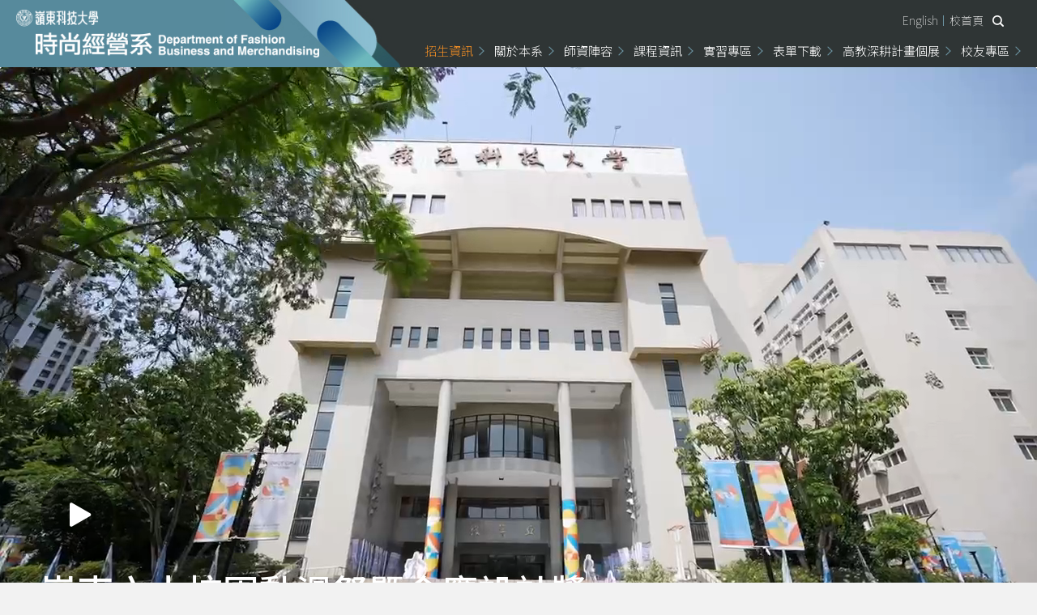

--- FILE ---
content_type: text/html; charset=UTF-8
request_url: https://fbm.ltu.edu.tw/index.php
body_size: 8129
content:
<!DOCTYPE html>
<html lang="zh-Hant">
<head>


<meta http-equiv="Content-Type" content="text/html; charset=utf-8">
<meta http-equiv="X-UA-Compatible" content="IE=edge,chrome=1" />
<meta name="viewport" content="initial-scale=1.0, user-scalable=1, minimum-scale=1.0, maximum-scale=3.0">
<meta name="mobile-web-app-capable" content="yes">
<meta name="apple-mobile-web-app-status-bar-style" content="black">
<meta name="keywords" content="請填寫網站關鍵記事，用半角逗號(,)隔開" />
<meta name="description" content="請填寫網站簡述" />

<meta content="index,follow" name="robots">

<meta property="og:image"  content="/images/favicon.ico" />

<title>時尚經營系 </title>

<link rel="shortcut icon" href="/images/favicon.ico" type="image/x-icon" />
<link rel="icon" href="/images/favicon.ico" type="image/x-icon" />
<link rel="bookmark" href="/images/favicon.ico" type="image/x-icon" />


<link rel="stylesheet" href="/var/file/20/1020/mobilestyle/combine-zh-tw.css?t=b9124c57b5" type="text/css" />
<style>@media (min-width: 481px) {.row_0 .col_01 { width: 0%;}.row_0 .col_02 { width: 100%;}.row_0 .col_03 { width: 0%;}}@media (min-width: 481px) {.row_1 .col_01 { width: 0%;}.row_1 .col_02 { width: 100%;}.row_1 .col_03 { width: 0%;}}@media (min-width: 481px) {.row_2 .col_01 { width: 0%;}.row_2 .col_02 { width: 100%;}.row_2 .col_03 { width: 0%;}}</style>

<script language="javascript"><!--
 var isHome = true 
 --></script>
<script language="javascript"><!--
 var isExpanMenu = false 
 --></script>
<script type="text/javascript" src="/var/file/js/combine_fr_da68772f6d.js" ></script>
</head>
 
<body class="page_mobilehome  ">

<div class="wrap">


<a href="#start-C" class="focusable" title="跳到主要內容區">跳到主要內容區</a>


<div class="fpbgvideo"></div>
<div class="minner">

<div id="Dyn_head">
<noscript>您的瀏覽器不支援JavaScript功能，若網頁功能無法正常使用時，請開啟瀏覽器JavaScript狀態</noscript>
<div class="header">
	<div class="minner ">







	
<div class="selfhead">
		<div class="meditor">
	
      
         
			<!--第一列-->
<div class="top_f">
   
    <div class="top_f_l">
         <div class="mlogo">
          <h1>
         <a class="headlogo logo1" href="/index.php" tabindex="1" title="嶺東科技大學_時尚經營系">
            <img src="/var/file/20/1020/img/151/logo.png" alt="嶺東科技大學_時尚經營系">
         </a>
              <a class="headlogo logo2" href="/index.php" tabindex="1" title="嶺東科技大學_時尚經營系">
            <img src="/var/file/20/1020/img/151/logo_s.png" alt="嶺東科技大學_時尚經營系">
         </a>
        </h1>
       </div> 
    </div>
    
    <div class="top_f_r">
       <!--按钮1-->
      <div class="head_search">
      <a class="btn btn-primary navbar-toggle1" role="button" data-toggle="collapse" href="#collapseExample" aria-expanded="false" aria-controls="collapseExample">
       搜尋
      </a>
      <div class="collapse" id="collapseExample">
      <div class="well">
      
        <div id="hd_search"></div>
      
      </div>
      </div>
      </div>
      <!--按钮2-->
      
     <div class="head_menu">
        <div class="mycollapse">
        <button class="navbar-toggle" data-target=".nav-toggle" data-toggle="collapse" type="button">
          <span class="glyphicons show_lines">菜單</span>
        </button>
        <div class="navbar-collapse collapse nav-toggle" id="collapseExample2">
         <div class="well">
        <div id="google_translate_element"></div>
            <div class="topnav1">
            
				
				



   
<div class="headnavcust">
	<div class="mnavbar mn-collapse">
		<button type="button" class="navbar-toggle" data-toggle="collapse" data-target=".hd-topnav1" aria-expanded="false">
			<span class="glyphicons show_lines">漢堡鈕選單</span>
		</button>
		<div class="nav-toggle collapse navbar-collapse iosScrollToggle hd-topnav1">
			<div class="hdmenu">
				<ul class="nav navbar-nav" id="a5d916ddd4258647cd3ff4b7f923091bc_MenuTop_topnav1">
				
					<li   id="Hln_1395" ><a  href="http://newwebov.ltu.edu.tw/Eng_Ltu/index.php" title="原頁面開啟">English</a></li>
				
					<li   id="Hln_914" ><a  href="https://www.ltu.edu.tw/" target="_blank"  rel="noopener noreferrer"  title="另開新視窗">校首頁</a></li>
				
        		
				</ul>
			</div>
		</div>
	</div>
</div>

<script>
$(document).ready(function(){
	$(".mnavbar .navbar-toggle").click(function(){
		$(this).toggleClass("open");
		var ariaExpanded = $(this).attr('aria-expanded');
		$(this).attr('aria-expanded',ariaExpanded !== 'true');
	});
   $(".mycollapse .navbar-toggle").click(function(){
      $(this).toggleClass("open");
      var ariaExpanded = $(this).attr('aria-expanded');
      $(this).attr('aria-expanded',ariaExpanded !== 'true');
   });
   $('.iosScrollToggle').on('shown.bs.collapse', function () {
		var togglePos = $(this).css('position');
      if(togglePos !== 'static'){
          ModalHelper.afterOpen();
      }
    });

    $('.iosScrollToggle').on('hide.bs.collapse', function () {
		var togglePos = $(this).css('position');
      if(togglePos !== 'static'){
			ModalHelper.beforeClose();
      }
    });
	
});
</script>



	

<script language="javascript">

	tabSwitch("a5d916ddd4258647cd3ff4b7f923091bc_MenuTop_topnav1");


</script>

         
			
         </div>
             <div class="topnav2">
            
				
				



   
<div class="headnavcust">
	<div class="mnavbar mn-collapse">
		<button type="button" class="navbar-toggle" data-toggle="collapse" data-target=".hd-topnav2" aria-expanded="false">
			<span class="glyphicons show_lines">漢堡鈕選單</span>
		</button>
		<div class="nav-toggle collapse navbar-collapse iosScrollToggle hd-topnav2">
			<div class="hdmenu">
				<ul class="nav navbar-nav" id="a5d916ddd4258647cd3ff4b7f923091bc_MenuTop_topnav2">
				
					<li   id="Hln_1858" ><a  href="https://fbm.ltu.edu.tw/p/404-1020-5174.php?Lang=zh-tw" title="原頁面開啟">招生資訊</a></li>
				
					<li   id="Hln_1785" class="dropdown" ><a role="button" aria-expanded="false" class="dropdown-toggle"  href="javascript:void(0);" onclick="return false;" title="原頁面開啟">關於本系</a><ul class="dropdown-menu"><li  id="Hln_1788"><a href="/p/412-1020-1451.php?Lang=zh-tw" title="原頁面開啟">未來展望</a></li><li  id="Hln_1786"><a href="https://fbm.ltu.edu.tw/p/404-1020-16454.php?Lang=zh-tw" title="原頁面開啟">行政團隊</a></li><li  id="Hln_1789"><a href="https://fbm.ltu.edu.tw/p/404-1020-9143.php?Lang=zh-tw" title="原頁面開啟">辦法與章程</a></li><li  id="Hln_1967"><a href="/p/404-1020-6515.php?Lang=zh-tw" title="原頁面開啟">空間環境</a></li></ul></li>
				
					<li   id="Hln_1397" class="dropdown" ><a role="button" aria-expanded="false" class="dropdown-toggle"  href="javascript:void(0);" onclick="return false;" title="原頁面開啟">師資陣容</a><ul class="dropdown-menu"><li  id="Hln_1398"><a href="/p/404-1020-15917.php?Lang=zh-tw" title="原頁面開啟">專任教師</a></li><li  id="Hln_1008"><a href="/p/404-1020-5903.php?Lang=zh-tw" title="原頁面開啟">兼任教師</a></li></ul></li>
				
					<li   id="Hln_934" class="dropdown" ><a role="button" aria-expanded="false" class="dropdown-toggle"  href="javascript:void(0);" onclick="return false;" title="原頁面開啟">課程資訊</a><ul class="dropdown-menu"><li  id="Hln_1057"><a href="/p/404-1020-5176.php?Lang=zh-tw" title="原頁面開啟">課程資訊</a></li><li  id="Hln_995"><a href="/p/404-1020-5918.php?Lang=zh-tw" title="原頁面開啟">課程地圖</a></li></ul></li>
				
					<li   id="Hln_1399" ><a  href="https://ltu1463.video.ltu.edu.tw/" title="原頁面開啟">實習專區</a></li>
				
					<li   id="Hln_1055" class="dropdown" ><a role="button" aria-expanded="false" class="dropdown-toggle"  href="javascript:void(0);" onclick="return false;" title="原頁面開啟">表單下載</a><ul class="dropdown-menu"><li  id="Hln_1056"><a href="/p/404-1020-6450.php?Lang=zh-tw" title="原頁面開啟">學生專區</a></li></ul></li>
				
					<li   id="Hln_2175" class="dropdown" ><a role="button" aria-expanded="false" class="dropdown-toggle"  href="javascript:void(0);" onclick="return false;" title="原頁面開啟">高教深耕計畫個展</a><ul class="dropdown-menu"><li  id="Hln_2176"><a href="/p/404-1020-14105.php?Lang=zh-tw" title="原頁面開啟">十年電子書</a></li><li  id="Hln_2177"><a href="/p/404-1020-14106.php?Lang=zh-tw" title="原頁面開啟">師生增能</a></li><li  id="Hln_2178"><a href="/p/404-1020-14107.php?Lang=zh-tw" title="原頁面開啟">證照輔導</a></li><li  id="Hln_2179"><a href="/p/404-1020-14109.php?Lang=zh-tw" title="原頁面開啟">USR計畫</a></li><li  id="Hln_2180"><a href="https://fbm.ltu.edu.tw/p/403-1020-345.php?Lang=zh-tw" title="原頁面開啟">國際交流 | 移地教學</a></li></ul></li>
				
					<li   id="Hln_1152" class="dropdown" ><a role="button" aria-expanded="false" class="dropdown-toggle"  href="/p/404-1020-5174.php?Lang=zh-tw" title="原頁面開啟">校友專區</a><ul class="dropdown-menu"><li  id="Hln_1396"><a href="https://fbm.ltu.edu.tw/p/404-1020-15946.php?Lang=zh-tw" target="_blank"  title="另開新視窗">系友會籌備</a></li></ul></li>
				
        		
				</ul>
			</div>
		</div>
	</div>
</div>



	

<script language="javascript">

	tabSwitch("a5d916ddd4258647cd3ff4b7f923091bc_MenuTop_topnav2");


</script>

         
         
         </div>
        
        </div>
        </div>
        </div>  
        </div>
    </div>

</div>

<!--第二列-->
<div class="top_s">


    <div class="hd_video">
<div class="vidoe_text">
<a href="https://www.youtube.com/embed/C1WxQJj_Q_c?si=Hwm-ZckD9KXoZerX" title="影片">影片</a> 
<span> 嶺東六十校園動漫祭暨金鷹設計獎 </span></div>
<video autoplay="autoplay" loop="loop" muted="" style="width:100%; height:auto;">
<source src="/var/file/20/1020/img/Ccopy.mp4" type="video/mp4">
<source src="/var/file/20/1020/img/160/553504216.ogg" type="video/ogg">
<p>您的瀏覽器不支持 HTML5 Video 標籤</p>
</source></source></video>
    </div>

    <div class="hd_s_pic">
      <a href="#" title="banner">
        <img src="/var/file/20/1020/img/278/banner_s.jpg" alt="banner">
      </a>
    </div>

    
</div>

<script>
    $(document).ready(function(){
          $.hajaxOpenUrl("/app/index.php?Action=mobileloadmod&Type=mobilesch&Nbr=0",'#hd_search');
});

$('.navbar-toggle1[href="#collapseExample"]').click(function(){
  if($('.nav-toggle').hasClass('in')){
    $('.navbar-toggle[data-target=".nav-toggle"]').removeClass('open');
    $('.nav-toggle').removeClass('in').css({'height': '0', 'overflow':'auto'});
  }
  $(this).toggleClass('open');
});

$('.navbar-toggle[data-target=".nav-toggle"]').click(function(){
    if($('#collapseExample').hasClass('in')){
		$('.navbar-toggle1[href="#collapseExample"]').removeClass('open');
        $('#collapseExample').removeClass('in').css({'height': '0', 'overflow':'hidden'});
    }
	$(this).toggleClass('open');
});    
  
</script>
<script type="text/javascript">
function googleTranslateElementInit() 
{
new google.translate.TranslateElement({pageLanguage: 'zh-TW', includedLanguages: 'en,de,fr,es,pt,ja,ko,ms,id,th,vi,mn,zh-TW', layout: google.translate.TranslateElement.FloatPosition.TOP_LEFT}, 'google_translate_element');
}
</script>
<script type="text/javascript" src="//translate.google.com/translate_a/element.js?cb=googleTranslateElementInit&hl=en"></script>
      
      
   






	
	</div>
</div>




	</div>
</div>
<script language="javascript">

	tabSwitch("a5d916ddd4258647cd3ff4b7f923091bc_MenuTop");



if(typeof(_LoginHln)=='undefined') var _LoginHln = new hashUtil();

if(typeof(_LogoutHln)=='undefined') var _LogoutHln = new hashUtil();

if(typeof(_HomeHln)=='undefined') var _HomeHln = new hashUtil();

if(typeof(_InternalHln)=='undefined') var _InternalHln = new hashUtil();


$(document).ready(function(){
   if(typeof(loginStat)=='undefined') {
   	if(popChkLogin()) loginStat="login";
   	else loginStat="logout";
	}
	dealHln(isHome,loginStat,$('div.hdmenu'));

	
	
});

var firstWidth = window.innerWidth;
function mobilehead_widthChangeCb() {
if((firstWidth>=1024 && window.innerWidth<1024) || (firstWidth<1024 && window.innerWidth>=1024))  location.reload();
if(window.innerWidth <1024) {
setTimeout(()=>{
	var div = document.getElementsByClassName('mycollapse');
	if(div=='undefined' || div.length==0) div = document.getElementsByClassName('nav-toggle navbar-collapse iosScrollToggle');
   div = div[0];
   //var focusableElements = div.querySelectorAll('li>a[href], button, input[type="text"], select, textarea');
	if(typeof(div)!='undefined'){
   var focusableElements = div.querySelectorAll('a[href], button, input[type="text"], select, textarea');
	focusableElements[focusableElements.length-1].addEventListener('keydown', function(event) {
   	if (event.key === 'Tab') {
      	$(".hdmenu .dropdown").removeClass("open");
         var button= document.getElementsByClassName('navbar-toggle');
         button= button[0];
         button.click();
      }
	});
	}
},1000);
}else{
	var div = document.getElementsByClassName('mycollapse');
   if(div=='undefined' || div.length==0) div = document.getElementsByClassName('nav-toggle navbar-collapse iosScrollToggle');
   div = div[0];
	if(typeof(div)!='undefined'){
   var focusableElements = div.querySelectorAll('a[href]');
   focusableElements[focusableElements.length-1].addEventListener('keydown', function(event) {
      if (event.key === 'Tab') {
         $(".hdmenu .dropdown").removeClass("open");
      }
   });
	}
}
}
window.addEventListener('resize', mobilehead_widthChangeCb);
mobilehead_widthChangeCb();
</script>
<!-- generated at Tue Jan 20 2026 11:39:13 --></div>

<main id="main-content">
<div class="main">
<div class="minner">

	
	
<div class="row col1 row_0">
	<div class="mrow ">
		
			
			
			
			 
		
			
			
			
			
				
        		
         	
				<div class="col col_02">
					<div class="mcol">
					
						
						
						<div id="Dyn_2_1" class="M11371  ">

<div class="module module-special md_style99">
<div class="mouter">
	<header class="mt mthide ">
	 
	
</header>

	<section class="mb">
		
      
      	
	<div class="row listBS listImg">
	
	
		
		<div class="d-item d-top col-sm-3">
<div class="mbox">
	<div class="d-img">
		<a href="https://fbm.ltu.edu.tw/p/450-1020-7484,c0.php?Lang=zh-tw" target="_blank"   title="(另開新視窗)"><img src="/var/file/20/1020/pictures/916/m/mczh-tw1440x1440_small7484_172596430289.jpg"  class="img-responsive" alt="最新消息圖片" /></a>
	</div>
	<div class="d-txt">
		<div class="mtitle">
			
			<a href="https://fbm.ltu.edu.tw/p/450-1020-7484,c0.php?Lang=zh-tw" target="_blank"   title="另開新視窗">
				最新消息
			</a>
			
			
			
		</div>
	</div>
	
</div>
</div>

		
	
		
		<div class="d-item d-top col-sm-3">
<div class="mbox">
	<div class="d-img">
		<a href="https://fbm.ltu.edu.tw/p/450-1020-7485,c0.php?Lang=zh-tw" target="_blank"   title="(另開新視窗)"><img src="/var/file/20/1020/pictures/294/m/mczh-tw1440x1440_small7485_754584124521.jpg"  class="img-responsive" alt="學習專區圖片" /></a>
	</div>
	<div class="d-txt">
		<div class="mtitle">
			
			<a href="https://fbm.ltu.edu.tw/p/450-1020-7485,c0.php?Lang=zh-tw" target="_blank"   title="另開新視窗">
				學習專區
			</a>
			
			
			
		</div>
	</div>
	
</div>
</div>

		
	
		
		<div class="d-item d-top col-sm-3">
<div class="mbox">
	<div class="d-img">
		<a href="https://fbm.ltu.edu.tw/p/450-1020-15307,c0.php?Lang=zh-tw"  title=""><img src="/var/file/20/1020/pictures/694/m/mczh-tw1440x1440_small15307_540915321157.jpg"  class="img-responsive" alt="教學空間圖片" /></a>
	</div>
	<div class="d-txt">
		<div class="mtitle">
			
			<a href="https://fbm.ltu.edu.tw/p/450-1020-15307,c0.php?Lang=zh-tw"  title="">
				教學空間
			</a>
			
			
			
		</div>
	</div>
	
</div>
</div>

		
	
		
		<div class="d-item d-top col-sm-3">
<div class="mbox">
	<div class="d-img">
		<a href="https://fbm.ltu.edu.tw/p/450-1020-15308,c0.php?Lang=zh-tw"  title=""><img src="/var/file/20/1020/pictures/624/m/mczh-tw1440x1440_small15308_604963824580.jpg"  class="img-responsive" alt="合作廠商圖片" /></a>
	</div>
	<div class="d-txt">
		<div class="mtitle">
			
			<a href="https://fbm.ltu.edu.tw/p/450-1020-15308,c0.php?Lang=zh-tw"  title="">
				合作廠商
			</a>
			
			
			
		</div>
	</div>
	
</div>
</div>

		
	
	</div>


      
   	
	</section>
</div>
</div>

<!-- generated at Tue Jan 20 2026 11:39:13 --></div>

					
						
						
						<div id="Dyn_2_2" class="M11372  ">

<div class="module module-special md_style3">
<div class="mouter">
	<header class="mt mthide ">
	 
	
</header>

	<section class="mb">
		
      
      	
	<div class="row listBS listImg">
	
	
		
		<div class="d-item d-top col-sm-3">
<div class="mbox">
	<div class="d-img">
		<a href="https://fbm.ltu.edu.tw/p/450-1020-9144,c0.php?Lang=zh-tw" target="_blank"   title="(另開新視窗)"><img src="/var/file/20/1020/pictures/164/m/mczh-tw1440x1440_small9144_238475678617.jpg"  class="img-responsive" alt="未來展望圖片" /></a>
	</div>
	<div class="d-txt">
		<div class="mtitle">
			
			<a href="https://fbm.ltu.edu.tw/p/450-1020-9144,c0.php?Lang=zh-tw" target="_blank"   title="另開新視窗">
				未來展望
			</a>
			
			
			
		</div>
	</div>
	
</div>
</div>

		
	
		
		<div class="d-item d-top col-sm-3">
<div class="mbox">
	<div class="d-img">
		<a href="https://fbm.ltu.edu.tw/p/450-1020-7487,c0.php?Lang=zh-tw" target="_blank"   title="(另開新視窗)"><img src="/var/file/20/1020/pictures/133/m/mczh-tw1440x1440_small7487_625867524676.jpg"  class="img-responsive" alt="活動資訊圖片" /></a>
	</div>
	<div class="d-txt">
		<div class="mtitle">
			
			<a href="https://fbm.ltu.edu.tw/p/450-1020-7487,c0.php?Lang=zh-tw" target="_blank"   title="另開新視窗">
				活動資訊
			</a>
			
			
			
		</div>
	</div>
	
</div>
</div>

		
	
		
		<div class="d-item d-top col-sm-3">
<div class="mbox">
	<div class="d-img">
		<a href="https://fbm.ltu.edu.tw/p/450-1020-7488,c0.php?Lang=zh-tw" target="_blank"   title="(另開新視窗)"><img src="/var/file/20/1020/pictures/697/m/mczh-tw1440x1440_small7488_449100124627.jpg"  class="img-responsive" alt="國際交流圖片" /></a>
	</div>
	<div class="d-txt">
		<div class="mtitle">
			
			<a href="https://fbm.ltu.edu.tw/p/450-1020-7488,c0.php?Lang=zh-tw" target="_blank"   title="另開新視窗">
				國際交流
			</a>
			
			
			
		</div>
	</div>
	
</div>
</div>

		
	
	</div>


      
   	
	</section>
</div>
</div>

<!-- generated at Tue Jan 20 2026 11:39:13 --></div>

					
					</div>
				</div> 
			 
		
			
			
			
			 
		
	</div>
</div>
	

	
	
<div class="row col1 row_1">
	<div class="mrow container">
		
			
			
			
			 
		
			
			
			
			
				
        		
         	
				<div class="col col_02">
					<div class="mcol">
					
						
						
						<div id="Dyn_1_2_1" class="M11391  ">

<script>
$(document).ready(function() {
	$('#ac01db63d14ca4fc50e92073ef901f251_Div .nav-tabs a').keydown(function (e) {
		if (e.shiftKey && e.keyCode === 9) {
	   	$(this).parent().prev().children().tab('show');
	   	$(this).parent().prev().children().prop("tabindex","0");
  		}
	});
	$('#ac01db63d14ca4fc50e92073ef901f251_Div .nav-tabs a').focus(function (e) {
		ac01db63d14ca4fc50e92073ef901f251_goto(this);
	});
});
function ac01db63d14ca4fc50e92073ef901f251_goto(obj){
		$(obj).tab('show');
		$(obj).prop("tabindex","0");
		$(obj).attr("aria-selected","true");
		$(obj).parent().siblings().children().prop("tabindex","-1");
		$(obj).parent().siblings().children().removeAttr("aria-selected");
		$('#sm_ac01db63d14ca4fc50e92073ef901f251_0').prop("tabindex","0");
}
</script>
<div id="ac01db63d14ca4fc50e92073ef901f251_Div" class="module module-complex md_style3">
	<div class="minner">
		<header class="mt mthide ">
	 
	
</header>

		<section class="mb">
			<nav><ul role="presentation" class="nav nav-tabs">
			
			
			<li role="presentation" class="active"><a title="最新消息"  id="sm_ac01db63d14ca4fc50e92073ef901f251_0"  tabindex="0" href="#cmb_73_0" data-toggle="tab" role="tab" aria-selected="true"><h2>最新消息</h2></a></li>
			
			
			
			
			
			<li role="presentation"><a title="簡章公告" id="sm_ac01db63d14ca4fc50e92073ef901f251_1"  tabindex="-1" href="#cmb_73_1" data-toggle="tab" role="tab"><h2>簡章公告</h2></a></li>
			
			
			</ul></nav>
			<div class="tab-content">
				
				
				
				
				
					<div class="tab-pane fade in active" id="cmb_73_0">
						<div id="sm_div_cmb_73_10806"></div>
	               <script>$(document).ready(function() {$.hajaxOpenUrl('/app/index.php?Action=mobileloadmod&Type=mobile_rcg_mstr&Nbr=206','#sm_div_cmb_73_10806','',function(){menuDropAct(0);});})</script>
						
							<a id="sm_ac01db63d14ca4fc50e92073ef901f251_1_href" href="" onkeyup="$('#sm_ac01db63d14ca4fc50e92073ef901f251_1').focus();"><img  alt="" src="/images/clear.gif" /></a>
						
					</div>
				
				
				
				
				
				
				
				
				
					<div class="tab-pane fade" id="cmb_73_1">
						<div id="sm_div_cmb_73_11389"></div>
                  <script>$(document).ready(function() {$.hajaxOpenUrl('/app/index.php?Action=mobileloadmod&Type=mobile_rcg_mstr&Nbr=463','#sm_div_cmb_73_11389','',function(){menuDropAct(0);});})</script>

						

					</div>
            
				
				
			</div>
		</section>
	</div>
</div>

<!-- generated at Tue Jan 20 2026 11:39:13 --></div>

					
					</div>
				</div> 
			 
		
			
			
			
			 
		
	</div>
</div>
	

	
	
<div class="row col1 row_2">
	<div class="mrow container">
		
			
			
			
			 
		
			
			
			
			
				
        		
         	
				<div class="col col_02">
					<div class="mcol">
					
						
						
						<div id="Dyn_2_2_1" class="M11373  ">

<div class="module module-special md_style3">
<div class="mouter">
	<header class="mt mthide ">
	 
	
</header>

	<section class="mb">
		
      
      	
	<div class="row listBS">
	
	
		
		<div class="d-item d-detail col-sm-12">
<div class="mbox">
	<div class="d-txt">
		<div class="mdetail">
			
			
			<div class="meditor">
			<div class="embedvideo"><iframe allow="accelerometer; autoplay; clipboard-write; encrypted-media; gyroscope; picture-in-picture" allowfullscreen="" frameborder="0" height="315" scrolling="no" src="https://www.youtube.com/embed/_rndx0EY8wg?si=JoB07hOyC25_ILNN"width="560"></iframe></div>
	      </div>
			
		</div>
	</div>
	
</div>
</div>

		
	
	</div>


      
   	
	</section>
</div>
</div>

<!-- generated at Tue Jan 20 2026 11:39:13 --></div>

					
					</div>
				</div> 
			 
		
			
			
			
			 
		
	</div>
</div>
	

	
	

	
	

</div>
</div>
</main>

<div id="Dyn_footer">
<div class="footer">
<div class="minner container">







<div class="copyright">
<div class="meditor">
	<style type="text/css">/*pc端和手機端logo均在文件管理處上傳後再貼語法至頭部語法*/
/*pc端logo右側背景圖在樣式包中images文件裡的logo_bg.jpg*/
/*banner為影片時，手機端圖片在文件管理處上傳*/
/*頁籤區塊背景圖在樣式包中images文件裡的row1_bg.jpg*/ 
/*影片區塊在樣式包中images文件裡的row2-bg.jpg*/    

/*pc端*/   
.goog-te-gadget,
.VIpgJd-ZVi9od-l4eHX-hSRGPd, .VIpgJd-ZVi9od-l4eHX-hSRGPd:link, .VIpgJd-ZVi9od-l4eHX-hSRGPd:visited, .VIpgJd-ZVi9od-l4eHX-hSRGPd:hover, .VIpgJd-ZVi9od-l4eHX-hSRGPd:active {
    color: #fff !important;
}
.goog-te-gadget .goog-te-combo {
    color: #000  !important;
}
.listTB tr > td {
    padding-left: 0;
    padding-right: 0;
} 


@media (min-width: 768px){
div#google_translate_element {
    position: absolute;
    right: 210px;
    top: 5px;
}
.md_style99 .v-it img, .md_style99 .listImg .d-top .d-img img, .md_style3 .listImg .d-top .d-img img {
    max-height: 330px;
min-height: 327px;
width:100%;
}
    .mlogo {
        background-color: #578a9c;/*左上角logo背景顏色*/
    }
    .top_f {
        background: #2f3535;/*右上角logo背景顏色*/
    }
    .topnav1 .navbar-nav > li > a:before {
        background: #6d95a3;/*上層選單中間分隔線顏色*/
    }
    .topnav2 .navbar-nav > li > a:before {
        border-color: #6d95a3 #6d95a3 transparent transparent;/*下層選單右邊箭頭顏色*/
    }
 .dropdown-menu > li > a {
        background: rgba(255,255,255,.7);/*頁首鏈接二級選單背景顏色*/
    }
    .dropdown-menu > li > a:hover {
        background: rgba(87,138,156,.7);/*滑鼠經過頁首鏈接二級選單背景顏色*/
    }
}

/*手機端*/   
@media (max-width: 767px){
div#google_translate_element {
    display: flex;
    justify-content: center;
    margin: 10px 0;
}
    .top_f {
        background: #578a9c;/*手機端logo背景顏色*/
    }
    .navbar-nav .open .dropdown-menu {
        border-top: 4px solid #578a9c;/*下拉二級選單上方線條顏色*/
        background: #434343;/*下拉二級選單背景顏色*/
    }
    #collapseExample2 {
	background:#4D4D4D;/*漢堡按鈕展開內容的背景顏色*/
    }
}     

/*廣告模組右下角輪播圓點顏色*/   
.module-adv .owl-carousel .owl-dots .owl-dot.active span {
  background:#6d95a3;/*當前頁圓點顏色*/
}
.module-adv .owl-carousel .owl-dots .owl-dot span {
    background: #fff;/*圓點默認顏色*/
}
    
/*頁籤區塊*/
.row_1 {
    background-color: #ebebec;/*背景顏色*/
}    
.nav-tabs > li > a {
    color: #528495;/*頁籤標題默認顏色*/
}    
.nav-tabs > li > a:hover,
.nav-tabs > li.active > a, 
.nav-tabs > li.active > a:hover, 
.nav-tabs > li.active > a:focus {
	color:rgba(89,87,87,.8);/*頁籤標題選中顏色*/
}
.nav-tabs:before {
    background-image: linear-gradient(to right, #6d95a3 0%, #6d95a3 50%, transparent 50%);/*頁籤標題下方虛線顏色*/  
}  
/*.nav-tabs {
	border-bottom:2px dotted #43B0AA;
}*/   
.module-special .d-title .mtitle i {
	color: #6d95a3;/*公告模組只顯示標題時日期顏色*/
} 
.module-special .d-title .mtitle:hover a {
    color: #6d95a3;/*公告模組只顯示標題時，滑鼠經過標題的標題顏色*/
} 
   
/*底部區塊*/
.footer {
    background: #578a9c;/*底部背景顏色*/
}
</style>
<p>
<link href="https://fonts.googleapis.com/earlyaccess/notosanstc.css" rel="stylesheet" /></p>
<div class="bt_main">
<div class="bt_l">
<div class="bt_logo"><a href="/index.php" title="嶺東科技大學_設計時尚學院"><img alt="嶺東科技大學_設計時尚學院" src="/var/file/20/1020/img/151/856019495.png" /> </a></div>
<div class="bt_text">嶺東科技大學 時尚經營系<br />
408213 台中市南屯區嶺東路一號 春安校區 聖益樓3樓<br />
電話：04-2389-2088 分機 3922<br />
Email：ltufbm@teamail.ltu.edu.tw</div>
</div>
<div class="bt_r">
<ul class="bt_link">
<li><a href="https://www.ltu.edu.tw" title="嶺東科技大學" target="_blank">嶺東科技大學</a></li>
<li><a href="https://dc.ltu.edu.tw" title="設計時尚學院" target="_blank">設計時尚學院</a></li>
<li><a href="https://dicc.video.ltu.edu.tw/" title="設計時尚專業實習暨證照中心" target="_blank">設計時尚專業實習暨證照中心</a></li>
<br />
<li><a href="https://vcd.ltu.edu.tw" title="視覺傳達設計系" target="_blank">視覺傳達設計系</a></li>
<li><a href="https://dcd.ltu.edu.tw" title="數位媒體設計系" target="_blank">數位媒體設計系</a></li>
<li><a href="https://cpd.ltu.edu.tw" title="創意產品設計系" target="_blank">創意產品設計系</a></li>
<br />
<br />
<li><a href="https://fsd.ltu.edu.tw" title="流行設計系" target="_blank">流行設計系</a></li>
<li><a href="https://fad.ltu.edu.tw" title="服飾設計系" target="_blank">服飾設計系</a></li>
<li><a href="https://fbm.ltu.edu.tw" title="時尚經營系" target="_blank">時尚經營系</a></li>
<br />
<li><a href="https://bfacg.ltu.edu.tw" title="動漫遊戲美術應用學士學位學程" target="_blank">動漫遊戲美術應用學士學位學程</a></li>
</ul>
</div>
</div>
	
</div>
</div>





</div>
</div>
<!-- generated at Mon Feb 02 2026 13:42:07 --></div>


</div>
</div>
<div class="fpbgvideo"></div>



<div id="_pop_login" class="mpopdiv">
	<div class="mpopbg"></div>
	<div class="mbox">
	</div>
	<div id="_pop_login_alert" class="alert alert-success">登入成功</div>
</div>




<div id="_pop_tips" class="mtips">
	<div class="mbox">
	</div>
</div>
<div id="_pop_dialog" class="mdialog">
	<div class="minner">
		<div class="mcont">
		</div>
		<footer class="mdialog-foot">
        	<button type="submit" class="mbtn mbtn-s">OK</button>
        	<button type="submit" class="mbtn mbtn-c">Cancel</button>
		</footer>
	</div>
</div>

<div class="pswp" tabindex="-1" role="dialog" aria-hidden="true">
	<div class="pswp__bg"></div>
	<div class="pswp__scroll-wrap">
		<div class="pswp__container">
			 <div class="pswp__item"></div>
			 <div class="pswp__item"></div>
			 <div class="pswp__item"></div>
		</div>
		<div class="pswp__ui pswp__ui--hidden">
			<div class="pswp__top-bar">
				<div class="pswp__counter"></div>
				<button class="pswp__button pswp__button--close" title="Close (Esc)">Close (Esc)</button>
				<button class="pswp__button pswp__button--share" title="Share">Share</button>
				<button class="pswp__button pswp__button--fs" title="Toggle fullscreen">Toggle fullscreen</button>
				<button class="pswp__button pswp__button--zoom" title="Zoom in/out">Zoom in/out</button>
				<div class="pswp__preloader">
					<div class="pswp__preloader__icn">
						<div class="pswp__preloader__cut">
							<div class="pswp__preloader__donut"></div>
						</div>
					</div>
				</div>
			</div>
			<div class="pswp__share-modal pswp__share-modal--hidden pswp__single-tap">
				<div class="pswp__share-tooltip"></div> 
			</div>
			<button class="pswp__button pswp__button--arrow--left" title="Previous (arrow left)">Previous (arrow left)</button>
			<button class="pswp__button pswp__button--arrow--right" title="Next (arrow right)">Next (arrow right)</button>
			<div class="pswp__caption">
				<div class="pswp__caption__center"></div>
			</div>
		</div>
	</div>
</div>



<script>
function popChkLogin(){
	var hasCust= 1;
	if(!hasCust) return false;

	if(typeof(loginStat)=='undefined') {
   	var chkstat=0;
   	var chkUrl='/app/index.php?Action=mobilelogin';
   	var chkData = {Op:'chklogin'};
   	var chkObj=$.hajaxReturn(chkUrl,chkData);
   	chkstat=chkObj.stat;
		if(chkstat) {
			loginStat="login"; 
			return true;
		}else {
			loginStat="logout"; 
			return false;
		}	
	}else {
		if(loginStat=="login") return true;
		else return false;
	}
}
function popMemLogin(){
   var hasPop= '';
   var popcontent=$("#_pop_login .mbox").html();
   if(popcontent==0||popcontent==null){
		if(hasPop)	$.hajaxOpenUrl('/app/index.php?Action=mobileloadmod&Type=mobilepoplogin','#_pop_login .mbox','',function(){menuDropAct();});
		else window.location.href = "/app/index.php?Action=mobilelogin";
   }
}
</script>
</body>
</html>
<!-- generated at Tue Jan 20 2026 11:10:13 -->

--- FILE ---
content_type: text/html; charset=UTF-8
request_url: https://fbm.ltu.edu.tw/app/index.php?Action=mobileloadmod&Type=mobilesch&Nbr=0
body_size: 927
content:

<script type="text/javascript">
function chkSchToken(){
		const schbtn = document.getElementById("sch_btn"); 
		schbtn.setAttribute("disabled", "true"); 
      document.SearchMoForm.submit();
   }
</script>
<div class="module module-search md_style1">
	<header class="mt ">
	 
	<h2 class="mt-title">快速搜尋</h2>
</header>

	<div class="msearch">
		<form class="formBS" role="search" name="SearchMoForm" onsubmit="chkSchToken(); return false;" method="post" action="/app/index.php?Action=mobileptsearch">
			<div class="input-group">
   			<input id="sch_key" title="關鍵字" name="SchKey" type="text" class="form-control" value="" placeholder="關鍵字" aria-expanded="true" />
				<span class="input-group-btn"> <button type="button" id="sch_btn" class="btn" onclick="chkSchToken()">搜尋</button> </span>
			</div>
         <input type="hidden" name="req_token" value="[base64]">
		</form>
	</div>
</div>



--- FILE ---
content_type: text/html; charset=UTF-8
request_url: https://fbm.ltu.edu.tw/app/index.php?Action=mobileloadmod&Type=mobile_rcg_mstr&Nbr=206
body_size: 903
content:

<div class="module module-special md_style99">
<div class="mouter">
	<header class="mt ">
	 
	<h2 class="mt-title">最新消息</h2>
</header>

	<section class="mb">
		
      
      	
	<div class="row listBS">
	
	
		
		<div class="d-item d-title col-sm-12">
<div class="mbox">
	<div class="d-txt">
		<div class="mtitle">
			<i class="mdate before">2026-01-08 </i>
			<a href="https://fbm.ltu.edu.tw/p/406-1020-17087,r206.php?Lang=zh-tw"  title="">
				
				【114學年度第一學期｜期末課程學習成果展】
			</a>
			
			
			
		</div>
	</div>
	
</div>
</div>

		</div><div class="row listBS">
	
		
		<div class="d-item d-title col-sm-12">
<div class="mbox">
	<div class="d-txt">
		<div class="mtitle">
			<i class="mdate before">2026-01-05 </i>
			<a href="https://fbm.ltu.edu.tw/p/406-1020-17078,r206.php?Lang=zh-tw"  title="">
				
				【系學會】哇烤吃嗎 ➤ 時經系 ✗ 創設系
			</a>
			
			
			
		</div>
	</div>
	
</div>
</div>

		</div><div class="row listBS">
	
		
		<div class="d-item d-title col-sm-12">
<div class="mbox">
	<div class="d-txt">
		<div class="mtitle">
			<i class="mdate before">2025-12-01 </i>
			<a href="https://fbm.ltu.edu.tw/p/406-1020-16885,r206.php?Lang=zh-tw"  title="">
				
				【招生快訊】114學年度第2學期日間部暨進修部轉學招生簡章暨報名網址
			</a>
			
			
			
		</div>
	</div>
	
</div>
</div>

		</div><div class="row listBS">
	
		
		<div class="d-item d-title col-sm-12">
<div class="mbox">
	<div class="d-txt">
		<div class="mtitle">
			<i class="mdate before">2025-06-25 </i>
			<a href="https://fbm.ltu.edu.tw/p/406-1020-16292,r206.php?Lang=zh-tw"  title="">
				
				【產學交流】時經系攜手LaLaport台中深化ESG導向產學合作
			</a>
			
			
			
		</div>
	</div>
	
</div>
</div>

		</div><div class="row listBS">
	
		
		<div class="d-item d-title col-sm-12">
<div class="mbox">
	<div class="d-txt">
		<div class="mtitle">
			<i class="mdate before">2025-01-02 </i>
			<a href="https://fbm.ltu.edu.tw/p/406-1020-15498,r206.php?Lang=zh-tw"  title="">
				
				【系學會】時板烤肉◗ 時經系Ｘ滑板社 ꒰&#039;ꀾ&#039;꒱°˖✧
			</a>
			
			
			
		</div>
	</div>
	
</div>
</div>

		</div><div class="row listBS">
	
		
		<div class="d-item d-title col-sm-12">
<div class="mbox">
	<div class="d-txt">
		<div class="mtitle">
			<i class="mdate before">2024-10-07 </i>
			<a href="https://fbm.ltu.edu.tw/p/406-1020-15214,r206.php?Lang=zh-tw"  title="">
				
				【學院活動】2024 LaLaport台中 Boys &amp; Girls選秀會成功舉行！
			</a>
			
			
			
		</div>
	</div>
	
</div>
</div>

		</div><div class="row listBS">
	
		
		<div class="d-item d-title col-sm-12">
<div class="mbox">
	<div class="d-txt">
		<div class="mtitle">
			<i class="mdate before">2024-09-19 </i>
			<a href="https://fbm.ltu.edu.tw/p/406-1020-15164,r206.php?Lang=zh-tw"  title="">
				
				【學院活動】Catwalk Hub 時尚人才培育計畫
			</a>
			
			
			
		</div>
	</div>
	
</div>
</div>

		
	
	</div>


      
   	
			<p class="more"><a href="https://fbm.ltu.edu.tw/p/403-1020-206-1.php?Lang=zh-tw" title="more">more</a></p>
   	
	</section>
</div>
</div>

<!-- generated at Tue Jan 20 2026 11:43:17 -->

--- FILE ---
content_type: text/html; charset=UTF-8
request_url: https://fbm.ltu.edu.tw/app/index.php?Action=mobileloadmod&Type=mobile_rcg_mstr&Nbr=463
body_size: 750
content:

<div class="module module-special md_style1">
<div class="mouter">
	<header class="mt ">
	 
	<h2 class="mt-title">簡章公告</h2>
</header>

	<section class="mb">
		
      
      	
	<div class="row listBS">
	
	
		
		<div class="d-item d-title col-sm-12">
<div class="mbox">
	<div class="d-txt">
		<div class="mtitle">
			<i class="mdate before">2022-12-09 </i>
			<a href="https://fbm.ltu.edu.tw/p/406-1020-12358,r463.php?Lang=zh-tw" target="_blank"   title="另開新視窗">
				
				【招生快訊📣】111學年度第2學期日間部暨進修部轉學考招生簡章
			</a>
			
			
			
		</div>
	</div>
	
</div>
</div>

		</div><div class="row listBS">
	
		
		<div class="d-item d-title col-sm-12">
<div class="mbox">
	<div class="d-txt">
		<div class="mtitle">
			<i class="mdate before">2022-02-07 </i>
			<a href="https://fbm.ltu.edu.tw/p/450-1020-10996,c0.php?Lang=zh-tw" target="_blank"  rel="noopener noreferrer"   title="另開新視窗">
				
				【招生快訊】111學年度四技進修部單獨招生2/14(一)開放報名囉~
			</a>
			
			
			
		</div>
	</div>
	
</div>
</div>

		</div><div class="row listBS">
	
		
		<div class="d-item d-title col-sm-12">
<div class="mbox">
	<div class="d-txt">
		<div class="mtitle">
			<i class="mdate before">2020-04-02 </i>
			<a href="https://fbm.ltu.edu.tw/p/406-1020-5174,r463.php?Lang=zh-tw"  title="">
				
				【📣115學年招生資訊】
			</a>
			
			
			
		</div>
	</div>
	
</div>
</div>

		</div><div class="row listBS">
	
		
		<div class="d-item d-title col-sm-12">
<div class="mbox">
	<div class="d-txt">
		<div class="mtitle">
			<i class="mdate before">2021-03-18 </i>
			<a href="https://fbm.ltu.edu.tw/p/406-1020-9149,r463.php?Lang=zh-tw"  title="">
				
				110學年度運動績優學生單獨招生簡章
			</a>
			
			
			
		</div>
	</div>
	
</div>
</div>

		</div><div class="row listBS">
	
		
		<div class="d-item d-title col-sm-12">
<div class="mbox">
	<div class="d-txt">
		<div class="mtitle">
			<i class="mdate before">2021-03-18 </i>
			<a href="https://fbm.ltu.edu.tw/p/406-1020-9150,r463.php?Lang=zh-tw"  title="">
				
				110學年度進修部四技招生簡章
			</a>
			
			
			
		</div>
	</div>
	
</div>
</div>

		</div><div class="row listBS">
	
		
		<div class="d-item d-title col-sm-12">
<div class="mbox">
	<div class="d-txt">
		<div class="mtitle">
			<i class="mdate before">2021-03-18 </i>
			<a href="https://fbm.ltu.edu.tw/p/406-1020-9151,r463.php?Lang=zh-tw"  title="">
				
				110學年度自行招收僑生及港澳生入學申請入學招生簡章
			</a>
			
			
			
		</div>
	</div>
	
</div>
</div>

		
	
	</div>


      
   	
	</section>
</div>
</div>

<!-- generated at Tue Jan 20 2026 11:43:17 -->

--- FILE ---
content_type: application/javascript
request_url: https://fbm.ltu.edu.tw/var/file/js/combine_fr_da68772f6d.js
body_size: 159321
content:

!function(e,t){"use strict";"object"==typeof module&&"object"==typeof module.exports?module.exports=e.document?t(e,!0):function(e){if(!e.document)throw new Error("jQuery requires a window with a document");return t(e)}:t(e)}("undefined"!=typeof window?window:this,function(C,e){"use strict";var t=[],r=Object.getPrototypeOf,s=t.slice,g=t.flat?function(e){return t.flat.call(e)}:function(e){return t.concat.apply([],e)},u=t.push,i=t.indexOf,n={},o=n.toString,y=n.hasOwnProperty,a=y.toString,l=a.call(Object),v={},m=function(e){return"function"==typeof e&&"number"!=typeof e.nodeType&&"function"!=typeof e.item},x=function(e){return null!=e&&e===e.window},E=C.document,c={type:!0,src:!0,nonce:!0,noModule:!0};function b(e,t,n){var r,i,o=(n=n||E).createElement("script");if(o.text=e,t)for(r in c)(i=t[r]||t.getAttribute&&t.getAttribute(r))&&o.setAttribute(r,i);n.head.appendChild(o).parentNode.removeChild(o)}function w(e){return null==e?e+"":"object"==typeof e||"function"==typeof e?n[o.call(e)]||"object":typeof e}var f="3.6.4",S=function(e,t){return new S.fn.init(e,t)};function p(e){var t=!!e&&"length"in e&&e.length,n=w(e);return!m(e)&&!x(e)&&("array"===n||0===t||"number"==typeof t&&0<t&&t-1 in e)}S.fn=S.prototype={jquery:f,constructor:S,length:0,toArray:function(){return s.call(this)},get:function(e){return null==e?s.call(this):e<0?this[e+this.length]:this[e]},pushStack:function(e){var t=S.merge(this.constructor(),e);return t.prevObject=this,t},each:function(e){return S.each(this,e)},map:function(n){return this.pushStack(S.map(this,function(e,t){return n.call(e,t,e)}))},slice:function(){return this.pushStack(s.apply(this,arguments))},first:function(){return this.eq(0)},last:function(){return this.eq(-1)},even:function(){return this.pushStack(S.grep(this,function(e,t){return(t+1)%2}))},odd:function(){return this.pushStack(S.grep(this,function(e,t){return t%2}))},eq:function(e){var t=this.length,n=+e+(e<0?t:0);return this.pushStack(0<=n&&n<t?[this[n]]:[])},end:function(){return this.prevObject||this.constructor()},push:u,sort:t.sort,splice:t.splice},S.extend=S.fn.extend=function(){var e,t,n,r,i,o,a=arguments[0]||{},s=1,u=arguments.length,l=!1;for("boolean"==typeof a&&(l=a,a=arguments[s]||{},s++),"object"==typeof a||m(a)||(a={}),s===u&&(a=this,s--);s<u;s++)if(null!=(e=arguments[s]))for(t in e)r=e[t],"__proto__"!==t&&a!==r&&(l&&r&&(S.isPlainObject(r)||(i=Array.isArray(r)))?(n=a[t],o=i&&!Array.isArray(n)?[]:i||S.isPlainObject(n)?n:{},i=!1,a[t]=S.extend(l,o,r)):void 0!==r&&(a[t]=r));return a},S.extend({expando:"jQuery"+(f+Math.random()).replace(/\D/g,""),isReady:!0,error:function(e){throw new Error(e)},noop:function(){},isPlainObject:function(e){var t,n;return!(!e||"[object Object]"!==o.call(e))&&(!(t=r(e))||"function"==typeof(n=y.call(t,"constructor")&&t.constructor)&&a.call(n)===l)},isEmptyObject:function(e){var t;for(t in e)return!1;return!0},globalEval:function(e,t,n){b(e,{nonce:t&&t.nonce},n)},each:function(e,t){var n,r=0;if(p(e)){for(n=e.length;r<n;r++)if(!1===t.call(e[r],r,e[r]))break}else for(r in e)if(!1===t.call(e[r],r,e[r]))break;return e},makeArray:function(e,t){var n=t||[];return null!=e&&(p(Object(e))?S.merge(n,"string"==typeof e?[e]:e):u.call(n,e)),n},inArray:function(e,t,n){return null==t?-1:i.call(t,e,n)},merge:function(e,t){for(var n=+t.length,r=0,i=e.length;r<n;r++)e[i++]=t[r];return e.length=i,e},grep:function(e,t,n){for(var r=[],i=0,o=e.length,a=!n;i<o;i++)!t(e[i],i)!==a&&r.push(e[i]);return r},map:function(e,t,n){var r,i,o=0,a=[];if(p(e))for(r=e.length;o<r;o++)null!=(i=t(e[o],o,n))&&a.push(i);else for(o in e)null!=(i=t(e[o],o,n))&&a.push(i);return g(a)},guid:1,support:v}),"function"==typeof Symbol&&(S.fn[Symbol.iterator]=t[Symbol.iterator]),S.each("Boolean Number String Function Array Date RegExp Object Error Symbol".split(" "),function(e,t){n["[object "+t+"]"]=t.toLowerCase()});var d=function(n){var e,d,b,o,i,h,f,g,w,u,l,T,C,a,E,y,s,c,v,S="sizzle"+1*new Date,p=n.document,k=0,r=0,m=ue(),x=ue(),A=ue(),N=ue(),j=function(e,t){return e===t&&(l=!0),0},D={}.hasOwnProperty,t=[],q=t.pop,L=t.push,H=t.push,O=t.slice,P=function(e,t){for(var n=0,r=e.length;n<r;n++)if(e[n]===t)return n;return-1},R="checked|selected|async|autofocus|autoplay|controls|defer|disabled|hidden|ismap|loop|multiple|open|readonly|required|scoped",M="[\\x20\\t\\r\\n\\f]",I="(?:\\\\[\\da-fA-F]{1,6}"+M+"?|\\\\[^\\r\\n\\f]|[\\w-]|[^\0-\\x7f])+",W="\\["+M+"*("+I+")(?:"+M+"*([*^$|!~]?=)"+M+"*(?:'((?:\\\\.|[^\\\\'])*)'|\"((?:\\\\.|[^\\\\\"])*)\"|("+I+"))|)"+M+"*\\]",F=":("+I+")(?:\\((('((?:\\\\.|[^\\\\'])*)'|\"((?:\\\\.|[^\\\\\"])*)\")|((?:\\\\.|[^\\\\()[\\]]|"+W+")*)|.*)\\)|)",$=new RegExp(M+"+","g"),B=new RegExp("^"+M+"+|((?:^|[^\\\\])(?:\\\\.)*)"+M+"+$","g"),_=new RegExp("^"+M+"*,"+M+"*"),z=new RegExp("^"+M+"*([>+~]|"+M+")"+M+"*"),U=new RegExp(M+"|>"),X=new RegExp(F),V=new RegExp("^"+I+"$"),G={ID:new RegExp("^#("+I+")"),CLASS:new RegExp("^\\.("+I+")"),TAG:new RegExp("^("+I+"|[*])"),ATTR:new RegExp("^"+W),PSEUDO:new RegExp("^"+F),CHILD:new RegExp("^:(only|first|last|nth|nth-last)-(child|of-type)(?:\\("+M+"*(even|odd|(([+-]|)(\\d*)n|)"+M+"*(?:([+-]|)"+M+"*(\\d+)|))"+M+"*\\)|)","i"),bool:new RegExp("^(?:"+R+")$","i"),needsContext:new RegExp("^"+M+"*[>+~]|:(even|odd|eq|gt|lt|nth|first|last)(?:\\("+M+"*((?:-\\d)?\\d*)"+M+"*\\)|)(?=[^-]|$)","i")},Y=/HTML$/i,Q=/^(?:input|select|textarea|button)$/i,J=/^h\d$/i,K=/^[^{]+\{\s*\[native \w/,Z=/^(?:#([\w-]+)|(\w+)|\.([\w-]+))$/,ee=/[+~]/,te=new RegExp("\\\\[\\da-fA-F]{1,6}"+M+"?|\\\\([^\\r\\n\\f])","g"),ne=function(e,t){var n="0x"+e.slice(1)-65536;return t||(n<0?String.fromCharCode(n+65536):String.fromCharCode(n>>10|55296,1023&n|56320))},re=/([\0-\x1f\x7f]|^-?\d)|^-$|[^\0-\x1f\x7f-\uFFFF\w-]/g,ie=function(e,t){return t?"\0"===e?"\ufffd":e.slice(0,-1)+"\\"+e.charCodeAt(e.length-1).toString(16)+" ":"\\"+e},oe=function(){T()},ae=be(function(e){return!0===e.disabled&&"fieldset"===e.nodeName.toLowerCase()},{dir:"parentNode",next:"legend"});try{H.apply(t=O.call(p.childNodes),p.childNodes),t[p.childNodes.length].nodeType}catch(e){H={apply:t.length?function(e,t){L.apply(e,O.call(t))}:function(e,t){var n=e.length,r=0;while(e[n++]=t[r++]);e.length=n-1}}}function se(t,e,n,r){var i,o,a,s,u,l,c,f=e&&e.ownerDocument,p=e?e.nodeType:9;if(n=n||[],"string"!=typeof t||!t||1!==p&&9!==p&&11!==p)return n;if(!r&&(T(e),e=e||C,E)){if(11!==p&&(u=Z.exec(t)))if(i=u[1]){if(9===p){if(!(a=e.getElementById(i)))return n;if(a.id===i)return n.push(a),n}else if(f&&(a=f.getElementById(i))&&v(e,a)&&a.id===i)return n.push(a),n}else{if(u[2])return H.apply(n,e.getElementsByTagName(t)),n;if((i=u[3])&&d.getElementsByClassName&&e.getElementsByClassName)return H.apply(n,e.getElementsByClassName(i)),n}if(d.qsa&&!N[t+" "]&&(!y||!y.test(t))&&(1!==p||"object"!==e.nodeName.toLowerCase())){if(c=t,f=e,1===p&&(U.test(t)||z.test(t))){(f=ee.test(t)&&ve(e.parentNode)||e)===e&&d.scope||((s=e.getAttribute("id"))?s=s.replace(re,ie):e.setAttribute("id",s=S)),o=(l=h(t)).length;while(o--)l[o]=(s?"#"+s:":scope")+" "+xe(l[o]);c=l.join(",")}try{return H.apply(n,f.querySelectorAll(c)),n}catch(e){N(t,!0)}finally{s===S&&e.removeAttribute("id")}}}return g(t.replace(B,"$1"),e,n,r)}function ue(){var r=[];return function e(t,n){return r.push(t+" ")>b.cacheLength&&delete e[r.shift()],e[t+" "]=n}}function le(e){return e[S]=!0,e}function ce(e){var t=C.createElement("fieldset");try{return!!e(t)}catch(e){return!1}finally{t.parentNode&&t.parentNode.removeChild(t),t=null}}function fe(e,t){var n=e.split("|"),r=n.length;while(r--)b.attrHandle[n[r]]=t}function pe(e,t){var n=t&&e,r=n&&1===e.nodeType&&1===t.nodeType&&e.sourceIndex-t.sourceIndex;if(r)return r;if(n)while(n=n.nextSibling)if(n===t)return-1;return e?1:-1}function de(t){return function(e){return"input"===e.nodeName.toLowerCase()&&e.type===t}}function he(n){return function(e){var t=e.nodeName.toLowerCase();return("input"===t||"button"===t)&&e.type===n}}function ge(t){return function(e){return"form"in e?e.parentNode&&!1===e.disabled?"label"in e?"label"in e.parentNode?e.parentNode.disabled===t:e.disabled===t:e.isDisabled===t||e.isDisabled!==!t&&ae(e)===t:e.disabled===t:"label"in e&&e.disabled===t}}function ye(a){return le(function(o){return o=+o,le(function(e,t){var n,r=a([],e.length,o),i=r.length;while(i--)e[n=r[i]]&&(e[n]=!(t[n]=e[n]))})})}function ve(e){return e&&"undefined"!=typeof e.getElementsByTagName&&e}for(e in d=se.support={},i=se.isXML=function(e){var t=e&&e.namespaceURI,n=e&&(e.ownerDocument||e).documentElement;return!Y.test(t||n&&n.nodeName||"HTML")},T=se.setDocument=function(e){var t,n,r=e?e.ownerDocument||e:p;return r!=C&&9===r.nodeType&&r.documentElement&&(a=(C=r).documentElement,E=!i(C),p!=C&&(n=C.defaultView)&&n.top!==n&&(n.addEventListener?n.addEventListener("unload",oe,!1):n.attachEvent&&n.attachEvent("onunload",oe)),d.scope=ce(function(e){return a.appendChild(e).appendChild(C.createElement("div")),"undefined"!=typeof e.querySelectorAll&&!e.querySelectorAll(":scope fieldset div").length}),d.cssHas=ce(function(){try{return C.querySelector(":has(*,:jqfake)"),!1}catch(e){return!0}}),d.attributes=ce(function(e){return e.className="i",!e.getAttribute("className")}),d.getElementsByTagName=ce(function(e){return e.appendChild(C.createComment("")),!e.getElementsByTagName("*").length}),d.getElementsByClassName=K.test(C.getElementsByClassName),d.getById=ce(function(e){return a.appendChild(e).id=S,!C.getElementsByName||!C.getElementsByName(S).length}),d.getById?(b.filter.ID=function(e){var t=e.replace(te,ne);return function(e){return e.getAttribute("id")===t}},b.find.ID=function(e,t){if("undefined"!=typeof t.getElementById&&E){var n=t.getElementById(e);return n?[n]:[]}}):(b.filter.ID=function(e){var n=e.replace(te,ne);return function(e){var t="undefined"!=typeof e.getAttributeNode&&e.getAttributeNode("id");return t&&t.value===n}},b.find.ID=function(e,t){if("undefined"!=typeof t.getElementById&&E){var n,r,i,o=t.getElementById(e);if(o){if((n=o.getAttributeNode("id"))&&n.value===e)return[o];i=t.getElementsByName(e),r=0;while(o=i[r++])if((n=o.getAttributeNode("id"))&&n.value===e)return[o]}return[]}}),b.find.TAG=d.getElementsByTagName?function(e,t){return"undefined"!=typeof t.getElementsByTagName?t.getElementsByTagName(e):d.qsa?t.querySelectorAll(e):void 0}:function(e,t){var n,r=[],i=0,o=t.getElementsByTagName(e);if("*"===e){while(n=o[i++])1===n.nodeType&&r.push(n);return r}return o},b.find.CLASS=d.getElementsByClassName&&function(e,t){if("undefined"!=typeof t.getElementsByClassName&&E)return t.getElementsByClassName(e)},s=[],y=[],(d.qsa=K.test(C.querySelectorAll))&&(ce(function(e){var t;a.appendChild(e).innerHTML="<a id='"+S+"'></a><select id='"+S+"-\r\\' msallowcapture=''><option selected=''></option></select>",e.querySelectorAll("[msallowcapture^='']").length&&y.push("[*^$]="+M+"*(?:''|\"\")"),e.querySelectorAll("[selected]").length||y.push("\\["+M+"*(?:value|"+R+")"),e.querySelectorAll("[id~="+S+"-]").length||y.push("~="),(t=C.createElement("input")).setAttribute("name",""),e.appendChild(t),e.querySelectorAll("[name='']").length||y.push("\\["+M+"*name"+M+"*="+M+"*(?:''|\"\")"),e.querySelectorAll(":checked").length||y.push(":checked"),e.querySelectorAll("a#"+S+"+*").length||y.push(".#.+[+~]"),e.querySelectorAll("\\\f"),y.push("[\\r\\n\\f]")}),ce(function(e){e.innerHTML="<a href='' disabled='disabled'></a><select disabled='disabled'><option/></select>";var t=C.createElement("input");t.setAttribute("type","hidden"),e.appendChild(t).setAttribute("name","D"),e.querySelectorAll("[name=d]").length&&y.push("name"+M+"*[*^$|!~]?="),2!==e.querySelectorAll(":enabled").length&&y.push(":enabled",":disabled"),a.appendChild(e).disabled=!0,2!==e.querySelectorAll(":disabled").length&&y.push(":enabled",":disabled"),e.querySelectorAll("*,:x"),y.push(",.*:")})),(d.matchesSelector=K.test(c=a.matches||a.webkitMatchesSelector||a.mozMatchesSelector||a.oMatchesSelector||a.msMatchesSelector))&&ce(function(e){d.disconnectedMatch=c.call(e,"*"),c.call(e,"[s!='']:x"),s.push("!=",F)}),d.cssHas||y.push(":has"),y=y.length&&new RegExp(y.join("|")),s=s.length&&new RegExp(s.join("|")),t=K.test(a.compareDocumentPosition),v=t||K.test(a.contains)?function(e,t){var n=9===e.nodeType&&e.documentElement||e,r=t&&t.parentNode;return e===r||!(!r||1!==r.nodeType||!(n.contains?n.contains(r):e.compareDocumentPosition&&16&e.compareDocumentPosition(r)))}:function(e,t){if(t)while(t=t.parentNode)if(t===e)return!0;return!1},j=t?function(e,t){if(e===t)return l=!0,0;var n=!e.compareDocumentPosition-!t.compareDocumentPosition;return n||(1&(n=(e.ownerDocument||e)==(t.ownerDocument||t)?e.compareDocumentPosition(t):1)||!d.sortDetached&&t.compareDocumentPosition(e)===n?e==C||e.ownerDocument==p&&v(p,e)?-1:t==C||t.ownerDocument==p&&v(p,t)?1:u?P(u,e)-P(u,t):0:4&n?-1:1)}:function(e,t){if(e===t)return l=!0,0;var n,r=0,i=e.parentNode,o=t.parentNode,a=[e],s=[t];if(!i||!o)return e==C?-1:t==C?1:i?-1:o?1:u?P(u,e)-P(u,t):0;if(i===o)return pe(e,t);n=e;while(n=n.parentNode)a.unshift(n);n=t;while(n=n.parentNode)s.unshift(n);while(a[r]===s[r])r++;return r?pe(a[r],s[r]):a[r]==p?-1:s[r]==p?1:0}),C},se.matches=function(e,t){return se(e,null,null,t)},se.matchesSelector=function(e,t){if(T(e),d.matchesSelector&&E&&!N[t+" "]&&(!s||!s.test(t))&&(!y||!y.test(t)))try{var n=c.call(e,t);if(n||d.disconnectedMatch||e.document&&11!==e.document.nodeType)return n}catch(e){N(t,!0)}return 0<se(t,C,null,[e]).length},se.contains=function(e,t){return(e.ownerDocument||e)!=C&&T(e),v(e,t)},se.attr=function(e,t){(e.ownerDocument||e)!=C&&T(e);var n=b.attrHandle[t.toLowerCase()],r=n&&D.call(b.attrHandle,t.toLowerCase())?n(e,t,!E):void 0;return void 0!==r?r:d.attributes||!E?e.getAttribute(t):(r=e.getAttributeNode(t))&&r.specified?r.value:null},se.escape=function(e){return(e+"").replace(re,ie)},se.error=function(e){throw new Error("Syntax error, unrecognized expression: "+e)},se.uniqueSort=function(e){var t,n=[],r=0,i=0;if(l=!d.detectDuplicates,u=!d.sortStable&&e.slice(0),e.sort(j),l){while(t=e[i++])t===e[i]&&(r=n.push(i));while(r--)e.splice(n[r],1)}return u=null,e},o=se.getText=function(e){var t,n="",r=0,i=e.nodeType;if(i){if(1===i||9===i||11===i){if("string"==typeof e.textContent)return e.textContent;for(e=e.firstChild;e;e=e.nextSibling)n+=o(e)}else if(3===i||4===i)return e.nodeValue}else while(t=e[r++])n+=o(t);return n},(b=se.selectors={cacheLength:50,createPseudo:le,match:G,attrHandle:{},find:{},relative:{">":{dir:"parentNode",first:!0}," ":{dir:"parentNode"},"+":{dir:"previousSibling",first:!0},"~":{dir:"previousSibling"}},preFilter:{ATTR:function(e){return e[1]=e[1].replace(te,ne),e[3]=(e[3]||e[4]||e[5]||"").replace(te,ne),"~="===e[2]&&(e[3]=" "+e[3]+" "),e.slice(0,4)},CHILD:function(e){return e[1]=e[1].toLowerCase(),"nth"===e[1].slice(0,3)?(e[3]||se.error(e[0]),e[4]=+(e[4]?e[5]+(e[6]||1):2*("even"===e[3]||"odd"===e[3])),e[5]=+(e[7]+e[8]||"odd"===e[3])):e[3]&&se.error(e[0]),e},PSEUDO:function(e){var t,n=!e[6]&&e[2];return G.CHILD.test(e[0])?null:(e[3]?e[2]=e[4]||e[5]||"":n&&X.test(n)&&(t=h(n,!0))&&(t=n.indexOf(")",n.length-t)-n.length)&&(e[0]=e[0].slice(0,t),e[2]=n.slice(0,t)),e.slice(0,3))}},filter:{TAG:function(e){var t=e.replace(te,ne).toLowerCase();return"*"===e?function(){return!0}:function(e){return e.nodeName&&e.nodeName.toLowerCase()===t}},CLASS:function(e){var t=m[e+" "];return t||(t=new RegExp("(^|"+M+")"+e+"("+M+"|$)"))&&m(e,function(e){return t.test("string"==typeof e.className&&e.className||"undefined"!=typeof e.getAttribute&&e.getAttribute("class")||"")})},ATTR:function(n,r,i){return function(e){var t=se.attr(e,n);return null==t?"!="===r:!r||(t+="","="===r?t===i:"!="===r?t!==i:"^="===r?i&&0===t.indexOf(i):"*="===r?i&&-1<t.indexOf(i):"$="===r?i&&t.slice(-i.length)===i:"~="===r?-1<(" "+t.replace($," ")+" ").indexOf(i):"|="===r&&(t===i||t.slice(0,i.length+1)===i+"-"))}},CHILD:function(h,e,t,g,y){var v="nth"!==h.slice(0,3),m="last"!==h.slice(-4),x="of-type"===e;return 1===g&&0===y?function(e){return!!e.parentNode}:function(e,t,n){var r,i,o,a,s,u,l=v!==m?"nextSibling":"previousSibling",c=e.parentNode,f=x&&e.nodeName.toLowerCase(),p=!n&&!x,d=!1;if(c){if(v){while(l){a=e;while(a=a[l])if(x?a.nodeName.toLowerCase()===f:1===a.nodeType)return!1;u=l="only"===h&&!u&&"nextSibling"}return!0}if(u=[m?c.firstChild:c.lastChild],m&&p){d=(s=(r=(i=(o=(a=c)[S]||(a[S]={}))[a.uniqueID]||(o[a.uniqueID]={}))[h]||[])[0]===k&&r[1])&&r[2],a=s&&c.childNodes[s];while(a=++s&&a&&a[l]||(d=s=0)||u.pop())if(1===a.nodeType&&++d&&a===e){i[h]=[k,s,d];break}}else if(p&&(d=s=(r=(i=(o=(a=e)[S]||(a[S]={}))[a.uniqueID]||(o[a.uniqueID]={}))[h]||[])[0]===k&&r[1]),!1===d)while(a=++s&&a&&a[l]||(d=s=0)||u.pop())if((x?a.nodeName.toLowerCase()===f:1===a.nodeType)&&++d&&(p&&((i=(o=a[S]||(a[S]={}))[a.uniqueID]||(o[a.uniqueID]={}))[h]=[k,d]),a===e))break;return(d-=y)===g||d%g==0&&0<=d/g}}},PSEUDO:function(e,o){var t,a=b.pseudos[e]||b.setFilters[e.toLowerCase()]||se.error("unsupported pseudo: "+e);return a[S]?a(o):1<a.length?(t=[e,e,"",o],b.setFilters.hasOwnProperty(e.toLowerCase())?le(function(e,t){var n,r=a(e,o),i=r.length;while(i--)e[n=P(e,r[i])]=!(t[n]=r[i])}):function(e){return a(e,0,t)}):a}},pseudos:{not:le(function(e){var r=[],i=[],s=f(e.replace(B,"$1"));return s[S]?le(function(e,t,n,r){var i,o=s(e,null,r,[]),a=e.length;while(a--)(i=o[a])&&(e[a]=!(t[a]=i))}):function(e,t,n){return r[0]=e,s(r,null,n,i),r[0]=null,!i.pop()}}),has:le(function(t){return function(e){return 0<se(t,e).length}}),contains:le(function(t){return t=t.replace(te,ne),function(e){return-1<(e.textContent||o(e)).indexOf(t)}}),lang:le(function(n){return V.test(n||"")||se.error("unsupported lang: "+n),n=n.replace(te,ne).toLowerCase(),function(e){var t;do{if(t=E?e.lang:e.getAttribute("xml:lang")||e.getAttribute("lang"))return(t=t.toLowerCase())===n||0===t.indexOf(n+"-")}while((e=e.parentNode)&&1===e.nodeType);return!1}}),target:function(e){var t=n.location&&n.location.hash;return t&&t.slice(1)===e.id},root:function(e){return e===a},focus:function(e){return e===C.activeElement&&(!C.hasFocus||C.hasFocus())&&!!(e.type||e.href||~e.tabIndex)},enabled:ge(!1),disabled:ge(!0),checked:function(e){var t=e.nodeName.toLowerCase();return"input"===t&&!!e.checked||"option"===t&&!!e.selected},selected:function(e){return e.parentNode&&e.parentNode.selectedIndex,!0===e.selected},empty:function(e){for(e=e.firstChild;e;e=e.nextSibling)if(e.nodeType<6)return!1;return!0},parent:function(e){return!b.pseudos.empty(e)},header:function(e){return J.test(e.nodeName)},input:function(e){return Q.test(e.nodeName)},button:function(e){var t=e.nodeName.toLowerCase();return"input"===t&&"button"===e.type||"button"===t},text:function(e){var t;return"input"===e.nodeName.toLowerCase()&&"text"===e.type&&(null==(t=e.getAttribute("type"))||"text"===t.toLowerCase())},first:ye(function(){return[0]}),last:ye(function(e,t){return[t-1]}),eq:ye(function(e,t,n){return[n<0?n+t:n]}),even:ye(function(e,t){for(var n=0;n<t;n+=2)e.push(n);return e}),odd:ye(function(e,t){for(var n=1;n<t;n+=2)e.push(n);return e}),lt:ye(function(e,t,n){for(var r=n<0?n+t:t<n?t:n;0<=--r;)e.push(r);return e}),gt:ye(function(e,t,n){for(var r=n<0?n+t:n;++r<t;)e.push(r);return e})}}).pseudos.nth=b.pseudos.eq,{radio:!0,checkbox:!0,file:!0,password:!0,image:!0})b.pseudos[e]=de(e);for(e in{submit:!0,reset:!0})b.pseudos[e]=he(e);function me(){}function xe(e){for(var t=0,n=e.length,r="";t<n;t++)r+=e[t].value;return r}function be(s,e,t){var u=e.dir,l=e.next,c=l||u,f=t&&"parentNode"===c,p=r++;return e.first?function(e,t,n){while(e=e[u])if(1===e.nodeType||f)return s(e,t,n);return!1}:function(e,t,n){var r,i,o,a=[k,p];if(n){while(e=e[u])if((1===e.nodeType||f)&&s(e,t,n))return!0}else while(e=e[u])if(1===e.nodeType||f)if(i=(o=e[S]||(e[S]={}))[e.uniqueID]||(o[e.uniqueID]={}),l&&l===e.nodeName.toLowerCase())e=e[u]||e;else{if((r=i[c])&&r[0]===k&&r[1]===p)return a[2]=r[2];if((i[c]=a)[2]=s(e,t,n))return!0}return!1}}function we(i){return 1<i.length?function(e,t,n){var r=i.length;while(r--)if(!i[r](e,t,n))return!1;return!0}:i[0]}function Te(e,t,n,r,i){for(var o,a=[],s=0,u=e.length,l=null!=t;s<u;s++)(o=e[s])&&(n&&!n(o,r,i)||(a.push(o),l&&t.push(s)));return a}function Ce(d,h,g,y,v,e){return y&&!y[S]&&(y=Ce(y)),v&&!v[S]&&(v=Ce(v,e)),le(function(e,t,n,r){var i,o,a,s=[],u=[],l=t.length,c=e||function(e,t,n){for(var r=0,i=t.length;r<i;r++)se(e,t[r],n);return n}(h||"*",n.nodeType?[n]:n,[]),f=!d||!e&&h?c:Te(c,s,d,n,r),p=g?v||(e?d:l||y)?[]:t:f;if(g&&g(f,p,n,r),y){i=Te(p,u),y(i,[],n,r),o=i.length;while(o--)(a=i[o])&&(p[u[o]]=!(f[u[o]]=a))}if(e){if(v||d){if(v){i=[],o=p.length;while(o--)(a=p[o])&&i.push(f[o]=a);v(null,p=[],i,r)}o=p.length;while(o--)(a=p[o])&&-1<(i=v?P(e,a):s[o])&&(e[i]=!(t[i]=a))}}else p=Te(p===t?p.splice(l,p.length):p),v?v(null,t,p,r):H.apply(t,p)})}function Ee(e){for(var i,t,n,r=e.length,o=b.relative[e[0].type],a=o||b.relative[" "],s=o?1:0,u=be(function(e){return e===i},a,!0),l=be(function(e){return-1<P(i,e)},a,!0),c=[function(e,t,n){var r=!o&&(n||t!==w)||((i=t).nodeType?u(e,t,n):l(e,t,n));return i=null,r}];s<r;s++)if(t=b.relative[e[s].type])c=[be(we(c),t)];else{if((t=b.filter[e[s].type].apply(null,e[s].matches))[S]){for(n=++s;n<r;n++)if(b.relative[e[n].type])break;return Ce(1<s&&we(c),1<s&&xe(e.slice(0,s-1).concat({value:" "===e[s-2].type?"*":""})).replace(B,"$1"),t,s<n&&Ee(e.slice(s,n)),n<r&&Ee(e=e.slice(n)),n<r&&xe(e))}c.push(t)}return we(c)}return me.prototype=b.filters=b.pseudos,b.setFilters=new me,h=se.tokenize=function(e,t){var n,r,i,o,a,s,u,l=x[e+" "];if(l)return t?0:l.slice(0);a=e,s=[],u=b.preFilter;while(a){for(o in n&&!(r=_.exec(a))||(r&&(a=a.slice(r[0].length)||a),s.push(i=[])),n=!1,(r=z.exec(a))&&(n=r.shift(),i.push({value:n,type:r[0].replace(B," ")}),a=a.slice(n.length)),b.filter)!(r=G[o].exec(a))||u[o]&&!(r=u[o](r))||(n=r.shift(),i.push({value:n,type:o,matches:r}),a=a.slice(n.length));if(!n)break}return t?a.length:a?se.error(e):x(e,s).slice(0)},f=se.compile=function(e,t){var n,y,v,m,x,r,i=[],o=[],a=A[e+" "];if(!a){t||(t=h(e)),n=t.length;while(n--)(a=Ee(t[n]))[S]?i.push(a):o.push(a);(a=A(e,(y=o,m=0<(v=i).length,x=0<y.length,r=function(e,t,n,r,i){var o,a,s,u=0,l="0",c=e&&[],f=[],p=w,d=e||x&&b.find.TAG("*",i),h=k+=null==p?1:Math.random()||.1,g=d.length;for(i&&(w=t==C||t||i);l!==g&&null!=(o=d[l]);l++){if(x&&o){a=0,t||o.ownerDocument==C||(T(o),n=!E);while(s=y[a++])if(s(o,t||C,n)){r.push(o);break}i&&(k=h)}m&&((o=!s&&o)&&u--,e&&c.push(o))}if(u+=l,m&&l!==u){a=0;while(s=v[a++])s(c,f,t,n);if(e){if(0<u)while(l--)c[l]||f[l]||(f[l]=q.call(r));f=Te(f)}H.apply(r,f),i&&!e&&0<f.length&&1<u+v.length&&se.uniqueSort(r)}return i&&(k=h,w=p),c},m?le(r):r))).selector=e}return a},g=se.select=function(e,t,n,r){var i,o,a,s,u,l="function"==typeof e&&e,c=!r&&h(e=l.selector||e);if(n=n||[],1===c.length){if(2<(o=c[0]=c[0].slice(0)).length&&"ID"===(a=o[0]).type&&9===t.nodeType&&E&&b.relative[o[1].type]){if(!(t=(b.find.ID(a.matches[0].replace(te,ne),t)||[])[0]))return n;l&&(t=t.parentNode),e=e.slice(o.shift().value.length)}i=G.needsContext.test(e)?0:o.length;while(i--){if(a=o[i],b.relative[s=a.type])break;if((u=b.find[s])&&(r=u(a.matches[0].replace(te,ne),ee.test(o[0].type)&&ve(t.parentNode)||t))){if(o.splice(i,1),!(e=r.length&&xe(o)))return H.apply(n,r),n;break}}}return(l||f(e,c))(r,t,!E,n,!t||ee.test(e)&&ve(t.parentNode)||t),n},d.sortStable=S.split("").sort(j).join("")===S,d.detectDuplicates=!!l,T(),d.sortDetached=ce(function(e){return 1&e.compareDocumentPosition(C.createElement("fieldset"))}),ce(function(e){return e.innerHTML="<a href='#'></a>","#"===e.firstChild.getAttribute("href")})||fe("type|href|height|width",function(e,t,n){if(!n)return e.getAttribute(t,"type"===t.toLowerCase()?1:2)}),d.attributes&&ce(function(e){return e.innerHTML="<input/>",e.firstChild.setAttribute("value",""),""===e.firstChild.getAttribute("value")})||fe("value",function(e,t,n){if(!n&&"input"===e.nodeName.toLowerCase())return e.defaultValue}),ce(function(e){return null==e.getAttribute("disabled")})||fe(R,function(e,t,n){var r;if(!n)return!0===e[t]?t.toLowerCase():(r=e.getAttributeNode(t))&&r.specified?r.value:null}),se}(C);S.find=d,S.expr=d.selectors,S.expr[":"]=S.expr.pseudos,S.uniqueSort=S.unique=d.uniqueSort,S.text=d.getText,S.isXMLDoc=d.isXML,S.contains=d.contains,S.escapeSelector=d.escape;var h=function(e,t,n){var r=[],i=void 0!==n;while((e=e[t])&&9!==e.nodeType)if(1===e.nodeType){if(i&&S(e).is(n))break;r.push(e)}return r},T=function(e,t){for(var n=[];e;e=e.nextSibling)1===e.nodeType&&e!==t&&n.push(e);return n},k=S.expr.match.needsContext;function A(e,t){return e.nodeName&&e.nodeName.toLowerCase()===t.toLowerCase()}var N=/^<([a-z][^\/\0>:\x20\t\r\n\f]*)[\x20\t\r\n\f]*\/?>(?:<\/\1>|)$/i;function j(e,n,r){return m(n)?S.grep(e,function(e,t){return!!n.call(e,t,e)!==r}):n.nodeType?S.grep(e,function(e){return e===n!==r}):"string"!=typeof n?S.grep(e,function(e){return-1<i.call(n,e)!==r}):S.filter(n,e,r)}S.filter=function(e,t,n){var r=t[0];return n&&(e=":not("+e+")"),1===t.length&&1===r.nodeType?S.find.matchesSelector(r,e)?[r]:[]:S.find.matches(e,S.grep(t,function(e){return 1===e.nodeType}))},S.fn.extend({find:function(e){var t,n,r=this.length,i=this;if("string"!=typeof e)return this.pushStack(S(e).filter(function(){for(t=0;t<r;t++)if(S.contains(i[t],this))return!0}));for(n=this.pushStack([]),t=0;t<r;t++)S.find(e,i[t],n);return 1<r?S.uniqueSort(n):n},filter:function(e){return this.pushStack(j(this,e||[],!1))},not:function(e){return this.pushStack(j(this,e||[],!0))},is:function(e){return!!j(this,"string"==typeof e&&k.test(e)?S(e):e||[],!1).length}});var D,q=/^(?:\s*(<[\w\W]+>)[^>]*|#([\w-]+))$/;(S.fn.init=function(e,t,n){var r,i;if(!e)return this;if(n=n||D,"string"==typeof e){if(!(r="<"===e[0]&&">"===e[e.length-1]&&3<=e.length?[null,e,null]:q.exec(e))||!r[1]&&t)return!t||t.jquery?(t||n).find(e):this.constructor(t).find(e);if(r[1]){if(t=t instanceof S?t[0]:t,S.merge(this,S.parseHTML(r[1],t&&t.nodeType?t.ownerDocument||t:E,!0)),N.test(r[1])&&S.isPlainObject(t))for(r in t)m(this[r])?this[r](t[r]):this.attr(r,t[r]);return this}return(i=E.getElementById(r[2]))&&(this[0]=i,this.length=1),this}return e.nodeType?(this[0]=e,this.length=1,this):m(e)?void 0!==n.ready?n.ready(e):e(S):S.makeArray(e,this)}).prototype=S.fn,D=S(E);var L=/^(?:parents|prev(?:Until|All))/,H={children:!0,contents:!0,next:!0,prev:!0};function O(e,t){while((e=e[t])&&1!==e.nodeType);return e}S.fn.extend({has:function(e){var t=S(e,this),n=t.length;return this.filter(function(){for(var e=0;e<n;e++)if(S.contains(this,t[e]))return!0})},closest:function(e,t){var n,r=0,i=this.length,o=[],a="string"!=typeof e&&S(e);if(!k.test(e))for(;r<i;r++)for(n=this[r];n&&n!==t;n=n.parentNode)if(n.nodeType<11&&(a?-1<a.index(n):1===n.nodeType&&S.find.matchesSelector(n,e))){o.push(n);break}return this.pushStack(1<o.length?S.uniqueSort(o):o)},index:function(e){return e?"string"==typeof e?i.call(S(e),this[0]):i.call(this,e.jquery?e[0]:e):this[0]&&this[0].parentNode?this.first().prevAll().length:-1},add:function(e,t){return this.pushStack(S.uniqueSort(S.merge(this.get(),S(e,t))))},addBack:function(e){return this.add(null==e?this.prevObject:this.prevObject.filter(e))}}),S.each({parent:function(e){var t=e.parentNode;return t&&11!==t.nodeType?t:null},parents:function(e){return h(e,"parentNode")},parentsUntil:function(e,t,n){return h(e,"parentNode",n)},next:function(e){return O(e,"nextSibling")},prev:function(e){return O(e,"previousSibling")},nextAll:function(e){return h(e,"nextSibling")},prevAll:function(e){return h(e,"previousSibling")},nextUntil:function(e,t,n){return h(e,"nextSibling",n)},prevUntil:function(e,t,n){return h(e,"previousSibling",n)},siblings:function(e){return T((e.parentNode||{}).firstChild,e)},children:function(e){return T(e.firstChild)},contents:function(e){return null!=e.contentDocument&&r(e.contentDocument)?e.contentDocument:(A(e,"template")&&(e=e.content||e),S.merge([],e.childNodes))}},function(r,i){S.fn[r]=function(e,t){var n=S.map(this,i,e);return"Until"!==r.slice(-5)&&(t=e),t&&"string"==typeof t&&(n=S.filter(t,n)),1<this.length&&(H[r]||S.uniqueSort(n),L.test(r)&&n.reverse()),this.pushStack(n)}});var P=/[^\x20\t\r\n\f]+/g;function R(e){return e}function M(e){throw e}function I(e,t,n,r){var i;try{e&&m(i=e.promise)?i.call(e).done(t).fail(n):e&&m(i=e.then)?i.call(e,t,n):t.apply(void 0,[e].slice(r))}catch(e){n.apply(void 0,[e])}}S.Callbacks=function(r){var e,n;r="string"==typeof r?(e=r,n={},S.each(e.match(P)||[],function(e,t){n[t]=!0}),n):S.extend({},r);var i,t,o,a,s=[],u=[],l=-1,c=function(){for(a=a||r.once,o=i=!0;u.length;l=-1){t=u.shift();while(++l<s.length)!1===s[l].apply(t[0],t[1])&&r.stopOnFalse&&(l=s.length,t=!1)}r.memory||(t=!1),i=!1,a&&(s=t?[]:"")},f={add:function(){return s&&(t&&!i&&(l=s.length-1,u.push(t)),function n(e){S.each(e,function(e,t){m(t)?r.unique&&f.has(t)||s.push(t):t&&t.length&&"string"!==w(t)&&n(t)})}(arguments),t&&!i&&c()),this},remove:function(){return S.each(arguments,function(e,t){var n;while(-1<(n=S.inArray(t,s,n)))s.splice(n,1),n<=l&&l--}),this},has:function(e){return e?-1<S.inArray(e,s):0<s.length},empty:function(){return s&&(s=[]),this},disable:function(){return a=u=[],s=t="",this},disabled:function(){return!s},lock:function(){return a=u=[],t||i||(s=t=""),this},locked:function(){return!!a},fireWith:function(e,t){return a||(t=[e,(t=t||[]).slice?t.slice():t],u.push(t),i||c()),this},fire:function(){return f.fireWith(this,arguments),this},fired:function(){return!!o}};return f},S.extend({Deferred:function(e){var o=[["notify","progress",S.Callbacks("memory"),S.Callbacks("memory"),2],["resolve","done",S.Callbacks("once memory"),S.Callbacks("once memory"),0,"resolved"],["reject","fail",S.Callbacks("once memory"),S.Callbacks("once memory"),1,"rejected"]],i="pending",a={state:function(){return i},always:function(){return s.done(arguments).fail(arguments),this},"catch":function(e){return a.then(null,e)},pipe:function(){var i=arguments;return S.Deferred(function(r){S.each(o,function(e,t){var n=m(i[t[4]])&&i[t[4]];s[t[1]](function(){var e=n&&n.apply(this,arguments);e&&m(e.promise)?e.promise().progress(r.notify).done(r.resolve).fail(r.reject):r[t[0]+"With"](this,n?[e]:arguments)})}),i=null}).promise()},then:function(t,n,r){var u=0;function l(i,o,a,s){return function(){var n=this,r=arguments,e=function(){var e,t;if(!(i<u)){if((e=a.apply(n,r))===o.promise())throw new TypeError("Thenable self-resolution");t=e&&("object"==typeof e||"function"==typeof e)&&e.then,m(t)?s?t.call(e,l(u,o,R,s),l(u,o,M,s)):(u++,t.call(e,l(u,o,R,s),l(u,o,M,s),l(u,o,R,o.notifyWith))):(a!==R&&(n=void 0,r=[e]),(s||o.resolveWith)(n,r))}},t=s?e:function(){try{e()}catch(e){S.Deferred.exceptionHook&&S.Deferred.exceptionHook(e,t.stackTrace),u<=i+1&&(a!==M&&(n=void 0,r=[e]),o.rejectWith(n,r))}};i?t():(S.Deferred.getStackHook&&(t.stackTrace=S.Deferred.getStackHook()),C.setTimeout(t))}}return S.Deferred(function(e){o[0][3].add(l(0,e,m(r)?r:R,e.notifyWith)),o[1][3].add(l(0,e,m(t)?t:R)),o[2][3].add(l(0,e,m(n)?n:M))}).promise()},promise:function(e){return null!=e?S.extend(e,a):a}},s={};return S.each(o,function(e,t){var n=t[2],r=t[5];a[t[1]]=n.add,r&&n.add(function(){i=r},o[3-e][2].disable,o[3-e][3].disable,o[0][2].lock,o[0][3].lock),n.add(t[3].fire),s[t[0]]=function(){return s[t[0]+"With"](this===s?void 0:this,arguments),this},s[t[0]+"With"]=n.fireWith}),a.promise(s),e&&e.call(s,s),s},when:function(e){var n=arguments.length,t=n,r=Array(t),i=s.call(arguments),o=S.Deferred(),a=function(t){return function(e){r[t]=this,i[t]=1<arguments.length?s.call(arguments):e,--n||o.resolveWith(r,i)}};if(n<=1&&(I(e,o.done(a(t)).resolve,o.reject,!n),"pending"===o.state()||m(i[t]&&i[t].then)))return o.then();while(t--)I(i[t],a(t),o.reject);return o.promise()}});var W=/^(Eval|Internal|Range|Reference|Syntax|Type|URI)Error$/;S.Deferred.exceptionHook=function(e,t){C.console&&C.console.warn&&e&&W.test(e.name)&&C.console.warn("jQuery.Deferred exception: "+e.message,e.stack,t)},S.readyException=function(e){C.setTimeout(function(){throw e})};var F=S.Deferred();function $(){E.removeEventListener("DOMContentLoaded",$),C.removeEventListener("load",$),S.ready()}S.fn.ready=function(e){return F.then(e)["catch"](function(e){S.readyException(e)}),this},S.extend({isReady:!1,readyWait:1,ready:function(e){(!0===e?--S.readyWait:S.isReady)||(S.isReady=!0)!==e&&0<--S.readyWait||F.resolveWith(E,[S])}}),S.ready.then=F.then,"complete"===E.readyState||"loading"!==E.readyState&&!E.documentElement.doScroll?C.setTimeout(S.ready):(E.addEventListener("DOMContentLoaded",$),C.addEventListener("load",$));var B=function(e,t,n,r,i,o,a){var s=0,u=e.length,l=null==n;if("object"===w(n))for(s in i=!0,n)B(e,t,s,n[s],!0,o,a);else if(void 0!==r&&(i=!0,m(r)||(a=!0),l&&(a?(t.call(e,r),t=null):(l=t,t=function(e,t,n){return l.call(S(e),n)})),t))for(;s<u;s++)t(e[s],n,a?r:r.call(e[s],s,t(e[s],n)));return i?e:l?t.call(e):u?t(e[0],n):o},_=/^-ms-/,z=/-([a-z])/g;function U(e,t){return t.toUpperCase()}function X(e){return e.replace(_,"ms-").replace(z,U)}var V=function(e){return 1===e.nodeType||9===e.nodeType||!+e.nodeType};function G(){this.expando=S.expando+G.uid++}G.uid=1,G.prototype={cache:function(e){var t=e[this.expando];return t||(t={},V(e)&&(e.nodeType?e[this.expando]=t:Object.defineProperty(e,this.expando,{value:t,configurable:!0}))),t},set:function(e,t,n){var r,i=this.cache(e);if("string"==typeof t)i[X(t)]=n;else for(r in t)i[X(r)]=t[r];return i},get:function(e,t){return void 0===t?this.cache(e):e[this.expando]&&e[this.expando][X(t)]},access:function(e,t,n){return void 0===t||t&&"string"==typeof t&&void 0===n?this.get(e,t):(this.set(e,t,n),void 0!==n?n:t)},remove:function(e,t){var n,r=e[this.expando];if(void 0!==r){if(void 0!==t){n=(t=Array.isArray(t)?t.map(X):(t=X(t))in r?[t]:t.match(P)||[]).length;while(n--)delete r[t[n]]}(void 0===t||S.isEmptyObject(r))&&(e.nodeType?e[this.expando]=void 0:delete e[this.expando])}},hasData:function(e){var t=e[this.expando];return void 0!==t&&!S.isEmptyObject(t)}};var Y=new G,Q=new G,J=/^(?:\{[\w\W]*\}|\[[\w\W]*\])$/,K=/[A-Z]/g;function Z(e,t,n){var r,i;if(void 0===n&&1===e.nodeType)if(r="data-"+t.replace(K,"-$&").toLowerCase(),"string"==typeof(n=e.getAttribute(r))){try{n="true"===(i=n)||"false"!==i&&("null"===i?null:i===+i+""?+i:J.test(i)?JSON.parse(i):i)}catch(e){}Q.set(e,t,n)}else n=void 0;return n}S.extend({hasData:function(e){return Q.hasData(e)||Y.hasData(e)},data:function(e,t,n){return Q.access(e,t,n)},removeData:function(e,t){Q.remove(e,t)},_data:function(e,t,n){return Y.access(e,t,n)},_removeData:function(e,t){Y.remove(e,t)}}),S.fn.extend({data:function(n,e){var t,r,i,o=this[0],a=o&&o.attributes;if(void 0===n){if(this.length&&(i=Q.get(o),1===o.nodeType&&!Y.get(o,"hasDataAttrs"))){t=a.length;while(t--)a[t]&&0===(r=a[t].name).indexOf("data-")&&(r=X(r.slice(5)),Z(o,r,i[r]));Y.set(o,"hasDataAttrs",!0)}return i}return"object"==typeof n?this.each(function(){Q.set(this,n)}):B(this,function(e){var t;if(o&&void 0===e)return void 0!==(t=Q.get(o,n))?t:void 0!==(t=Z(o,n))?t:void 0;this.each(function(){Q.set(this,n,e)})},null,e,1<arguments.length,null,!0)},removeData:function(e){return this.each(function(){Q.remove(this,e)})}}),S.extend({queue:function(e,t,n){var r;if(e)return t=(t||"fx")+"queue",r=Y.get(e,t),n&&(!r||Array.isArray(n)?r=Y.access(e,t,S.makeArray(n)):r.push(n)),r||[]},dequeue:function(e,t){t=t||"fx";var n=S.queue(e,t),r=n.length,i=n.shift(),o=S._queueHooks(e,t);"inprogress"===i&&(i=n.shift(),r--),i&&("fx"===t&&n.unshift("inprogress"),delete o.stop,i.call(e,function(){S.dequeue(e,t)},o)),!r&&o&&o.empty.fire()},_queueHooks:function(e,t){var n=t+"queueHooks";return Y.get(e,n)||Y.access(e,n,{empty:S.Callbacks("once memory").add(function(){Y.remove(e,[t+"queue",n])})})}}),S.fn.extend({queue:function(t,n){var e=2;return"string"!=typeof t&&(n=t,t="fx",e--),arguments.length<e?S.queue(this[0],t):void 0===n?this:this.each(function(){var e=S.queue(this,t,n);S._queueHooks(this,t),"fx"===t&&"inprogress"!==e[0]&&S.dequeue(this,t)})},dequeue:function(e){return this.each(function(){S.dequeue(this,e)})},clearQueue:function(e){return this.queue(e||"fx",[])},promise:function(e,t){var n,r=1,i=S.Deferred(),o=this,a=this.length,s=function(){--r||i.resolveWith(o,[o])};"string"!=typeof e&&(t=e,e=void 0),e=e||"fx";while(a--)(n=Y.get(o[a],e+"queueHooks"))&&n.empty&&(r++,n.empty.add(s));return s(),i.promise(t)}});var ee=/[+-]?(?:\d*\.|)\d+(?:[eE][+-]?\d+|)/.source,te=new RegExp("^(?:([+-])=|)("+ee+")([a-z%]*)$","i"),ne=["Top","Right","Bottom","Left"],re=E.documentElement,ie=function(e){return S.contains(e.ownerDocument,e)},oe={composed:!0};re.getRootNode&&(ie=function(e){return S.contains(e.ownerDocument,e)||e.getRootNode(oe)===e.ownerDocument});var ae=function(e,t){return"none"===(e=t||e).style.display||""===e.style.display&&ie(e)&&"none"===S.css(e,"display")};function se(e,t,n,r){var i,o,a=20,s=r?function(){return r.cur()}:function(){return S.css(e,t,"")},u=s(),l=n&&n[3]||(S.cssNumber[t]?"":"px"),c=e.nodeType&&(S.cssNumber[t]||"px"!==l&&+u)&&te.exec(S.css(e,t));if(c&&c[3]!==l){u/=2,l=l||c[3],c=+u||1;while(a--)S.style(e,t,c+l),(1-o)*(1-(o=s()/u||.5))<=0&&(a=0),c/=o;c*=2,S.style(e,t,c+l),n=n||[]}return n&&(c=+c||+u||0,i=n[1]?c+(n[1]+1)*n[2]:+n[2],r&&(r.unit=l,r.start=c,r.end=i)),i}var ue={};function le(e,t){for(var n,r,i,o,a,s,u,l=[],c=0,f=e.length;c<f;c++)(r=e[c]).style&&(n=r.style.display,t?("none"===n&&(l[c]=Y.get(r,"display")||null,l[c]||(r.style.display="")),""===r.style.display&&ae(r)&&(l[c]=(u=a=o=void 0,a=(i=r).ownerDocument,s=i.nodeName,(u=ue[s])||(o=a.body.appendChild(a.createElement(s)),u=S.css(o,"display"),o.parentNode.removeChild(o),"none"===u&&(u="block"),ue[s]=u)))):"none"!==n&&(l[c]="none",Y.set(r,"display",n)));for(c=0;c<f;c++)null!=l[c]&&(e[c].style.display=l[c]);return e}S.fn.extend({show:function(){return le(this,!0)},hide:function(){return le(this)},toggle:function(e){return"boolean"==typeof e?e?this.show():this.hide():this.each(function(){ae(this)?S(this).show():S(this).hide()})}});var ce,fe,pe=/^(?:checkbox|radio)$/i,de=/<([a-z][^\/\0>\x20\t\r\n\f]*)/i,he=/^$|^module$|\/(?:java|ecma)script/i;ce=E.createDocumentFragment().appendChild(E.createElement("div")),(fe=E.createElement("input")).setAttribute("type","radio"),fe.setAttribute("checked","checked"),fe.setAttribute("name","t"),ce.appendChild(fe),v.checkClone=ce.cloneNode(!0).cloneNode(!0).lastChild.checked,ce.innerHTML="<textarea>x</textarea>",v.noCloneChecked=!!ce.cloneNode(!0).lastChild.defaultValue,ce.innerHTML="<option></option>",v.option=!!ce.lastChild;var ge={thead:[1,"<table>","</table>"],col:[2,"<table><colgroup>","</colgroup></table>"],tr:[2,"<table><tbody>","</tbody></table>"],td:[3,"<table><tbody><tr>","</tr></tbody></table>"],_default:[0,"",""]};function ye(e,t){var n;return n="undefined"!=typeof e.getElementsByTagName?e.getElementsByTagName(t||"*"):"undefined"!=typeof e.querySelectorAll?e.querySelectorAll(t||"*"):[],void 0===t||t&&A(e,t)?S.merge([e],n):n}function ve(e,t){for(var n=0,r=e.length;n<r;n++)Y.set(e[n],"globalEval",!t||Y.get(t[n],"globalEval"))}ge.tbody=ge.tfoot=ge.colgroup=ge.caption=ge.thead,ge.th=ge.td,v.option||(ge.optgroup=ge.option=[1,"<select multiple='multiple'>","</select>"]);var me=/<|&#?\w+;/;function xe(e,t,n,r,i){for(var o,a,s,u,l,c,f=t.createDocumentFragment(),p=[],d=0,h=e.length;d<h;d++)if((o=e[d])||0===o)if("object"===w(o))S.merge(p,o.nodeType?[o]:o);else if(me.test(o)){a=a||f.appendChild(t.createElement("div")),s=(de.exec(o)||["",""])[1].toLowerCase(),u=ge[s]||ge._default,a.innerHTML=u[1]+S.htmlPrefilter(o)+u[2],c=u[0];while(c--)a=a.lastChild;S.merge(p,a.childNodes),(a=f.firstChild).textContent=""}else p.push(t.createTextNode(o));f.textContent="",d=0;while(o=p[d++])if(r&&-1<S.inArray(o,r))i&&i.push(o);else if(l=ie(o),a=ye(f.appendChild(o),"script"),l&&ve(a),n){c=0;while(o=a[c++])he.test(o.type||"")&&n.push(o)}return f}var be=/^([^.]*)(?:\.(.+)|)/;function we(){return!0}function Te(){return!1}function Ce(e,t){return e===function(){try{return E.activeElement}catch(e){}}()==("focus"===t)}function Ee(e,t,n,r,i,o){var a,s;if("object"==typeof t){for(s in"string"!=typeof n&&(r=r||n,n=void 0),t)Ee(e,s,n,r,t[s],o);return e}if(null==r&&null==i?(i=n,r=n=void 0):null==i&&("string"==typeof n?(i=r,r=void 0):(i=r,r=n,n=void 0)),!1===i)i=Te;else if(!i)return e;return 1===o&&(a=i,(i=function(e){return S().off(e),a.apply(this,arguments)}).guid=a.guid||(a.guid=S.guid++)),e.each(function(){S.event.add(this,t,i,r,n)})}function Se(e,i,o){o?(Y.set(e,i,!1),S.event.add(e,i,{namespace:!1,handler:function(e){var t,n,r=Y.get(this,i);if(1&e.isTrigger&&this[i]){if(r.length)(S.event.special[i]||{}).delegateType&&e.stopPropagation();else if(r=s.call(arguments),Y.set(this,i,r),t=o(this,i),this[i](),r!==(n=Y.get(this,i))||t?Y.set(this,i,!1):n={},r!==n)return e.stopImmediatePropagation(),e.preventDefault(),n&&n.value}else r.length&&(Y.set(this,i,{value:S.event.trigger(S.extend(r[0],S.Event.prototype),r.slice(1),this)}),e.stopImmediatePropagation())}})):void 0===Y.get(e,i)&&S.event.add(e,i,we)}S.event={global:{},add:function(t,e,n,r,i){var o,a,s,u,l,c,f,p,d,h,g,y=Y.get(t);if(V(t)){n.handler&&(n=(o=n).handler,i=o.selector),i&&S.find.matchesSelector(re,i),n.guid||(n.guid=S.guid++),(u=y.events)||(u=y.events=Object.create(null)),(a=y.handle)||(a=y.handle=function(e){return"undefined"!=typeof S&&S.event.triggered!==e.type?S.event.dispatch.apply(t,arguments):void 0}),l=(e=(e||"").match(P)||[""]).length;while(l--)d=g=(s=be.exec(e[l])||[])[1],h=(s[2]||"").split(".").sort(),d&&(f=S.event.special[d]||{},d=(i?f.delegateType:f.bindType)||d,f=S.event.special[d]||{},c=S.extend({type:d,origType:g,data:r,handler:n,guid:n.guid,selector:i,needsContext:i&&S.expr.match.needsContext.test(i),namespace:h.join(".")},o),(p=u[d])||((p=u[d]=[]).delegateCount=0,f.setup&&!1!==f.setup.call(t,r,h,a)||t.addEventListener&&t.addEventListener(d,a)),f.add&&(f.add.call(t,c),c.handler.guid||(c.handler.guid=n.guid)),i?p.splice(p.delegateCount++,0,c):p.push(c),S.event.global[d]=!0)}},remove:function(e,t,n,r,i){var o,a,s,u,l,c,f,p,d,h,g,y=Y.hasData(e)&&Y.get(e);if(y&&(u=y.events)){l=(t=(t||"").match(P)||[""]).length;while(l--)if(d=g=(s=be.exec(t[l])||[])[1],h=(s[2]||"").split(".").sort(),d){f=S.event.special[d]||{},p=u[d=(r?f.delegateType:f.bindType)||d]||[],s=s[2]&&new RegExp("(^|\\.)"+h.join("\\.(?:.*\\.|)")+"(\\.|$)"),a=o=p.length;while(o--)c=p[o],!i&&g!==c.origType||n&&n.guid!==c.guid||s&&!s.test(c.namespace)||r&&r!==c.selector&&("**"!==r||!c.selector)||(p.splice(o,1),c.selector&&p.delegateCount--,f.remove&&f.remove.call(e,c));a&&!p.length&&(f.teardown&&!1!==f.teardown.call(e,h,y.handle)||S.removeEvent(e,d,y.handle),delete u[d])}else for(d in u)S.event.remove(e,d+t[l],n,r,!0);S.isEmptyObject(u)&&Y.remove(e,"handle events")}},dispatch:function(e){var t,n,r,i,o,a,s=new Array(arguments.length),u=S.event.fix(e),l=(Y.get(this,"events")||Object.create(null))[u.type]||[],c=S.event.special[u.type]||{};for(s[0]=u,t=1;t<arguments.length;t++)s[t]=arguments[t];if(u.delegateTarget=this,!c.preDispatch||!1!==c.preDispatch.call(this,u)){a=S.event.handlers.call(this,u,l),t=0;while((i=a[t++])&&!u.isPropagationStopped()){u.currentTarget=i.elem,n=0;while((o=i.handlers[n++])&&!u.isImmediatePropagationStopped())u.rnamespace&&!1!==o.namespace&&!u.rnamespace.test(o.namespace)||(u.handleObj=o,u.data=o.data,void 0!==(r=((S.event.special[o.origType]||{}).handle||o.handler).apply(i.elem,s))&&!1===(u.result=r)&&(u.preventDefault(),u.stopPropagation()))}return c.postDispatch&&c.postDispatch.call(this,u),u.result}},handlers:function(e,t){var n,r,i,o,a,s=[],u=t.delegateCount,l=e.target;if(u&&l.nodeType&&!("click"===e.type&&1<=e.button))for(;l!==this;l=l.parentNode||this)if(1===l.nodeType&&("click"!==e.type||!0!==l.disabled)){for(o=[],a={},n=0;n<u;n++)void 0===a[i=(r=t[n]).selector+" "]&&(a[i]=r.needsContext?-1<S(i,this).index(l):S.find(i,this,null,[l]).length),a[i]&&o.push(r);o.length&&s.push({elem:l,handlers:o})}return l=this,u<t.length&&s.push({elem:l,handlers:t.slice(u)}),s},addProp:function(t,e){Object.defineProperty(S.Event.prototype,t,{enumerable:!0,configurable:!0,get:m(e)?function(){if(this.originalEvent)return e(this.originalEvent)}:function(){if(this.originalEvent)return this.originalEvent[t]},set:function(e){Object.defineProperty(this,t,{enumerable:!0,configurable:!0,writable:!0,value:e})}})},fix:function(e){return e[S.expando]?e:new S.Event(e)},special:{load:{noBubble:!0},click:{setup:function(e){var t=this||e;return pe.test(t.type)&&t.click&&A(t,"input")&&Se(t,"click",we),!1},trigger:function(e){var t=this||e;return pe.test(t.type)&&t.click&&A(t,"input")&&Se(t,"click"),!0},_default:function(e){var t=e.target;return pe.test(t.type)&&t.click&&A(t,"input")&&Y.get(t,"click")||A(t,"a")}},beforeunload:{postDispatch:function(e){void 0!==e.result&&e.originalEvent&&(e.originalEvent.returnValue=e.result)}}}},S.removeEvent=function(e,t,n){e.removeEventListener&&e.removeEventListener(t,n)},S.Event=function(e,t){if(!(this instanceof S.Event))return new S.Event(e,t);e&&e.type?(this.originalEvent=e,this.type=e.type,this.isDefaultPrevented=e.defaultPrevented||void 0===e.defaultPrevented&&!1===e.returnValue?we:Te,this.target=e.target&&3===e.target.nodeType?e.target.parentNode:e.target,this.currentTarget=e.currentTarget,this.relatedTarget=e.relatedTarget):this.type=e,t&&S.extend(this,t),this.timeStamp=e&&e.timeStamp||Date.now(),this[S.expando]=!0},S.Event.prototype={constructor:S.Event,isDefaultPrevented:Te,isPropagationStopped:Te,isImmediatePropagationStopped:Te,isSimulated:!1,preventDefault:function(){var e=this.originalEvent;this.isDefaultPrevented=we,e&&!this.isSimulated&&e.preventDefault()},stopPropagation:function(){var e=this.originalEvent;this.isPropagationStopped=we,e&&!this.isSimulated&&e.stopPropagation()},stopImmediatePropagation:function(){var e=this.originalEvent;this.isImmediatePropagationStopped=we,e&&!this.isSimulated&&e.stopImmediatePropagation(),this.stopPropagation()}},S.each({altKey:!0,bubbles:!0,cancelable:!0,changedTouches:!0,ctrlKey:!0,detail:!0,eventPhase:!0,metaKey:!0,pageX:!0,pageY:!0,shiftKey:!0,view:!0,"char":!0,code:!0,charCode:!0,key:!0,keyCode:!0,button:!0,buttons:!0,clientX:!0,clientY:!0,offsetX:!0,offsetY:!0,pointerId:!0,pointerType:!0,screenX:!0,screenY:!0,targetTouches:!0,toElement:!0,touches:!0,which:!0},S.event.addProp),S.each({focus:"focusin",blur:"focusout"},function(t,e){S.event.special[t]={setup:function(){return Se(this,t,Ce),!1},trigger:function(){return Se(this,t),!0},_default:function(e){return Y.get(e.target,t)},delegateType:e}}),S.each({mouseenter:"mouseover",mouseleave:"mouseout",pointerenter:"pointerover",pointerleave:"pointerout"},function(e,i){S.event.special[e]={delegateType:i,bindType:i,handle:function(e){var t,n=e.relatedTarget,r=e.handleObj;return n&&(n===this||S.contains(this,n))||(e.type=r.origType,t=r.handler.apply(this,arguments),e.type=i),t}}}),S.fn.extend({on:function(e,t,n,r){return Ee(this,e,t,n,r)},one:function(e,t,n,r){return Ee(this,e,t,n,r,1)},off:function(e,t,n){var r,i;if(e&&e.preventDefault&&e.handleObj)return r=e.handleObj,S(e.delegateTarget).off(r.namespace?r.origType+"."+r.namespace:r.origType,r.selector,r.handler),this;if("object"==typeof e){for(i in e)this.off(i,t,e[i]);return this}return!1!==t&&"function"!=typeof t||(n=t,t=void 0),!1===n&&(n=Te),this.each(function(){S.event.remove(this,e,n,t)})}});var ke=/<script|<style|<link/i,Ae=/checked\s*(?:[^=]|=\s*.checked.)/i,Ne=/^\s*<!\[CDATA\[|\]\]>\s*$/g;function je(e,t){return A(e,"table")&&A(11!==t.nodeType?t:t.firstChild,"tr")&&S(e).children("tbody")[0]||e}function De(e){return e.type=(null!==e.getAttribute("type"))+"/"+e.type,e}function qe(e){return"true/"===(e.type||"").slice(0,5)?e.type=e.type.slice(5):e.removeAttribute("type"),e}function Le(e,t){var n,r,i,o,a,s;if(1===t.nodeType){if(Y.hasData(e)&&(s=Y.get(e).events))for(i in Y.remove(t,"handle events"),s)for(n=0,r=s[i].length;n<r;n++)S.event.add(t,i,s[i][n]);Q.hasData(e)&&(o=Q.access(e),a=S.extend({},o),Q.set(t,a))}}function He(n,r,i,o){r=g(r);var e,t,a,s,u,l,c=0,f=n.length,p=f-1,d=r[0],h=m(d);if(h||1<f&&"string"==typeof d&&!v.checkClone&&Ae.test(d))return n.each(function(e){var t=n.eq(e);h&&(r[0]=d.call(this,e,t.html())),He(t,r,i,o)});if(f&&(t=(e=xe(r,n[0].ownerDocument,!1,n,o)).firstChild,1===e.childNodes.length&&(e=t),t||o)){for(s=(a=S.map(ye(e,"script"),De)).length;c<f;c++)u=e,c!==p&&(u=S.clone(u,!0,!0),s&&S.merge(a,ye(u,"script"))),i.call(n[c],u,c);if(s)for(l=a[a.length-1].ownerDocument,S.map(a,qe),c=0;c<s;c++)u=a[c],he.test(u.type||"")&&!Y.access(u,"globalEval")&&S.contains(l,u)&&(u.src&&"module"!==(u.type||"").toLowerCase()?S._evalUrl&&!u.noModule&&S._evalUrl(u.src,{nonce:u.nonce||u.getAttribute("nonce")},l):b(u.textContent.replace(Ne,""),u,l))}return n}function Oe(e,t,n){for(var r,i=t?S.filter(t,e):e,o=0;null!=(r=i[o]);o++)n||1!==r.nodeType||S.cleanData(ye(r)),r.parentNode&&(n&&ie(r)&&ve(ye(r,"script")),r.parentNode.removeChild(r));return e}S.extend({htmlPrefilter:function(e){return e},clone:function(e,t,n){var r,i,o,a,s,u,l,c=e.cloneNode(!0),f=ie(e);if(!(v.noCloneChecked||1!==e.nodeType&&11!==e.nodeType||S.isXMLDoc(e)))for(a=ye(c),r=0,i=(o=ye(e)).length;r<i;r++)s=o[r],u=a[r],void 0,"input"===(l=u.nodeName.toLowerCase())&&pe.test(s.type)?u.checked=s.checked:"input"!==l&&"textarea"!==l||(u.defaultValue=s.defaultValue);if(t)if(n)for(o=o||ye(e),a=a||ye(c),r=0,i=o.length;r<i;r++)Le(o[r],a[r]);else Le(e,c);return 0<(a=ye(c,"script")).length&&ve(a,!f&&ye(e,"script")),c},cleanData:function(e){for(var t,n,r,i=S.event.special,o=0;void 0!==(n=e[o]);o++)if(V(n)){if(t=n[Y.expando]){if(t.events)for(r in t.events)i[r]?S.event.remove(n,r):S.removeEvent(n,r,t.handle);n[Y.expando]=void 0}n[Q.expando]&&(n[Q.expando]=void 0)}}}),S.fn.extend({detach:function(e){return Oe(this,e,!0)},remove:function(e){return Oe(this,e)},text:function(e){return B(this,function(e){return void 0===e?S.text(this):this.empty().each(function(){1!==this.nodeType&&11!==this.nodeType&&9!==this.nodeType||(this.textContent=e)})},null,e,arguments.length)},append:function(){return He(this,arguments,function(e){1!==this.nodeType&&11!==this.nodeType&&9!==this.nodeType||je(this,e).appendChild(e)})},prepend:function(){return He(this,arguments,function(e){if(1===this.nodeType||11===this.nodeType||9===this.nodeType){var t=je(this,e);t.insertBefore(e,t.firstChild)}})},before:function(){return He(this,arguments,function(e){this.parentNode&&this.parentNode.insertBefore(e,this)})},after:function(){return He(this,arguments,function(e){this.parentNode&&this.parentNode.insertBefore(e,this.nextSibling)})},empty:function(){for(var e,t=0;null!=(e=this[t]);t++)1===e.nodeType&&(S.cleanData(ye(e,!1)),e.textContent="");return this},clone:function(e,t){return e=null!=e&&e,t=null==t?e:t,this.map(function(){return S.clone(this,e,t)})},html:function(e){return B(this,function(e){var t=this[0]||{},n=0,r=this.length;if(void 0===e&&1===t.nodeType)return t.innerHTML;if("string"==typeof e&&!ke.test(e)&&!ge[(de.exec(e)||["",""])[1].toLowerCase()]){e=S.htmlPrefilter(e);try{for(;n<r;n++)1===(t=this[n]||{}).nodeType&&(S.cleanData(ye(t,!1)),t.innerHTML=e);t=0}catch(e){}}t&&this.empty().append(e)},null,e,arguments.length)},replaceWith:function(){var n=[];return He(this,arguments,function(e){var t=this.parentNode;S.inArray(this,n)<0&&(S.cleanData(ye(this)),t&&t.replaceChild(e,this))},n)}}),S.each({appendTo:"append",prependTo:"prepend",insertBefore:"before",insertAfter:"after",replaceAll:"replaceWith"},function(e,a){S.fn[e]=function(e){for(var t,n=[],r=S(e),i=r.length-1,o=0;o<=i;o++)t=o===i?this:this.clone(!0),S(r[o])[a](t),u.apply(n,t.get());return this.pushStack(n)}});var Pe=new RegExp("^("+ee+")(?!px)[a-z%]+$","i"),Re=/^--/,Me=function(e){var t=e.ownerDocument.defaultView;return t&&t.opener||(t=C),t.getComputedStyle(e)},Ie=function(e,t,n){var r,i,o={};for(i in t)o[i]=e.style[i],e.style[i]=t[i];for(i in r=n.call(e),t)e.style[i]=o[i];return r},We=new RegExp(ne.join("|"),"i"),Fe="[\\x20\\t\\r\\n\\f]",$e=new RegExp("^"+Fe+"+|((?:^|[^\\\\])(?:\\\\.)*)"+Fe+"+$","g");function Be(e,t,n){var r,i,o,a,s=Re.test(t),u=e.style;return(n=n||Me(e))&&(a=n.getPropertyValue(t)||n[t],s&&a&&(a=a.replace($e,"$1")||void 0),""!==a||ie(e)||(a=S.style(e,t)),!v.pixelBoxStyles()&&Pe.test(a)&&We.test(t)&&(r=u.width,i=u.minWidth,o=u.maxWidth,u.minWidth=u.maxWidth=u.width=a,a=n.width,u.width=r,u.minWidth=i,u.maxWidth=o)),void 0!==a?a+"":a}function _e(e,t){return{get:function(){if(!e())return(this.get=t).apply(this,arguments);delete this.get}}}!function(){function e(){if(l){u.style.cssText="position:absolute;left:-11111px;width:60px;margin-top:1px;padding:0;border:0",l.style.cssText="position:relative;display:block;box-sizing:border-box;overflow:scroll;margin:auto;border:1px;padding:1px;width:60%;top:1%",re.appendChild(u).appendChild(l);var e=C.getComputedStyle(l);n="1%"!==e.top,s=12===t(e.marginLeft),l.style.right="60%",o=36===t(e.right),r=36===t(e.width),l.style.position="absolute",i=12===t(l.offsetWidth/3),re.removeChild(u),l=null}}function t(e){return Math.round(parseFloat(e))}var n,r,i,o,a,s,u=E.createElement("div"),l=E.createElement("div");l.style&&(l.style.backgroundClip="content-box",l.cloneNode(!0).style.backgroundClip="",v.clearCloneStyle="content-box"===l.style.backgroundClip,S.extend(v,{boxSizingReliable:function(){return e(),r},pixelBoxStyles:function(){return e(),o},pixelPosition:function(){return e(),n},reliableMarginLeft:function(){return e(),s},scrollboxSize:function(){return e(),i},reliableTrDimensions:function(){var e,t,n,r;return null==a&&(e=E.createElement("table"),t=E.createElement("tr"),n=E.createElement("div"),e.style.cssText="position:absolute;left:-11111px;border-collapse:separate",t.style.cssText="border:1px solid",t.style.height="1px",n.style.height="9px",n.style.display="block",re.appendChild(e).appendChild(t).appendChild(n),r=C.getComputedStyle(t),a=parseInt(r.height,10)+parseInt(r.borderTopWidth,10)+parseInt(r.borderBottomWidth,10)===t.offsetHeight,re.removeChild(e)),a}}))}();var ze=["Webkit","Moz","ms"],Ue=E.createElement("div").style,Xe={};function Ve(e){var t=S.cssProps[e]||Xe[e];return t||(e in Ue?e:Xe[e]=function(e){var t=e[0].toUpperCase()+e.slice(1),n=ze.length;while(n--)if((e=ze[n]+t)in Ue)return e}(e)||e)}var Ge=/^(none|table(?!-c[ea]).+)/,Ye={position:"absolute",visibility:"hidden",display:"block"},Qe={letterSpacing:"0",fontWeight:"400"};function Je(e,t,n){var r=te.exec(t);return r?Math.max(0,r[2]-(n||0))+(r[3]||"px"):t}function Ke(e,t,n,r,i,o){var a="width"===t?1:0,s=0,u=0;if(n===(r?"border":"content"))return 0;for(;a<4;a+=2)"margin"===n&&(u+=S.css(e,n+ne[a],!0,i)),r?("content"===n&&(u-=S.css(e,"padding"+ne[a],!0,i)),"margin"!==n&&(u-=S.css(e,"border"+ne[a]+"Width",!0,i))):(u+=S.css(e,"padding"+ne[a],!0,i),"padding"!==n?u+=S.css(e,"border"+ne[a]+"Width",!0,i):s+=S.css(e,"border"+ne[a]+"Width",!0,i));return!r&&0<=o&&(u+=Math.max(0,Math.ceil(e["offset"+t[0].toUpperCase()+t.slice(1)]-o-u-s-.5))||0),u}function Ze(e,t,n){var r=Me(e),i=(!v.boxSizingReliable()||n)&&"border-box"===S.css(e,"boxSizing",!1,r),o=i,a=Be(e,t,r),s="offset"+t[0].toUpperCase()+t.slice(1);if(Pe.test(a)){if(!n)return a;a="auto"}return(!v.boxSizingReliable()&&i||!v.reliableTrDimensions()&&A(e,"tr")||"auto"===a||!parseFloat(a)&&"inline"===S.css(e,"display",!1,r))&&e.getClientRects().length&&(i="border-box"===S.css(e,"boxSizing",!1,r),(o=s in e)&&(a=e[s])),(a=parseFloat(a)||0)+Ke(e,t,n||(i?"border":"content"),o,r,a)+"px"}function et(e,t,n,r,i){return new et.prototype.init(e,t,n,r,i)}S.extend({cssHooks:{opacity:{get:function(e,t){if(t){var n=Be(e,"opacity");return""===n?"1":n}}}},cssNumber:{animationIterationCount:!0,columnCount:!0,fillOpacity:!0,flexGrow:!0,flexShrink:!0,fontWeight:!0,gridArea:!0,gridColumn:!0,gridColumnEnd:!0,gridColumnStart:!0,gridRow:!0,gridRowEnd:!0,gridRowStart:!0,lineHeight:!0,opacity:!0,order:!0,orphans:!0,widows:!0,zIndex:!0,zoom:!0},cssProps:{},style:function(e,t,n,r){if(e&&3!==e.nodeType&&8!==e.nodeType&&e.style){var i,o,a,s=X(t),u=Re.test(t),l=e.style;if(u||(t=Ve(s)),a=S.cssHooks[t]||S.cssHooks[s],void 0===n)return a&&"get"in a&&void 0!==(i=a.get(e,!1,r))?i:l[t];"string"===(o=typeof n)&&(i=te.exec(n))&&i[1]&&(n=se(e,t,i),o="number"),null!=n&&n==n&&("number"!==o||u||(n+=i&&i[3]||(S.cssNumber[s]?"":"px")),v.clearCloneStyle||""!==n||0!==t.indexOf("background")||(l[t]="inherit"),a&&"set"in a&&void 0===(n=a.set(e,n,r))||(u?l.setProperty(t,n):l[t]=n))}},css:function(e,t,n,r){var i,o,a,s=X(t);return Re.test(t)||(t=Ve(s)),(a=S.cssHooks[t]||S.cssHooks[s])&&"get"in a&&(i=a.get(e,!0,n)),void 0===i&&(i=Be(e,t,r)),"normal"===i&&t in Qe&&(i=Qe[t]),""===n||n?(o=parseFloat(i),!0===n||isFinite(o)?o||0:i):i}}),S.each(["height","width"],function(e,u){S.cssHooks[u]={get:function(e,t,n){if(t)return!Ge.test(S.css(e,"display"))||e.getClientRects().length&&e.getBoundingClientRect().width?Ze(e,u,n):Ie(e,Ye,function(){return Ze(e,u,n)})},set:function(e,t,n){var r,i=Me(e),o=!v.scrollboxSize()&&"absolute"===i.position,a=(o||n)&&"border-box"===S.css(e,"boxSizing",!1,i),s=n?Ke(e,u,n,a,i):0;return a&&o&&(s-=Math.ceil(e["offset"+u[0].toUpperCase()+u.slice(1)]-parseFloat(i[u])-Ke(e,u,"border",!1,i)-.5)),s&&(r=te.exec(t))&&"px"!==(r[3]||"px")&&(e.style[u]=t,t=S.css(e,u)),Je(0,t,s)}}}),S.cssHooks.marginLeft=_e(v.reliableMarginLeft,function(e,t){if(t)return(parseFloat(Be(e,"marginLeft"))||e.getBoundingClientRect().left-Ie(e,{marginLeft:0},function(){return e.getBoundingClientRect().left}))+"px"}),S.each({margin:"",padding:"",border:"Width"},function(i,o){S.cssHooks[i+o]={expand:function(e){for(var t=0,n={},r="string"==typeof e?e.split(" "):[e];t<4;t++)n[i+ne[t]+o]=r[t]||r[t-2]||r[0];return n}},"margin"!==i&&(S.cssHooks[i+o].set=Je)}),S.fn.extend({css:function(e,t){return B(this,function(e,t,n){var r,i,o={},a=0;if(Array.isArray(t)){for(r=Me(e),i=t.length;a<i;a++)o[t[a]]=S.css(e,t[a],!1,r);return o}return void 0!==n?S.style(e,t,n):S.css(e,t)},e,t,1<arguments.length)}}),((S.Tween=et).prototype={constructor:et,init:function(e,t,n,r,i,o){this.elem=e,this.prop=n,this.easing=i||S.easing._default,this.options=t,this.start=this.now=this.cur(),this.end=r,this.unit=o||(S.cssNumber[n]?"":"px")},cur:function(){var e=et.propHooks[this.prop];return e&&e.get?e.get(this):et.propHooks._default.get(this)},run:function(e){var t,n=et.propHooks[this.prop];return this.options.duration?this.pos=t=S.easing[this.easing](e,this.options.duration*e,0,1,this.options.duration):this.pos=t=e,this.now=(this.end-this.start)*t+this.start,this.options.step&&this.options.step.call(this.elem,this.now,this),n&&n.set?n.set(this):et.propHooks._default.set(this),this}}).init.prototype=et.prototype,(et.propHooks={_default:{get:function(e){var t;return 1!==e.elem.nodeType||null!=e.elem[e.prop]&&null==e.elem.style[e.prop]?e.elem[e.prop]:(t=S.css(e.elem,e.prop,""))&&"auto"!==t?t:0},set:function(e){S.fx.step[e.prop]?S.fx.step[e.prop](e):1!==e.elem.nodeType||!S.cssHooks[e.prop]&&null==e.elem.style[Ve(e.prop)]?e.elem[e.prop]=e.now:S.style(e.elem,e.prop,e.now+e.unit)}}}).scrollTop=et.propHooks.scrollLeft={set:function(e){e.elem.nodeType&&e.elem.parentNode&&(e.elem[e.prop]=e.now)}},S.easing={linear:function(e){return e},swing:function(e){return.5-Math.cos(e*Math.PI)/2},_default:"swing"},S.fx=et.prototype.init,S.fx.step={};var tt,nt,rt,it,ot=/^(?:toggle|show|hide)$/,at=/queueHooks$/;function st(){nt&&(!1===E.hidden&&C.requestAnimationFrame?C.requestAnimationFrame(st):C.setTimeout(st,S.fx.interval),S.fx.tick())}function ut(){return C.setTimeout(function(){tt=void 0}),tt=Date.now()}function lt(e,t){var n,r=0,i={height:e};for(t=t?1:0;r<4;r+=2-t)i["margin"+(n=ne[r])]=i["padding"+n]=e;return t&&(i.opacity=i.width=e),i}function ct(e,t,n){for(var r,i=(ft.tweeners[t]||[]).concat(ft.tweeners["*"]),o=0,a=i.length;o<a;o++)if(r=i[o].call(n,t,e))return r}function ft(o,e,t){var n,a,r=0,i=ft.prefilters.length,s=S.Deferred().always(function(){delete u.elem}),u=function(){if(a)return!1;for(var e=tt||ut(),t=Math.max(0,l.startTime+l.duration-e),n=1-(t/l.duration||0),r=0,i=l.tweens.length;r<i;r++)l.tweens[r].run(n);return s.notifyWith(o,[l,n,t]),n<1&&i?t:(i||s.notifyWith(o,[l,1,0]),s.resolveWith(o,[l]),!1)},l=s.promise({elem:o,props:S.extend({},e),opts:S.extend(!0,{specialEasing:{},easing:S.easing._default},t),originalProperties:e,originalOptions:t,startTime:tt||ut(),duration:t.duration,tweens:[],createTween:function(e,t){var n=S.Tween(o,l.opts,e,t,l.opts.specialEasing[e]||l.opts.easing);return l.tweens.push(n),n},stop:function(e){var t=0,n=e?l.tweens.length:0;if(a)return this;for(a=!0;t<n;t++)l.tweens[t].run(1);return e?(s.notifyWith(o,[l,1,0]),s.resolveWith(o,[l,e])):s.rejectWith(o,[l,e]),this}}),c=l.props;for(!function(e,t){var n,r,i,o,a;for(n in e)if(i=t[r=X(n)],o=e[n],Array.isArray(o)&&(i=o[1],o=e[n]=o[0]),n!==r&&(e[r]=o,delete e[n]),(a=S.cssHooks[r])&&"expand"in a)for(n in o=a.expand(o),delete e[r],o)n in e||(e[n]=o[n],t[n]=i);else t[r]=i}(c,l.opts.specialEasing);r<i;r++)if(n=ft.prefilters[r].call(l,o,c,l.opts))return m(n.stop)&&(S._queueHooks(l.elem,l.opts.queue).stop=n.stop.bind(n)),n;return S.map(c,ct,l),m(l.opts.start)&&l.opts.start.call(o,l),l.progress(l.opts.progress).done(l.opts.done,l.opts.complete).fail(l.opts.fail).always(l.opts.always),S.fx.timer(S.extend(u,{elem:o,anim:l,queue:l.opts.queue})),l}S.Animation=S.extend(ft,{tweeners:{"*":[function(e,t){var n=this.createTween(e,t);return se(n.elem,e,te.exec(t),n),n}]},tweener:function(e,t){m(e)?(t=e,e=["*"]):e=e.match(P);for(var n,r=0,i=e.length;r<i;r++)n=e[r],ft.tweeners[n]=ft.tweeners[n]||[],ft.tweeners[n].unshift(t)},prefilters:[function(e,t,n){var r,i,o,a,s,u,l,c,f="width"in t||"height"in t,p=this,d={},h=e.style,g=e.nodeType&&ae(e),y=Y.get(e,"fxshow");for(r in n.queue||(null==(a=S._queueHooks(e,"fx")).unqueued&&(a.unqueued=0,s=a.empty.fire,a.empty.fire=function(){a.unqueued||s()}),a.unqueued++,p.always(function(){p.always(function(){a.unqueued--,S.queue(e,"fx").length||a.empty.fire()})})),t)if(i=t[r],ot.test(i)){if(delete t[r],o=o||"toggle"===i,i===(g?"hide":"show")){if("show"!==i||!y||void 0===y[r])continue;g=!0}d[r]=y&&y[r]||S.style(e,r)}if((u=!S.isEmptyObject(t))||!S.isEmptyObject(d))for(r in f&&1===e.nodeType&&(n.overflow=[h.overflow,h.overflowX,h.overflowY],null==(l=y&&y.display)&&(l=Y.get(e,"display")),"none"===(c=S.css(e,"display"))&&(l?c=l:(le([e],!0),l=e.style.display||l,c=S.css(e,"display"),le([e]))),("inline"===c||"inline-block"===c&&null!=l)&&"none"===S.css(e,"float")&&(u||(p.done(function(){h.display=l}),null==l&&(c=h.display,l="none"===c?"":c)),h.display="inline-block")),n.overflow&&(h.overflow="hidden",p.always(function(){h.overflow=n.overflow[0],h.overflowX=n.overflow[1],h.overflowY=n.overflow[2]})),u=!1,d)u||(y?"hidden"in y&&(g=y.hidden):y=Y.access(e,"fxshow",{display:l}),o&&(y.hidden=!g),g&&le([e],!0),p.done(function(){for(r in g||le([e]),Y.remove(e,"fxshow"),d)S.style(e,r,d[r])})),u=ct(g?y[r]:0,r,p),r in y||(y[r]=u.start,g&&(u.end=u.start,u.start=0))}],prefilter:function(e,t){t?ft.prefilters.unshift(e):ft.prefilters.push(e)}}),S.speed=function(e,t,n){var r=e&&"object"==typeof e?S.extend({},e):{complete:n||!n&&t||m(e)&&e,duration:e,easing:n&&t||t&&!m(t)&&t};return S.fx.off?r.duration=0:"number"!=typeof r.duration&&(r.duration in S.fx.speeds?r.duration=S.fx.speeds[r.duration]:r.duration=S.fx.speeds._default),null!=r.queue&&!0!==r.queue||(r.queue="fx"),r.old=r.complete,r.complete=function(){m(r.old)&&r.old.call(this),r.queue&&S.dequeue(this,r.queue)},r},S.fn.extend({fadeTo:function(e,t,n,r){return this.filter(ae).css("opacity",0).show().end().animate({opacity:t},e,n,r)},animate:function(t,e,n,r){var i=S.isEmptyObject(t),o=S.speed(e,n,r),a=function(){var e=ft(this,S.extend({},t),o);(i||Y.get(this,"finish"))&&e.stop(!0)};return a.finish=a,i||!1===o.queue?this.each(a):this.queue(o.queue,a)},stop:function(i,e,o){var a=function(e){var t=e.stop;delete e.stop,t(o)};return"string"!=typeof i&&(o=e,e=i,i=void 0),e&&this.queue(i||"fx",[]),this.each(function(){var e=!0,t=null!=i&&i+"queueHooks",n=S.timers,r=Y.get(this);if(t)r[t]&&r[t].stop&&a(r[t]);else for(t in r)r[t]&&r[t].stop&&at.test(t)&&a(r[t]);for(t=n.length;t--;)n[t].elem!==this||null!=i&&n[t].queue!==i||(n[t].anim.stop(o),e=!1,n.splice(t,1));!e&&o||S.dequeue(this,i)})},finish:function(a){return!1!==a&&(a=a||"fx"),this.each(function(){var e,t=Y.get(this),n=t[a+"queue"],r=t[a+"queueHooks"],i=S.timers,o=n?n.length:0;for(t.finish=!0,S.queue(this,a,[]),r&&r.stop&&r.stop.call(this,!0),e=i.length;e--;)i[e].elem===this&&i[e].queue===a&&(i[e].anim.stop(!0),i.splice(e,1));for(e=0;e<o;e++)n[e]&&n[e].finish&&n[e].finish.call(this);delete t.finish})}}),S.each(["toggle","show","hide"],function(e,r){var i=S.fn[r];S.fn[r]=function(e,t,n){return null==e||"boolean"==typeof e?i.apply(this,arguments):this.animate(lt(r,!0),e,t,n)}}),S.each({slideDown:lt("show"),slideUp:lt("hide"),slideToggle:lt("toggle"),fadeIn:{opacity:"show"},fadeOut:{opacity:"hide"},fadeToggle:{opacity:"toggle"}},function(e,r){S.fn[e]=function(e,t,n){return this.animate(r,e,t,n)}}),S.timers=[],S.fx.tick=function(){var e,t=0,n=S.timers;for(tt=Date.now();t<n.length;t++)(e=n[t])()||n[t]!==e||n.splice(t--,1);n.length||S.fx.stop(),tt=void 0},S.fx.timer=function(e){S.timers.push(e),S.fx.start()},S.fx.interval=13,S.fx.start=function(){nt||(nt=!0,st())},S.fx.stop=function(){nt=null},S.fx.speeds={slow:600,fast:200,_default:400},S.fn.delay=function(r,e){return r=S.fx&&S.fx.speeds[r]||r,e=e||"fx",this.queue(e,function(e,t){var n=C.setTimeout(e,r);t.stop=function(){C.clearTimeout(n)}})},rt=E.createElement("input"),it=E.createElement("select").appendChild(E.createElement("option")),rt.type="checkbox",v.checkOn=""!==rt.value,v.optSelected=it.selected,(rt=E.createElement("input")).value="t",rt.type="radio",v.radioValue="t"===rt.value;var pt,dt=S.expr.attrHandle;S.fn.extend({attr:function(e,t){return B(this,S.attr,e,t,1<arguments.length)},removeAttr:function(e){return this.each(function(){S.removeAttr(this,e)})}}),S.extend({attr:function(e,t,n){var r,i,o=e.nodeType;if(3!==o&&8!==o&&2!==o)return"undefined"==typeof e.getAttribute?S.prop(e,t,n):(1===o&&S.isXMLDoc(e)||(i=S.attrHooks[t.toLowerCase()]||(S.expr.match.bool.test(t)?pt:void 0)),void 0!==n?null===n?void S.removeAttr(e,t):i&&"set"in i&&void 0!==(r=i.set(e,n,t))?r:(e.setAttribute(t,n+""),n):i&&"get"in i&&null!==(r=i.get(e,t))?r:null==(r=S.find.attr(e,t))?void 0:r)},attrHooks:{type:{set:function(e,t){if(!v.radioValue&&"radio"===t&&A(e,"input")){var n=e.value;return e.setAttribute("type",t),n&&(e.value=n),t}}}},removeAttr:function(e,t){var n,r=0,i=t&&t.match(P);if(i&&1===e.nodeType)while(n=i[r++])e.removeAttribute(n)}}),pt={set:function(e,t,n){return!1===t?S.removeAttr(e,n):e.setAttribute(n,n),n}},S.each(S.expr.match.bool.source.match(/\w+/g),function(e,t){var a=dt[t]||S.find.attr;dt[t]=function(e,t,n){var r,i,o=t.toLowerCase();return n||(i=dt[o],dt[o]=r,r=null!=a(e,t,n)?o:null,dt[o]=i),r}});var ht=/^(?:input|select|textarea|button)$/i,gt=/^(?:a|area)$/i;function yt(e){return(e.match(P)||[]).join(" ")}function vt(e){return e.getAttribute&&e.getAttribute("class")||""}function mt(e){return Array.isArray(e)?e:"string"==typeof e&&e.match(P)||[]}S.fn.extend({prop:function(e,t){return B(this,S.prop,e,t,1<arguments.length)},removeProp:function(e){return this.each(function(){delete this[S.propFix[e]||e]})}}),S.extend({prop:function(e,t,n){var r,i,o=e.nodeType;if(3!==o&&8!==o&&2!==o)return 1===o&&S.isXMLDoc(e)||(t=S.propFix[t]||t,i=S.propHooks[t]),void 0!==n?i&&"set"in i&&void 0!==(r=i.set(e,n,t))?r:e[t]=n:i&&"get"in i&&null!==(r=i.get(e,t))?r:e[t]},propHooks:{tabIndex:{get:function(e){var t=S.find.attr(e,"tabindex");return t?parseInt(t,10):ht.test(e.nodeName)||gt.test(e.nodeName)&&e.href?0:-1}}},propFix:{"for":"htmlFor","class":"className"}}),v.optSelected||(S.propHooks.selected={get:function(e){var t=e.parentNode;return t&&t.parentNode&&t.parentNode.selectedIndex,null},set:function(e){var t=e.parentNode;t&&(t.selectedIndex,t.parentNode&&t.parentNode.selectedIndex)}}),S.each(["tabIndex","readOnly","maxLength","cellSpacing","cellPadding","rowSpan","colSpan","useMap","frameBorder","contentEditable"],function(){S.propFix[this.toLowerCase()]=this}),S.fn.extend({addClass:function(t){var e,n,r,i,o,a;return m(t)?this.each(function(e){S(this).addClass(t.call(this,e,vt(this)))}):(e=mt(t)).length?this.each(function(){if(r=vt(this),n=1===this.nodeType&&" "+yt(r)+" "){for(o=0;o<e.length;o++)i=e[o],n.indexOf(" "+i+" ")<0&&(n+=i+" ");a=yt(n),r!==a&&this.setAttribute("class",a)}}):this},removeClass:function(t){var e,n,r,i,o,a;return m(t)?this.each(function(e){S(this).removeClass(t.call(this,e,vt(this)))}):arguments.length?(e=mt(t)).length?this.each(function(){if(r=vt(this),n=1===this.nodeType&&" "+yt(r)+" "){for(o=0;o<e.length;o++){i=e[o];while(-1<n.indexOf(" "+i+" "))n=n.replace(" "+i+" "," ")}a=yt(n),r!==a&&this.setAttribute("class",a)}}):this:this.attr("class","")},toggleClass:function(t,n){var e,r,i,o,a=typeof t,s="string"===a||Array.isArray(t);return m(t)?this.each(function(e){S(this).toggleClass(t.call(this,e,vt(this),n),n)}):"boolean"==typeof n&&s?n?this.addClass(t):this.removeClass(t):(e=mt(t),this.each(function(){if(s)for(o=S(this),i=0;i<e.length;i++)r=e[i],o.hasClass(r)?o.removeClass(r):o.addClass(r);else void 0!==t&&"boolean"!==a||((r=vt(this))&&Y.set(this,"__className__",r),this.setAttribute&&this.setAttribute("class",r||!1===t?"":Y.get(this,"__className__")||""))}))},hasClass:function(e){var t,n,r=0;t=" "+e+" ";while(n=this[r++])if(1===n.nodeType&&-1<(" "+yt(vt(n))+" ").indexOf(t))return!0;return!1}});var xt=/\r/g;S.fn.extend({val:function(n){var r,e,i,t=this[0];return arguments.length?(i=m(n),this.each(function(e){var t;1===this.nodeType&&(null==(t=i?n.call(this,e,S(this).val()):n)?t="":"number"==typeof t?t+="":Array.isArray(t)&&(t=S.map(t,function(e){return null==e?"":e+""})),(r=S.valHooks[this.type]||S.valHooks[this.nodeName.toLowerCase()])&&"set"in r&&void 0!==r.set(this,t,"value")||(this.value=t))})):t?(r=S.valHooks[t.type]||S.valHooks[t.nodeName.toLowerCase()])&&"get"in r&&void 0!==(e=r.get(t,"value"))?e:"string"==typeof(e=t.value)?e.replace(xt,""):null==e?"":e:void 0}}),S.extend({valHooks:{option:{get:function(e){var t=S.find.attr(e,"value");return null!=t?t:yt(S.text(e))}},select:{get:function(e){var t,n,r,i=e.options,o=e.selectedIndex,a="select-one"===e.type,s=a?null:[],u=a?o+1:i.length;for(r=o<0?u:a?o:0;r<u;r++)if(((n=i[r]).selected||r===o)&&!n.disabled&&(!n.parentNode.disabled||!A(n.parentNode,"optgroup"))){if(t=S(n).val(),a)return t;s.push(t)}return s},set:function(e,t){var n,r,i=e.options,o=S.makeArray(t),a=i.length;while(a--)((r=i[a]).selected=-1<S.inArray(S.valHooks.option.get(r),o))&&(n=!0);return n||(e.selectedIndex=-1),o}}}}),S.each(["radio","checkbox"],function(){S.valHooks[this]={set:function(e,t){if(Array.isArray(t))return e.checked=-1<S.inArray(S(e).val(),t)}},v.checkOn||(S.valHooks[this].get=function(e){return null===e.getAttribute("value")?"on":e.value})}),v.focusin="onfocusin"in C;var bt=/^(?:focusinfocus|focusoutblur)$/,wt=function(e){e.stopPropagation()};S.extend(S.event,{trigger:function(e,t,n,r){var i,o,a,s,u,l,c,f,p=[n||E],d=y.call(e,"type")?e.type:e,h=y.call(e,"namespace")?e.namespace.split("."):[];if(o=f=a=n=n||E,3!==n.nodeType&&8!==n.nodeType&&!bt.test(d+S.event.triggered)&&(-1<d.indexOf(".")&&(d=(h=d.split(".")).shift(),h.sort()),u=d.indexOf(":")<0&&"on"+d,(e=e[S.expando]?e:new S.Event(d,"object"==typeof e&&e)).isTrigger=r?2:3,e.namespace=h.join("."),e.rnamespace=e.namespace?new RegExp("(^|\\.)"+h.join("\\.(?:.*\\.|)")+"(\\.|$)"):null,e.result=void 0,e.target||(e.target=n),t=null==t?[e]:S.makeArray(t,[e]),c=S.event.special[d]||{},r||!c.trigger||!1!==c.trigger.apply(n,t))){if(!r&&!c.noBubble&&!x(n)){for(s=c.delegateType||d,bt.test(s+d)||(o=o.parentNode);o;o=o.parentNode)p.push(o),a=o;a===(n.ownerDocument||E)&&p.push(a.defaultView||a.parentWindow||C)}i=0;while((o=p[i++])&&!e.isPropagationStopped())f=o,e.type=1<i?s:c.bindType||d,(l=(Y.get(o,"events")||Object.create(null))[e.type]&&Y.get(o,"handle"))&&l.apply(o,t),(l=u&&o[u])&&l.apply&&V(o)&&(e.result=l.apply(o,t),!1===e.result&&e.preventDefault());return e.type=d,r||e.isDefaultPrevented()||c._default&&!1!==c._default.apply(p.pop(),t)||!V(n)||u&&m(n[d])&&!x(n)&&((a=n[u])&&(n[u]=null),S.event.triggered=d,e.isPropagationStopped()&&f.addEventListener(d,wt),n[d](),e.isPropagationStopped()&&f.removeEventListener(d,wt),S.event.triggered=void 0,a&&(n[u]=a)),e.result}},simulate:function(e,t,n){var r=S.extend(new S.Event,n,{type:e,isSimulated:!0});S.event.trigger(r,null,t)}}),S.fn.extend({trigger:function(e,t){return this.each(function(){S.event.trigger(e,t,this)})},triggerHandler:function(e,t){var n=this[0];if(n)return S.event.trigger(e,t,n,!0)}}),v.focusin||S.each({focus:"focusin",blur:"focusout"},function(n,r){var i=function(e){S.event.simulate(r,e.target,S.event.fix(e))};S.event.special[r]={setup:function(){var e=this.ownerDocument||this.document||this,t=Y.access(e,r);t||e.addEventListener(n,i,!0),Y.access(e,r,(t||0)+1)},teardown:function(){var e=this.ownerDocument||this.document||this,t=Y.access(e,r)-1;t?Y.access(e,r,t):(e.removeEventListener(n,i,!0),Y.remove(e,r))}}});var Tt=C.location,Ct={guid:Date.now()},Et=/\?/;S.parseXML=function(e){var t,n;if(!e||"string"!=typeof e)return null;try{t=(new C.DOMParser).parseFromString(e,"text/xml")}catch(e){}return n=t&&t.getElementsByTagName("parsererror")[0],t&&!n||S.error("Invalid XML: "+(n?S.map(n.childNodes,function(e){return e.textContent}).join("\n"):e)),t};var St=/\[\]$/,kt=/\r?\n/g,At=/^(?:submit|button|image|reset|file)$/i,Nt=/^(?:input|select|textarea|keygen)/i;function jt(n,e,r,i){var t;if(Array.isArray(e))S.each(e,function(e,t){r||St.test(n)?i(n,t):jt(n+"["+("object"==typeof t&&null!=t?e:"")+"]",t,r,i)});else if(r||"object"!==w(e))i(n,e);else for(t in e)jt(n+"["+t+"]",e[t],r,i)}S.param=function(e,t){var n,r=[],i=function(e,t){var n=m(t)?t():t;r[r.length]=encodeURIComponent(e)+"="+encodeURIComponent(null==n?"":n)};if(null==e)return"";if(Array.isArray(e)||e.jquery&&!S.isPlainObject(e))S.each(e,function(){i(this.name,this.value)});else for(n in e)jt(n,e[n],t,i);return r.join("&")},S.fn.extend({serialize:function(){return S.param(this.serializeArray())},serializeArray:function(){return this.map(function(){var e=S.prop(this,"elements");return e?S.makeArray(e):this}).filter(function(){var e=this.type;return this.name&&!S(this).is(":disabled")&&Nt.test(this.nodeName)&&!At.test(e)&&(this.checked||!pe.test(e))}).map(function(e,t){var n=S(this).val();return null==n?null:Array.isArray(n)?S.map(n,function(e){return{name:t.name,value:e.replace(kt,"\r\n")}}):{name:t.name,value:n.replace(kt,"\r\n")}}).get()}});var Dt=/%20/g,qt=/#.*$/,Lt=/([?&])_=[^&]*/,Ht=/^(.*?):[ \t]*([^\r\n]*)$/gm,Ot=/^(?:GET|HEAD)$/,Pt=/^\/\//,Rt={},Mt={},It="*/".concat("*"),Wt=E.createElement("a");function Ft(o){return function(e,t){"string"!=typeof e&&(t=e,e="*");var n,r=0,i=e.toLowerCase().match(P)||[];if(m(t))while(n=i[r++])"+"===n[0]?(n=n.slice(1)||"*",(o[n]=o[n]||[]).unshift(t)):(o[n]=o[n]||[]).push(t)}}function $t(t,i,o,a){var s={},u=t===Mt;function l(e){var r;return s[e]=!0,S.each(t[e]||[],function(e,t){var n=t(i,o,a);return"string"!=typeof n||u||s[n]?u?!(r=n):void 0:(i.dataTypes.unshift(n),l(n),!1)}),r}return l(i.dataTypes[0])||!s["*"]&&l("*")}function Bt(e,t){var n,r,i=S.ajaxSettings.flatOptions||{};for(n in t)void 0!==t[n]&&((i[n]?e:r||(r={}))[n]=t[n]);return r&&S.extend(!0,e,r),e}Wt.href=Tt.href,S.extend({active:0,lastModified:{},etag:{},ajaxSettings:{url:Tt.href,type:"GET",isLocal:/^(?:about|app|app-storage|.+-extension|file|res|widget):$/.test(Tt.protocol),global:!0,processData:!0,async:!0,contentType:"application/x-www-form-urlencoded; charset=UTF-8",accepts:{"*":It,text:"text/plain",html:"text/html",xml:"application/xml, text/xml",json:"application/json, text/javascript"},contents:{xml:/\bxml\b/,html:/\bhtml/,json:/\bjson\b/},responseFields:{xml:"responseXML",text:"responseText",json:"responseJSON"},converters:{"* text":String,"text html":!0,"text json":JSON.parse,"text xml":S.parseXML},flatOptions:{url:!0,context:!0}},ajaxSetup:function(e,t){return t?Bt(Bt(e,S.ajaxSettings),t):Bt(S.ajaxSettings,e)},ajaxPrefilter:Ft(Rt),ajaxTransport:Ft(Mt),ajax:function(e,t){"object"==typeof e&&(t=e,e=void 0),t=t||{};var c,f,p,n,d,r,h,g,i,o,y=S.ajaxSetup({},t),v=y.context||y,m=y.context&&(v.nodeType||v.jquery)?S(v):S.event,x=S.Deferred(),b=S.Callbacks("once memory"),w=y.statusCode||{},a={},s={},u="canceled",T={readyState:0,getResponseHeader:function(e){var t;if(h){if(!n){n={};while(t=Ht.exec(p))n[t[1].toLowerCase()+" "]=(n[t[1].toLowerCase()+" "]||[]).concat(t[2])}t=n[e.toLowerCase()+" "]}return null==t?null:t.join(", ")},getAllResponseHeaders:function(){return h?p:null},setRequestHeader:function(e,t){return null==h&&(e=s[e.toLowerCase()]=s[e.toLowerCase()]||e,a[e]=t),this},overrideMimeType:function(e){return null==h&&(y.mimeType=e),this},statusCode:function(e){var t;if(e)if(h)T.always(e[T.status]);else for(t in e)w[t]=[w[t],e[t]];return this},abort:function(e){var t=e||u;return c&&c.abort(t),l(0,t),this}};if(x.promise(T),y.url=((e||y.url||Tt.href)+"").replace(Pt,Tt.protocol+"//"),y.type=t.method||t.type||y.method||y.type,y.dataTypes=(y.dataType||"*").toLowerCase().match(P)||[""],null==y.crossDomain){r=E.createElement("a");try{r.href=y.url,r.href=r.href,y.crossDomain=Wt.protocol+"//"+Wt.host!=r.protocol+"//"+r.host}catch(e){y.crossDomain=!0}}if(y.data&&y.processData&&"string"!=typeof y.data&&(y.data=S.param(y.data,y.traditional)),$t(Rt,y,t,T),h)return T;for(i in(g=S.event&&y.global)&&0==S.active++&&S.event.trigger("ajaxStart"),y.type=y.type.toUpperCase(),y.hasContent=!Ot.test(y.type),f=y.url.replace(qt,""),y.hasContent?y.data&&y.processData&&0===(y.contentType||"").indexOf("application/x-www-form-urlencoded")&&(y.data=y.data.replace(Dt,"+")):(o=y.url.slice(f.length),y.data&&(y.processData||"string"==typeof y.data)&&(f+=(Et.test(f)?"&":"?")+y.data,delete y.data),!1===y.cache&&(f=f.replace(Lt,"$1"),o=(Et.test(f)?"&":"?")+"_="+Ct.guid+++o),y.url=f+o),y.ifModified&&(S.lastModified[f]&&T.setRequestHeader("If-Modified-Since",S.lastModified[f]),S.etag[f]&&T.setRequestHeader("If-None-Match",S.etag[f])),(y.data&&y.hasContent&&!1!==y.contentType||t.contentType)&&T.setRequestHeader("Content-Type",y.contentType),T.setRequestHeader("Accept",y.dataTypes[0]&&y.accepts[y.dataTypes[0]]?y.accepts[y.dataTypes[0]]+("*"!==y.dataTypes[0]?", "+It+"; q=0.01":""):y.accepts["*"]),y.headers)T.setRequestHeader(i,y.headers[i]);if(y.beforeSend&&(!1===y.beforeSend.call(v,T,y)||h))return T.abort();if(u="abort",b.add(y.complete),T.done(y.success),T.fail(y.error),c=$t(Mt,y,t,T)){if(T.readyState=1,g&&m.trigger("ajaxSend",[T,y]),h)return T;y.async&&0<y.timeout&&(d=C.setTimeout(function(){T.abort("timeout")},y.timeout));try{h=!1,c.send(a,l)}catch(e){if(h)throw e;l(-1,e)}}else l(-1,"No Transport");function l(e,t,n,r){var i,o,a,s,u,l=t;h||(h=!0,d&&C.clearTimeout(d),c=void 0,p=r||"",T.readyState=0<e?4:0,i=200<=e&&e<300||304===e,n&&(s=function(e,t,n){var r,i,o,a,s=e.contents,u=e.dataTypes;while("*"===u[0])u.shift(),void 0===r&&(r=e.mimeType||t.getResponseHeader("Content-Type"));if(r)for(i in s)if(s[i]&&s[i].test(r)){u.unshift(i);break}if(u[0]in n)o=u[0];else{for(i in n){if(!u[0]||e.converters[i+" "+u[0]]){o=i;break}a||(a=i)}o=o||a}if(o)return o!==u[0]&&u.unshift(o),n[o]}(y,T,n)),!i&&-1<S.inArray("script",y.dataTypes)&&S.inArray("json",y.dataTypes)<0&&(y.converters["text script"]=function(){}),s=function(e,t,n,r){var i,o,a,s,u,l={},c=e.dataTypes.slice();if(c[1])for(a in e.converters)l[a.toLowerCase()]=e.converters[a];o=c.shift();while(o)if(e.responseFields[o]&&(n[e.responseFields[o]]=t),!u&&r&&e.dataFilter&&(t=e.dataFilter(t,e.dataType)),u=o,o=c.shift())if("*"===o)o=u;else if("*"!==u&&u!==o){if(!(a=l[u+" "+o]||l["* "+o]))for(i in l)if((s=i.split(" "))[1]===o&&(a=l[u+" "+s[0]]||l["* "+s[0]])){!0===a?a=l[i]:!0!==l[i]&&(o=s[0],c.unshift(s[1]));break}if(!0!==a)if(a&&e["throws"])t=a(t);else try{t=a(t)}catch(e){return{state:"parsererror",error:a?e:"No conversion from "+u+" to "+o}}}return{state:"success",data:t}}(y,s,T,i),i?(y.ifModified&&((u=T.getResponseHeader("Last-Modified"))&&(S.lastModified[f]=u),(u=T.getResponseHeader("etag"))&&(S.etag[f]=u)),204===e||"HEAD"===y.type?l="nocontent":304===e?l="notmodified":(l=s.state,o=s.data,i=!(a=s.error))):(a=l,!e&&l||(l="error",e<0&&(e=0))),T.status=e,T.statusText=(t||l)+"",i?x.resolveWith(v,[o,l,T]):x.rejectWith(v,[T,l,a]),T.statusCode(w),w=void 0,g&&m.trigger(i?"ajaxSuccess":"ajaxError",[T,y,i?o:a]),b.fireWith(v,[T,l]),g&&(m.trigger("ajaxComplete",[T,y]),--S.active||S.event.trigger("ajaxStop")))}return T},getJSON:function(e,t,n){return S.get(e,t,n,"json")},getScript:function(e,t){return S.get(e,void 0,t,"script")}}),S.each(["get","post"],function(e,i){S[i]=function(e,t,n,r){return m(t)&&(r=r||n,n=t,t=void 0),S.ajax(S.extend({url:e,type:i,dataType:r,data:t,success:n},S.isPlainObject(e)&&e))}}),S.ajaxPrefilter(function(e){var t;for(t in e.headers)"content-type"===t.toLowerCase()&&(e.contentType=e.headers[t]||"")}),S._evalUrl=function(e,t,n){return S.ajax({url:e,type:"GET",dataType:"script",cache:!0,async:!1,global:!1,converters:{"text script":function(){}},dataFilter:function(e){S.globalEval(e,t,n)}})},S.fn.extend({wrapAll:function(e){var t;return this[0]&&(m(e)&&(e=e.call(this[0])),t=S(e,this[0].ownerDocument).eq(0).clone(!0),this[0].parentNode&&t.insertBefore(this[0]),t.map(function(){var e=this;while(e.firstElementChild)e=e.firstElementChild;return e}).append(this)),this},wrapInner:function(n){return m(n)?this.each(function(e){S(this).wrapInner(n.call(this,e))}):this.each(function(){var e=S(this),t=e.contents();t.length?t.wrapAll(n):e.append(n)})},wrap:function(t){var n=m(t);return this.each(function(e){S(this).wrapAll(n?t.call(this,e):t)})},unwrap:function(e){return this.parent(e).not("body").each(function(){S(this).replaceWith(this.childNodes)}),this}}),S.expr.pseudos.hidden=function(e){return!S.expr.pseudos.visible(e)},S.expr.pseudos.visible=function(e){return!!(e.offsetWidth||e.offsetHeight||e.getClientRects().length)},S.ajaxSettings.xhr=function(){try{return new C.XMLHttpRequest}catch(e){}};var _t={0:200,1223:204},zt=S.ajaxSettings.xhr();v.cors=!!zt&&"withCredentials"in zt,v.ajax=zt=!!zt,S.ajaxTransport(function(i){var o,a;if(v.cors||zt&&!i.crossDomain)return{send:function(e,t){var n,r=i.xhr();if(r.open(i.type,i.url,i.async,i.username,i.password),i.xhrFields)for(n in i.xhrFields)r[n]=i.xhrFields[n];for(n in i.mimeType&&r.overrideMimeType&&r.overrideMimeType(i.mimeType),i.crossDomain||e["X-Requested-With"]||(e["X-Requested-With"]="XMLHttpRequest"),e)r.setRequestHeader(n,e[n]);o=function(e){return function(){o&&(o=a=r.onload=r.onerror=r.onabort=r.ontimeout=r.onreadystatechange=null,"abort"===e?r.abort():"error"===e?"number"!=typeof r.status?t(0,"error"):t(r.status,r.statusText):t(_t[r.status]||r.status,r.statusText,"text"!==(r.responseType||"text")||"string"!=typeof r.responseText?{binary:r.response}:{text:r.responseText},r.getAllResponseHeaders()))}},r.onload=o(),a=r.onerror=r.ontimeout=o("error"),void 0!==r.onabort?r.onabort=a:r.onreadystatechange=function(){4===r.readyState&&C.setTimeout(function(){o&&a()})},o=o("abort");try{r.send(i.hasContent&&i.data||null)}catch(e){if(o)throw e}},abort:function(){o&&o()}}}),S.ajaxPrefilter(function(e){e.crossDomain&&(e.contents.script=!1)}),S.ajaxSetup({accepts:{script:"text/javascript, application/javascript, application/ecmascript, application/x-ecmascript"},contents:{script:/\b(?:java|ecma)script\b/},converters:{"text script":function(e){return S.globalEval(e),e}}}),S.ajaxPrefilter("script",function(e){void 0===e.cache&&(e.cache=!1),e.crossDomain&&(e.type="GET")}),S.ajaxTransport("script",function(n){var r,i;if(n.crossDomain||n.scriptAttrs)return{send:function(e,t){r=S("<script>").attr(n.scriptAttrs||{}).prop({charset:n.scriptCharset,src:n.url}).on("load error",i=function(e){r.remove(),i=null,e&&t("error"===e.type?404:200,e.type)}),E.head.appendChild(r[0])},abort:function(){i&&i()}}});var Ut,Xt=[],Vt=/(=)\?(?=&|$)|\?\?/;S.ajaxSetup({jsonp:"callback",jsonpCallback:function(){var e=Xt.pop()||S.expando+"_"+Ct.guid++;return this[e]=!0,e}}),S.ajaxPrefilter("json jsonp",function(e,t,n){var r,i,o,a=!1!==e.jsonp&&(Vt.test(e.url)?"url":"string"==typeof e.data&&0===(e.contentType||"").indexOf("application/x-www-form-urlencoded")&&Vt.test(e.data)&&"data");if(a||"jsonp"===e.dataTypes[0])return r=e.jsonpCallback=m(e.jsonpCallback)?e.jsonpCallback():e.jsonpCallback,a?e[a]=e[a].replace(Vt,"$1"+r):!1!==e.jsonp&&(e.url+=(Et.test(e.url)?"&":"?")+e.jsonp+"="+r),e.converters["script json"]=function(){return o||S.error(r+" was not called"),o[0]},e.dataTypes[0]="json",i=C[r],C[r]=function(){o=arguments},n.always(function(){void 0===i?S(C).removeProp(r):C[r]=i,e[r]&&(e.jsonpCallback=t.jsonpCallback,Xt.push(r)),o&&m(i)&&i(o[0]),o=i=void 0}),"script"}),v.createHTMLDocument=((Ut=E.implementation.createHTMLDocument("").body).innerHTML="<form></form><form></form>",2===Ut.childNodes.length),S.parseHTML=function(e,t,n){return"string"!=typeof e?[]:("boolean"==typeof t&&(n=t,t=!1),t||(v.createHTMLDocument?((r=(t=E.implementation.createHTMLDocument("")).createElement("base")).href=E.location.href,t.head.appendChild(r)):t=E),o=!n&&[],(i=N.exec(e))?[t.createElement(i[1])]:(i=xe([e],t,o),o&&o.length&&S(o).remove(),S.merge([],i.childNodes)));var r,i,o},S.fn.load=function(e,t,n){var r,i,o,a=this,s=e.indexOf(" ");return-1<s&&(r=yt(e.slice(s)),e=e.slice(0,s)),m(t)?(n=t,t=void 0):t&&"object"==typeof t&&(i="POST"),0<a.length&&S.ajax({url:e,type:i||"GET",dataType:"html",data:t}).done(function(e){o=arguments,a.html(r?S("<div>").append(S.parseHTML(e)).find(r):e)}).always(n&&function(e,t){a.each(function(){n.apply(this,o||[e.responseText,t,e])})}),this},S.expr.pseudos.animated=function(t){return S.grep(S.timers,function(e){return t===e.elem}).length},S.offset={setOffset:function(e,t,n){var r,i,o,a,s,u,l=S.css(e,"position"),c=S(e),f={};"static"===l&&(e.style.position="relative"),s=c.offset(),o=S.css(e,"top"),u=S.css(e,"left"),("absolute"===l||"fixed"===l)&&-1<(o+u).indexOf("auto")?(a=(r=c.position()).top,i=r.left):(a=parseFloat(o)||0,i=parseFloat(u)||0),m(t)&&(t=t.call(e,n,S.extend({},s))),null!=t.top&&(f.top=t.top-s.top+a),null!=t.left&&(f.left=t.left-s.left+i),"using"in t?t.using.call(e,f):c.css(f)}},S.fn.extend({offset:function(t){if(arguments.length)return void 0===t?this:this.each(function(e){S.offset.setOffset(this,t,e)});var e,n,r=this[0];return r?r.getClientRects().length?(e=r.getBoundingClientRect(),n=r.ownerDocument.defaultView,{top:e.top+n.pageYOffset,left:e.left+n.pageXOffset}):{top:0,left:0}:void 0},position:function(){if(this[0]){var e,t,n,r=this[0],i={top:0,left:0};if("fixed"===S.css(r,"position"))t=r.getBoundingClientRect();else{t=this.offset(),n=r.ownerDocument,e=r.offsetParent||n.documentElement;while(e&&(e===n.body||e===n.documentElement)&&"static"===S.css(e,"position"))e=e.parentNode;e&&e!==r&&1===e.nodeType&&((i=S(e).offset()).top+=S.css(e,"borderTopWidth",!0),i.left+=S.css(e,"borderLeftWidth",!0))}return{top:t.top-i.top-S.css(r,"marginTop",!0),left:t.left-i.left-S.css(r,"marginLeft",!0)}}},offsetParent:function(){return this.map(function(){var e=this.offsetParent;while(e&&"static"===S.css(e,"position"))e=e.offsetParent;return e||re})}}),S.each({scrollLeft:"pageXOffset",scrollTop:"pageYOffset"},function(t,i){var o="pageYOffset"===i;S.fn[t]=function(e){return B(this,function(e,t,n){var r;if(x(e)?r=e:9===e.nodeType&&(r=e.defaultView),void 0===n)return r?r[i]:e[t];r?r.scrollTo(o?r.pageXOffset:n,o?n:r.pageYOffset):e[t]=n},t,e,arguments.length)}}),S.each(["top","left"],function(e,n){S.cssHooks[n]=_e(v.pixelPosition,function(e,t){if(t)return t=Be(e,n),Pe.test(t)?S(e).position()[n]+"px":t})}),S.each({Height:"height",Width:"width"},function(a,s){S.each({padding:"inner"+a,content:s,"":"outer"+a},function(r,o){S.fn[o]=function(e,t){var n=arguments.length&&(r||"boolean"!=typeof e),i=r||(!0===e||!0===t?"margin":"border");return B(this,function(e,t,n){var r;return x(e)?0===o.indexOf("outer")?e["inner"+a]:e.document.documentElement["client"+a]:9===e.nodeType?(r=e.documentElement,Math.max(e.body["scroll"+a],r["scroll"+a],e.body["offset"+a],r["offset"+a],r["client"+a])):void 0===n?S.css(e,t,i):S.style(e,t,n,i)},s,n?e:void 0,n)}})}),S.each(["ajaxStart","ajaxStop","ajaxComplete","ajaxError","ajaxSuccess","ajaxSend"],function(e,t){S.fn[t]=function(e){return this.on(t,e)}}),S.fn.extend({bind:function(e,t,n){return this.on(e,null,t,n)},unbind:function(e,t){return this.off(e,null,t)},delegate:function(e,t,n,r){return this.on(t,e,n,r)},undelegate:function(e,t,n){return 1===arguments.length?this.off(e,"**"):this.off(t,e||"**",n)},hover:function(e,t){return this.mouseenter(e).mouseleave(t||e)}}),S.each("blur focus focusin focusout resize scroll click dblclick mousedown mouseup mousemove mouseover mouseout mouseenter mouseleave change select submit keydown keypress keyup contextmenu".split(" "),function(e,n){S.fn[n]=function(e,t){return 0<arguments.length?this.on(n,null,e,t):this.trigger(n)}});var Gt=/^[\s\uFEFF\xA0]+|([^\s\uFEFF\xA0])[\s\uFEFF\xA0]+$/g;S.proxy=function(e,t){var n,r,i;if("string"==typeof t&&(n=e[t],t=e,e=n),m(e))return r=s.call(arguments,2),(i=function(){return e.apply(t||this,r.concat(s.call(arguments)))}).guid=e.guid=e.guid||S.guid++,i},S.holdReady=function(e){e?S.readyWait++:S.ready(!0)},S.isArray=Array.isArray,S.parseJSON=JSON.parse,S.nodeName=A,S.isFunction=m,S.isWindow=x,S.camelCase=X,S.type=w,S.now=Date.now,S.isNumeric=function(e){var t=S.type(e);return("number"===t||"string"===t)&&!isNaN(e-parseFloat(e))},S.trim=function(e){return null==e?"":(e+"").replace(Gt,"$1")},"function"==typeof define&&define.amd&&define("jquery",[],function(){return S});var Yt=C.jQuery,Qt=C.$;return S.noConflict=function(e){return C.$===S&&(C.$=Qt),e&&C.jQuery===S&&(C.jQuery=Yt),S},"undefined"==typeof e&&(C.jQuery=C.$=S),S});
if("undefined"==typeof jQuery)throw new Error("Bootstrap requires jQuery");+function(a){"use strict";function b(){var a=document.createElement("bootstrap"),b={WebkitTransition:"webkitTransitionEnd",MozTransition:"transitionend",OTransition:"oTransitionEnd otransitionend",transition:"transitionend"};for(var c in b)if(void 0!==a.style[c])return{end:b[c]}}a.fn.emulateTransitionEnd=function(b){var c=!1,d=this;a(this).one(a.support.transition.end,function(){c=!0});var e=function(){c||a(d).trigger(a.support.transition.end)};return setTimeout(e,b),this},a(function(){a.support.transition=b()})}(jQuery),+function(a){"use strict";var b='[data-dismiss="alert"]',c=function(c){a(c).on("click",b,this.close)};c.prototype.close=function(b){function c(){f.trigger("closed.bs.alert").remove()}var d=a(this),e=d.attr("data-target");e||(e=d.attr("href"),e=e&&e.replace(/.*(?=#[^\s]*$)/,""));var f=a(e);b&&b.preventDefault(),f.length||(f=d.hasClass("alert")?d:d.parent()),f.trigger(b=a.Event("close.bs.alert")),b.isDefaultPrevented()||(f.removeClass("in"),a.support.transition&&f.hasClass("fade")?f.one(a.support.transition.end,c).emulateTransitionEnd(150):c())};var d=a.fn.alert;a.fn.alert=function(b){return this.each(function(){var d=a(this),e=d.data("bs.alert");e||d.data("bs.alert",e=new c(this)),"string"==typeof b&&e[b].call(d)})},a.fn.alert.Constructor=c,a.fn.alert.noConflict=function(){return a.fn.alert=d,this},a(document).on("click.bs.alert.data-api",b,c.prototype.close)}(jQuery),+function(a){"use strict";var b=function(c,d){this.$element=a(c),this.options=a.extend({},b.DEFAULTS,d)};b.DEFAULTS={loadingText:"loading..."},b.prototype.setState=function(a){var b="disabled",c=this.$element,d=c.is("input")?"val":"html",e=c.data();a+="Text",e.resetText||c.data("resetText",c[d]()),c[d](e[a]||this.options[a]),setTimeout(function(){"loadingText"==a?c.addClass(b).attr(b,b):c.removeClass(b).removeAttr(b)},0)},b.prototype.toggle=function(){var a=this.$element.closest('[data-toggle="buttons"]'),b=!0;if(a.length){var c=this.$element.find("input");"radio"===c.prop("type")&&(c.prop("checked")&&this.$element.hasClass("active")?b=!1:a.find(".active").removeClass("active")),b&&c.prop("checked",!this.$element.hasClass("active")).trigger("change")}b&&this.$element.toggleClass("active")};var c=a.fn.button;a.fn.button=function(c){return this.each(function(){var d=a(this),e=d.data("bs.button"),f="object"==typeof c&&c;e||d.data("bs.button",e=new b(this,f)),"toggle"==c?e.toggle():c&&e.setState(c)})},a.fn.button.Constructor=b,a.fn.button.noConflict=function(){return a.fn.button=c,this},a(document).on("click.bs.button.data-api","[data-toggle^=button]",function(b){var c=a(b.target);c.hasClass("btn")||(c=c.closest(".btn")),c.button("toggle"),b.preventDefault()})}(jQuery),+function(a){"use strict";var b=function(b,c){this.$element=a(b),this.$indicators=this.$element.find(".carousel-indicators"),this.options=c,this.paused=this.sliding=this.interval=this.$active=this.$items=null,"hover"==this.options.pause&&this.$element.on("mouseenter",a.proxy(this.pause,this)).on("mouseleave",a.proxy(this.cycle,this))};b.DEFAULTS={interval:5e3,pause:"hover",wrap:!0},b.prototype.cycle=function(b){return b||(this.paused=!1),this.interval&&clearInterval(this.interval),this.options.interval&&!this.paused&&(this.interval=setInterval(a.proxy(this.next,this),this.options.interval)),this},b.prototype.getActiveIndex=function(){return this.$active=this.$element.find(".item.active"),this.$items=this.$active.parent().children(),this.$items.index(this.$active)},b.prototype.to=function(b){var c=this,d=this.getActiveIndex();return b>this.$items.length-1||0>b?void 0:this.sliding?this.$element.one("slid.bs.carousel",function(){c.to(b)}):d==b?this.pause().cycle():this.slide(b>d?"next":"prev",a(this.$items[b]))},b.prototype.pause=function(b){return b||(this.paused=!0),this.$element.find(".next, .prev").length&&a.support.transition.end&&(this.$element.trigger(a.support.transition.end),this.cycle(!0)),this.interval=clearInterval(this.interval),this},b.prototype.next=function(){return this.sliding?void 0:this.slide("next")},b.prototype.prev=function(){return this.sliding?void 0:this.slide("prev")},b.prototype.slide=function(b,c){var d=this.$element.find(".item.active"),e=c||d[b](),f=this.interval,g="next"==b?"left":"right",h="next"==b?"first":"last",i=this;if(!e.length){if(!this.options.wrap)return;e=this.$element.find(".item")[h]()}this.sliding=!0,f&&this.pause();var j=a.Event("slide.bs.carousel",{relatedTarget:e[0],direction:g});if(!e.hasClass("active")){if(this.$indicators.length&&(this.$indicators.find(".active").removeClass("active"),this.$element.one("slid.bs.carousel",function(){var b=a(i.$indicators.children()[i.getActiveIndex()]);b&&b.addClass("active")})),a.support.transition&&this.$element.hasClass("slide")){if(this.$element.trigger(j),j.isDefaultPrevented())return;e.addClass(b),e[0].offsetWidth,d.addClass(g),e.addClass(g),d.one(a.support.transition.end,function(){e.removeClass([b,g].join(" ")).addClass("active"),d.removeClass(["active",g].join(" ")),i.sliding=!1,setTimeout(function(){i.$element.trigger("slid.bs.carousel")},0)}).emulateTransitionEnd(600)}else{if(this.$element.trigger(j),j.isDefaultPrevented())return;d.removeClass("active"),e.addClass("active"),this.sliding=!1,this.$element.trigger("slid.bs.carousel")}return f&&this.cycle(),this}};var c=a.fn.carousel;a.fn.carousel=function(c){return this.each(function(){var d=a(this),e=d.data("bs.carousel"),f=a.extend({},b.DEFAULTS,d.data(),"object"==typeof c&&c),g="string"==typeof c?c:f.slide;e||d.data("bs.carousel",e=new b(this,f)),"number"==typeof c?e.to(c):g?e[g]():f.interval&&e.pause().cycle()})},a.fn.carousel.Constructor=b,a.fn.carousel.noConflict=function(){return a.fn.carousel=c,this},a(document).on("click.bs.carousel.data-api","[data-slide], [data-slide-to]",function(b){var c,d=a(this),e=a(d.attr("data-target")||(c=d.attr("href"))&&c.replace(/.*(?=#[^\s]+$)/,"")),f=a.extend({},e.data(),d.data()),g=d.attr("data-slide-to");g&&(f.interval=!1),e.carousel(f),(g=d.attr("data-slide-to"))&&e.data("bs.carousel").to(g),b.preventDefault()}),a(window).on("load",function(){a('[data-ride="carousel"]').each(function(){var b=a(this);b.carousel(b.data())})})}(jQuery),+function(a){"use strict";var b=function(c,d){this.$element=a(c),this.options=a.extend({},b.DEFAULTS,d),this.transitioning=null,this.options.parent&&(this.$parent=a(this.options.parent)),this.options.toggle&&this.toggle()};b.DEFAULTS={toggle:!0},b.prototype.dimension=function(){var a=this.$element.hasClass("width");return a?"width":"height"},b.prototype.show=function(){if(!this.transitioning&&!this.$element.hasClass("in")){var b=a.Event("show.bs.collapse");if(this.$element.trigger(b),!b.isDefaultPrevented()){var c=this.$parent&&this.$parent.find("> .panel > .in");if(c&&c.length){var d=c.data("bs.collapse");if(d&&d.transitioning)return;c.collapse("hide"),d||c.data("bs.collapse",null)}var e=this.dimension();this.$element.removeClass("collapse").addClass("collapsing")[e](0),this.transitioning=1;var f=function(){this.$element.removeClass("collapsing").addClass("in")[e]("auto"),this.transitioning=0,this.$element.trigger("shown.bs.collapse")};if(!a.support.transition)return f.call(this);var g=a.camelCase(["scroll",e].join("-"));this.$element.one(a.support.transition.end,a.proxy(f,this)).emulateTransitionEnd(350)[e](this.$element[0][g])}}},b.prototype.hide=function(){if(!this.transitioning&&this.$element.hasClass("in")){var b=a.Event("hide.bs.collapse");if(this.$element.trigger(b),!b.isDefaultPrevented()){var c=this.dimension();this.$element[c](this.$element[c]())[0].offsetHeight,this.$element.addClass("collapsing").removeClass("collapse").removeClass("in"),this.transitioning=1;var d=function(){this.transitioning=0,this.$element.trigger("hidden.bs.collapse").removeClass("collapsing").addClass("collapse")};return a.support.transition?(this.$element[c](0).one(a.support.transition.end,a.proxy(d,this)).emulateTransitionEnd(350),void 0):d.call(this)}}},b.prototype.toggle=function(){this[this.$element.hasClass("in")?"hide":"show"]()};var c=a.fn.collapse;a.fn.collapse=function(c){return this.each(function(){var d=a(this),e=d.data("bs.collapse"),f=a.extend({},b.DEFAULTS,d.data(),"object"==typeof c&&c);e||d.data("bs.collapse",e=new b(this,f)),"string"==typeof c&&e[c]()})},a.fn.collapse.Constructor=b,a.fn.collapse.noConflict=function(){return a.fn.collapse=c,this},a(document).on("click.bs.collapse.data-api","[data-toggle=collapse]",function(b){var c,d=a(this),e=d.attr("data-target")||b.preventDefault()||(c=d.attr("href"))&&c.replace(/.*(?=#[^\s]+$)/,""),f=a(e),g=f.data("bs.collapse"),h=g?"toggle":d.data(),i=d.attr("data-parent"),j=i&&a(i);g&&g.transitioning||(j&&j.find('[data-toggle=collapse][data-parent="'+i+'"]').not(d).addClass("collapsed"),d[f.hasClass("in")?"addClass":"removeClass"]("collapsed")),f.collapse(h)})}(jQuery),+function(a){"use strict";function b(){a(d).remove(),a(e).each(function(b){var d=c(a(this));d.hasClass("open")&&(d.trigger(b=a.Event("hide.bs.dropdown")),b.isDefaultPrevented()||d.removeClass("open").trigger("hidden.bs.dropdown"))})}function c(b){var c=b.attr("data-target");c||(c=b.attr("href"),c=c&&/#/.test(c)&&c.replace(/.*(?=#[^\s]*$)/,""));var d=c&&a(c);return d&&d.length?d:b.parent()}var d=".dropdown-backdrop",e="[data-toggle=dropdown]",f=function(b){a(b).on("click.bs.dropdown",this.toggle)};f.prototype.toggle=function(d){var e=a(this);if(!e.is(".disabled, :disabled")){var f=c(e),g=f.hasClass("open");if(b(),!g){if("ontouchstart"in document.documentElement&&!f.closest(".navbar-nav").length&&a('<div class="dropdown-backdrop"/>').insertAfter(a(this)).on("click",b),f.trigger(d=a.Event("show.bs.dropdown")),d.isDefaultPrevented())return;f.toggleClass("open").trigger("shown.bs.dropdown"),e.focus()}return!1}},f.prototype.keydown=function(b){if(/(38|40|27)/.test(b.keyCode)){var d=a(this);if(b.preventDefault(),b.stopPropagation(),!d.is(".disabled, :disabled")){var f=c(d),g=f.hasClass("open");if(!g||g&&27==b.keyCode)return 27==b.which&&f.find(e).focus(),d.click();var h=a("[role=menu] li:not(.divider):visible a",f);if(h.length){var i=h.index(h.filter(":focus"));38==b.keyCode&&i>0&&i--,40==b.keyCode&&i<h.length-1&&i++,~i||(i=0),h.eq(i).focus()}}}};var g=a.fn.dropdown;a.fn.dropdown=function(b){return this.each(function(){var c=a(this),d=c.data("bs.dropdown");d||c.data("bs.dropdown",d=new f(this)),"string"==typeof b&&d[b].call(c)})},a.fn.dropdown.Constructor=f,a.fn.dropdown.noConflict=function(){return a.fn.dropdown=g,this},a(document).on("click.bs.dropdown.data-api",b).on("click.bs.dropdown.data-api",".dropdown form",function(a){a.stopPropagation()}).on("click.bs.dropdown.data-api",e,f.prototype.toggle).on("keydown.bs.dropdown.data-api",e+", [role=menu]",f.prototype.keydown)}(jQuery),+function(a){"use strict";var b=function(b,c){this.options=c,this.$element=a(b),this.$backdrop=this.isShown=null,this.options.remote&&this.$element.load(this.options.remote)};b.DEFAULTS={backdrop:!0,keyboard:!0,show:!0},b.prototype.toggle=function(a){return this[this.isShown?"hide":"show"](a)},b.prototype.show=function(b){var c=this,d=a.Event("show.bs.modal",{relatedTarget:b});this.$element.trigger(d),this.isShown||d.isDefaultPrevented()||(this.isShown=!0,this.escape(),this.$element.on("click.dismiss.modal",'[data-dismiss="modal"]',a.proxy(this.hide,this)),this.backdrop(function(){var d=a.support.transition&&c.$element.hasClass("fade");c.$element.parent().length||c.$element.appendTo(document.body),c.$element.show(),d&&c.$element[0].offsetWidth,c.$element.addClass("in").attr("aria-hidden",!1),c.enforceFocus();var e=a.Event("shown.bs.modal",{relatedTarget:b});d?c.$element.find(".modal-dialog").one(a.support.transition.end,function(){c.$element.focus().trigger(e)}).emulateTransitionEnd(300):c.$element.focus().trigger(e)}))},b.prototype.hide=function(b){b&&b.preventDefault(),b=a.Event("hide.bs.modal"),this.$element.trigger(b),this.isShown&&!b.isDefaultPrevented()&&(this.isShown=!1,this.escape(),a(document).off("focusin.bs.modal"),this.$element.removeClass("in").attr("aria-hidden",!0).off("click.dismiss.modal"),a.support.transition&&this.$element.hasClass("fade")?this.$element.one(a.support.transition.end,a.proxy(this.hideModal,this)).emulateTransitionEnd(300):this.hideModal())},b.prototype.enforceFocus=function(){a(document).off("focusin.bs.modal").on("focusin.bs.modal",a.proxy(function(a){this.$element[0]===a.target||this.$element.has(a.target).length||this.$element.focus()},this))},b.prototype.escape=function(){this.isShown&&this.options.keyboard?this.$element.on("keyup.dismiss.bs.modal",a.proxy(function(a){27==a.which&&this.hide()},this)):this.isShown||this.$element.off("keyup.dismiss.bs.modal")},b.prototype.hideModal=function(){var a=this;this.$element.hide(),this.backdrop(function(){a.removeBackdrop(),a.$element.trigger("hidden.bs.modal")})},b.prototype.removeBackdrop=function(){this.$backdrop&&this.$backdrop.remove(),this.$backdrop=null},b.prototype.backdrop=function(b){var c=this.$element.hasClass("fade")?"fade":"";if(this.isShown&&this.options.backdrop){var d=a.support.transition&&c;if(this.$backdrop=a('<div class="modal-backdrop '+c+'" />').appendTo(document.body),this.$element.on("click.dismiss.modal",a.proxy(function(a){a.target===a.currentTarget&&("static"==this.options.backdrop?this.$element[0].focus.call(this.$element[0]):this.hide.call(this))},this)),d&&this.$backdrop[0].offsetWidth,this.$backdrop.addClass("in"),!b)return;d?this.$backdrop.one(a.support.transition.end,b).emulateTransitionEnd(150):b()}else!this.isShown&&this.$backdrop?(this.$backdrop.removeClass("in"),a.support.transition&&this.$element.hasClass("fade")?this.$backdrop.one(a.support.transition.end,b).emulateTransitionEnd(150):b()):b&&b()};var c=a.fn.modal;a.fn.modal=function(c,d){return this.each(function(){var e=a(this),f=e.data("bs.modal"),g=a.extend({},b.DEFAULTS,e.data(),"object"==typeof c&&c);f||e.data("bs.modal",f=new b(this,g)),"string"==typeof c?f[c](d):g.show&&f.show(d)})},a.fn.modal.Constructor=b,a.fn.modal.noConflict=function(){return a.fn.modal=c,this},a(document).on("click.bs.modal.data-api",'[data-toggle="modal"]',function(b){var c=a(this),d=c.attr("href"),e=a(c.attr("data-target")||d&&d.replace(/.*(?=#[^\s]+$)/,"")),f=e.data("modal")?"toggle":a.extend({remote:!/#/.test(d)&&d},e.data(),c.data());b.preventDefault(),e.modal(f,this).one("hide",function(){c.is(":visible")&&c.focus()})}),a(document).on("show.bs.modal",".modal",function(){a(document.body).addClass("modal-open")}).on("hidden.bs.modal",".modal",function(){a(document.body).removeClass("modal-open")})}(jQuery),+function(a){"use strict";var b=function(a,b){this.type=this.options=this.enabled=this.timeout=this.hoverState=this.$element=null,this.init("tooltip",a,b)};b.DEFAULTS={animation:!0,placement:"top",selector:!1,template:'<div class="tooltip"><div class="tooltip-arrow"></div><div class="tooltip-inner"></div></div>',trigger:"hover focus",title:"",delay:0,html:!1,container:!1},b.prototype.init=function(b,c,d){this.enabled=!0,this.type=b,this.$element=a(c),this.options=this.getOptions(d);for(var e=this.options.trigger.split(" "),f=e.length;f--;){var g=e[f];if("click"==g)this.$element.on("click."+this.type,this.options.selector,a.proxy(this.toggle,this));else if("manual"!=g){var h="hover"==g?"mouseenter":"focus",i="hover"==g?"mouseleave":"blur";this.$element.on(h+"."+this.type,this.options.selector,a.proxy(this.enter,this)),this.$element.on(i+"."+this.type,this.options.selector,a.proxy(this.leave,this))}}this.options.selector?this._options=a.extend({},this.options,{trigger:"manual",selector:""}):this.fixTitle()},b.prototype.getDefaults=function(){return b.DEFAULTS},b.prototype.getOptions=function(b){return b=a.extend({},this.getDefaults(),this.$element.data(),b),b.delay&&"number"==typeof b.delay&&(b.delay={show:b.delay,hide:b.delay}),b},b.prototype.getDelegateOptions=function(){var b={},c=this.getDefaults();return this._options&&a.each(this._options,function(a,d){c[a]!=d&&(b[a]=d)}),b},b.prototype.enter=function(b){var c=b instanceof this.constructor?b:a(b.currentTarget)[this.type](this.getDelegateOptions()).data("bs."+this.type);return clearTimeout(c.timeout),c.hoverState="in",c.options.delay&&c.options.delay.show?(c.timeout=setTimeout(function(){"in"==c.hoverState&&c.show()},c.options.delay.show),void 0):c.show()},b.prototype.leave=function(b){var c=b instanceof this.constructor?b:a(b.currentTarget)[this.type](this.getDelegateOptions()).data("bs."+this.type);return clearTimeout(c.timeout),c.hoverState="out",c.options.delay&&c.options.delay.hide?(c.timeout=setTimeout(function(){"out"==c.hoverState&&c.hide()},c.options.delay.hide),void 0):c.hide()},b.prototype.show=function(){var b=a.Event("show.bs."+this.type);if(this.hasContent()&&this.enabled){if(this.$element.trigger(b),b.isDefaultPrevented())return;var c=this.tip();this.setContent(),this.options.animation&&c.addClass("fade");var d="function"==typeof this.options.placement?this.options.placement.call(this,c[0],this.$element[0]):this.options.placement,e=/\s?auto?\s?/i,f=e.test(d);f&&(d=d.replace(e,"")||"top"),c.detach().css({top:0,left:0,display:"block"}).addClass(d),this.options.container?c.appendTo(this.options.container):c.insertAfter(this.$element);var g=this.getPosition(),h=c[0].offsetWidth,i=c[0].offsetHeight;if(f){var j=this.$element.parent(),k=d,l=document.documentElement.scrollTop||document.body.scrollTop,m="body"==this.options.container?window.innerWidth:j.outerWidth(),n="body"==this.options.container?window.innerHeight:j.outerHeight(),o="body"==this.options.container?0:j.offset().left;d="bottom"==d&&g.top+g.height+i-l>n?"top":"top"==d&&g.top-l-i<0?"bottom":"right"==d&&g.right+h>m?"left":"left"==d&&g.left-h<o?"right":d,c.removeClass(k).addClass(d)}var p=this.getCalculatedOffset(d,g,h,i);this.applyPlacement(p,d),this.$element.trigger("shown.bs."+this.type)}},b.prototype.applyPlacement=function(a,b){var c,d=this.tip(),e=d[0].offsetWidth,f=d[0].offsetHeight,g=parseInt(d.css("margin-top"),10),h=parseInt(d.css("margin-left"),10);isNaN(g)&&(g=0),isNaN(h)&&(h=0),a.top=a.top+g,a.left=a.left+h,d.offset(a).addClass("in");var i=d[0].offsetWidth,j=d[0].offsetHeight;if("top"==b&&j!=f&&(c=!0,a.top=a.top+f-j),/bottom|top/.test(b)){var k=0;a.left<0&&(k=-2*a.left,a.left=0,d.offset(a),i=d[0].offsetWidth,j=d[0].offsetHeight),this.replaceArrow(k-e+i,i,"left")}else this.replaceArrow(j-f,j,"top");c&&d.offset(a)},b.prototype.replaceArrow=function(a,b,c){this.arrow().css(c,a?50*(1-a/b)+"%":"")},b.prototype.setContent=function(){var a=this.tip(),b=this.getTitle();a.find(".tooltip-inner")[this.options.html?"html":"text"](b),a.removeClass("fade in top bottom left right")},b.prototype.hide=function(){function b(){"in"!=c.hoverState&&d.detach()}var c=this,d=this.tip(),e=a.Event("hide.bs."+this.type);return this.$element.trigger(e),e.isDefaultPrevented()?void 0:(d.removeClass("in"),a.support.transition&&this.$tip.hasClass("fade")?d.one(a.support.transition.end,b).emulateTransitionEnd(150):b(),this.$element.trigger("hidden.bs."+this.type),this)},b.prototype.fixTitle=function(){var a=this.$element;(a.attr("title")||"string"!=typeof a.attr("data-original-title"))&&a.attr("data-original-title",a.attr("title")||"").attr("title","")},b.prototype.hasContent=function(){return this.getTitle()},b.prototype.getPosition=function(){var b=this.$element[0];return a.extend({},"function"==typeof b.getBoundingClientRect?b.getBoundingClientRect():{width:b.offsetWidth,height:b.offsetHeight},this.$element.offset())},b.prototype.getCalculatedOffset=function(a,b,c,d){return"bottom"==a?{top:b.top+b.height,left:b.left+b.width/2-c/2}:"top"==a?{top:b.top-d,left:b.left+b.width/2-c/2}:"left"==a?{top:b.top+b.height/2-d/2,left:b.left-c}:{top:b.top+b.height/2-d/2,left:b.left+b.width}},b.prototype.getTitle=function(){var a,b=this.$element,c=this.options;return a=b.attr("data-original-title")||("function"==typeof c.title?c.title.call(b[0]):c.title)},b.prototype.tip=function(){return this.$tip=this.$tip||a(this.options.template)},b.prototype.arrow=function(){return this.$arrow=this.$arrow||this.tip().find(".tooltip-arrow")},b.prototype.validate=function(){this.$element[0].parentNode||(this.hide(),this.$element=null,this.options=null)},b.prototype.enable=function(){this.enabled=!0},b.prototype.disable=function(){this.enabled=!1},b.prototype.toggleEnabled=function(){this.enabled=!this.enabled},b.prototype.toggle=function(b){var c=b?a(b.currentTarget)[this.type](this.getDelegateOptions()).data("bs."+this.type):this;c.tip().hasClass("in")?c.leave(c):c.enter(c)},b.prototype.destroy=function(){this.hide().$element.off("."+this.type).removeData("bs."+this.type)};var c=a.fn.tooltip;a.fn.tooltip=function(c){return this.each(function(){var d=a(this),e=d.data("bs.tooltip"),f="object"==typeof c&&c;e||d.data("bs.tooltip",e=new b(this,f)),"string"==typeof c&&e[c]()})},a.fn.tooltip.Constructor=b,a.fn.tooltip.noConflict=function(){return a.fn.tooltip=c,this}}(jQuery),+function(a){"use strict";var b=function(a,b){this.init("popover",a,b)};if(!a.fn.tooltip)throw new Error("Popover requires tooltip.js");b.DEFAULTS=a.extend({},a.fn.tooltip.Constructor.DEFAULTS,{placement:"right",trigger:"click",content:"",template:'<div class="popover"><div class="arrow"></div><h3 class="popover-title"></h3><div class="popover-content"></div></div>'}),b.prototype=a.extend({},a.fn.tooltip.Constructor.prototype),b.prototype.constructor=b,b.prototype.getDefaults=function(){return b.DEFAULTS},b.prototype.setContent=function(){var a=this.tip(),b=this.getTitle(),c=this.getContent();a.find(".popover-title")[this.options.html?"html":"text"](b),a.find(".popover-content")[this.options.html?"html":"text"](c),a.removeClass("fade top bottom left right in"),a.find(".popover-title").html()||a.find(".popover-title").hide()},b.prototype.hasContent=function(){return this.getTitle()||this.getContent()},b.prototype.getContent=function(){var a=this.$element,b=this.options;return a.attr("data-content")||("function"==typeof b.content?b.content.call(a[0]):b.content)},b.prototype.arrow=function(){return this.$arrow=this.$arrow||this.tip().find(".arrow")},b.prototype.tip=function(){return this.$tip||(this.$tip=a(this.options.template)),this.$tip};var c=a.fn.popover;a.fn.popover=function(c){return this.each(function(){var d=a(this),e=d.data("bs.popover"),f="object"==typeof c&&c;e||d.data("bs.popover",e=new b(this,f)),"string"==typeof c&&e[c]()})},a.fn.popover.Constructor=b,a.fn.popover.noConflict=function(){return a.fn.popover=c,this}}(jQuery),+function(a){"use strict";function b(c,d){var e,f=a.proxy(this.process,this);this.$element=a(c).is("body")?a(window):a(c),this.$body=a("body"),this.$scrollElement=this.$element.on("scroll.bs.scroll-spy.data-api",f),this.options=a.extend({},b.DEFAULTS,d),this.selector=(this.options.target||(e=a(c).attr("href"))&&e.replace(/.*(?=#[^\s]+$)/,"")||"")+" .nav li > a",this.offsets=a([]),this.targets=a([]),this.activeTarget=null,this.refresh(),this.process()}b.DEFAULTS={offset:10},b.prototype.refresh=function(){var b=this.$element[0]==window?"offset":"position";this.offsets=a([]),this.targets=a([]);var c=this;this.$body.find(this.selector).map(function(){var d=a(this),e=d.data("target")||d.attr("href"),f=/^#\w/.test(e)&&a(e);return f&&f.length&&[[f[b]().top+(!a.isWindow(c.$scrollElement.get(0))&&c.$scrollElement.scrollTop()),e]]||null}).sort(function(a,b){return a[0]-b[0]}).each(function(){c.offsets.push(this[0]),c.targets.push(this[1])})},b.prototype.process=function(){var a,b=this.$scrollElement.scrollTop()+this.options.offset,c=this.$scrollElement[0].scrollHeight||this.$body[0].scrollHeight,d=c-this.$scrollElement.height(),e=this.offsets,f=this.targets,g=this.activeTarget;if(b>=d)return g!=(a=f.last()[0])&&this.activate(a);for(a=e.length;a--;)g!=f[a]&&b>=e[a]&&(!e[a+1]||b<=e[a+1])&&this.activate(f[a])},b.prototype.activate=function(b){this.activeTarget=b,a(this.selector).parents(".active").removeClass("active");var c=this.selector+'[data-target="'+b+'"],'+this.selector+'[href="'+b+'"]',d=a(c).parents("li").addClass("active");d.parent(".dropdown-menu").length&&(d=d.closest("li.dropdown").addClass("active")),d.trigger("activate.bs.scrollspy")};var c=a.fn.scrollspy;a.fn.scrollspy=function(c){return this.each(function(){var d=a(this),e=d.data("bs.scrollspy"),f="object"==typeof c&&c;e||d.data("bs.scrollspy",e=new b(this,f)),"string"==typeof c&&e[c]()})},a.fn.scrollspy.Constructor=b,a.fn.scrollspy.noConflict=function(){return a.fn.scrollspy=c,this},a(window).on("load",function(){a('[data-spy="scroll"]').each(function(){var b=a(this);b.scrollspy(b.data())})})}(jQuery),+function(a){"use strict";var b=function(b){this.element=a(b)};b.prototype.show=function(){var b=this.element,c=b.closest("ul:not(.dropdown-menu)"),d=b.data("target");if(d||(d=b.attr("href"),d=d&&d.replace(/.*(?=#[^\s]*$)/,"")),!b.parent("li").hasClass("active")){var e=c.find(".active:last a")[0],f=a.Event("show.bs.tab",{relatedTarget:e});if(b.trigger(f),!f.isDefaultPrevented()){var g=a(d);this.activate(b.parent("li"),c),this.activate(g,g.parent(),function(){b.trigger({type:"shown.bs.tab",relatedTarget:e})})}}},b.prototype.activate=function(b,c,d){function e(){f.removeClass("active").find("> .dropdown-menu > .active").removeClass("active"),b.addClass("active"),g?(b[0].offsetWidth,b.addClass("in")):b.removeClass("fade"),b.parent(".dropdown-menu")&&b.closest("li.dropdown").addClass("active"),d&&d()}var f=c.find("> .active"),g=d&&a.support.transition&&f.hasClass("fade");g?f.one(a.support.transition.end,e).emulateTransitionEnd(150):e(),f.removeClass("in")};var c=a.fn.tab;a.fn.tab=function(c){return this.each(function(){var d=a(this),e=d.data("bs.tab");e||d.data("bs.tab",e=new b(this)),"string"==typeof c&&e[c]()})},a.fn.tab.Constructor=b,a.fn.tab.noConflict=function(){return a.fn.tab=c,this},a(document).on("click.bs.tab.data-api",'[data-toggle="tab"], [data-toggle="pill"]',function(b){b.preventDefault(),a(this).tab("show")})}(jQuery),+function(a){"use strict";var b=function(c,d){this.options=a.extend({},b.DEFAULTS,d),this.$window=a(window).on("scroll.bs.affix.data-api",a.proxy(this.checkPosition,this)).on("click.bs.affix.data-api",a.proxy(this.checkPositionWithEventLoop,this)),this.$element=a(c),this.affixed=this.unpin=null,this.checkPosition()};b.RESET="affix affix-top affix-bottom",b.DEFAULTS={offset:0},b.prototype.checkPositionWithEventLoop=function(){setTimeout(a.proxy(this.checkPosition,this),1)},b.prototype.checkPosition=function(){if(this.$element.is(":visible")){var c=a(document).height(),d=this.$window.scrollTop(),e=this.$element.offset(),f=this.options.offset,g=f.top,h=f.bottom;"object"!=typeof f&&(h=g=f),"function"==typeof g&&(g=f.top()),"function"==typeof h&&(h=f.bottom());var i=null!=this.unpin&&d+this.unpin<=e.top?!1:null!=h&&e.top+this.$element.height()>=c-h?"bottom":null!=g&&g>=d?"top":!1;this.affixed!==i&&(this.unpin&&this.$element.css("top",""),this.affixed=i,this.unpin="bottom"==i?e.top-d:null,this.$element.removeClass(b.RESET).addClass("affix"+(i?"-"+i:"")),"bottom"==i&&this.$element.offset({top:document.body.offsetHeight-h-this.$element.height()}))}};var c=a.fn.affix;a.fn.affix=function(c){return this.each(function(){var d=a(this),e=d.data("bs.affix"),f="object"==typeof c&&c;e||d.data("bs.affix",e=new b(this,f)),"string"==typeof c&&e[c]()})},a.fn.affix.Constructor=b,a.fn.affix.noConflict=function(){return a.fn.affix=c,this},a(window).on("load",function(){a('[data-spy="affix"]').each(function(){var b=a(this),c=b.data();c.offset=c.offset||{},c.offsetBottom&&(c.offset.bottom=c.offsetBottom),c.offsetTop&&(c.offset.top=c.offsetTop),b.affix(c)})})}(jQuery);
(function(){
var m = Math,
vendor = (/webkit/i).test(navigator.appVersion) ? 'webkit' :
(/firefox/i).test(navigator.userAgent) ? 'Moz' :
'opera' in window ? 'O' : '',
has3d = 'WebKitCSSMatrix' in window && 'm11' in new WebKitCSSMatrix(),
hasTouch = 'ontouchstart' in window,
hasTransform = vendor + 'Transform' in document.documentElement.style,
isAndroid = (/android/gi).test(navigator.appVersion),
isIDevice = (/iphone|ipad/gi).test(navigator.appVersion),
isPlaybook = (/playbook/gi).test(navigator.appVersion),
hasTransitionEnd = isIDevice || isPlaybook,
nextFrame = (function() {
return window.requestAnimationFrame
|| window.webkitRequestAnimationFrame
|| window.mozRequestAnimationFrame
|| window.oRequestAnimationFrame
|| window.msRequestAnimationFrame
|| function(callback) { return setTimeout(callback, 1); }
})(),
cancelFrame = (function () {
return window.cancelRequestAnimationFrame
|| window.webkitCancelRequestAnimationFrame
|| window.mozCancelRequestAnimationFrame
|| window.oCancelRequestAnimationFrame
|| window.msCancelRequestAnimationFrame
|| clearTimeout
})(),
RESIZE_EV = 'onorientationchange' in window ? 'orientationchange' : 'resize',
START_EV = hasTouch ? 'touchstart' : 'mousedown',
MOVE_EV = hasTouch ? 'touchmove' : 'mousemove',
END_EV = hasTouch ? 'touchend' : 'mouseup',
CANCEL_EV = hasTouch ? 'touchcancel' : 'mouseup',
WHEEL_EV = vendor == 'Moz' ? 'DOMMouseScroll' : 'mousewheel',
trnOpen = 'translate' + (has3d ? '3d(' : '('),
trnClose = has3d ? ',0)' : ')',
iScroll = function (el, options) {
var that = this,
doc = document,
i;
that.wrapper = typeof el == 'object' ? el : doc.getElementById(el);
that.wrapper.style.overflow = 'hidden';
that.scroller = that.wrapper.children[0];
that.options = {
hScroll: true,
vScroll: true,
bounce: true,
bounceLock: false,
momentum: true,
lockDirection: true,
useTransform: true,
useTransition: false,
checkDOMChanges: false,
hScrollbar: true,
vScrollbar: true,
fixedScrollbar: isAndroid,
hideScrollbar: isIDevice,
fadeScrollbar: isIDevice && has3d,
scrollbarClass: '',
zoom: false,
zoomMin: 1,
zoomMax: 4,
doubleTapZoom: 2,
wheelAction: 'scroll',
snap: false,
snapThreshold: 1,
onRefresh: null,
onBeforeScrollStart: function (e) { e.preventDefault(); },
onScrollStart: null,
onBeforeScrollMove: null,
onScrollMove: null,
onBeforeScrollEnd: null,
onScrollEnd: null,
onTouchEnd: null,
onDestroy: null,
onZoomStart: null,
onZoom: null,
onZoomEnd: null
};
for (i in options) that.options[i] = options[i];
that.options.useTransform = hasTransform ? that.options.useTransform : false;
that.options.hScrollbar = that.options.hScroll && that.options.hScrollbar;
that.options.vScrollbar = that.options.vScroll && that.options.vScrollbar;
that.options.zoom = that.options.useTransform && that.options.zoom;
that.options.useTransition = hasTransitionEnd && that.options.useTransition;
that.scroller.style[vendor + 'TransitionProperty'] = that.options.useTransform ? '-' + vendor.toLowerCase() + '-transform' : 'top left';
that.scroller.style[vendor + 'TransitionDuration'] = '0';
that.scroller.style[vendor + 'TransformOrigin'] = '0 0';
if (that.options.useTransition) that.scroller.style[vendor + 'TransitionTimingFunction'] = 'cubic-bezier(0.33,0.66,0.66,1)';
if (that.options.useTransform) that.scroller.style[vendor + 'Transform'] = trnOpen + '0,0' + trnClose;
else that.scroller.style.cssText += ';position:absolute;top:0;left:0';
if (that.options.useTransition) that.options.fixedScrollbar = true;
that.refresh();
that._bind(RESIZE_EV, window);
that._bind(START_EV);
if (!hasTouch) {
that._bind('mouseout', that.wrapper);
that._bind(WHEEL_EV);
}
if (that.options.checkDOMChanges) that.checkDOMTime = setInterval(function () {
that._checkDOMChanges();
}, 500);
};
iScroll.prototype = {
enabled: true,
x: 0,
y: 0,
steps: [],
scale: 1,
currPageX: 0, currPageY: 0,
pagesX: [], pagesY: [],
aniTime: null,
wheelZoomCount: 0,
handleEvent: function (e) {
var that = this;
switch(e.type) {
case START_EV:
if (!hasTouch && e.button !== 0) return;
that._start(e);
break;
case MOVE_EV: that._move(e); break;
case END_EV:
case CANCEL_EV: that._end(e); break;
case RESIZE_EV: that._resize(); break;
case WHEEL_EV: that._wheel(e); break;
case 'mouseout': that._mouseout(e); break;
case 'webkitTransitionEnd': that._transitionEnd(e); break;
}
},
_checkDOMChanges: function () {
if (this.moved || this.zoomed || this.animating ||
(this.scrollerW == this.scroller.offsetWidth * this.scale && this.scrollerH == this.scroller.offsetHeight * this.scale)) return;
this.refresh();
},
_scrollbar: function (dir) {
var that = this,
doc = document,
bar;
if (!that[dir + 'Scrollbar']) {
if (that[dir + 'ScrollbarWrapper']) {
if (hasTransform) that[dir + 'ScrollbarIndicator'].style[vendor + 'Transform'] = '';
that[dir + 'ScrollbarWrapper'].parentNode.removeChild(that[dir + 'ScrollbarWrapper']);
that[dir + 'ScrollbarWrapper'] = null;
that[dir + 'ScrollbarIndicator'] = null;
}
return;
}
if (!that[dir + 'ScrollbarWrapper']) {
bar = doc.createElement('div');
if (that.options.scrollbarClass) bar.className = that.options.scrollbarClass + dir.toUpperCase();
else bar.style.cssText = 'position:absolute;z-index:100;' + (dir == 'h' ? 'height:7px;bottom:1px;left:2px;right:' + (that.vScrollbar ? '7' : '2') + 'px' : 'width:7px;bottom:' + (that.hScrollbar ? '7' : '2') + 'px;top:2px;right:1px');
bar.style.cssText += ';pointer-events:none;-' + vendor + '-transition-property:opacity;-' + vendor + '-transition-duration:' + (that.options.fadeScrollbar ? '350ms' : '0') + ';overflow:hidden;opacity:' + (that.options.hideScrollbar ? '0' : '1');
that.wrapper.appendChild(bar);
that[dir + 'ScrollbarWrapper'] = bar;
bar = doc.createElement('div');
if (!that.options.scrollbarClass) {
bar.style.cssText = 'position:absolute;z-index:100;background:rgba(0,0,0,0.5);border:1px solid rgba(255,255,255,0.9);-' + vendor + '-background-clip:padding-box;-' + vendor + '-box-sizing:border-box;' + (dir == 'h' ? 'height:100%' : 'width:100%') + ';-' + vendor + '-border-radius:3px;border-radius:3px';
}
bar.style.cssText += ';pointer-events:none;-' + vendor + '-transition-property:-' + vendor + '-transform;-' + vendor + '-transition-timing-function:cubic-bezier(0.33,0.66,0.66,1);-' + vendor + '-transition-duration:0;-' + vendor + '-transform:' + trnOpen + '0,0' + trnClose;
if (that.options.useTransition) bar.style.cssText += ';-' + vendor + '-transition-timing-function:cubic-bezier(0.33,0.66,0.66,1)';
that[dir + 'ScrollbarWrapper'].appendChild(bar);
that[dir + 'ScrollbarIndicator'] = bar;
}
if (dir == 'h') {
that.hScrollbarSize = that.hScrollbarWrapper.clientWidth;
that.hScrollbarIndicatorSize = m.max(m.round(that.hScrollbarSize * that.hScrollbarSize / that.scrollerW), 8);
that.hScrollbarIndicator.style.width = that.hScrollbarIndicatorSize + 'px';
that.hScrollbarMaxScroll = that.hScrollbarSize - that.hScrollbarIndicatorSize;
that.hScrollbarProp = that.hScrollbarMaxScroll / that.maxScrollX;
} else {
that.vScrollbarSize = that.vScrollbarWrapper.clientHeight;
that.vScrollbarIndicatorSize = m.max(m.round(that.vScrollbarSize * that.vScrollbarSize / that.scrollerH), 8);
that.vScrollbarIndicator.style.height = that.vScrollbarIndicatorSize + 'px';
that.vScrollbarMaxScroll = that.vScrollbarSize - that.vScrollbarIndicatorSize;
that.vScrollbarProp = that.vScrollbarMaxScroll / that.maxScrollY;
}
that._scrollbarPos(dir, true);
},
_resize: function () {
var that = this;
setTimeout(function () { that.refresh(); }, isAndroid ? 200 : 0);
},
_pos: function (x, y) {
x = this.hScroll ? x : 0;
y = this.vScroll ? y : 0;
if (this.options.useTransform) {
this.scroller.style[vendor + 'Transform'] = trnOpen + x + 'px,' + y + 'px' + trnClose + ' scale(' + this.scale + ')';
} else {
x = m.round(x);
y = m.round(y);
this.scroller.style.left = x + 'px';
this.scroller.style.top = y + 'px';
}
this.x = x;
this.y = y;
this._scrollbarPos('h');
this._scrollbarPos('v');
},
_scrollbarPos: function (dir, hidden) {
var that = this,
pos = dir == 'h' ? that.x : that.y,
size;
if (!that[dir + 'Scrollbar']) return;
pos = that[dir + 'ScrollbarProp'] * pos;
if (pos < 0) {
if (!that.options.fixedScrollbar) {
size = that[dir + 'ScrollbarIndicatorSize'] + m.round(pos * 3);
if (size < 8) size = 8;
that[dir + 'ScrollbarIndicator'].style[dir == 'h' ? 'width' : 'height'] = size + 'px';
}
pos = 0;
} else if (pos > that[dir + 'ScrollbarMaxScroll']) {
if (!that.options.fixedScrollbar) {
size = that[dir + 'ScrollbarIndicatorSize'] - m.round((pos - that[dir + 'ScrollbarMaxScroll']) * 3);
if (size < 8) size = 8;
that[dir + 'ScrollbarIndicator'].style[dir == 'h' ? 'width' : 'height'] = size + 'px';
pos = that[dir + 'ScrollbarMaxScroll'] + (that[dir + 'ScrollbarIndicatorSize'] - size);
} else {
pos = that[dir + 'ScrollbarMaxScroll'];
}
}
that[dir + 'ScrollbarWrapper'].style[vendor + 'TransitionDelay'] = '0';
that[dir + 'ScrollbarWrapper'].style.opacity = hidden && that.options.hideScrollbar ? '0' : '1';
that[dir + 'ScrollbarIndicator'].style[vendor + 'Transform'] = trnOpen + (dir == 'h' ? pos + 'px,0' : '0,' + pos + 'px') + trnClose;
},
_start: function (e) {
var that = this,
point = hasTouch ? e.touches[0] : e,
matrix, x, y,
c1, c2;
if (!that.enabled) return;
if (that.options.onBeforeScrollStart) that.options.onBeforeScrollStart.call(that, e);
if (that.options.useTransition || that.options.zoom) that._transitionTime(0);
that.moved = false;
that.animating = false;
that.zoomed = false;
that.distX = 0;
that.distY = 0;
that.absDistX = 0;
that.absDistY = 0;
that.dirX = 0;
that.dirY = 0;
if (that.options.zoom && hasTouch && e.touches.length > 1) {
c1 = m.abs(e.touches[0].pageX-e.touches[1].pageX);
c2 = m.abs(e.touches[0].pageY-e.touches[1].pageY);
that.touchesDistStart = m.sqrt(c1 * c1 + c2 * c2);
that.originX = m.abs(e.touches[0].pageX + e.touches[1].pageX - that.wrapperOffsetLeft * 2) / 2 - that.x;
that.originY = m.abs(e.touches[0].pageY + e.touches[1].pageY - that.wrapperOffsetTop * 2) / 2 - that.y;
if (that.options.onZoomStart) that.options.onZoomStart.call(that, e);
}
if (that.options.momentum) {
if (that.options.useTransform) {
matrix = getComputedStyle(that.scroller, null)[vendor + 'Transform'].replace(/[^0-9-.,]/g, '').split(',');
x = matrix[4] * 1;
y = matrix[5] * 1;
} else {
x = getComputedStyle(that.scroller, null).left.replace(/[^0-9-]/g, '') * 1;
y = getComputedStyle(that.scroller, null).top.replace(/[^0-9-]/g, '') * 1;
}
if (x != that.x || y != that.y) {
if (that.options.useTransition) that._unbind('webkitTransitionEnd');
else cancelFrame(that.aniTime);
that.steps = [];
that._pos(x, y);
}
}
that.absStartX = that.x;
that.absStartY = that.y;
that.startX = that.x;
that.startY = that.y;
that.pointX = point.pageX;
that.pointY = point.pageY;
that.startTime = e.timeStamp || (new Date()).getTime();
if (that.options.onScrollStart) that.options.onScrollStart.call(that, e);
that._bind(MOVE_EV);
that._bind(END_EV);
that._bind(CANCEL_EV);
},
_move: function (e) {
var that = this,
point = hasTouch ? e.touches[0] : e,
deltaX = point.pageX - that.pointX,
deltaY = point.pageY - that.pointY,
newX = that.x + deltaX,
newY = that.y + deltaY,
c1, c2, scale,
timestamp = e.timeStamp || (new Date()).getTime();
if (that.options.onBeforeScrollMove) that.options.onBeforeScrollMove.call(that, e);
if (that.options.zoom && hasTouch && e.touches.length > 1) {
c1 = m.abs(e.touches[0].pageX - e.touches[1].pageX);
c2 = m.abs(e.touches[0].pageY - e.touches[1].pageY);
that.touchesDist = m.sqrt(c1*c1+c2*c2);
that.zoomed = true;
scale = 1 / that.touchesDistStart * that.touchesDist * this.scale;
if (scale < that.options.scaleMin) scale = 0.5 * that.options.scaleMin * Math.pow(2.0, scale / that.options.scaleMin);
else if (scale > that.options.scaleMax) scale = 2.0 * that.options.scaleMax * Math.pow(0.5, that.options.scaleMax / scale);
that.lastScale = scale / this.scale;
newX = this.originX - this.originX * that.lastScale + this.x,
newY = this.originY - this.originY * that.lastScale + this.y;
this.scroller.style[vendor + 'Transform'] = trnOpen + newX + 'px,' + newY + 'px' + trnClose + ' scale(' + scale + ')';
if (that.options.onZoom) that.options.onZoom.call(that, e);
return;
}
that.pointX = point.pageX;
that.pointY = point.pageY;
if (newX > 0 || newX < that.maxScrollX) {
newX = that.options.bounce ? that.x + (deltaX / 2) : newX >= 0 || that.maxScrollX >= 0 ? 0 : that.maxScrollX;
}
if (newY > 0 || newY < that.maxScrollY) {
newY = that.options.bounce ? that.y + (deltaY / 2) : newY >= 0 || that.maxScrollY >= 0 ? 0 : that.maxScrollY;
}
if (that.absDistX < 6 && that.absDistY < 6) {
that.distX += deltaX;
that.distY += deltaY;
that.absDistX = m.abs(that.distX);
that.absDistY = m.abs(that.distY);
return;
}
if (that.options.lockDirection) {
if (that.absDistX > that.absDistY + 5) {
newY = that.y;
deltaY = 0;
} else if (that.absDistY > that.absDistX + 5) {
newX = that.x;
deltaX = 0;
}
}
that.moved = true;
that._pos(newX, newY);
that.dirX = deltaX > 0 ? -1 : deltaX < 0 ? 1 : 0;
that.dirY = deltaY > 0 ? -1 : deltaY < 0 ? 1 : 0;
if (timestamp - that.startTime > 300) {
that.startTime = timestamp;
that.startX = that.x;
that.startY = that.y;
}
if (that.options.onScrollMove) that.options.onScrollMove.call(that, e);
},
_end: function (e) {
if (hasTouch && e.touches.length != 0) return;
var that = this,
point = hasTouch ? e.changedTouches[0] : e,
target, ev,
momentumX = { dist:0, time:0 },
momentumY = { dist:0, time:0 },
duration = (e.timeStamp || (new Date()).getTime()) - that.startTime,
newPosX = that.x,
newPosY = that.y,
distX, distY,
newDuration,
scale;
that._unbind(MOVE_EV);
that._unbind(END_EV);
that._unbind(CANCEL_EV);
if (that.options.onBeforeScrollEnd) that.options.onBeforeScrollEnd.call(that, e);
if (that.zoomed) {
scale = that.scale * that.lastScale;
scale = Math.max(that.options.zoomMin, scale);
scale = Math.min(that.options.zoomMax, scale);
that.lastScale = scale / that.scale;
that.scale = scale;
that.x = that.originX - that.originX * that.lastScale + that.x;
that.y = that.originY - that.originY * that.lastScale + that.y;
that.scroller.style[vendor + 'TransitionDuration'] = '200ms';
that.scroller.style[vendor + 'Transform'] = trnOpen + that.x + 'px,' + that.y + 'px' + trnClose + ' scale(' + that.scale + ')';
that.zoomed = false;
that.refresh();
if (that.options.onZoomEnd) that.options.onZoomEnd.call(that, e);
return;
}
if (!that.moved) {
if (hasTouch) {
if (that.doubleTapTimer && that.options.zoom) {
clearTimeout(that.doubleTapTimer);
that.doubleTapTimer = null;
if (that.options.onZoomStart) that.options.onZoomStart.call(that, e);
that.zoom(that.pointX, that.pointY, that.scale == 1 ? that.options.doubleTapZoom : 1);
} else {
that.doubleTapTimer = setTimeout(function () {
that.doubleTapTimer = null;
target = point.target;
while (target.nodeType != 1) target = target.parentNode;
if (target.tagName != 'SELECT' && target.tagName != 'INPUT' && target.tagName != 'TEXTAREA') {
ev = document.createEvent('MouseEvents');
ev.initMouseEvent('click', true, true, e.view, 1,
point.screenX, point.screenY, point.clientX, point.clientY,
e.ctrlKey, e.altKey, e.shiftKey, e.metaKey,
0, null);
ev._fake = true;
target.dispatchEvent(ev);
}
}, that.options.zoom ? 250 : 0);
}
}
that._resetPos(200);
if (that.options.onTouchEnd) that.options.onTouchEnd.call(that, e);
return;
}
if (duration < 300 && that.options.momentum) {
momentumX = newPosX ? that._momentum(newPosX - that.startX, duration, -that.x, that.scrollerW - that.wrapperW + that.x, that.options.bounce ? that.wrapperW : 0) : momentumX;
momentumY = newPosY ? that._momentum(newPosY - that.startY, duration, -that.y, (that.maxScrollY < 0 ? that.scrollerH - that.wrapperH + that.y : 0), that.options.bounce ? that.wrapperH : 0) : momentumY;
newPosX = that.x + momentumX.dist;
newPosY = that.y + momentumY.dist;
if ((that.x > 0 && newPosX > 0) || (that.x < that.maxScrollX && newPosX < that.maxScrollX)) momentumX = { dist:0, time:0 };
if ((that.y > 0 && newPosY > 0) || (that.y < that.maxScrollY && newPosY < that.maxScrollY)) momentumY = { dist:0, time:0 };
}
if (momentumX.dist || momentumY.dist) {
newDuration = m.max(m.max(momentumX.time, momentumY.time), 10);
if (that.options.snap) {
distX = newPosX - that.absStartX;
distY = newPosY - that.absStartY;
if (m.abs(distX) < that.options.snapThreshold && m.abs(distY) < that.options.snapThreshold) { that.scrollTo(that.absStartX, that.absStartY, 200); }
else {
snap = that._snap(newPosX, newPosY);
newPosX = snap.x;
newPosY = snap.y;
newDuration = m.max(snap.time, newDuration);
}
}
that.scrollTo(newPosX, newPosY, newDuration);
if (that.options.onTouchEnd) that.options.onTouchEnd.call(that, e);
return;
}
if (that.options.snap) {
distX = newPosX - that.absStartX;
distY = newPosY - that.absStartY;
if (m.abs(distX) < that.options.snapThreshold && m.abs(distY) < that.options.snapThreshold) that.scrollTo(that.absStartX, that.absStartY, 200);
else {
snap = that._snap(that.x, that.y);
if (snap.x != that.x || snap.y != that.y) that.scrollTo(snap.x, snap.y, snap.time);
}
if (that.options.onTouchEnd) that.options.onTouchEnd.call(that, e);
return;
}
that._resetPos(200);
if (that.options.onTouchEnd) that.options.onTouchEnd.call(that, e);
},
_resetPos: function (time) {
var that = this,
resetX = that.x >= 0 ? 0 : that.x < that.maxScrollX ? that.maxScrollX : that.x,
resetY = that.y >= 0 || that.maxScrollY > 0 ? 0 : that.y < that.maxScrollY ? that.maxScrollY : that.y;
if (resetX == that.x && resetY == that.y) {
if (that.moved) {
that.moved = false;
if (that.options.onScrollEnd) that.options.onScrollEnd.call(that);
}
if (that.hScrollbar && that.options.hideScrollbar) {
if (vendor == 'webkit') that.hScrollbarWrapper.style[vendor + 'TransitionDelay'] = '300ms';
that.hScrollbarWrapper.style.opacity = '0';
}
if (that.vScrollbar && that.options.hideScrollbar) {
if (vendor == 'webkit') that.vScrollbarWrapper.style[vendor + 'TransitionDelay'] = '300ms';
that.vScrollbarWrapper.style.opacity = '0';
}
return;
}
that.scrollTo(resetX, resetY, time || 0);
},
_wheel: function (e) {
var that = this,
duration,
wheelDeltaX, wheelDeltaY,
deltaX, deltaY,
deltaScale;
if ('wheelDeltaX' in e) {
wheelDeltaX = e.wheelDeltaX / 12;
wheelDeltaY = e.wheelDeltaY / 12;
} else if ('detail' in e) {
wheelDeltaX = wheelDeltaY = -e.detail * 3;
} else {
wheelDeltaX = wheelDeltaY = -e.wheelDelta;
}
if (that.options.wheelAction == 'zoom') {
deltaScale = that.scale * Math.pow(2, 1/3 * (wheelDeltaY ? wheelDeltaY / Math.abs(wheelDeltaY) : 0));
if (wheelDeltaY < that.options.zoomMin) wheelDeltaY = that.options.zoomMin;
if (wheelDeltaY > that.options.zoomMax) wheelDeltaY = that.options.zoomMax;
if (wheelDeltaY != that.scale) {
if (!that.wheelZoomCount && that.options.onZoomStart) that.options.onZoomStart.call(that, e);
that.wheelZoomCount++;
that.zoom(e.pageX, e.pageY, wheelDeltaY, 400);
setTimeout(function() {
that.wheelZoomCount--;
if (!that.wheelZoomCount && that.options.onZoomEnd) that.options.onZoomEnd.call(that, e);
}, 400);
}
return;
}
deltaX = that.x + wheelDeltaX;
deltaY = that.y + wheelDeltaY;
if (deltaX > 0) deltaX = 0;
else if (deltaX < that.maxScrollX) deltaX = that.maxScrollX;
if (deltaY > 0) deltaY = 0;
else if (deltaY < that.maxScrollY) deltaY = that.maxScrollY;
that.scrollTo(deltaX, deltaY, 0);
},
_mouseout: function (e) {
var t = e.relatedTarget;
if (!t) {
this._end(e);
return;
}
while (t = t.parentNode) if (t == this.wrapper) return;
this._end(e);
},
_transitionEnd: function (e) {
var that = this;
if (e.target != that.scroller) return;
that._unbind('webkitTransitionEnd');
that._startAni();
},
_startAni: function () {
var that = this,
startX = that.x, startY = that.y,
startTime = (new Date).getTime(),
step, easeOut;
if (that.animating) return;
if (!that.steps.length) {
that._resetPos(400);
return;
}
step = that.steps.shift();
if (step.x == startX && step.y == startY) step.time = 0;
that.animating = true;
that.moved = true;
if (that.options.useTransition) {
that._transitionTime(step.time);
that._pos(step.x, step.y);
that.animating = false;
if (step.time) that._bind('webkitTransitionEnd');
else that._resetPos(0);
return;
}
(function animate () {
var now = (new Date).getTime(),
newX, newY;
if (now >= startTime + step.time) {
that._pos(step.x, step.y);
that.animating = false;
if (that.options.onAnimationEnd) that.options.onAnimationEnd.call(that);
that._startAni();
return;
}
now = (now - startTime) / step.time - 1;
easeOut = m.sqrt(1 - now * now);
newX = (step.x - startX) * easeOut + startX;
newY = (step.y - startY) * easeOut + startY;
that._pos(newX, newY);
if (that.animating) that.aniTime = nextFrame(animate);
})();
},
_transitionTime: function (time) {
time += 'ms';
this.scroller.style[vendor + 'TransitionDuration'] = time;
if (this.hScrollbar) this.hScrollbarIndicator.style[vendor + 'TransitionDuration'] = time;
if (this.vScrollbar) this.vScrollbarIndicator.style[vendor + 'TransitionDuration'] = time;
},
_momentum: function (dist, time, maxDistUpper, maxDistLower, size) {
var deceleration = 0.0006,
speed = m.abs(dist) / time,
newDist = (speed * speed) / (2 * deceleration),
newTime = 0, outsideDist = 0;
if (dist > 0 && newDist > maxDistUpper) {
outsideDist = size / (6 / (newDist / speed * deceleration));
maxDistUpper = maxDistUpper + outsideDist;
speed = speed * maxDistUpper / newDist;
newDist = maxDistUpper;
} else if (dist < 0 && newDist > maxDistLower) {
outsideDist = size / (6 / (newDist / speed * deceleration));
maxDistLower = maxDistLower + outsideDist;
speed = speed * maxDistLower / newDist;
newDist = maxDistLower;
}
newDist = newDist * (dist < 0 ? -1 : 1);
newTime = speed / deceleration;
return { dist: newDist, time: m.round(newTime) };
},
_offset: function (el) {
var left = -el.offsetLeft,
top = -el.offsetTop;
while (el = el.offsetParent) {
left -= el.offsetLeft;
top -= el.offsetTop;
}
if (el != this.wrapper) {
left *= this.scale;
top *= this.scale;
}
return { left: left, top: top };
},
_snap: function (x, y) {
var that = this,
i, l,
page, time,
sizeX, sizeY;
page = that.pagesX.length - 1;
for (i=0, l=that.pagesX.length; i<l; i++) {
if (x >= that.pagesX[i]) {
page = i;
break;
}
}
if (page == that.currPageX && page > 0 && that.dirX < 0) page--;
x = that.pagesX[page];
sizeX = m.abs(x - that.pagesX[that.currPageX]);
sizeX = sizeX ? m.abs(that.x - x) / sizeX * 500 : 0;
that.currPageX = page;
page = that.pagesY.length-1;
for (i=0; i<page; i++) {
if (y >= that.pagesY[i]) {
page = i;
break;
}
}
if (page == that.currPageY && page > 0 && that.dirY < 0) page--;
y = that.pagesY[page];
sizeY = m.abs(y - that.pagesY[that.currPageY]);
sizeY = sizeY ? m.abs(that.y - y) / sizeY * 500 : 0;
that.currPageY = page;
time = m.round(m.max(sizeX, sizeY)) || 200;
return { x: x, y: y, time: time };
},
_bind: function (type, el, bubble) {
(el || this.scroller).addEventListener(type, this, !!bubble);
},
_unbind: function (type, el, bubble) {
(el || this.scroller).removeEventListener(type, this, !!bubble);
},
destroy: function () {
var that = this;
that.scroller.style[vendor + 'Transform'] = '';
that.hScrollbar = false;
that.vScrollbar = false;
that._scrollbar('h');
that._scrollbar('v');
that._unbind(RESIZE_EV, window);
that._unbind(START_EV);
that._unbind(MOVE_EV);
that._unbind(END_EV);
that._unbind(CANCEL_EV);
if (that.options.hasTouch) {
that._unbind('mouseout', that.wrapper);
that._unbind(WHEEL_EV);
}
if (that.options.useTransition) that._unbind('webkitTransitionEnd');
if (that.options.checkDOMChanges) clearInterval(that.checkDOMTime);
if (that.options.onDestroy) that.options.onDestroy.call(that);
},
refresh: function () {
var that = this,
offset,
pos = 0,
page = 0;
if (that.scale < that.options.zoomMin) that.scale = that.options.zoomMin;
that.wrapperW = that.wrapper.clientWidth || 1;
that.wrapperH = that.wrapper.clientHeight || 1;
that.scrollerW = m.round(that.scroller.offsetWidth * that.scale);
that.scrollerH = m.round(that.scroller.offsetHeight * that.scale);
that.maxScrollX = that.wrapperW - that.scrollerW;
that.maxScrollY = that.wrapperH - that.scrollerH;
that.dirX = 0;
that.dirY = 0;
that.hScroll = that.options.hScroll && that.maxScrollX < 0;
that.vScroll = that.options.vScroll && (!that.options.bounceLock && !that.hScroll || that.scrollerH > that.wrapperH);
that.hScrollbar = that.hScroll && that.options.hScrollbar;
that.vScrollbar = that.vScroll && that.options.vScrollbar && that.scrollerH > that.wrapperH;
offset = that._offset(that.wrapper);
that.wrapperOffsetLeft = -offset.left;
that.wrapperOffsetTop = -offset.top;
if (typeof that.options.snap == 'string') {
that.pagesX = [];
that.pagesY = [];
els = that.scroller.querySelectorAll(that.options.snap);
for (i=0, l=els.length; i<l; i++) {
pos = that._offset(els[i]);
pos.left += that.wrapperOffsetLeft;
pos.top += that.wrapperOffsetTop;
that.pagesX[i] = pos.left < that.maxScrollX ? that.maxScrollX : pos.left * that.scale;
that.pagesY[i] = pos.top < that.maxScrollY ? that.maxScrollY : pos.top * that.scale;
}
} else if (that.options.snap) {
that.pagesX = [];
while (pos >= that.maxScrollX) {
that.pagesX[page] = pos;
pos = pos - that.wrapperW;
page++;
}
if (that.maxScrollX%that.wrapperW) that.pagesX[that.pagesX.length] = that.maxScrollX - that.pagesX[that.pagesX.length-1] + that.pagesX[that.pagesX.length-1];
pos = 0;
page = 0;
that.pagesY = [];
while (pos >= that.maxScrollY) {
that.pagesY[page] = pos;
pos = pos - that.wrapperH;
page++;
}
if (that.maxScrollY%that.wrapperH) that.pagesY[that.pagesY.length] = that.maxScrollY - that.pagesY[that.pagesY.length-1] + that.pagesY[that.pagesY.length-1];
}
that._scrollbar('h');
that._scrollbar('v');
if (!that.zoomed) {
that.scroller.style[vendor + 'TransitionDuration'] = '0';
that._resetPos(200);
}
},
scrollTo: function (x, y, time, relative) {
var that = this,
step = x,
i, l;
that.stop();
if (!step.length) step = [{ x: x, y: y, time: time, relative: relative }];
for (i=0, l=step.length; i<l; i++) {
if (step[i].relative) { step[i].x = that.x - step[i].x; step[i].y = that.y - step[i].y; }
that.steps.push({ x: step[i].x, y: step[i].y, time: step[i].time || 0 });
}
that._startAni();
},
scrollToElement: function (el, time) {
var that = this, pos;
el = el.nodeType ? el : that.scroller.querySelector(el);
if (!el) return;
pos = that._offset(el);
pos.left += that.wrapperOffsetLeft;
pos.top += that.wrapperOffsetTop;
pos.left = pos.left > 0 ? 0 : pos.left < that.maxScrollX ? that.maxScrollX : pos.left;
pos.top = pos.top > 0 ? 0 : pos.top < that.maxScrollY ? that.maxScrollY : pos.top;
time = time === undefined ? m.max(m.abs(pos.left)*2, m.abs(pos.top)*2) : time;
that.scrollTo(pos.left, pos.top, time);
},
scrollToPage: function (pageX, pageY, time) {
var that = this, x, y;
if (that.options.snap) {
pageX = pageX == 'next' ? that.currPageX+1 : pageX == 'prev' ? that.currPageX-1 : pageX;
pageY = pageY == 'next' ? that.currPageY+1 : pageY == 'prev' ? that.currPageY-1 : pageY;
pageX = pageX < 0 ? 0 : pageX > that.pagesX.length-1 ? that.pagesX.length-1 : pageX;
pageY = pageY < 0 ? 0 : pageY > that.pagesY.length-1 ? that.pagesY.length-1 : pageY;
that.currPageX = pageX;
that.currPageY = pageY;
x = that.pagesX[pageX];
y = that.pagesY[pageY];
} else {
x = -that.wrapperW * pageX;
y = -that.wrapperH * pageY;
if (x < that.maxScrollX) x = that.maxScrollX;
if (y < that.maxScrollY) y = that.maxScrollY;
}
that.scrollTo(x, y, time || 400);
},
disable: function () {
this.stop();
this._resetPos(0);
this.enabled = false;
this._unbind(MOVE_EV);
this._unbind(END_EV);
this._unbind(CANCEL_EV);
},
enable: function () {
this.enabled = true;
},
stop: function () {
if (this.options.useTransition) this._unbind('webkitTransitionEnd');
else cancelFrame(this.aniTime);
this.steps = [];
this.moved = false;
this.animating = false;
},
zoom: function (x, y, scale, time) {
var that = this,
relScale = scale / that.scale;
if (!that.options.useTransform) return;
that.zoomed = true;
time = time === undefined ? 200 : time;
x = x - that.wrapperOffsetLeft - that.x;
y = y - that.wrapperOffsetTop - that.y;
that.x = x - x * relScale + that.x;
that.y = y - y * relScale + that.y;
that.scale = scale;
that.refresh();
that.x = that.x > 0 ? 0 : that.x < that.maxScrollX ? that.maxScrollX : that.x;
that.y = that.y > 0 ? 0 : that.y < that.maxScrollY ? that.maxScrollY : that.y;
that.scroller.style[vendor + 'TransitionDuration'] = time + 'ms';
that.scroller.style[vendor + 'Transform'] = trnOpen + that.x + 'px,' + that.y + 'px' + trnClose + ' scale(' + scale + ')';
that.zoomed = false;
},
isReady: function () {
return !this.moved && !this.zoomed && !this.animating;
}
};
if (typeof exports !== 'undefined') exports.iScroll = iScroll;
else window.iScroll = iScroll;
})();
jQuery.easing['jswing']=jQuery.easing['swing'];jQuery.extend(jQuery.easing,{def:'easeOutQuad',swing:function(x,t,b,c,d){return jQuery.easing[jQuery.easing.def](x,t,b,c,d)},easeInQuad:function(x,t,b,c,d){return c*(t/=d)*t+b},easeOutQuad:function(x,t,b,c,d){return-c*(t/=d)*(t-2)+b},easeInOutQuad:function(x,t,b,c,d){if((t/=d/2)<1)return c/2*t*t+b;return-c/2*((--t)*(t-2)-1)+b},easeInCubic:function(x,t,b,c,d){return c*(t/=d)*t*t+b},easeOutCubic:function(x,t,b,c,d){return c*((t=t/d-1)*t*t+1)+b},easeInOutCubic:function(x,t,b,c,d){if((t/=d/2)<1)return c/2*t*t*t+b;return c/2*((t-=2)*t*t+2)+b},easeInQuart:function(x,t,b,c,d){return c*(t/=d)*t*t*t+b},easeOutQuart:function(x,t,b,c,d){return-c*((t=t/d-1)*t*t*t-1)+b},easeInOutQuart:function(x,t,b,c,d){if((t/=d/2)<1)return c/2*t*t*t*t+b;return-c/2*((t-=2)*t*t*t-2)+b},easeInQuint:function(x,t,b,c,d){return c*(t/=d)*t*t*t*t+b},easeOutQuint:function(x,t,b,c,d){return c*((t=t/d-1)*t*t*t*t+1)+b},easeInOutQuint:function(x,t,b,c,d){if((t/=d/2)<1)return c/2*t*t*t*t*t+b;return c/2*((t-=2)*t*t*t*t+2)+b},easeInSine:function(x,t,b,c,d){return-c*Math.cos(t/d*(Math.PI/2))+c+b},easeOutSine:function(x,t,b,c,d){return c*Math.sin(t/d*(Math.PI/2))+b},easeInOutSine:function(x,t,b,c,d){return-c/2*(Math.cos(Math.PI*t/d)-1)+b},easeInExpo:function(x,t,b,c,d){return(t==0)?b:c*Math.pow(2,10*(t/d-1))+b},easeOutExpo:function(x,t,b,c,d){return(t==d)?b+c:c*(-Math.pow(2,-10*t/d)+1)+b},easeInOutExpo:function(x,t,b,c,d){if(t==0)return b;if(t==d)return b+c;if((t/=d/2)<1)return c/2*Math.pow(2,10*(t-1))+b;return c/2*(-Math.pow(2,-10*--t)+2)+b},easeInCirc:function(x,t,b,c,d){return-c*(Math.sqrt(1-(t/=d)*t)-1)+b},easeOutCirc:function(x,t,b,c,d){return c*Math.sqrt(1-(t=t/d-1)*t)+b},easeInOutCirc:function(x,t,b,c,d){if((t/=d/2)<1)return-c/2*(Math.sqrt(1-t*t)-1)+b;return c/2*(Math.sqrt(1-(t-=2)*t)+1)+b},easeInElastic:function(x,t,b,c,d){var s=1.70158;var p=0;var a=c;if(t==0)return b;if((t/=d)==1)return b+c;if(!p)p=d*.3;if(a<Math.abs(c)){a=c;var s=p/4}else var s=p/(2*Math.PI)*Math.asin(c/a);return-(a*Math.pow(2,10*(t-=1))*Math.sin((t*d-s)*(2*Math.PI)/p))+b},easeOutElastic:function(x,t,b,c,d){var s=1.70158;var p=0;var a=c;if(t==0)return b;if((t/=d)==1)return b+c;if(!p)p=d*.3;if(a<Math.abs(c)){a=c;var s=p/4}else var s=p/(2*Math.PI)*Math.asin(c/a);return a*Math.pow(2,-10*t)*Math.sin((t*d-s)*(2*Math.PI)/p)+c+b},easeInOutElastic:function(x,t,b,c,d){var s=1.70158;var p=0;var a=c;if(t==0)return b;if((t/=d/2)==2)return b+c;if(!p)p=d*(.3*1.5);if(a<Math.abs(c)){a=c;var s=p/4}else var s=p/(2*Math.PI)*Math.asin(c/a);if(t<1)return-.5*(a*Math.pow(2,10*(t-=1))*Math.sin((t*d-s)*(2*Math.PI)/p))+b;return a*Math.pow(2,-10*(t-=1))*Math.sin((t*d-s)*(2*Math.PI)/p)*.5+c+b},easeInBack:function(x,t,b,c,d,s){if(s==undefined)s=1.70158;return c*(t/=d)*t*((s+1)*t-s)+b},easeOutBack:function(x,t,b,c,d,s){if(s==undefined)s=1.70158;return c*((t=t/d-1)*t*((s+1)*t+s)+1)+b},easeInOutBack:function(x,t,b,c,d,s){if(s==undefined)s=1.70158;if((t/=d/2)<1)return c/2*(t*t*(((s*=(1.525))+1)*t-s))+b;return c/2*((t-=2)*t*(((s*=(1.525))+1)*t+s)+2)+b},easeInBounce:function(x,t,b,c,d){return c-jQuery.easing.easeOutBounce(x,d-t,0,c,d)+b},easeOutBounce:function(x,t,b,c,d){if((t/=d)<(1/2.75)){return c*(7.5625*t*t)+b}else if(t<(2/2.75)){return c*(7.5625*(t-=(1.5/2.75))*t+.75)+b}else if(t<(2.5/2.75)){return c*(7.5625*(t-=(2.25/2.75))*t+.9375)+b}else{return c*(7.5625*(t-=(2.625/2.75))*t+.984375)+b}},easeInOutBounce:function(x,t,b,c,d){if(t<d/2)return jQuery.easing.easeInBounce(x,t*2,0,c,d)*.5+b;return jQuery.easing.easeOutBounce(x,t*2-d,0,c,d)*.5+c*.5+b}});
(function($) {
$.fn.iphoneSlide = function(method) {
var defaults = {
handler: null,
pageHandler : null,
slideHandler : null,
direction : 'horizontal',
maxShiftPage : 5,
nextPageHandler : '.nextPage',
prevPageHandler : '.prevPage',
draglaunch: 0.5,
friction : 0.325,
sensitivity : 20,
extrashift : 800,
touchduring : 800,
easing: "swing",
bounce: true,
pageshowfilter : false,
onMoving : 0,
goTo : '',
onShiftComplete : function() {}
};
var settings = {};
var methods = {
jqipslide2page: function(page, effect) {
var workspace = $(this), workData = $(this).data("workData"), opts = $(this).data("options");
if (workData.initIphoneSlide) {
var page = page, __animate = {}, effect = (typeof effect === "boolean") ? effect : true,
handler = $(opts.handler, workspace),
pageElem = (opts.pageshowfilter ? handler.children(opts.pageHandler).filter('visible') : handler.children(opts.pageHandler)),
shift = { "X": 0, "Y": 0 },
outerWidthBoundary = workspace.width(),
outerHeightBoundary = workspace.height(),
nowPageElem = pageElem.eq(page-1);
if (page <= 0 || page > workData.totalPages) {
return false;
}
workspace.data("workData", $.extend({}, workData, {"nowPage" : page }));
var __animate = helpers.slide_to_page.call(this, page);
if(effect) {
$(handler).animate(__animate.after, 300, ($.easing[opts.easing]!==undefined ? opts.easing : "swing"), function() {
helpers.slide_callback.call(this);
});
} else {
$(handler).css(__animate.after);
helpers.slide_callback.call(this);
}
} else {
alert ('Your target is not iPhone-Slide workspace.');
return false;
}
},
jqipblank2page: function(content, jump2page, callback) {
var workspace = $(this), workData = $(this).data("workData"), opts = $(this).data("options"),
content = $.isArray(content) ? content : (typeof content === "string" ? [content] : []),
jump2page = (typeof jump2page === "boolean") ? jump2page : false,
callback = (typeof jump2page === "function") ? jump2page : (typeof callback === "function") ? callback : function() { return false; };
if (workData.initIphoneSlide && content.length > 0) {
var totalAddPage = content.length,
handler = $(opts.handler, workspace),
nowPage = (jump2page) ? workData.totalPages+1 : workData.nowPage,
firstElem = (opts.pageshowfilter ? handler.children(opts.pageHandler).filter('visible').eq(0) : handler.children(opts.pageHandler)).eq(0);
$.each(content, function(index, html) {
firstElem.clone().removeAttr("style")
.html(html).appendTo(handler);
if(index === totalAddPage-1) {
workspace.iphoneSlide(opts, callback).jqipslide2page(nowPage, false);
}
});
} else {
alert ('Your target is not iPhone-Slide workspace.');
return false;
}
},
init: function(options, callback) {
var opts = $.extend({}, defaults, options),
callback = (typeof callback === "function") ? callback : function() { return this; };
helpers.options = opts;
helpers.callback = callback;
return $(this).each(function() {
var workspace = $(this), workData = workspace.data("workData"),
handler = $(opts.handler, workspace),
dragAndDrop = $.extend({}, { origX:0, origY:0, X:0, Y:0 }),
startEventData, moveEventData,
totalPages = matrixRow = matrixColumn = 0,
nowPage = 1,
__preventClickEvent = __mouseStarted = __touchesDevice = false,
pageElem = (opts.pageshowfilter ? handler.children(opts.pageHandler).filter('visible') : handler.children(opts.pageHandler));
if (workspace.children().length>1) {
alert('The Selector('+workspace.attr('id')+')\'s page handler can not more than one element.');
return this;
}
if (opts.handler === null || typeof opts.handler !== "string") {
opts.handler = ".iphone-slide-page-handler";
workspace.children(':first').addClass('iphone-slide-page-handler');
}
if ($(opts.handler, workspace).children().length==0) {
alert('You have no page(s) context.');
return this;
}
if (opts.pageHandler === null || typeof opts.pageHandler !== "string") {
switch(handler.attr('tagName').toLowerCase()) {
case "ul":
case "ol":
opts.pageHandler = 'li';
break;
default:
opts.pageHandler = handler.children(':first').attr('tagName').toLowerCase();
}
}
handler.unbind(".jqiphoneslide");
$(opts.prevPageHandler).unbind("click.jqiphoneslide", __slidePrevPage, false);
$(opts.nextPageHandler).unbind("click.jqiphoneslide", __slideNextPage, false);
var __slideNextPage = function(event) {
var workData = workspace.data("workData"),
nowPage = parseInt(workData.nowPage),
totalPages = parseInt(workData.totalPages);
nowPage++;
if (nowPage <= totalPages) {
__mouseStarted = true;
var __animate = helpers.slide_to_page.call(workspace, nowPage, 0);
handler.animate(__animate.after, 300, ((opts.bounce && $.easing[opts.easing]!==undefined) ? opts.easing : "swing"), function() {
__mouseStarted = false;
helpers.slide_callback.call(this);
});
} else {
nowPage = totalPages;
}
workspace.data("workData", $.extend({}, workData, { "nowPage": nowPage }));
return true;
};
var __slidePrevPage = function(event) {
var workData = workspace.data("workData"),
nowPage = parseInt(workData.nowPage),
totalPages = parseInt(workData.totalPages);
nowPage--;
if(nowPage>0) {
__mouseStarted = true;
var __animate = helpers.slide_to_page.call(workspace, nowPage, 0);
handler.animate(__animate.after, 300, ((opts.bounce && $.easing[opts.easing]!==undefined) ? opts.easing : "swing"), function() {
__mouseStarted = false;
helpers.slide_callback.call(this);
});
} else {
nowPage = 1;
}
workspace.data("workData", $.extend({}, workData, { "nowPage": nowPage }));
return true;
};
var __mouseDown = function(event) {
if (__mouseStarted) return false;
event.preventDefault();
__mouseStarted = true;
var __touches = event.originalEvent.touches || event.originalEvent.targetTouches || event.originalEvent.changedTouches,
__startEvent =  __touches === undefined ? event : __touches[0];
startEventData = moveEventData = $.extend({}, __startEvent, { timeStamp: event.timeStamp });
if (__touches !== undefined) __touchesDevice = true;
dragAndDrop.origX = dragAndDrop.X = $(this).position().left;
dragAndDrop.origY = dragAndDrop.Y = $(this).position().top;
if (opts.slideHandler === null || typeof opts.slideHandler !== "string") {
handler.bind("mousemove.jqiphoneslide touchmove.jqiphoneslide", __mouseMove, false)
.bind("mouseleave.jqiphoneslide mouseup.jqiphoneslide touchend.jqiphoneslide touchcancel.jqiphoneslide MozTouchUp.jqiphoneslide", __mouseUp, false);
} else {
handler.filter(opts.slideHandler).bind("mousemove.jqiphoneslide touchmove.jqiphoneslide", __mouseMove, false)
.bind("mouseleave.jqiphoneslide mouseup.jqiphoneslide touchend.jqiphoneslide touchcancel.jqiphoneslide MozTouchUp.jqiphoneslide", __mouseUp, false);
}
return !__mouseStarted;
};
var __mouseMove = function(event) {
onMoving =1;
if ($.browser.msie && !event.button) return __mouseUp(event);
if (__mouseStarted) {
event.preventDefault();
var __touches = event.originalEvent.touches || event.originalEvent.targetTouches || event.originalEvent.changedTouches,
__eventTouches =  __touches === undefined ? event : __touches[0],
__mouseDownEvent = startEventData;
moveEventData = $.extend({}, __eventTouches, { timeStamp: event.timeStamp });
switch(opts.direction) {
case "matrix":
dragAndDrop.X = parseInt(__eventTouches.pageX - __mouseDownEvent.pageX);
dragAndDrop.Y = parseInt(__eventTouches.pageY - __mouseDownEvent.pageY);
handler.css({
top: (dragAndDrop.origY + dragAndDrop.Y) + "px",
left: (dragAndDrop.origX + dragAndDrop.X) + "px"
});
break;
case "vertical":
dragAndDrop.Y = parseInt(__eventTouches.pageY - __mouseDownEvent.pageY);
handler.css({
top: (dragAndDrop.origY + dragAndDrop.Y) + "px"
});
break;
case "horizontal":
default:
dragAndDrop.X = parseInt(__eventTouches.pageX - __mouseDownEvent.pageX);
handler.css({
left: (dragAndDrop.origX + dragAndDrop.X) + "px"
});
}
}
return !__mouseStarted;
};
var __mouseUp = function(event) {
event.preventDefault();
if (opts.slideHandler === null || typeof opts.slideHandler !== "string") {
handler.unbind("mousemove.jqiphoneslide touchmove.jqiphoneslide MozTouchMove.jqiphoneslide", __mouseMove, false);
} else {
handler.filter(opts.slideHandler).unbind("mousemove.jqiphoneslide touchmove.jqiphoneslide MozTouchMove.jqiphoneslide", __mouseMove, false);
}
var workData = $(this).parent().data("workData"),
totalPages = parseInt(workData.totalPages),
nowPage = parseInt(workData.nowPage),
matrixRow = parseInt(workData.matrixRow),
matrixColumn = parseInt(workData.matrixColumn),
__eventTouches,
__touches = event.originalEvent.touches || event.originalEvent.targetTouches || event.originalEvent.changedTouches,
__mouseDownEvent = startEventData;
if (__touches === undefined) {
__eventTouches = __touchesDevice ? moveEventData : event;
} else {
__eventTouches = __touches[0] === undefined ? moveEventData : __touches[0];
}
if (__mouseStarted) __preventClickEvent = (event.target == __mouseDownEvent.target);
if (Math.max(
Math.abs(__mouseDownEvent.pageX - __eventTouches.pageX),
Math.abs(__mouseDownEvent.pageY - __eventTouches.pageY)
) >= parseInt(opts.sensitivity)
) {
__preventClickEvent = false;
var timeStamp = Math.abs(moveEventData.timeStamp - startEventData.timeStamp);
var workerBounce = { "width": workspace.outerWidth(), "height": workspace.outerHeight() };
var thisPage = pageElem.eq(nowPage-1),
thisPageSize = {
"width": thisPage.outerWidth(true),
"height": thisPage.outerHeight(true)
},
thisMove = {
"X": helpers.get_moving_data.call(null, workerBounce.width, __mouseDownEvent.pageX, __eventTouches.pageX, timeStamp),
"Y": helpers.get_moving_data.call(null, workerBounce.height, __mouseDownEvent.pageY, __eventTouches.pageY, timeStamp)
},
shift = {
"X": 0,
"Y": 0,
"shift": Math.max(thisMove.X.shift , thisMove.Y.shift),
"speed": Math.max(thisMove.X.speed , thisMove.Y.speed)
},
easing = {
"X": Math.min(__eventTouches.pageX-__mouseDownEvent.pageX , thisPageSize.width),
"Y": Math.min(__eventTouches.pageY-__mouseDownEvent.pageY , thisPageSize.height)
},
pages = {
"X": (Math.abs(dragAndDrop.X) >= workerBounce.width*opts.draglaunch || Math.abs(dragAndDrop.Y) >= workerBounce.height*opts.draglaunch) ? 0 : (timeStamp>opts.touchduring) ? 1 : Math.ceil(thisMove.X.speed*thisMove.X.shift/thisPageSize.width),
"Y": (Math.abs(dragAndDrop.X) >= workerBounce.width*opts.draglaunch || Math.abs(dragAndDrop.Y) >= workerBounce.height*opts.draglaunch) ? 0 : (timeStamp>opts.touchduring) ? 1 : Math.ceil(thisMove.Y.speed*thisMove.Y.shift/thisPageSize.height)
};
during = Math.min(300, opts.touchduring , Math.max(1/shift.speed*Math.abs(opts.extrashift), Math.abs(opts.extrashift)*0.5));
switch(opts.direction) {
case "matrix":
var pageColumn = Math.ceil(nowPage/matrixRow);
pages.X = (pages.X>matrixRow) ? matrixRow : ((Math.abs(dragAndDrop.X) >= thisPageSize.width*opts.draglaunch) ? 1 : ((Math.floor(Math.abs(easing.Y/easing.X))>2) ? 0 : pages.X));
pages.X = (easing.X > 0) ? (Math.min(pages.X, (nowPage-matrixRow*(pageColumn-1)-1))) : (Math.min(pages.X, (matrixRow*pageColumn-nowPage)));
pages.Y = (pages.Y>matrixColumn) ? matrixColumn : ((Math.abs(dragAndDrop.Y) >= thisPageSize.height*opts.draglaunch) ? 1 : ((Math.floor(Math.abs(easing.X/easing.Y))>2) ? 0 : pages.Y));
pages.Y = (easing.Y > 0) ? (Math.min(pages.Y, (pageColumn-1))) : (((matrixRow*pages.Y+nowPage)>totalPages) ? (matrixColumn-pageColumn) : pages.Y);
nowPage = (easing.X > 0) ? (((nowPage-pages.X)<1) ? 1 : nowPage-pages.X) : ((nowPage+pages.X>totalPages) ? totalPages : nowPage+pages.X);
nowPage = (easing.Y > 0) ? (((nowPage-pages.Y*matrixRow)<1) ? 1 : nowPage-pages.Y*matrixRow) : ((pages.Y*matrixRow>totalPages) ? totalPages : nowPage+pages.Y*matrixRow);
break;
case "vertical":
pages.X = 0;
pages.Y = (pages.Y==0) ? 1 : ((pages.Y>opts.maxShiftPage) ? opts.maxShiftPage : pages.Y);
pages.Y = (easing.Y>0) ? (((nowPage-pages.Y)<1) ? nowPage-1 : pages.Y) : (((nowPage + pages.Y)>totalPages) ? totalPages - nowPage : pages.Y);
nowPage = (easing.Y>0) ? (((nowPage-pages.Y)<1) ? 1 : nowPage-pages.Y) : (((nowPage + pages.Y)>totalPages) ? totalPages : nowPage+pages.Y);
break;
case "horizontal":
default:
pages.Y = 0;
pages.X = (pages.X==0) ? 1 : ((pages.X>opts.maxShiftPage) ? opts.maxShiftPage : pages.X);
pages.X = (easing.X > 0) ? (((nowPage-pages.X)<1) ? nowPage-1 : pages.X) : (((nowPage + pages.X)>totalPages) ? totalPages - nowPage : pages.X);
nowPage = (easing.X > 0) ? (((nowPage-pages.X)<1) ? 1 : nowPage-pages.X) : (((nowPage + pages.X)>totalPages) ? totalPages : nowPage+pages.X);
}
var __animate = (opts.bounce === true) ? helpers.slide_to_page.call(this, nowPage, easing) : helpers.slide_to_page.call(this, nowPage, 0);
if (opts.bounce === true) $(this).animate(__animate.before, during);
$(this).animate(__animate.after, during, ($.easing[opts.easing]!==undefined ? opts.easing : "swing"), function() {
__mouseStarted = false;
helpers.slide_callback.call(this);
});
} else {
$(this).css({ 'top': dragAndDrop.origY, 'left': dragAndDrop.origX });
__mouseStarted = false;
}
if (opts.slideHandler === null || typeof opts.slideHandler !== "string") {
$(this).unbind("mouseleave.jqiphoneslide mouseup.jqiphoneslide touchend.jqiphoneslide MozTouchUp.jqiphoneslide", __mouseUp, false);
} else {
$(this).filter(opts.slideHandler).unbind("mouseleave.jqiphoneslide mouseup.jqiphoneslide touchend.jqiphoneslide MozTouchUp.jqiphoneslide", __mouseUp, false);
}
workspace.data("workData", $.extend({}, workData, { "nowPage": nowPage }));
return !__mouseStarted;
};
var __click = function(event) {
var currentTag = event.currentTarget.nodeName.toLowerCase();
if (currentTag === 'a' || currentTag === 'button' || currentTag === 'input' || currentTag === 'img') {
return true;
}
return __preventClickEvent;
};
var __click2 = function(event) {
var currentTag = event.currentTarget.nodeName.toLowerCase();
if (currentTag === 'a') {
onMoving = 0;
goTo = $.trim(event.currentTarget.href);
}
}
var __click3 = function(event) {
var currentTag = event.currentTarget.nodeName.toLowerCase();
if (currentTag === 'a' && onMoving==0) {
if(goTo != '' && goTo == $.trim(event.currentTarget.href)){
window.location.href = event.currentTarget.href;
}
}
}
if(opts.slideHandler === null || typeof opts.slideHandler !== "string") {
handler
.bind("mousedown.jqiphoneslide touchstart.jqiphoneslide MozTouchDown.jqiphoneslide", __mouseDown, false)
.bind("click.jqiphoneslide", __click, false);
} else {
handler.filter(opts.slideHandler)
.bind("mousedown.jqiphoneslide touchstart.jqiphoneslide MozTouchDown.jqiphoneslide", __mouseDown, false)
.bind("click.jqiphoneslide", __click, false);
}
$(opts.nextPageHandler).bind("click.jqiphoneslide", __slideNextPage, false);
$(opts.prevPageHandler).bind("click.jqiphoneslide", __slidePrevPage, false);
$('a, button, input[type=button], input[type=reset], input[type=submit]', handler)
.bind('touchstart.jqiphoneslide', __click2, false)
.bind('touchend.jqiphoneslide', __click3, false);
helpers.init_pages.call(this);
return this;
});
}
};
var helpers = {
options: null,
callback: function() { return this; },
logs: function(logs) {
var t = new Date(), log = $('#log');
log.html(t.toUTCString()+': '+logs+'<br />'+log.html());
return true;
},
get_moving_data: function(w, s, e, t) {
var v = 0, ex = 0, w = w*1, s = s*1, e = e*1, t = t*1, opts = helpers.options;
v = (Math.abs(s - e) / Math.abs(t));
ex = Math.floor(Math.pow((v/12), 2)*Math.abs(opts.extrashift) / (2*(9.80665/12)*Math.abs(opts.friction))*0.01);
ex = (s>w/2) ? Math.floor(w/3) : s;
return {"speed":v, "shift":ex};
},
init_pages: function() {
var totalPages, opts = helpers.options, workspace = $(this),
handler = $(opts.handler, workspace),
pagesHandler = (!opts.pageshowfilter) ? handler.children(opts.pageHandler) : handler.children(opts.pageHandler).filter(':visible'),
matrixRow = matrixColumn = pagesOuterWidth = pagesOuterHeight = maxWidthPage = maxHeightPage = 0;
totalPages = pagesHandler.length;
maxWidthPage = workspace.width();
maxHeightPage = workspace.height();
switch(opts.direction) {
case "matrix":
matrixRow = Math.ceil(Math.sqrt(totalPages));
matrixColumn = Math.ceil(totalPages / matrixRow);
pagesHandler.each(function(i, elem) {
maxWidthPage = ($(elem).outerWidth(true) >= maxWidthPage) ? $(elem).outerWidth(true) : maxWidthPage;
maxHeightPage = ($(elem).outerHeight(true) >= maxHeightPage) ? $(elem).outerHeight(true) : maxHeightPage;
});
pagesOuterWidth = maxWidthPage * matrixRow;
pagesOuterHeight = maxHeightPage * matrixColumn;
handler.width(pagesOuterWidth).height(pagesOuterHeight);
pagesHandler.each(function(i, elem) {
if ($(elem).outerWidth() < maxWidthPage) {
$(elem).css({
'margin-left': (maxWidthPage - $(elem).outerWidth())/2,
'margin-right': (maxWidthPage - $(elem).outerWidth())/2
});
}
if ($(elem).outerHeight() < maxHeightPage) {
$(elem).css({
'margin-top': (maxHeightPage - $(elem).outerHeight())/2,
'margin-bottom': (maxHeightPage - $(elem).outerHeight())/2
});
}
});
for(var i=matrixColumn; i>1; i--) {
$('<br class="matrix-break-point" style="clear:both;" />').insertAfter(pagesHandler.eq((i-1)*matrixRow-1));
}
break;
case "vertical":
pagesHandler.each(function(i, elem) {
pagesOuterHeight += $(elem).outerHeight(true);
maxWidthPage = ($(elem).outerWidth(true) >= maxWidthPage) ? $(elem).outerWidth(true) : maxWidthPage;
maxHeightPage = ($(elem).outerHeight(true) >= maxHeightPage) ? $(elem).outerHeight(true) : maxHeightPage;
});
pagesHandler.each(function(i, elem) {
if ($(elem).outerWidth() < maxWidthPage) {
$(elem).css('margin-left', (maxWidthPage - $(elem).outerWidth())/2);
}
});
pagesOuterWidth = maxWidthPage;
handler.height(pagesOuterHeight).width(pagesOuterWidth).css('top', (maxHeightPage - pagesHandler.eq(0).outerHeight(true))/2);
break;
case "horizontal":
default:
pagesHandler.each(function(i, elem) {
pagesOuterWidth += $(elem).outerWidth(true);
maxWidthPage = ($(elem).outerWidth(true) >= maxWidthPage) ? $(elem).outerWidth(true) : maxWidthPage;
maxHeightPage = ($(elem).outerHeight(true) >= maxHeightPage) ? $(elem).outerHeight(true) : maxHeightPage;
});
pagesHandler.each(function(i, elem) {
if ($(elem).outerHeight() < maxHeightPage) {
$(elem).css('margin-top', (maxHeightPage - $(elem).outerHeight())/2);
}
});
pagesOuterHeight = maxHeightPage;
handler.width(pagesOuterWidth).height(pagesOuterHeight).css('left', (maxWidthPage - pagesHandler.eq(0).outerWidth(true))/2);
}
pagesHandler.css({ 'display' : 'block' });
workspace.width(maxWidthPage).height(maxHeightPage)
.data("workData", $.extend({},
{
'totalPages': totalPages,
'matrixRow': matrixRow,
'matrixColumn': matrixColumn,
'pagesOuterWidth': pagesOuterWidth,
'pagesOuterHeight': pagesOuterHeight,
'nowPage': 1,
'initIphoneSlide': true
})
).data("options", opts);
handler.attr("data-target", "handler");
helpers.callback.call(this);
},
slide_callback: function() {
var workspace = ($(this).attr("data-target")==="handler") ? $(this).parent() : $(this),
workData = workspace.data("workData"), nowPage = workData.nowPage,
opts = helpers.options || workspace.data("options"),
handler = $(opts.handler, workspace).children(opts.pageHandler);
if(opts.pageshowfilter) {
opts.onShiftComplete.call(workspace, handler.filter(':visible').eq(nowPage-1), nowPage);
} else {
opts.onShiftComplete.call(workspace, handler.eq(nowPage-1), nowPage);
}
},
slide_to_page: function(page, easing) {
var page = page,
workspace = ($(this).attr("data-target")==="handler") ? $(this).parent() : $(this),
opts = helpers.options || workspace.data("options"), handler = $(opts.handler, workspace),
easing = easing || { "X":0, "Y": 0},
pageElem = (opts.pageshowfilter ? handler.children(opts.pageHandler).filter('visible') : handler.children(opts.pageHandler)),
shift = { "X": 0, "Y": 0 },
__animate = { 'before': {}, 'after': {} },
outerWidthBoundary = workspace.width(),
outerHeightBoundary = workspace.height(),
nowPageElem = pageElem.eq(page-1);
switch(opts.direction) {
case "matrix":
shift.X = nowPageElem.position().left;
shift.X -= (outerWidthBoundary - nowPageElem.outerWidth(true))/2;
shift.Y = nowPageElem.position().top;
shift.Y -= (outerHeightBoundary - nowPageElem.outerHeight(true))/2;
__animate = {
'before': { 'top': -1*shift.Y+easing.Y, 'left': -1*shift.X+easing.X },
'after': { 'top': -1*shift.Y, 'left': -1*shift.X }
};
break;
case "vertical":
shift.Y = nowPageElem.position().top;
shift.Y -= (outerHeightBoundary - nowPageElem.outerHeight(true))/2;
__animate = {
'before': { 'top': -1*shift.Y+easing.Y },
'after': { 'top': -1*shift.Y }
};
break;
case "horizontal":
default:
shift.X = nowPageElem.position().left;
shift.X -= (outerWidthBoundary - nowPageElem.outerWidth(true))/2;
__animate = {
'before': { 'left': -1*shift.X+easing.X },
'after': { 'left': -1*shift.X }
};
}
return __animate;
}
};
if (methods[method] && method.toLowerCase() != 'init') {
return methods[method].apply(this, Array.prototype.slice.call(arguments, 1));
} else if (typeof method === "object" || !method) {
return methods.init.apply(this, arguments);
} else {
$.error( 'Method "' +  method + '" does not exist in iPhoneSlide plugin!');
}
};
})(jQuery);
$(function(){
jQuery.hajaxSubmit=function(url, data, scallback) {
$.ajax({
type: "post",
data: data,
url: url,
beforeSend:function(){
showLoading();
},
success: function(d){
hideLoading();
var p = eval("("+d+")");
if(scallback) scallback(p);
else{
showPopTips(p.content);
}
}
});
};
jQuery.hajaxReturn=function(url, data, scallback) {
var result="";
$.ajax({
type: "post",
async:false,
data: data,
url: url,
success: function(d){
var p = eval("("+d+")");
if(scallback) scallback(p);
result=p;
}
});
return result;
};
jQuery.hajaxOpenUrl=function (url,obj,data,scallback){
$.post(url,data,function(d){
$(obj).html(d);
if(scallback){
scallback(d);
}
});
};
});
function HvPagelist(){};
HvPagelist.prototype.init = function(p_option){
this.pageMode = p_option.pageMode;
this.currentPage = p_option.currentPage;
this.flag = p_option.flag;
this.over = p_option.over;
this.url = p_option.url;
this.urlPrefix = p_option.urlPrefix;
this.totalPage = p_option.totalPage;
this.Op = p_option.Op;
this.param = p_option.param
this.pageListObj = p_option.pageListObj;
this.nextPageObj = p_option.nextPageObj;
}
HvPagelist.prototype.nextPage = function(){
if(this.over==1) return;
if(this.flag==1) return;
if(this.currentPage>=this.totalPage) return;
this.currentPage++;
this.flag = 1;
$('#loading').show();
this.param.push({name:'Op',value:this.Op});
this.param.push({name:'Page',value:this.currentPage});
$.ajax({
url : this.url,
type : "POST",
context : this,
data : this.param,
success :
function(data){
var d = eval("("+data+")");
if(d.stat == 'over'){
$(this.nextPageObj).hide();
this.over=1;
}
$(this.pageListObj).append(d.content);
$('#loading').hide();
this.flag=0;
this.param.pop();
this.param.pop();
if(this.pageMode==0)
this.loadPage();
}
});
}
HvPagelist.prototype.loadPage = function(){
var pos = $(document).scrollTop()+$(window).height();
var btm = $(document.body).height();
if(pos>=btm-150) this.nextPage();
}
HvPagelist.prototype.goPrePage = function(){
if(this.currentPage<=1) return;
var page = this.currentPage-1;
this.goPage(page);
}
HvPagelist.prototype.goNextPage = function(){
if(this.currentPage>=this.totalPage) return;
var page = this.currentPage+1;
this.goPage(page);
}
HvPagelist.prototype.goPage = function(p_page){
var url = this.urlPrefix.replace('PAGE',p_page);
window.location.href = url;
}
if (!('scrollingElement' in document)) (function() {
function computeStyle(element) {
if (window.getComputedStyle) {
return getComputedStyle(element, null);
}
return element.currentStyle;
}
function isBodyElement(element) {
if (window.HTMLBodyElement) {
return element instanceof HTMLBodyElement;
}
return /body/i.test(element.tagName);
}
function getNextBodyElement(frameset) {
var current = frameset;
while (current = current.nextSibling) {
if (current.nodeType == 1 && isBodyElement(current)) {
return current;
}
}
return null;
}
var isCompliantCached;
var isCompliant = function() {
var isStandardsMode = /^CSS1/.test(document.compatMode);
if (!isStandardsMode) {
return false;
}
if (isCompliantCached === void 0) {
var iframe = document.createElement('iframe');
iframe.style.height = '1px';
(document.body || document.documentElement || document).appendChild(iframe);
var doc = iframe.contentWindow.document;
doc.write('<!DOCTYPE html><div style="height:9999em">x</div>');
doc.close();
isCompliantCached = doc.documentElement.scrollHeight > doc.body.scrollHeight;
iframe.parentNode.removeChild(iframe);
}
return isCompliantCached;
};
function isRendered(style) {
return style.display != 'none' && !(style.visibility == 'collapse' &&
/^table-(.+-group|row|column)$/.test(style.display));
}
function isScrollable(body) {
var bodyStyle = computeStyle(body);
var htmlStyle = computeStyle(document.documentElement);
return bodyStyle.overflow != 'visible' && htmlStyle.overflow != 'visible' &&
isRendered(bodyStyle) && isRendered(htmlStyle);
}
var scrollingElement = function() {
if (isCompliant()) {
return document.documentElement;
}
var body = document.body;
var isFrameset = body && !/body/i.test(body.tagName);
body = isFrameset ? getNextBodyElement(body) : body;
return body && isScrollable(body) ? null : body;
};
if (Object.defineProperty) {
Object.defineProperty(document, 'scrollingElement', {
'get': scrollingElement
});
} else if (document.__defineGetter__) {
document.__defineGetter__('scrollingElement', scrollingElement);
} else {
document.scrollingElement = scrollingElement();
document.attachEvent && document.attachEvent('onpropertychange', function() {
if (window.event.propertyName == 'activeElement') {
document.scrollingElement = scrollingElement();
}
});
}
}());
var myScroll = [];
var ModalHelper = (function(bodyCls) {
var scrollTop;
return {
afterOpen: function() {
scrollTop = document.scrollingElement.scrollTop;
document.body.classList.add(bodyCls);
document.body.style.top = -scrollTop + 'px';
},
beforeClose: function() {
document.body.classList.remove(bodyCls);
document.scrollingElement.scrollTop = scrollTop;
}
};
})('iosScroll');
function loadWrapper(tag,hs,vs,cc,ld,mm,bn,sn) {
myScroll[tag] = new iScroll(tag,{
hScrollbar:hs,
vScrollbar:vs,
checkDOMChanges:cc,
momentum:mm,
bounce: bn,
snap:sn,
useTransform: false,
onBeforeScrollStart: function (e) {
var target = e.target;
while (target.nodeType != 1) target = target.parentNode;
if (target.tagName != 'SELECT' && target.tagName != 'INPUT' && target.tagName != 'TEXTAREA')
e.preventDefault();
},
onScrollEnd: function(e) {
var inc = $("#"+tag).nextAll('ul.indicator');
if(inc.length<=0) return false;
var ind = this.currPageX;
if(ind >= $(inc).find('li').length) ind = $(inc).find('li').length-1;
$(inc).find('li').removeClass('active');
$(inc).find('li').eq(ind).addClass('active');
}
});
}
function doResize() {
for(var tag in myScroll) {
myScroll[tag].refresh();
}
}
var getRandom = (function(){
var today = new Date();
var seed = today.getTime();
function rnd(){
seed = ( seed * 9301 + 49297 ) % 233280;
return seed / ( 233280.0 );
};
return function getRandom(number){
return Math.floor(rnd(seed) * number);
};
})();
function genRandomID() {
var randnum="";
for(var i=0;i<16;i++) {
randnum+=getRandom(10);
}
return randnum;
}
$(function(){
$(window).resize(function(){
doResize();
mobResizeWrapHeight();
});
$(".listmenu").find("li").click(function(){
location.href=$(this).find(".button-text").children("a").attr("href");
});
if ($(".slidewrap")) {
$.each($(".slidewrap"),function(i,item){
var rnum = genRandomID();
wrapID = "slidewrap_" + rnum;
pagesID = "slidepages_" + rnum;
wrapEl = "#" + wrapID;
pagesEl = "#" + pagesID;
$(item).attr("id",wrapID);
$(item).children(".slidepages").attr("id",pagesID);
hs = ($(item).attr("hs")==1)?true:false;
vs = ($(item).attr("vs")==1)?true:false;
cc = ($(item).attr("cc")==0)?false:true;
ld = ($(item).attr("lc")==0)?false:true;
bn = ($(item).attr("bn")==1)?true:false;
mm = false;
sn = true;
loadWrapper(wrapID,hs,vs,cc,ld,mm,bn,sn);
var pageWidth = 0;
if($("#"+pagesID).children("div").length>0){
if($("#"+pagesID).children("div:first").width())
pageWidth = $("#"+pagesID).children("div:first").width() * $("#"+pagesID).children("div").length;
}
if(pageWidth>0) $("#"+pagesID).width(pageWidth+"px");
$(item).next().find('#prevpage').attr('el',wrapID).click(function(){
var tag = $(this).attr('el');
myScroll[tag].scrollToPage('prev',0);
});
$(item).next().find('#nextpage').attr('el',wrapID).click(function(){
var tag = $(this).attr('el');
myScroll[tag].scrollToPage('next',0);
});
});
}
$("body").append('<div id="overlay"></div><div id="loading" class="corner-all"><i class="icon icon-loading spin">&nbsp;</i><div>Loading...</div></div>');
$(".button").bind("mousedown",function(){
$(this).addClass("button-down");
}).bind("mouseup",function(){
$(this).removeClass("button-down");
}).bind("touchstart",function(){
$(this).addClass("button-down");
}).bind("touchend",function(){
$(this).removeClass("button-down");
});
if ($(".iwrapper")) {
$.each($(".iwrapper"),function(i,item){
var rnum = genRandomID();
wrapID = "iwrapper_" + rnum;
wrapEl = "#" + wrapID;
$(item).attr("id",wrapID);
hs = ($(item).attr("hs")==1)?true:false;
vs = ($(item).attr("vs")==1)?true:false;
cc = ($(item).attr("cc")==0)?false:true;
ld = ($(item).attr("lc")==0)?false:true;
bn = ($(item).attr("bn")==1)?true:false;
mm = ($(item).attr("mm")==0)?false:true;
sn = ($(item).attr("sn"))?$(item).attr("sn"):false;
if ($(item).hasClass("hwrapper")) {
loadWrapper(wrapID,hs,vs,cc,ld,mm,bn,sn);
} else if ($(item).hasClass("vwrapper")) {
loadWrapper(wrapID,hs,vs,cc,ld,mm,bn,sn);
}
});
}
});
function chkVote(p_form,p_cnt) {
if(typeof p_cnt=='undefined' ) p_cnt=0;
var elements = p_form.elements;
var len = elements.length;
var elements = p_form.elements;
var voteName= "";
var votedName= "";
var preName = "";
var preVote ="";
var vName ="";
var votedCnt = 0;
for(var i=0;i<len;i++){
vName = elements[i].name;
if(elements[i].type){
switch(elements[i].type){
case "checkbox":
if(vName!=preName) { preName = vName;  voteName +=","+vName; }
if(elements[i].checked){
if(preVote!=vName) votedName +=","+vName;
preVote = vName;
votedCnt++;
}
break;
case "radio":
if(vName!=preName) { preName = vName;  voteName +=","+vName; }
if(elements[i].checked){
votedName +=","+vName;
preVote = vName;
};
break;
}
}
}
if(voteName!=votedName) return -1;
else if(p_cnt>0 && votedCnt>p_cnt) return -2;
else return 1;
}
function frm_mobileFormPreview(p_form,p_prefix,p_formnbr) {
var dispDiv = $("#"+'_Form_Section_'+p_formnbr);
var reviewDiv = $("#"+'_Form_PreviewSection_'+p_formnbr);
var reviewGroup = $(reviewDiv).children("#formpreview_"+p_formnbr).eq(0).children(".previewFormGroup").eq(0);
var elm ;
var name;
var sepField = new Array();
var sepField_max = new Array();
var sepCounter=0;
frmElements = new Object();
for(i=0;i<p_form.elements.length;i++){
elm = p_form.elements[i];
name = elm.name;
if(name.indexOf("\[\]")>0) name = name.substr(0,name.indexOf("\[\]"));
if(elm.type=='checkbox' || elm.type=='radio') {
if(elm.checked) {
frmElements[name] = ((typeof(frmElements[name])=='undefined')?'':frmElements[name]+"\n")+elm.nextSibling.nodeValue;
};
}
else if(elm.type=='select-one') {
if(elm.selectedIndex > -1 && elm.options[elm.selectedIndex].text)
frmElements[name] = elm.options[elm.selectedIndex].text;
else
frmElements[name] = elm.value;
}
else {
frmElements[name] = elm.value;
}
if(name.indexOf("SepMax")>0) {
sepField[sepCounter] = name.substr(10);
sepField_max[sepCounter++] = elm.value;
}
}
if(typeof(sepField) !== "undefined"){
for(i=0;i<sepField.length;i++) {
var val = "";
seq = sepField[i];
max = sepField_max[i];
var Symbol = eval('p_form.FrmSepSymbol_'+seq+'.value');
for(j=1;j<max;j++) {
val+=Symbol+eval('p_form.FrmSep_'+seq+'_'+j+'.value');
}
name = p_prefix+seq;
frmElements[name] = ((typeof(frmElements[name])=='undefined')?'':frmElements[name])+val;
}
}
$(reviewGroup).children(".form-group").each(function(){
var reviewPart = $(this).children("div.col-sm-9").eq(0);
var fieldIndex = reviewPart.attr('field-index');
name = p_prefix+fieldIndex;
if(typeof(frmElements[name])=="undefined") frmElements[name] = "";
$(reviewPart).html("<p class='form-control-static'>"+strUtil.prototype.directShowInput(frmElements[name])+"&nbsp;</p>");
});
$(dispDiv).hide();
$(reviewDiv).show();
}
function frm_mobileCancelSubmit(p_formnbr){
var dispDiv = $("#"+'_Form_Section_'+p_formnbr);
var reviewDiv = $("#"+'_Form_PreviewSection_'+p_formnbr);
$(dispDiv).show();
$(reviewDiv).hide();
}
function getFormVal(p_form){
var keys = new Array();
var values = new Array();
var a = new Array();
var frm;
if(typeof(p_form)=='object') frm = p_form;
else frm = eval("document."+p_form);
var elements = frm.elements;
var len = elements.length;
for(var i=0;i<len;i++){
if(elements[i].type){
switch(elements[i].type){
case "checkbox":
if(elements[i].checked){
keys[i]=elements[i].name;
values[i]=(elements[i].value);
a.push({name:keys[i],value:values[i]});
}
break;
case "radio":
if(elements[i].checked){
keys[i]=elements[i].name;
values[i]=(elements[i].value);
a.push({name:keys[i],value:values[i]});
};
break;
default:
keys[i]=elements[i].name;
values[i]=(elements[i].value);
a.push({name:keys[i],value:values[i]});
break;
}
}
else{
keys[i] = elements[i].name;
values[i] = (elements[i].value);
a.push({name:keys[i],value:values[i]});
}
}
return a;
}
function formateNumber(p_num,p_decimal){
var num = p_num || 0,decimal = p_decimal || '.';
if (typeof num === "number") return num;
var regex = new RegExp("[^0-9-" + decimal + "]", ["g"]),
unformatted = parseFloat(
("" + num)
.replace(regex, '')
.replace(decimal, '.')
);
return !isNaN(unformatted) ? unformatted : 0;
}
function toFixedNum(p_prec,p_num,p_len){
var len = p_len ? p_len : parseInt(p_prec,10),
power = Math.pow(10, len);
return (Math.round(formateNumber(p_num) * power) / power).toFixed(len);
}
function toFormateNum(p_prec,p_num,p_len,p_thousand,p_decimal){
var   num = formateNumber(p_num),
len = p_len ? p_len : parseInt(p_prec,10),
thousand = p_thousand ? p_thousand : ',',
decimal = p_decimal ? p_decimal : '.',
base = parseInt(toFixedNum(p_prec,Math.abs(num || 0), len), 10) + "",
mod = base.length > 3 ? base.length % 3 : 0;
return (mod ? base.substr(0, mod) + thousand : "") + base.substr(mod).replace(/(\d{3})(?=\d)/g, "$1" + thousand) + (len ? decimal + toFixedNum(p_prec,Math.abs(num), len).split('.')[1] : "");
}
function toFormateNum2(p_prec,p_num,p_len,p_decimal){
var   num = formateNumber(p_num),
len = p_len ? p_len : parseInt(p_prec,10),
thousand ="",
decimal = p_decimal ? p_decimal : '.',
base = parseInt(toFixedNum(p_prec,Math.abs(num || 0), len), 10) + "",
mod = base.length > 3 ? base.length % 3 : 0;
return (mod ? base.substr(0, mod) + thousand : "") + base.substr(mod).replace(/(\d{3})(?=\d)/g, "$1" + thousand) + (len ? decimal + toFixedNum(p_prec,Math.abs(num), len).split('.')[1] : "");
}
function isDate(p_date){
var dt = p_date.split('-');
if(dt.length!=3) return false;
var y = dt[0];
var m = dt[1];
var d = dt[2];
if(isNaN(y) || y>9999 || y<1000)return false;
if(isNaN(m) || m>12 || m<1)return false;
if(isNaN(d) || d>31 || d<1)return false;
return true;
}
function drawCanvas(rwd, full,obj){
var w = $(window).width();
var canvas=obj[0];
var ctx=canvas.getContext("2d");
var img=new Image();
img.src =obj.attr("src");
img.onload = function(){
canvas.height = img.height;
if (w < rwd | w == rwd) {
canvas.width = rwd;
centerLeft = -(img.width - rwd) /2;
ctx.drawImage(img, centerLeft, 0);
} else {
canvas.width = full;
centerLeft = -(img.width - full) /2;
ctx.drawImage(img, centerLeft, 0);
}
}
}
function showPopDiv(p_obj,p_boxobj){
var Width = 0;
var Height = 0;
if(p_obj.prop("id")=='_pop_login'){
popMemLogin();
Width = 382;
Height = 447;
}
$(p_boxobj).removeClass("animated fadeOutDown");
$(p_obj).show()
if(!Width && !Height){
Width = $(p_boxobj).innerWidth();
Height = $(p_boxobj).innerHeight();
}
var margin_left = 0-Math.floor(Width/2);
var margin_top = 0-Math.floor(Height/2);
$(p_boxobj).addClass("animated fadeInUp");
$(p_boxobj).css('margin-left',margin_left);
$(p_boxobj).css('margin-top',margin_top);
ModalHelper.afterOpen();
}
function hidePopDiv(p_obj,p_boxobj){
$(p_boxobj).removeClass("animated fadeInUp");
$(p_boxobj).addClass("animated fadeOutDown")
$(p_obj).delay(1000).hide(1);
ModalHelper.beforeClose();
}
function showPopTips(p_boxcont){
var boxobj = $("#_pop_tips").find('.mbox');
$(boxobj).html(p_boxcont);
$('#_pop_tips').fadeIn(20,function(){
var tipboxW = $(boxobj).innerWidth();
$(boxobj).css({'bottom': '10%','opacity': '1','margin-left': -1*(tipboxW/2)});
}).delay(2500).fadeOut(20,function(){
$(boxobj).css({'bottom':'-100%','opacity':'0'});
});
}
function showLoading(p_over){
$('#loading').show();
if(p_over) return;
$('#overlay').addClass("show");
}
function hideLoading(p_over){
$('#loading').hide();
if(p_over) return;
$('#overlay').removeClass("show");
}
function mCallBack(p_data){
hideLoading();
var d = eval("("+p_data+")");
showPopTips(d.content);
}
function showPopDialog(p_cont,p_btnname,p_callback,p_calcelname,p_cancelback){
var u = navigator.userAgent;
var isiOS = !!u.match(/\(i[^;]+;( U;)? CPU.+Mac OS X/);
if(isiOS) ModalHelper.afterOpen();
$("#_pop_dialog .mdialog-foot .mbtn-c").unbind("click");
$("#_pop_dialog .mdialog-foot .mbtn-s").unbind("click");
btnname="OK";
calcelname="Cancel";
$('#_pop_dialog .mcont').html(p_cont);
if(p_btnname) btnname=p_btnname;
$('#_pop_dialog .mdialog-foot .mbtn-s').html(btnname);
if(p_calcelname){
calcelname=p_calcelname;
$('#_pop_dialog .mdialog-foot .mbtn-c').show();
}else $('#_pop_dialog .mdialog-foot .mbtn-c').hide();
$('#_pop_dialog .mdialog-foot .mbtn-c').html(calcelname);
$('#_pop_dialog').show();
$('#_pop_dialog .mdialog-foot .mbtn-s').focus();
$("#_pop_dialog .mdialog-foot .mbtn-s").click(function(){
$('#_pop_dialog').hide();
if(p_callback)p_callback();
if(isiOS) ModalHelper.beforeClose();
});
$("#_pop_dialog .mdialog-foot .mbtn-c").click(function(){
$('#_pop_dialog').hide();
if(p_cancelback)p_cancelback();
if(isiOS) ModalHelper.beforeClose();
});
}
function HvCloseClick(p_obj,p_objparent){
$(p_obj).click(function(){
$(this).parents(p_objparent).removeClass('open');
$('html').removeClass('offscroll');
$('#overlay').removeClass('show');
});
}
function mobResizeWrapHeight(){
var wrapHeight = 0;
$("*[fixBtmLevel=1]").each(function(){
if($(this).attr("fixBtmHeightFun")){
wrapHeight = eval($(this).attr("fixBtmHeightFun")+"()");
}
else{
wrapHeight = $(this).height();
}
});
$("*[fixBtmLevel=2]").each(function(){
if($(this).attr("fixBtmHeightFun")){
wrapHeight += eval($(this).attr("fixBtmHeightFun")+"("+wrapHeight+")");
}
else{
wrapHeight += $(this).height();
}
});
$("*[fixBtmLevel=3]").each(function(){
if($(this).attr("fixBtmHeightFun")){
wrapHeight += eval($(this).attr("fixBtmHeightFun")+"("+wrapHeight+")");
}
else{
wrapHeight += $(this).height();
}
});
$("*[fixBtmLevel=4]").each(function(){
if($(this).attr("fixBtmHeightFun")){
wrapHeight += eval($(this).attr("fixBtmHeightFun")+"("+wrapHeight+")");
}
else{
wrapHeight += $(this).height();
}
});
$('body>.wrap').css("padding-bottom",wrapHeight);
}
function getCookie(name) {
cookie = " "+document.cookie;
offset = cookie.indexOf(" "+name+"=");
if (offset == -1) return undefined;
offset += name.length+2;
end     = cookie.indexOf(";", offset)
if (end == -1) end = cookie.length;
return decodeURIComponent(cookie.substring(offset, end));
}
function menuDropAct()
{
var isPhone = /Android|webOS|iPhone|iPad|iPod|BlackBerry|IEMobile|Opera Mini/i.test(navigator.userAgent);
$(".dropdown-toggle").parent().off("click mouseenter mouseleave");
var flag=0;
var dropShowing=0;
var isDown = 0;
$(".dropdown-toggle").parent().on("mouseenter",function(){
isDown = $(this).parents('ul').hasClass('dropmenu-down');
if(!isDown){
if((isExpanMenu && isPhone) || !isExpanMenu){
if(!$(this).hasClass('open')){
$(this).addClass('open');
}
$(this).children("a:first-child").attr('aria-expanded','true');
}
if(isPhone || isExpanMenu) {
if($(this).hasClass('open')){
dropShowing = 1;
setTimeout(function(){ dropShowing=0;}, 300);
$(this).children("a:first-child").attr('aria-expanded','true');
}
}
}
});
$(".dropdown-toggle").parent().on("mouseleave",function(){
isDown = $(this).parents('ul').hasClass('dropmenu-down');
if(!isDown){
if((isExpanMenu && isPhone) || !isExpanMenu){
$(this).removeClass('open');
}
$(this).children("a:first-child").attr('aria-expanded','false');
}
flag = 0;
});
$('.dropdown-toggle').parent().on("click",function(event){
event.stopPropagation();
});
$(".dropdown-toggle").parent().on("click",function(){
if(!$(this).hasClass('open')){
$(this).parent('ul').find('li').removeClass('open');
$(this).children("a:first-child").attr('aria-expanded','false');
}
isDown = $(this).parents('ul').hasClass('dropmenu-down');
if(isPhone) {
if(flag==1){
$(this).toggleClass('open');
if(!$(this).hasClass('open')) $(this).children("a:first-child").attr('aria-expanded','false');
else $(this).children("a:first-child").attr('aria-expanded','true');
}
flag=1;
if($(this).hasClass('open')){
dropShowing = 1;
setTimeout(function(){ dropShowing=0;}, 300);
}
}else if(!isPhone &&  (isDown || isExpanMenu)){
$(this).toggleClass('open');
if(!$(this).hasClass('open')) $(this).children("a:first-child").attr('aria-expanded','false');
else $(this).children("a:first-child").attr('aria-expanded','true');
}
return false;
});
$(".dropdown-toggle").parent().children('.dropdown-menu').find('a').on("click",function(){
if(isPhone) {
if(dropShowing){
flag = 1;
return false;
}
}
})
$("body").on("click",function(){
if($(".dropdown-toggle").parent().hasClass('open')){
$('.dropdown-toggle').parent().removeClass('open');
$('.dropdown-toggle').parent().removeClass('oyen');
}
flag= 0;
});
$('.list-group').on("click",function(event){
event.stopPropagation();
});
$('.dropdown-menu').on("click",function(event){
event.stopPropagation();
});
if($('.form_date').length){
$('.form_date').datetimepicker({
format: 'yyyy-mm-dd',
autoclose: 1,
todayBtn:  1,
language:  getPageLang(),
minView: 2
});
}
}
var globalpglang="";
function getPageLang(){
var pagelang=getCookie('PageLang');
if(!pagelang && !globalpglang){//httponly
var langUrl='/app/getpagelang.php';
var langData = [];
var langObj=$.hajaxReturn(langUrl,langData);
pagelang=langObj.PageLang;
}
globalpglang=pagelang;
return pagelang;
}
function appendGridItem(randId, moCount, first){
var count = moCount||1;
var moContent = [];
if(first){//第一个加载的页面初始化瀑布流
$.each($('.grid_'+randId+' .grid-item'), function(index, item){
if($(this).html().trim().length <= 0){
$(this).remove();
}
});
var $grid = $('.grid_'+randId).masonry({
itemSelector: '.grid_'+randId+'>.grid-item',
horizontalOrder: true,
percentPosition: true,
resize: true
});
window['grid_'+randId] = $grid;
if($('.grid_'+randId+' img')){
$grid.imagesLoaded().progress(function() {
$grid.masonry();
});
}
}
var appendFunc = function(str, moDivId){//用于往瀑布流添加元素
var moStr = str||'';
var itemStr = '';
if(!first && moStr){
var moduleClassName = $('.grid_'+randId+" ."+moDivId).parent().prop("className");
moContent[moDivId] = '<div class="'+moduleClassName+'">'+moStr+'</div>';
}
if(!first && count==1){
var container = $('.grid_'+randId).parent().children('.grid').eq(0);
var reg = /\bgrid_\w+\b/;
var className = container.prop("className");
var gridId = reg.exec(className);
var $grid = window[gridId[0]];
var items = $('.grid_'+randId+' .grid-item');
if(items.length>0){
$.each(items, function(index, item){
if($(item).hasClass('d-item')){
itemStr += $(item).prop("outerHTML");
}else{
var module = $(item).children("div").eq(0);
if(module.length>0 && module.html().trim().length>0){//获取内容不为空的模组,加入瀑布流
var id = $(item).children("div").eq(0).attr('class');
if(typeof moContent[id] != 'undefined'){
itemStr += moContent[id];
}
}
}
});
if(itemStr.length<=0){
return;
}
$('.grid_'+randId).remove();
content = $(itemStr);
$grid.append( content ).masonry( 'appended', content );
$grid.imagesLoaded().progress(function(){
$grid.masonry();
});
}
}
if(first){
window['grid_'+randId].masonry();
window['grid_'+randId].imagesLoaded().progress(function() {
window['grid_'+randId].masonry();
});
}
count--;
}
if(first || moCount ==0){
appendFunc();
}
return appendFunc;
}
$(document).ready(function(){
menuDropAct();
$('.mpopbg').click(function(){
$('.mpopdiv .mbox').removeClass("animated fadeInUp");
$('.mpopdiv .mbox').addClass("animated fadeOutDown");
$('.mpopdiv').delay(1000).hide(1);
});
$('#_pop_dialog .mdialog-foot .mbtn').click(function(){
$('#_pop_dialog').hide();
})
})
function dataCheck() {
this.ErrMsg = new Array();
this.ErrMsg[2] = "Please Input Something!";
this.ErrMsg[1] = "Error1!";
return this;
}
dataCheck.prototype.setField = function(p_field) {
this.screenField = p_field;
}
dataCheck.prototype.setName = function(p_name) {
this.screenName = p_name;
}
dataCheck.prototype.setNull = function(p_null) {
this.screenNull = p_null;
}
dataCheck.prototype.setType = function(p_type) {
this.screenType = p_type;
}
dataCheck.prototype.getObj = function(p_form,p_name,p_prefix) {
var obj ;
if(typeof(p_form)=='object') {
obj = eval("p_form."+p_prefix+p_name);
}
else {
obj = eval("document."+p_form+"."+p_prefix+p_name);
}
if(!obj) return false;
return obj;
}
dataCheck.prototype.setMsg = function(p_msg) {
this.ErrMsg = p_msg;
}
dataCheck.prototype.datavalid = function(p_form,p_prefix,p_login)  {
var end=" \n";
if(typeof popAlert==="function") end="<br>";
var msg = "";
var focusobj ;
var flag = 1;
var f_length = this.screenField.length;
var strUtl = new strUtil('');
var emptstr = "";
for(var i=0;i<f_length;i++)  {
if(typeof(this.screenName[i])=='undefined') continue;
if(this.screenType[i]=="sep") {
var field=p_prefix.substring(0,p_prefix.length-1);
var sepflag = 0;
$("[name^="+field+"Sep_"+this.screenField[i]+"_]").each(function(){
if(!$(this).val())
sepflag = 1;
});
if(!this.screenNull[i] && sepflag){
if(p_login) emptstr = emptstr+" "+this.screenName[i];
else msg =msg +  this.screenName[i]+ " : "+this.ErrMsg[1]+end;
}
}
if(this.screenType[i]=="l") {
if(this.screenNull[i]=='1')  continue;
obj = this.getObj(p_form,this.screenField[i],p_prefix);
if(!obj) continue;
if(obj.checked) continue;
var l_len = obj.length;
var chk = false;
for(j=0;j<l_len;j++) {
obj = this.getObj(p_form,this.screenField[i]+"["+j+"]",p_prefix);
if(obj.checked) { chk = true;  break; }
}
if(chk) continue;
msg = msg + this.screenName[i]+" : "+this.ErrMsg[1]+end;
if(flag) {
focusobj = obj;
flag = 0;
}
continue;
}
if(this.screenType[i]=="x") {
if(this.screenNull[i]=='1')  continue;
var chk = false;
if(typeof(p_form)=='object') {
if($(p_form).find("input[name='"+p_prefix+this.screenField[i]+"[]']").length==0) continue;
$(p_form).find("input[name='"+p_prefix+this.screenField[i]+"[]']").each(function() {
if($(this).prop("checked")==true || $(this).prop("checked")=='checked'){
chk = true;
return false;
}
});
}else{
if($("form[name="+p_form+"]").find("input[name='"+p_prefix+this.screenField[i]+"[]']").length==0) continue;
$("form[name="+p_form+"]").find("input[name='"+p_prefix+this.screenField[i]+"[]']").each(function() {
if($(this).prop("checked")==true || $(this).prop("checked")=='checked'){
chk = true;
return false;
}
});
}
if(chk) continue;
msg = msg + this.screenName[i]+" : "+this.ErrMsg[1]+end;
continue;
}
obj = this.getObj(p_form,this.screenField[i],p_prefix);
if(!obj) continue;
if(!this.screenNull[i] && strUtl.trim(obj.value) == "") {
if(this.screenType[i]=="sep" && sepflag)
continue;
if(p_login){
emptstr = emptstr+" "+this.screenName[i];
}else{
msg =msg +  this.screenName[i]+ " : "+this.ErrMsg[1]+end;
}
if(flag) { focusobj = obj;  flag = 0; }
}
switch(this.screenType[i]){
case "d":
if(obj.value != "" && !dateUtil.prototype.isDates(obj.value)) {
msg +=  this.screenName[i]+ " : " + this.ErrMsg[3] +end;
if(flag) { focusobj = obj;  flag = 0; }
}
break;
case "i":
if(obj.value != "" && !strUtl.isInteger(obj.value)) {
msg +=  this.screenName[i]+ " : "+ this.ErrMsg[2]+end;
if(flag) { focusobj = obj;  flag = 0; }
}
break;
case "n":
if(obj.value != "" && isNaN(obj.value)) {
msg += this.screenName[i]+ " : "+ this.ErrMsg[4]+end;
if(flag) { focusobj = obj;  flag = 0; }
}
break;
case "f":
if(obj.value != "" && isNaN(obj.value)) {
msg += this.screenName[i]+ " : " + this.ErrMsg[4] +end;
if(flag) { focusobj = obj;  flag = 0; }
}
break;
case "l":
if(obj.value != "" && !strUtl.isInteger(obj.value))  {
msg += this.screenName[i]+ " : " + this.ErrMsg[2]+end;
if(flag) { focusobj = obj;  flag = 0; }
}
break;
case "e":
if(obj.value != "" && !strUtl.isEmail(obj.value))  {
msg += this.screenName[i]+ " : " + this.ErrMsg[5]+end;
if(flag) { focusobj = obj;  flag = 0; }
}
break;
}
}
if(p_login && emptstr){
msg = p_login+"("+emptstr+")"+end+msg;
}
if(!strUtl.isEmpty(msg))  {
if(typeof popAlert==="function") popAlert(msg,this.ErrMsg[0]);
else if(typeof showPopDialog==="function") showPopDialog(msg,this.ErrMsg[0],function(){try {if(!flag)focusobj.focus();}catch(e){}});
else {
msg = this.ErrMsg[0] + " :"+end+msg ;
alert(msg);
}
return false;
}
return true;
}
function dateUtil() {
return this;
}
dateUtil.prototype.monthdays = function (p_year,p_month) {
if(p_month==1 || p_month==3 || p_month==5 || p_month==7 || p_month==8 ||p_month==10 || p_month==12 )
return 31;
if(p_month==4 || p_month==6 || p_month==9 || p_month==11 )
return 30;
if(p_month==2 && ((p_year%4==0 && p_year%100!=0) || p_year%400==0 ))
return 29;
return 28;
}
dateUtil.prototype.nextmonth = function(p_year,p_month) {
p_month=parseInt(p_month);
if(p_month<12)  {p_month +=1; }
else  {
p_year +=1;
p_month =1;
}
return(p_year+"-"+p_month);
}
dateUtil.prototype.nextdate = function(p_year,p_month,p_day)  {
if(p_day<this.monthdays(p_year,p_month)) {p_day +=1; }
else{
if(p_month<12) {
p_month +=1;
p_day = 1;
}
else {
p_year +=1;
p_month =1;
p_day   =1;
}
}
return(p_year+"-"+p_month+"-"+p_day);
}
dateUtil.prototype.validdate = function (p_year,p_month,p_day){
if(!(!isNaN(p_year) && p_year>1000 && p_year<=9999))
return false;
if(!(!isNaN(p_month) && p_month>=1 && p_month<=12))
return false;
if(!(!isNaN(p_day) && p_day>=1 && p_day<=this.monthdays(p_year,p_month)))
return false;
return true;
}
dateUtil.prototype.isDates = function(p_date) {
deli ='';
for(i=0;i<=p_date.length;i++){
c=p_date.substring(i,i+1);
switch (c) {
case '-' : deli = '-'
break;
case '/' : deli = '/'
break;
case ':' : deli = ':'
break;
case '.' : deli = '.'
break;
case ',' : deli = ','
break;
case "'" : deli = "'"
break;
}
if (deli!="") break;
}
if(deli=="") return false;
l_date=p_date.split(deli);
if(l_date.length>3) return false;
try {
if(!this.validdate(l_date[0],l_date[1],l_date[2]))
return false;
}catch(e){return false;}
return true;
}
function strUtil(p_str) {
if(typeof(p_str)=='undefined') p_str = "";
this.String = p_str;
return this;
}
strUtil.prototype.length = function() {
a=strUtil.prototype.length.arguments;
if(typeof(a[0])!='undefined') p_in = a[0];
else p_in = this.String;
return p_in.length;
}
strUtil.prototype.isInteger = function() {
a=strUtil.prototype.isInteger.arguments;
if(typeof(a[0])!='undefined') p_in = a[0];
else p_in = this.String;
var p_val = p_in.toString();
for(var i=0;i<p_val.length; i++)  {
var oneChar = p_val.charAt(i);
if(i==0 && oneChar =="-")       continue;
if(oneChar<"0" || oneChar>"9")  return false;
}
return true;
}
strUtil.prototype.isPosInteger = function() {
a=strUtil.prototype.isPosInteger.arguments;
if(typeof(a[0])!='undefined') p_in = a[0];
else p_in = this.String;
var p_val = p_in.toString();
for(var i=0;i<p_val.length; i++)  {
var oneChar = p_val.charAt(i);
if(oneChar<"0" || oneChar>"9")  return false;
}
return true;
}
strUtil.prototype.isEmpty = function () {
a=strUtil.prototype.isEmpty.arguments;
if(typeof(a[0])!='undefined') p_in = a[0];
else p_in = this.String;
p_val = this.trim(p_in);
if(p_val == null || p_val=="")  return true;
if(p_val.length==0) return true;
return false;
}
strUtil.prototype.isEmail = function(){
a=strUtil.prototype.isEmail.arguments;
if(typeof(a[0])!='undefined') p_in = a[0];
else p_in = this.String;
var reg = new RegExp("^[_\\.0-9a-zA-Z-]+@([0-9a-zA-Z-]+\\.)+[a-zA-Z]{2,3}$");
if(p_in.search(reg)!=-1)
return true;
else
return false;
}
strUtil.prototype.isInteOrLetter = function() {
a=strUtil.prototype.isInteOrLetter.arguments;
if(typeof(a[0])!='undefined') p_in = a[0];
else p_in = this.String;
var  reg =new RegExp(/^[a-z\d]+$/i);
if(p_in.search(reg)!=-1)
return true;
else
return false;
}
strUtil.prototype.isCode = function()  {
a=strUtil.prototype.isCode.arguments;
if(typeof(a[0])!='undefined') p_in = a[0];
else p_in = this.String;
var  reg =new RegExp(/^[a-z\d\_]+$/i);
if(p_in.search(reg)!=-1)
return true;
else
return false;
}
strUtil.prototype.ltrim = function(p_str)  {
a=strUtil.prototype.ltrim.arguments;
if(typeof(a[0])!='undefined') p_str = a[0];
else p_str = this.String;
return p_str.replace(/(^\s*)/g, "");
}
strUtil.prototype.trim = function(p_str)
{
a=strUtil.prototype.trim.arguments;
if(typeof(a[0])!='undefined') p_str = a[0];
else p_str = this.String;
return p_str.replace(/(^\s*)|(\s*$)/g, "");
}
String.prototype.trim = function()
{
return this.replace(/(^[\n\s]*)|([\s\n]*$)/g, "");
}
strUtil.prototype.rtrim = function(p_str)  {
a=strUtil.prototype.rtrim.arguments;
if(typeof(a[0])!='undefined') p_str = a[0];
else p_str = this.String;
return p_str.replace(/(\s*$)/g, "");
}
strUtil.prototype.wipeTag = function(p_str,p_tag)  {
var reg = new RegExp("<"+p_tag+"[^>]*>([\\s|\\S]*?)<\\/"+p_tag+"\\s*>","i");
p_str = p_str.replace(reg,"");
return p_str;
}
strUtil.prototype.wipeScript = function(p_str)  {
if(typeof p_str=="undefined" || p_str==null) return ;
var reg1 = /<script[^>]*>([\s|\S]*?)<\/script\s*>/i;
var reg2 = /<iframe[^>]*>([\s|\S]*?)<\/iframe\s*>/i;
var reg3 = /<frameset[^>]*>([\s|\S]*?)<\/frameset\s*>/i;
var reg4 = /<a\s*href=[\s\S]*javascript[^>]*>([\s|\S]*?)<\/a\s*>/i;
p_str = p_str.replace(reg1,"");
p_str = p_str.replace(reg2,"");
p_str = p_str.replace(reg3,"");
p_str = p_str.replace(reg4,"");
return p_str;
}
strUtil.prototype.striptags = function(p_str)  {
if(typeof p_str=="undefined" || p_str==null) return ;
var reg1 = /<[^>]*>/ig;
var reg2 = /<\/[^>]*>/ig;
var reg3 = /&nbsp;/ig;
p_str = p_str.replace(reg1,"");
p_str = p_str.replace(reg2,"");
p_str = p_str.replace(reg3,"");
return p_str;
}
strUtil.prototype.wipeForm = function(p_str)  {
if(typeof p_str=="undefined" || p_str==null) return ;
var reg1 = /<form[^>]*>/i;
var reg2 = /<\/form[^>]*>/i;
p_str = p_str.replace(reg1,"");
p_str = p_str.replace(reg2,"");
return p_str;
}
strUtil.prototype.addslashes = function (str) {
if(typeof str=="undefined" || str==null) return ;
str=str.replace(/\'/g,'\\\'');
str=str.replace(/\"/g,'\\"');
str=str.replace(/\\/g,'\\\\');
str=str.replace(/\0/g,'\\0');
return str;
}
strUtil.prototype.stripslashes = function (str) {
if(typeof str=="undefined" || str==null) return ;
str=str.replace(/\\'/g,'\'');
str=str.replace(/\\"/g,'"');
str=str.replace(/\\\\/g,'\\');
str=str.replace(/\\0/g,'\0');
return str;
}
strUtil.prototype.nl2br = function (str) {
if(typeof str=="undefined" || str==null) return ;
return str.replace(/(\r\n)|(\n\r)|\r|\n/g,"<BR>");
}
strUtil.prototype.directShowInput = function (str) {
return strUtil.prototype.nl2br(strUtil.prototype.htmlspecialchars(strUtil.prototype.stripslashes(str)));
}
strUtil.prototype.htmlspecialchars = function(str)  {
if(typeof str=="undefined" || str==null) return ;
str = str.replace(/\</g,"&lt;");
str = str.replace(/\>/g,"&gt;");
str = str.replace(/\"/g,"&quot;");
return str;
}
strUtil.prototype.reversespecialchars = function(str)  {
if(typeof str=="undefined" || str==null) return ;
str = str.replace(/&lt;/g,"<");
str = str.replace(/&gt;/g,">");
str = str.replace(/&quot;/g,"\"");
str = str.replace(/&amp;/g,"&");
return str;
}
strUtil.prototype.markIp = function () {
a=strUtil.prototype.markIp.arguments;
ip = a[0];
if(typeof(a[1])!='undefined') part = a[1];
else part = 3;
if(part>4) return ip;
ret = ip.split(".");
str="";
for(i=0;i<ret.length;i++) {
if(i+1<part) str+=ret[i]+".";
else str+="X.";
}
return str.substring(0,str.length-1);
}
function Cookie(path,domain,duration,secure,samesite) {
this.defPath = path;
this.defDomain = domain;
this.defDuration = duration;
this.defSecure = secure;
this.defSamesite = samesite;
return this;
}
Cookie.prototype.setCookie = function (name, value, duration, path, domain, secure,samesite) {
if(!duration && this.defDuration) duration = this.defDuration;
if(!path && this.defPath) path = this.defDuration;
if(!domain && this.defDomain) domain = this.defDomain;
if(!secure && this.defSecure) secure = this.defSecure;
if(!samesite && this.defSamesite) samesite = this.defSamesite;
if(duration){
var expires = new Date();
var curTime = new Date().getTime();
expires.setTime(curTime + (1000 * 60 * duration));
}
this.setCookieDT(name, value, expires, path, domain, secure,samesite);
}
Cookie.prototype.setGroupCookie = function (cookiename,name, value, duration, path, domain, secure,samesite) {
var val = this.getCookie(cookiename);
if(typeof val=="undefined" || val=="") {
return this.setCookie(cookiename,name+":"+value,duration, path, domain, secure,samesite);
}
var arr = val.split(";;");
var acookie;
var found=false;
var i;
for(i=0;i<arr.length;i++) {
acookie = arr[i].split(":");
if(acookie[0]==name) {
arr[i] = name+":"+value;
found = true;
}
}
if(!found) {
arr[i] = name+":"+value;
}
var str = arr.join(";;");
return this.setCookie(cookiename,str,duration, path, domain, secure,samesite);
}
Cookie.prototype.getGroupCookie = function (cookiename,name) {
var val = this.getCookie(cookiename);
if(typeof val=="undefined" || val=="") return "";
var arr = val.split(";;");
var acookie;
var found=false;
for(var i=0;i<arr.length;i++) {
acookie = arr[i].split(":");
if(acookie[0]==name) {
return acookie[1];
}
}
return "";
}
Cookie.prototype.delGroupCookie = function (cookiename,name,duration, path, domain, secure) {
var val = this.getCookie(cookiename);
if(typeof val=="undefined" || val=="") return "";
var arr = val.split(";;");
var acookie;
var res = new Array();
var j=0;
for(var i=0;i<arr.length;i++) {
acookie = arr[i].split(":");
if(acookie[0]==name) continue;
res[j++] = arr[i];
}
var str = res.join(";;")
return this.setCookie(cookiename,str,duration, path, domain, secure);
}
Cookie.prototype.setCookieDT = function (name, value, expires, path, domain, secure,samesite) {
document.cookie =
name+"="+encodeURIComponent(value)+
(expires ? "; expires="+expires.toGMTString() : "")+
(path    ? "; path="   +path   : "")+
(domain  ? "; domain=" +domain : "")+
(secure  ? "; secure" : "")+
(samesite  ? "; samesite= "+samesite : "");
}
Cookie.prototype.getCookie = function (name) {
cookie = " "+document.cookie;
offset = cookie.indexOf(" "+name+"=");
if (offset == -1) return undefined;
offset += name.length+2;
end     = cookie.indexOf(";", offset)
if (end == -1) end = cookie.length;
return decodeURIComponent(cookie.substring(offset, end));
}
Cookie.prototype.existCookie = function (name) {
var cookieVal = new strUtil(Cookie.prototype.getCookie(name));
cookieVal.trim(' ');
if(cookieVal.length()==0) return false;
return true;
}
Cookie.prototype.delCookie = function (name,path,domain) {
if (this.getCookie(name)) {
var date = new Date("January 01, 2000 00:00:01");
this.setCookieDT(name, "", date, path, domain);
}
}
!function(a,b){function j(a,b){function c(){}c[e]=this[e];var d=this,g=new c,h=f(a),j=h?a:this,k=h?{}:a,l=function(){this.initialize?this.initialize.apply(this,arguments):(b||h&&d.apply(this,arguments),j.apply(this,arguments))};l.methods=function(a){i(g,a,d),l[e]=g;return this},l.methods.call(l,k).prototype.constructor=l,l.extend=arguments.callee,l[e].implement=l.statics=function(a,b){a=typeof a=="string"?function(){var c={};c[a]=b;return c}():a,i(this,a,d);return this};return l}function i(a,b,d){for(var g in b)b.hasOwnProperty(g)&&(a[g]=f(b[g])&&f(d[e][g])&&c.test(b[g])?h(g,b[g],d):b[g])}function h(a,b,c){return function(){var d=this.supr;this.supr=c[e][a];var f=b.apply(this,arguments);this.supr=d;return f}}function g(a){return j.call(f(a)?a:d,a,1)}var c=/xyz/.test(function(){xyz})?/\bsupr\b/:/.*/,d=function(){},e="prototype",f=function(a){return typeof a===b};if(typeof module!="undefined"&&module.exports)module.exports=g;else{var k=a.klass;g.noConflict=function(){a.klass=k;return this},a.klass=g}}(this,"function")
!function(e){"function"==typeof define&&define.amd?define(["jquery"],e):"object"==typeof module&&module.exports?module.exports=function(t,r){return void 0===r&&(r="undefined"!=typeof window?require("jquery"):require("jquery")(t)),e(r),r}:e(jQuery)}(function(e){"use strict";function t(t){var r=t.data;t.isDefaultPrevented()||(t.preventDefault(),e(t.target).closest("form").ajaxSubmit(r))}function r(t){var r=t.target,a=e(r);if(!a.is("[type=submit],[type=image]")){var n=a.closest("[type=submit]");if(0===n.length)return;r=n[0]}var i=r.form;if(i.clk=r,"image"===r.type)if(void 0!==t.offsetX)i.clk_x=t.offsetX,i.clk_y=t.offsetY;else if("function"==typeof e.fn.offset){var o=a.offset();i.clk_x=t.pageX-o.left,i.clk_y=t.pageY-o.top}else i.clk_x=t.pageX-r.offsetLeft,i.clk_y=t.pageY-r.offsetTop;setTimeout(function(){i.clk=i.clk_x=i.clk_y=null},100)}function a(){if(e.fn.ajaxSubmit.debug){var t="[jquery.form] "+Array.prototype.join.call(arguments,"");window.console&&window.console.log?window.console.log(t):window.opera&&window.opera.postError&&window.opera.postError(t)}}var n=/\r?\n/g,i={};i.fileapi=void 0!==e('<input type="file">').get(0).files,i.formdata=void 0!==window.FormData;var o=!!e.fn.prop;e.fn.attr2=function(){if(!o)return this.attr.apply(this,arguments);var e=this.prop.apply(this,arguments);return e&&e.jquery||"string"==typeof e?e:this.attr.apply(this,arguments)},e.fn.ajaxSubmit=function(t,r,n,s){function u(r){var a,n,i=e.param(r,t.traditional).split("&"),o=i.length,s=[];for(a=0;a<o;a++)i[a]=i[a].replace(/\+/g," "),n=i[a].split("="),s.push([decodeURIComponent(n[0]),decodeURIComponent(n[1])]);return s}function c(r){function n(e){var t=null;try{e.contentWindow&&(t=e.contentWindow.document)}catch(e){a("cannot get iframe.contentWindow document: "+e)}if(t)return t;try{t=e.contentDocument?e.contentDocument:e.document}catch(r){a("cannot get iframe.contentDocument: "+r),t=e.document}return t}function i(){function t(){try{var e=n(v).readyState;a("state = "+e),e&&"uninitialized"===e.toLowerCase()&&setTimeout(t,50)}catch(e){a("Server abort: ",e," (",e.name,")"),s(L),j&&clearTimeout(j),j=void 0}}var r=p.attr2("target"),i=p.attr2("action"),o=p.attr("enctype")||p.attr("encoding")||"multipart/form-data";w.setAttribute("target",m),l&&!/post/i.test(l)||w.setAttribute("method","POST"),i!==f.url&&w.setAttribute("action",f.url),f.skipEncodingOverride||l&&!/post/i.test(l)||p.attr({encoding:"multipart/form-data",enctype:"multipart/form-data"}),f.timeout&&(j=setTimeout(function(){T=!0,s(A)},f.timeout));var u=[];try{if(f.extraData)for(var c in f.extraData)f.extraData.hasOwnProperty(c)&&(e.isPlainObject(f.extraData[c])&&f.extraData[c].hasOwnProperty("name")&&f.extraData[c].hasOwnProperty("value")?u.push(e('<input type="hidden" name="'+f.extraData[c].name+'">',k).val(f.extraData[c].value).appendTo(w)[0]):u.push(e('<input type="hidden" name="'+c+'">',k).val(f.extraData[c]).appendTo(w)[0]));f.iframeTarget||h.appendTo(D),v.attachEvent?v.attachEvent("onload",s):v.addEventListener("load",s,!1),setTimeout(t,15);try{w.submit()}catch(e){document.createElement("form").submit.apply(w)}}finally{w.setAttribute("action",i),w.setAttribute("enctype",o),r?w.setAttribute("target",r):p.removeAttr("target"),e(u).remove()}}function s(t){if(!x.aborted&&!X){if((O=n(v))||(a("cannot access response document"),t=L),t===A&&x)return x.abort("timeout"),void S.reject(x,"timeout");if(t===L&&x)return x.abort("server abort"),void S.reject(x,"error","server abort");if(O&&O.location.href!==f.iframeSrc||T){v.detachEvent?v.detachEvent("onload",s):v.removeEventListener("load",s,!1);var r,i="success";try{if(T)throw"timeout";var o="xml"===f.dataType||O.XMLDocument||e.isXMLDoc(O);if(a("isXml="+o),!o&&window.opera&&(null===O.body||!O.body.innerHTML)&&--C)return a("requeing onLoad callback, DOM not available"),void setTimeout(s,250);var u=O.body?O.body:O.documentElement;x.responseText=u?u.innerHTML:null,x.responseXML=O.XMLDocument?O.XMLDocument:O,o&&(f.dataType="xml"),x.getResponseHeader=function(e){return{"content-type":f.dataType}[e.toLowerCase()]},u&&(x.status=Number(u.getAttribute("status"))||x.status,x.statusText=u.getAttribute("statusText")||x.statusText);var c=(f.dataType||"").toLowerCase(),l=/(json|script|text)/.test(c);if(l||f.textarea){var p=O.getElementsByTagName("textarea")[0];if(p)x.responseText=p.value,x.status=Number(p.getAttribute("status"))||x.status,x.statusText=p.getAttribute("statusText")||x.statusText;else if(l){var m=O.getElementsByTagName("pre")[0],g=O.getElementsByTagName("body")[0];m?x.responseText=m.textContent?m.textContent:m.innerText:g&&(x.responseText=g.textContent?g.textContent:g.innerText)}}else"xml"===c&&!x.responseXML&&x.responseText&&(x.responseXML=q(x.responseText));try{M=N(x,c,f)}catch(e){i="parsererror",x.error=r=e||i}}catch(e){a("error caught: ",e),i="error",x.error=r=e||i}x.aborted&&(a("upload aborted"),i=null),x.status&&(i=x.status>=200&&x.status<300||304===x.status?"success":"error"),"success"===i?(f.success&&f.success.call(f.context,M,"success",x),S.resolve(x.responseText,"success",x),d&&e.event.trigger("ajaxSuccess",[x,f])):i&&(void 0===r&&(r=x.statusText),f.error&&f.error.call(f.context,x,i,r),S.reject(x,"error",r),d&&e.event.trigger("ajaxError",[x,f,r])),d&&e.event.trigger("ajaxComplete",[x,f]),d&&!--e.active&&e.event.trigger("ajaxStop"),f.complete&&f.complete.call(f.context,x,i),X=!0,f.timeout&&clearTimeout(j),setTimeout(function(){f.iframeTarget?h.attr("src",f.iframeSrc):h.remove(),x.responseXML=null},100)}}}var u,c,f,d,m,h,v,x,y,b,T,j,w=p[0],S=e.Deferred();if(S.abort=function(e){x.abort(e)},r)for(c=0;c<g.length;c++)u=e(g[c]),o?u.prop("disabled",!1):u.removeAttr("disabled");(f=e.extend(!0,{},e.ajaxSettings,t)).context=f.context||f,m="jqFormIO"+(new Date).getTime();var k=w.ownerDocument,D=p.closest("body");if(f.iframeTarget?(b=(h=e(f.iframeTarget,k)).attr2("name"))?m=b:h.attr2("name",m):(h=e('<iframe name="'+m+'" src="'+f.iframeSrc+'" />',k)).css({position:"absolute",top:"-1000px",left:"-1000px"}),v=h[0],x={aborted:0,responseText:null,responseXML:null,status:0,statusText:"n/a",getAllResponseHeaders:function(){},getResponseHeader:function(){},setRequestHeader:function(){},abort:function(t){var r="timeout"===t?"timeout":"aborted";a("aborting upload... "+r),this.aborted=1;try{v.contentWindow.document.execCommand&&v.contentWindow.document.execCommand("Stop")}catch(e){}h.attr("src",f.iframeSrc),x.error=r,f.error&&f.error.call(f.context,x,r,t),d&&e.event.trigger("ajaxError",[x,f,r]),f.complete&&f.complete.call(f.context,x,r)}},(d=f.global)&&0==e.active++&&e.event.trigger("ajaxStart"),d&&e.event.trigger("ajaxSend",[x,f]),f.beforeSend&&!1===f.beforeSend.call(f.context,x,f))return f.global&&e.active--,S.reject(),S;if(x.aborted)return S.reject(),S;(y=w.clk)&&(b=y.name)&&!y.disabled&&(f.extraData=f.extraData||{},f.extraData[b]=y.value,"image"===y.type&&(f.extraData[b+".x"]=w.clk_x,f.extraData[b+".y"]=w.clk_y));var A=1,L=2,F=e("meta[name=csrf-token]").attr("content"),E=e("meta[name=csrf-param]").attr("content");E&&F&&(f.extraData=f.extraData||{},f.extraData[E]=F),f.forceSync?i():setTimeout(i,10);var M,O,X,C=50,q=e.parseXML||function(e,t){return window.ActiveXObject?((t=new ActiveXObject("Microsoft.XMLDOM")).async="false",t.loadXML(e)):t=(new DOMParser).parseFromString(e,"text/xml"),t&&t.documentElement&&"parsererror"!==t.documentElement.nodeName?t:null},_=e.parseJSON||function(e){return window.eval("("+e+")")},N=function(t,r,a){var n=t.getResponseHeader("content-type")||"",i=("xml"===r||!r)&&n.indexOf("xml")>=0,o=i?t.responseXML:t.responseText;return i&&"parsererror"===o.documentElement.nodeName&&e.error&&e.error("parsererror"),a&&a.dataFilter&&(o=a.dataFilter(o,r)),"string"==typeof o&&(("json"===r||!r)&&n.indexOf("json")>=0?o=_(o):("script"===r||!r)&&n.indexOf("javascript")>=0&&e.globalEval(o)),o};return S}if(!this.length)return a("ajaxSubmit: skipping submit process - no element selected"),this;var l,f,d,p=this;"function"==typeof t?t={success:t}:"string"==typeof t||!1===t&&arguments.length>0?(t={url:t,data:r,dataType:n},"function"==typeof s&&(t.success=s)):void 0===t&&(t={}),l=t.method||t.type||this.attr2("method"),(d=(d="string"==typeof(f=t.url||this.attr2("action"))?e.trim(f):"")||window.location.href||"")&&(d=(d.match(/^([^#]+)/)||[])[1]),t=e.extend(!0,{url:d,success:e.ajaxSettings.success,type:l||e.ajaxSettings.type,iframeSrc:/^https/i.test(window.location.href||"")?"javascript:false":"about:blank"},t);var m={};if(this.trigger("form-pre-serialize",[this,t,m]),m.veto)return a("ajaxSubmit: submit vetoed via form-pre-serialize trigger"),this;if(t.beforeSerialize&&!1===t.beforeSerialize(this,t))return a("ajaxSubmit: submit aborted via beforeSerialize callback"),this;var h=t.traditional;void 0===h&&(h=e.ajaxSettings.traditional);var v,g=[],x=this.formToArray(t.semantic,g,t.filtering);if(t.data){var y=e.isFunction(t.data)?t.data(x):t.data;t.extraData=y,v=e.param(y,h)}if(t.beforeSubmit&&!1===t.beforeSubmit(x,this,t))return a("ajaxSubmit: submit aborted via beforeSubmit callback"),this;if(this.trigger("form-submit-validate",[x,this,t,m]),m.veto)return a("ajaxSubmit: submit vetoed via form-submit-validate trigger"),this;var b=e.param(x,h);v&&(b=b?b+"&"+v:v),"GET"===t.type.toUpperCase()?(t.url+=(t.url.indexOf("?")>=0?"&":"?")+b,t.data=null):t.data=b;var T=[];if(t.resetForm&&T.push(function(){p.resetForm()}),t.clearForm&&T.push(function(){p.clearForm(t.includeHidden)}),!t.dataType&&t.target){var j=t.success||function(){};T.push(function(r,a,n){var i=arguments,o=t.replaceTarget?"replaceWith":"html";e(t.target)[o](r).each(function(){j.apply(this,i)})})}else t.success&&(e.isArray(t.success)?e.merge(T,t.success):T.push(t.success));if(t.success=function(e,r,a){for(var n=t.context||this,i=0,o=T.length;i<o;i++)T[i].apply(n,[e,r,a||p,p])},t.error){var w=t.error;t.error=function(e,r,a){var n=t.context||this;w.apply(n,[e,r,a,p])}}if(t.complete){var S=t.complete;t.complete=function(e,r){var a=t.context||this;S.apply(a,[e,r,p])}}var k=e("input[type=file]:enabled",this).filter(function(){return""!==e(this).val()}).length>0,D="multipart/form-data",A=p.attr("enctype")===D||p.attr("encoding")===D,L=i.fileapi&&i.formdata;a("fileAPI :"+L);var F,E=(k||A)&&!L;!1!==t.iframe&&(t.iframe||E)?t.closeKeepAlive?e.get(t.closeKeepAlive,function(){F=c(x)}):F=c(x):F=(k||A)&&L?function(r){for(var a=new FormData,n=0;n<r.length;n++)a.append(r[n].name,r[n].value);if(t.extraData){var i=u(t.extraData);for(n=0;n<i.length;n++)i[n]&&a.append(i[n][0],i[n][1])}t.data=null;var o=e.extend(!0,{},e.ajaxSettings,t,{contentType:!1,processData:!1,cache:!1,type:l||"POST"});t.uploadProgress&&(o.xhr=function(){var r=e.ajaxSettings.xhr();return r.upload&&r.upload.addEventListener("progress",function(e){var r=0,a=e.loaded||e.position,n=e.total;e.lengthComputable&&(r=Math.ceil(a/n*100)),t.uploadProgress(e,a,n,r)},!1),r}),o.data=null;var s=o.beforeSend;return o.beforeSend=function(e,r){t.formData?r.data=t.formData:r.data=a,s&&s.call(this,e,r)},e.ajax(o)}(x):e.ajax(t),p.removeData("jqxhr").data("jqxhr",F);for(var M=0;M<g.length;M++)g[M]=null;return this.trigger("form-submit-notify",[this,t]),this},e.fn.ajaxForm=function(n,i,o,s){if(("string"==typeof n||!1===n&&arguments.length>0)&&(n={url:n,data:i,dataType:o},"function"==typeof s&&(n.success=s)),n=n||{},n.delegation=n.delegation&&e.isFunction(e.fn.on),!n.delegation&&0===this.length){var u={s:this.selector,c:this.context};return!e.isReady&&u.s?(a("DOM not ready, queuing ajaxForm"),e(function(){e(u.s,u.c).ajaxForm(n)}),this):(a("terminating; zero elements found by selector"+(e.isReady?"":" (DOM not ready)")),this)}return n.delegation?(e(document).off("submit.form-plugin",this.selector,t).off("click.form-plugin",this.selector,r).on("submit.form-plugin",this.selector,n,t).on("click.form-plugin",this.selector,n,r),this):this.ajaxFormUnbind().on("submit.form-plugin",n,t).on("click.form-plugin",n,r)},e.fn.ajaxFormUnbind=function(){return this.off("submit.form-plugin click.form-plugin")},e.fn.formToArray=function(t,r,a){var n=[];if(0===this.length)return n;var o,s=this[0],u=this.attr("id"),c=t||void 0===s.elements?s.getElementsByTagName("*"):s.elements;if(c&&(c=e.makeArray(c)),u&&(t||/(Edge|Trident)\//.test(navigator.userAgent))&&(o=e(':input[form="'+u+'"]').get()).length&&(c=(c||[]).concat(o)),!c||!c.length)return n;e.isFunction(a)&&(c=e.map(c,a));var l,f,d,p,m,h,v;for(l=0,h=c.length;l<h;l++)if(m=c[l],(d=m.name)&&!m.disabled)if(t&&s.clk&&"image"===m.type)s.clk===m&&(n.push({name:d,value:e(m).val(),type:m.type}),n.push({name:d+".x",value:s.clk_x},{name:d+".y",value:s.clk_y}));else if((p=e.fieldValue(m,!0))&&p.constructor===Array)for(r&&r.push(m),f=0,v=p.length;f<v;f++)n.push({name:d,value:p[f]});else if(i.fileapi&&"file"===m.type){r&&r.push(m);var g=m.files;if(g.length)for(f=0;f<g.length;f++)n.push({name:d,value:g[f],type:m.type});else n.push({name:d,value:"",type:m.type})}else null!==p&&void 0!==p&&(r&&r.push(m),n.push({name:d,value:p,type:m.type,required:m.required}));if(!t&&s.clk){var x=e(s.clk),y=x[0];(d=y.name)&&!y.disabled&&"image"===y.type&&(n.push({name:d,value:x.val()}),n.push({name:d+".x",value:s.clk_x},{name:d+".y",value:s.clk_y}))}return n},e.fn.formSerialize=function(t){return e.param(this.formToArray(t))},e.fn.fieldSerialize=function(t){var r=[];return this.each(function(){var a=this.name;if(a){var n=e.fieldValue(this,t);if(n&&n.constructor===Array)for(var i=0,o=n.length;i<o;i++)r.push({name:a,value:n[i]});else null!==n&&void 0!==n&&r.push({name:this.name,value:n})}}),e.param(r)},e.fn.fieldValue=function(t){for(var r=[],a=0,n=this.length;a<n;a++){var i=this[a],o=e.fieldValue(i,t);null===o||void 0===o||o.constructor===Array&&!o.length||(o.constructor===Array?e.merge(r,o):r.push(o))}return r},e.fieldValue=function(t,r){var a=t.name,i=t.type,o=t.tagName.toLowerCase();if(void 0===r&&(r=!0),r&&(!a||t.disabled||"reset"===i||"button"===i||("checkbox"===i||"radio"===i)&&!t.checked||("submit"===i||"image"===i)&&t.form&&t.form.clk!==t||"select"===o&&-1===t.selectedIndex))return null;if("select"===o){var s=t.selectedIndex;if(s<0)return null;for(var u=[],c=t.options,l="select-one"===i,f=l?s+1:c.length,d=l?s:0;d<f;d++){var p=c[d];if(p.selected&&!p.disabled){var m=p.value;if(m||(m=p.attributes&&p.attributes.value&&!p.attributes.value.specified?p.text:p.value),l)return m;u.push(m)}}return u}return e(t).val().replace(n,"\r\n")},e.fn.clearForm=function(t){return this.each(function(){e("input,select,textarea",this).clearFields(t)})},e.fn.clearFields=e.fn.clearInputs=function(t){var r=/^(?:color|date|datetime|email|month|number|password|range|search|tel|text|time|url|week)$/i;return this.each(function(){var a=this.type,n=this.tagName.toLowerCase();r.test(a)||"textarea"===n?this.value="":"checkbox"===a||"radio"===a?this.checked=!1:"select"===n?this.selectedIndex=-1:"file"===a?/MSIE/.test(navigator.userAgent)?e(this).replaceWith(e(this).clone(!0)):e(this).val(""):t&&(!0===t&&/hidden/.test(a)||"string"==typeof t&&e(this).is(t))&&(this.value="")})},e.fn.resetForm=function(){return this.each(function(){var t=e(this),r=this.tagName.toLowerCase();switch(r){case"input":this.checked=this.defaultChecked;case"textarea":return this.value=this.defaultValue,!0;case"option":case"optgroup":var a=t.parents("select");return a.length&&a[0].multiple?"option"===r?this.selected=this.defaultSelected:t.find("option").resetForm():a.resetForm(),!0;case"select":return t.find("option").each(function(e){if(this.selected=this.defaultSelected,this.defaultSelected&&!t[0].multiple)return t[0].selectedIndex=e,!1}),!0;case"label":var n=e(t.attr("for")),i=t.find("input,select,textarea");return n[0]&&i.unshift(n[0]),i.resetForm(),!0;case"form":return("function"==typeof this.reset||"object"==typeof this.reset&&!this.reset.nodeType)&&this.reset(),!0;default:return t.find("form,input,label,select,textarea").resetForm(),!0}})},e.fn.enable=function(e){return void 0===e&&(e=!0),this.each(function(){this.disabled=!e})},e.fn.selected=function(t){return void 0===t&&(t=!0),this.each(function(){var r=this.type;if("checkbox"===r||"radio"===r)this.checked=t;else if("option"===this.tagName.toLowerCase()){var a=e(this).parent("select");t&&a[0]&&"select-one"===a[0].type&&a.find("option").selected(!1),this.selected=t}})},e.fn.ajaxSubmit.debug=!1});
;(function($, window, document, undefined) {
function Owl(element, options) {
this.settings = null;
this.options = $.extend({}, Owl.Defaults, options);
this.$element = $(element);
this._handlers = {};
this._plugins = {};
this._supress = {};
this._current = null;
this._speed = null;
this._coordinates = [];
this._breakpoint = null;
this._width = null;
this._items = [];
this._clones = [];
this._mergers = [];
this._widths = [];
this._invalidated = {};
this._pipe = [];
this._drag = {
time: null,
target: null,
pointer: null,
stage: {
start: null,
current: null
},
direction: null
};
this._states = {
current: {},
tags: {
'initializing': [ 'busy' ],
'animating': [ 'busy' ],
'dragging': [ 'interacting' ]
}
};
$.each([ 'onResize', 'onThrottledResize' ], $.proxy(function(i, handler) {
this._handlers[handler] = $.proxy(this[handler], this);
}, this));
$.each(Owl.Plugins, $.proxy(function(key, plugin) {
this._plugins[key.charAt(0).toLowerCase() + key.slice(1)]
= new plugin(this);
}, this));
$.each(Owl.Workers, $.proxy(function(priority, worker) {
this._pipe.push({
'filter': worker.filter,
'run': $.proxy(worker.run, this)
});
}, this));
this.setup();
this.initialize();
}
Owl.Defaults = {
items: 3,
loop: false,
center: false,
rewind: false,
checkVisibility: true,
mouseDrag: true,
touchDrag: true,
pullDrag: true,
freeDrag: false,
margin: 0,
stagePadding: 0,
merge: false,
mergeFit: true,
autoWidth: false,
startPosition: 0,
rtl: false,
smartSpeed: 250,
fluidSpeed: false,
dragEndSpeed: false,
responsive: {},
responsiveRefreshRate: 200,
responsiveBaseElement: window,
fallbackEasing: 'swing',
slideTransition: '',
info: false,
nestedItemSelector: false,
itemElement: 'div',
stageElement: 'div',
refreshClass: 'owl-refresh',
loadedClass: 'owl-loaded',
loadingClass: 'owl-loading',
rtlClass: 'owl-rtl',
responsiveClass: 'owl-responsive',
dragClass: 'owl-drag',
itemClass: 'owl-item',
stageClass: 'owl-stage',
stageOuterClass: 'owl-stage-outer',
grabClass: 'owl-grab'
};
Owl.Width = {
Default: 'default',
Inner: 'inner',
Outer: 'outer'
};
Owl.Type = {
Event: 'event',
State: 'state'
};
Owl.Plugins = {};
Owl.Workers = [ {
filter: [ 'width', 'settings' ],
run: function() {
this._width = this.$element.width();
}
}, {
filter: [ 'width', 'items', 'settings' ],
run: function(cache) {
cache.current = this._items && this._items[this.relative(this._current)];
}
}, {
filter: [ 'items', 'settings' ],
run: function() {
this.$stage.children('.cloned').remove();
}
}, {
filter: [ 'width', 'items', 'settings' ],
run: function(cache) {
var margin = this.settings.margin || '',
grid = !this.settings.autoWidth,
rtl = this.settings.rtl,
css = {
'width': 'auto',
'margin-left': rtl ? margin : '',
'margin-right': rtl ? '' : margin
};
!grid && this.$stage.children().css(css);
cache.css = css;
}
}, {
filter: [ 'width', 'items', 'settings' ],
run: function(cache) {
var width = (this.width() / this.settings.items).toFixed(3) - this.settings.margin,
merge = null,
iterator = this._items.length,
grid = !this.settings.autoWidth,
widths = [];
cache.items = {
merge: false,
width: width
};
while (iterator--) {
merge = this._mergers[iterator];
merge = this.settings.mergeFit && Math.min(merge, this.settings.items) || merge;
cache.items.merge = merge > 1 || cache.items.merge;
widths[iterator] = !grid ? this._items[iterator].width() : width * merge;
}
this._widths = widths;
}
}, {
filter: [ 'items', 'settings' ],
run: function() {
var clones = [],
items = this._items,
settings = this.settings,
view = Math.max(settings.items * 2, 4),
size = Math.ceil(items.length / 2) * 2,
repeat = settings.loop && items.length ? settings.rewind ? view : Math.max(view, size) : 0,
append = '',
prepend = '';
repeat /= 2;
while (repeat > 0) {
clones.push(this.normalize(clones.length / 2, true));
append = append + items[clones[clones.length - 1]][0].outerHTML;
clones.push(this.normalize(items.length - 1 - (clones.length - 1) / 2, true));
prepend = items[clones[clones.length - 1]][0].outerHTML + prepend;
repeat -= 1;
}
this._clones = clones;
$(append).addClass('cloned').appendTo(this.$stage);
$(prepend).addClass('cloned').prependTo(this.$stage);
}
}, {
filter: [ 'width', 'items', 'settings' ],
run: function() {
var rtl = this.settings.rtl ? 1 : -1,
size = this._clones.length + this._items.length,
iterator = -1,
previous = 0,
current = 0,
coordinates = [];
while (++iterator < size) {
previous = coordinates[iterator - 1] || 0;
current = this._widths[this.relative(iterator)] + this.settings.margin;
coordinates.push(previous + current * rtl);
}
this._coordinates = coordinates;
}
}, {
filter: [ 'width', 'items', 'settings' ],
run: function() {
var padding = this.settings.stagePadding,
coordinates = this._coordinates,
css = {
'width': Math.ceil(Math.abs(coordinates[coordinates.length - 1])) + padding * 2,
'padding-left': padding || '',
'padding-right': padding || ''
};
this.$stage.css(css);
}
}, {
filter: [ 'width', 'items', 'settings' ],
run: function(cache) {
var iterator = this._coordinates.length,
grid = !this.settings.autoWidth,
items = this.$stage.children();
if (grid && cache.items.merge) {
while (iterator--) {
cache.css.width = this._widths[this.relative(iterator)];
items.eq(iterator).css(cache.css);
}
} else if (grid) {
cache.css.width = cache.items.width;
items.css(cache.css);
}
}
}, {
filter: [ 'items' ],
run: function() {
this._coordinates.length < 1 && this.$stage.removeAttr('style');
}
}, {
filter: [ 'width', 'items', 'settings' ],
run: function(cache) {
cache.current = cache.current ? this.$stage.children().index(cache.current) : 0;
cache.current = Math.max(this.minimum(), Math.min(this.maximum(), cache.current));
this.reset(cache.current);
}
}, {
filter: [ 'position' ],
run: function() {
this.animate(this.coordinates(this._current));
}
}, {
filter: [ 'width', 'position', 'items', 'settings' ],
run: function() {
var rtl = this.settings.rtl ? 1 : -1,
padding = this.settings.stagePadding * 2,
begin = this.coordinates(this.current()) + padding,
end = begin + this.width() * rtl,
inner, outer, matches = [], i, n;
for (i = 0, n = this._coordinates.length; i < n; i++) {
inner = this._coordinates[i - 1] || 0;
outer = Math.abs(this._coordinates[i]) + padding * rtl;
if ((this.op(inner, '<=', begin) && (this.op(inner, '>', end)))
|| (this.op(outer, '<', begin) && this.op(outer, '>', end))) {
matches.push(i);
}
}
this.$stage.children('.active').removeClass('active');
this.$stage.children(':eq(' + matches.join('), :eq(') + ')').addClass('active');
this.$stage.children('.center').removeClass('center');
if (this.settings.center) {
this.$stage.children().eq(this.current()).addClass('center');
}
}
} ];
Owl.prototype.initializeStage = function() {
this.$stage = this.$element.find('.' + this.settings.stageClass);
if (this.$stage.length) {
return;
}
this.$element.addClass(this.options.loadingClass);
this.$stage = $('<' + this.settings.stageElement + '>', {
"class": this.settings.stageClass
}).wrap( $( '<div/>', {
"class": this.settings.stageOuterClass
}));
this.$element.append(this.$stage.parent());
};
Owl.prototype.initializeItems = function() {
var $items = this.$element.find('.owl-item');
if ($items.length) {
this._items = $items.get().map(function(item) {
return $(item);
});
this._mergers = this._items.map(function() {
return 1;
});
this.refresh();
return;
}
this.replace(this.$element.children().not(this.$stage.parent()));
if (this.isVisible()) {
this.refresh();
} else {
this.invalidate('width');
}
this.$element
.removeClass(this.options.loadingClass)
.addClass(this.options.loadedClass);
};
Owl.prototype.initialize = function() {
this.enter('initializing');
this.trigger('initialize');
this.$element.toggleClass(this.settings.rtlClass, this.settings.rtl);
if (this.settings.autoWidth && !this.is('pre-loading')) {
var imgs, nestedSelector, width;
imgs = this.$element.find('img');
nestedSelector = this.settings.nestedItemSelector ? '.' + this.settings.nestedItemSelector : undefined;
width = this.$element.children(nestedSelector).width();
if (imgs.length && width <= 0) {
this.preloadAutoWidthImages(imgs);
}
}
this.initializeStage();
this.initializeItems();
this.registerEventHandlers();
this.leave('initializing');
this.trigger('initialized');
};
Owl.prototype.isVisible = function() {
return this.settings.checkVisibility
? this.$element.is(':visible')
: true;
};
Owl.prototype.setup = function() {
var viewport = this.viewport(),
overwrites = this.options.responsive,
match = -1,
settings = null;
if (!overwrites) {
settings = $.extend({}, this.options);
} else {
$.each(overwrites, function(breakpoint) {
if (breakpoint <= viewport && breakpoint > match) {
match = Number(breakpoint);
}
});
settings = $.extend({}, this.options, overwrites[match]);
if (typeof settings.stagePadding === 'function') {
settings.stagePadding = settings.stagePadding();
}
delete settings.responsive;
if (settings.responsiveClass) {
this.$element.attr('class',
this.$element.attr('class').replace(new RegExp('(' + this.options.responsiveClass + '-)\\S+\\s', 'g'), '$1' + match)
);
}
}
this.trigger('change', { property: { name: 'settings', value: settings } });
this._breakpoint = match;
this.settings = settings;
this.invalidate('settings');
this.trigger('changed', { property: { name: 'settings', value: this.settings } });
};
Owl.prototype.optionsLogic = function() {
if (this.settings.autoWidth) {
this.settings.stagePadding = false;
this.settings.merge = false;
}
};
Owl.prototype.prepare = function(item) {
var event = this.trigger('prepare', { content: item });
if (!event.data) {
event.data = $('<' + this.settings.itemElement + '/>')
.addClass(this.options.itemClass).append(item)
}
this.trigger('prepared', { content: event.data });
return event.data;
};
Owl.prototype.update = function() {
var i = 0,
n = this._pipe.length,
filter = $.proxy(function(p) { return this[p] }, this._invalidated),
cache = {};
while (i < n) {
if (this._invalidated.all || $.grep(this._pipe[i].filter, filter).length > 0) {
this._pipe[i].run(cache);
}
i++;
}
this._invalidated = {};
!this.is('valid') && this.enter('valid');
};
Owl.prototype.width = function(dimension) {
dimension = dimension || Owl.Width.Default;
switch (dimension) {
case Owl.Width.Inner:
case Owl.Width.Outer:
return this._width;
default:
return this._width - this.settings.stagePadding * 2 + this.settings.margin;
}
};
Owl.prototype.refresh = function() {
this.enter('refreshing');
this.trigger('refresh');
this.setup();
this.optionsLogic();
this.$element.addClass(this.options.refreshClass);
this.update();
this.$element.removeClass(this.options.refreshClass);
this.leave('refreshing');
this.trigger('refreshed');
};
Owl.prototype.onThrottledResize = function() {
window.clearTimeout(this.resizeTimer);
this.resizeTimer = window.setTimeout(this._handlers.onResize, this.settings.responsiveRefreshRate);
};
Owl.prototype.onResize = function() {
if (!this._items.length) {
return false;
}
if (this._width === this.$element.width()) {
return false;
}
if (!this.isVisible()) {
return false;
}
this.enter('resizing');
if (this.trigger('resize').isDefaultPrevented()) {
this.leave('resizing');
return false;
}
this.invalidate('width');
this.refresh();
this.leave('resizing');
this.trigger('resized');
};
Owl.prototype.registerEventHandlers = function() {
if ($.support.transition) {
this.$stage.on($.support.transition.end + '.owl.core', $.proxy(this.onTransitionEnd, this));
}
if (this.settings.responsive !== false) {
this.on(window, 'resize', this._handlers.onThrottledResize);
}
if (this.settings.mouseDrag) {
this.$element.addClass(this.options.dragClass);
this.$stage.on('mousedown.owl.core', $.proxy(this.onDragStart, this));
this.$stage.on('dragstart.owl.core selectstart.owl.core', function() { return false });
}
if (this.settings.touchDrag){
this.$stage.on('touchstart.owl.core', $.proxy(this.onDragStart, this));
this.$stage.on('touchcancel.owl.core', $.proxy(this.onDragEnd, this));
}
};
Owl.prototype.onDragStart = function(event) {
var stage = null;
if (event.which === 3) {
return;
}
if ($.support.transform) {
stage = this.$stage.css('transform').replace(/.*\(|\)| /g, '').split(',');
stage = {
x: stage[stage.length === 16 ? 12 : 4],
y: stage[stage.length === 16 ? 13 : 5]
};
} else {
stage = this.$stage.position();
stage = {
x: this.settings.rtl ?
stage.left + this.$stage.width() - this.width() + this.settings.margin :
stage.left,
y: stage.top
};
}
if (this.is('animating')) {
$.support.transform ? this.animate(stage.x) : this.$stage.stop()
this.invalidate('position');
}
this.$element.toggleClass(this.options.grabClass, event.type === 'mousedown');
this.speed(0);
this._drag.time = new Date().getTime();
this._drag.target = $(event.target);
this._drag.stage.start = stage;
this._drag.stage.current = stage;
this._drag.pointer = this.pointer(event);
$(document).on('mouseup.owl.core touchend.owl.core', $.proxy(this.onDragEnd, this));
$(document).one('mousemove.owl.core touchmove.owl.core', $.proxy(function(event) {
var delta = this.difference(this._drag.pointer, this.pointer(event));
$(document).on('mousemove.owl.core touchmove.owl.core', $.proxy(this.onDragMove, this));
if (Math.abs(delta.x) < Math.abs(delta.y) && this.is('valid')) {
return;
}
event.preventDefault();
this.enter('dragging');
this.trigger('drag');
}, this));
};
Owl.prototype.onDragMove = function(event) {
var minimum = null,
maximum = null,
pull = null,
delta = this.difference(this._drag.pointer, this.pointer(event)),
stage = this.difference(this._drag.stage.start, delta);
if (!this.is('dragging')) {
return;
}
event.preventDefault();
if (this.settings.loop) {
minimum = this.coordinates(this.minimum());
maximum = this.coordinates(this.maximum() + 1) - minimum;
stage.x = (((stage.x - minimum) % maximum + maximum) % maximum) + minimum;
} else {
minimum = this.settings.rtl ? this.coordinates(this.maximum()) : this.coordinates(this.minimum());
maximum = this.settings.rtl ? this.coordinates(this.minimum()) : this.coordinates(this.maximum());
pull = this.settings.pullDrag ? -1 * delta.x / 5 : 0;
stage.x = Math.max(Math.min(stage.x, minimum + pull), maximum + pull);
}
this._drag.stage.current = stage;
this.animate(stage.x);
};
Owl.prototype.onDragEnd = function(event) {
var delta = this.difference(this._drag.pointer, this.pointer(event)),
stage = this._drag.stage.current,
direction = delta.x > 0 ^ this.settings.rtl ? 'left' : 'right';
$(document).off('.owl.core');
this.$element.removeClass(this.options.grabClass);
if (delta.x !== 0 && this.is('dragging') || !this.is('valid')) {
this.speed(this.settings.dragEndSpeed || this.settings.smartSpeed);
this.current(this.closest(stage.x, delta.x !== 0 ? direction : this._drag.direction));
this.invalidate('position');
this.update();
this._drag.direction = direction;
if (Math.abs(delta.x) > 3 || new Date().getTime() - this._drag.time > 300) {
this._drag.target.one('click.owl.core', function() { return false; });
}
}
if (!this.is('dragging')) {
return;
}
this.leave('dragging');
this.trigger('dragged');
};
Owl.prototype.closest = function(coordinate, direction) {
var position = -1,
pull = 30,
width = this.width(),
coordinates = this.coordinates();
if (!this.settings.freeDrag) {
$.each(coordinates, $.proxy(function(index, value) {
if (direction === 'left' && coordinate > value - pull && coordinate < value + pull) {
position = index;
} else if (direction === 'right' && coordinate > value - width - pull && coordinate < value - width + pull) {
position = index + 1;
} else if (this.op(coordinate, '<', value)
&& this.op(coordinate, '>', coordinates[index + 1] !== undefined ? coordinates[index + 1] : value - width)) {
position = direction === 'left' ? index + 1 : index;
}
return position === -1;
}, this));
}
if (!this.settings.loop) {
if (this.op(coordinate, '>', coordinates[this.minimum()])) {
position = coordinate = this.minimum();
} else if (this.op(coordinate, '<', coordinates[this.maximum()])) {
position = coordinate = this.maximum();
}
}
return position;
};
Owl.prototype.animate = function(coordinate) {
var animate = this.speed() > 0;
this.is('animating') && this.onTransitionEnd();
if (animate) {
this.enter('animating');
this.trigger('translate');
}
if ($.support.transform3d && $.support.transition) {
this.$stage.css({
transform: 'translate3d(' + coordinate + 'px,0px,0px)',
transition: (this.speed() / 1000) + 's' + (
this.settings.slideTransition ? ' ' + this.settings.slideTransition : ''
)
});
} else if (animate) {
this.$stage.animate({
left: coordinate + 'px'
}, this.speed(), this.settings.fallbackEasing, $.proxy(this.onTransitionEnd, this));
} else {
this.$stage.css({
left: coordinate + 'px'
});
}
};
Owl.prototype.is = function(state) {
return this._states.current[state] && this._states.current[state] > 0;
};
Owl.prototype.current = function(position) {
if (position === undefined) {
return this._current;
}
if (this._items.length === 0) {
return undefined;
}
position = this.normalize(position);
if (this._current !== position) {
var event = this.trigger('change', { property: { name: 'position', value: position } });
if (event.data !== undefined) {
position = this.normalize(event.data);
}
this._current = position;
this.invalidate('position');
this.trigger('changed', { property: { name: 'position', value: this._current } });
}
return this._current;
};
Owl.prototype.invalidate = function(part) {
if ($.type(part) === 'string') {
this._invalidated[part] = true;
this.is('valid') && this.leave('valid');
}
return $.map(this._invalidated, function(v, i) { return i });
};
Owl.prototype.reset = function(position) {
position = this.normalize(position);
if (position === undefined) {
return;
}
this._speed = 0;
this._current = position;
this.suppress([ 'translate', 'translated' ]);
this.animate(this.coordinates(position));
this.release([ 'translate', 'translated' ]);
};
Owl.prototype.normalize = function(position, relative) {
var n = this._items.length,
m = relative ? 0 : this._clones.length;
if (!this.isNumeric(position) || n < 1) {
position = undefined;
} else if (position < 0 || position >= n + m) {
position = ((position - m / 2) % n + n) % n + m / 2;
}
return position;
};
Owl.prototype.relative = function(position) {
position -= this._clones.length / 2;
return this.normalize(position, true);
};
Owl.prototype.maximum = function(relative) {
var settings = this.settings,
maximum = this._coordinates.length,
iterator,
reciprocalItemsWidth,
elementWidth;
if (settings.loop) {
maximum = this._clones.length / 2 + this._items.length - 1;
} else if (settings.autoWidth || settings.merge) {
iterator = this._items.length;
if (iterator) {
reciprocalItemsWidth = this._items[--iterator].width();
elementWidth = this.$element.width();
while (iterator--) {
reciprocalItemsWidth += this._items[iterator].width() + this.settings.margin;
if (reciprocalItemsWidth > elementWidth) {
break;
}
}
}
maximum = iterator + 1;
} else if (settings.center) {
maximum = this._items.length - 1;
} else {
maximum = this._items.length - settings.items;
}
if (relative) {
maximum -= this._clones.length / 2;
}
return Math.max(maximum, 0);
};
Owl.prototype.minimum = function(relative) {
return relative ? 0 : this._clones.length / 2;
};
Owl.prototype.items = function(position) {
if (position === undefined) {
return this._items.slice();
}
position = this.normalize(position, true);
return this._items[position];
};
Owl.prototype.mergers = function(position) {
if (position === undefined) {
return this._mergers.slice();
}
position = this.normalize(position, true);
return this._mergers[position];
};
Owl.prototype.clones = function(position) {
var odd = this._clones.length / 2,
even = odd + this._items.length,
map = function(index) { return index % 2 === 0 ? even + index / 2 : odd - (index + 1) / 2 };
if (position === undefined) {
return $.map(this._clones, function(v, i) { return map(i) });
}
return $.map(this._clones, function(v, i) { return v === position ? map(i) : null });
};
Owl.prototype.speed = function(speed) {
if (speed !== undefined) {
this._speed = speed;
}
return this._speed;
};
Owl.prototype.coordinates = function(position) {
var multiplier = 1,
newPosition = position - 1,
coordinate;
if (position === undefined) {
return $.map(this._coordinates, $.proxy(function(coordinate, index) {
return this.coordinates(index);
}, this));
}
if (this.settings.center) {
if (this.settings.rtl) {
multiplier = -1;
newPosition = position + 1;
}
coordinate = this._coordinates[position];
coordinate += (this.width() - coordinate + (this._coordinates[newPosition] || 0)) / 2 * multiplier;
} else {
coordinate = this._coordinates[newPosition] || 0;
}
coordinate = Math.ceil(coordinate);
return coordinate;
};
Owl.prototype.duration = function(from, to, factor) {
if (factor === 0) {
return 0;
}
return Math.min(Math.max(Math.abs(to - from), 1), 6) * Math.abs((factor || this.settings.smartSpeed));
};
Owl.prototype.to = function(position, speed) {
var current = this.current(),
revert = null,
distance = position - this.relative(current),
direction = (distance > 0) - (distance < 0),
items = this._items.length,
minimum = this.minimum(),
maximum = this.maximum();
if (this.settings.loop) {
if (!this.settings.rewind && Math.abs(distance) > items / 2) {
distance += direction * -1 * items;
}
position = current + distance;
revert = ((position - minimum) % items + items) % items + minimum;
if (revert !== position && revert - distance <= maximum && revert - distance > 0) {
current = revert - distance;
position = revert;
this.reset(current);
}
} else if (this.settings.rewind) {
maximum += 1;
position = (position % maximum + maximum) % maximum;
} else {
position = Math.max(minimum, Math.min(maximum, position));
}
this.speed(this.duration(current, position, speed));
this.current(position);
if (this.isVisible()) {
this.update();
}
};
Owl.prototype.next = function(speed) {
speed = speed || false;
this.to(this.relative(this.current()) + 1, speed);
};
Owl.prototype.prev = function(speed) {
speed = speed || false;
this.to(this.relative(this.current()) - 1, speed);
};
Owl.prototype.onTransitionEnd = function(event) {
if (event !== undefined) {
event.stopPropagation();
if ((event.target || event.srcElement || event.originalTarget) !== this.$stage.get(0)) {
return false;
}
}
this.leave('animating');
this.trigger('translated');
};
Owl.prototype.viewport = function() {
var width;
if (this.options.responsiveBaseElement !== window) {
width = $(this.options.responsiveBaseElement).width();
} else if (window.innerWidth) {
width = window.innerWidth;
} else if (document.documentElement && document.documentElement.clientWidth) {
width = document.documentElement.clientWidth;
} else {
console.warn('Can not detect viewport width.');
}
return width;
};
Owl.prototype.replace = function(content) {
this.$stage.empty();
this._items = [];
if (content) {
content = (content instanceof jQuery) ? content : $(content);
}
if (this.settings.nestedItemSelector) {
content = content.find('.' + this.settings.nestedItemSelector);
}
content.filter(function() {
return this.nodeType === 1;
}).each($.proxy(function(index, item) {
item = this.prepare(item);
this.$stage.append(item);
this._items.push(item);
this._mergers.push(item.find('[data-merge]').addBack('[data-merge]').attr('data-merge') * 1 || 1);
}, this));
this.reset(this.isNumeric(this.settings.startPosition) ? this.settings.startPosition : 0);
this.invalidate('items');
};
Owl.prototype.add = function(content, position) {
var current = this.relative(this._current);
position = position === undefined ? this._items.length : this.normalize(position, true);
content = content instanceof jQuery ? content : $(content);
this.trigger('add', { content: content, position: position });
content = this.prepare(content);
if (this._items.length === 0 || position === this._items.length) {
this._items.length === 0 && this.$stage.append(content);
this._items.length !== 0 && this._items[position - 1].after(content);
this._items.push(content);
this._mergers.push(content.find('[data-merge]').addBack('[data-merge]').attr('data-merge') * 1 || 1);
} else {
this._items[position].before(content);
this._items.splice(position, 0, content);
this._mergers.splice(position, 0, content.find('[data-merge]').addBack('[data-merge]').attr('data-merge') * 1 || 1);
}
this._items[current] && this.reset(this._items[current].index());
this.invalidate('items');
this.trigger('added', { content: content, position: position });
};
Owl.prototype.remove = function(position) {
position = this.normalize(position, true);
if (position === undefined) {
return;
}
this.trigger('remove', { content: this._items[position], position: position });
this._items[position].remove();
this._items.splice(position, 1);
this._mergers.splice(position, 1);
this.invalidate('items');
this.trigger('removed', { content: null, position: position });
};
Owl.prototype.preloadAutoWidthImages = function(images) {
images.each($.proxy(function(i, element) {
this.enter('pre-loading');
element = $(element);
$(new Image()).one('load', $.proxy(function(e) {
element.attr('src', e.target.src);
element.css('opacity', 1);
this.leave('pre-loading');
!this.is('pre-loading') && !this.is('initializing') && this.refresh();
}, this)).attr('src', element.attr('src') || element.attr('data-src') || element.attr('data-src-retina'));
}, this));
};
Owl.prototype.destroy = function() {
this.$element.off('.owl.core');
this.$stage.off('.owl.core');
$(document).off('.owl.core');
if (this.settings.responsive !== false) {
window.clearTimeout(this.resizeTimer);
this.off(window, 'resize', this._handlers.onThrottledResize);
}
for (var i in this._plugins) {
this._plugins[i].destroy();
}
this.$stage.children('.cloned').remove();
this.$stage.unwrap();
this.$stage.children().contents().unwrap();
this.$stage.children().unwrap();
this.$stage.remove();
this.$element
.removeClass(this.options.refreshClass)
.removeClass(this.options.loadingClass)
.removeClass(this.options.loadedClass)
.removeClass(this.options.rtlClass)
.removeClass(this.options.dragClass)
.removeClass(this.options.grabClass)
.attr('class', this.$element.attr('class').replace(new RegExp(this.options.responsiveClass + '-\\S+\\s', 'g'), ''))
.removeData('owl.carousel');
};
Owl.prototype.op = function(a, o, b) {
var rtl = this.settings.rtl;
switch (o) {
case '<':
return rtl ? a > b : a < b;
case '>':
return rtl ? a < b : a > b;
case '>=':
return rtl ? a <= b : a >= b;
case '<=':
return rtl ? a >= b : a <= b;
default:
break;
}
};
Owl.prototype.on = function(element, event, listener, capture) {
if (element.addEventListener) {
element.addEventListener(event, listener, capture);
} else if (element.attachEvent) {
element.attachEvent('on' + event, listener);
}
};
Owl.prototype.off = function(element, event, listener, capture) {
if (element.removeEventListener) {
element.removeEventListener(event, listener, capture);
} else if (element.detachEvent) {
element.detachEvent('on' + event, listener);
}
};
Owl.prototype.trigger = function(name, data, namespace, state, enter) {
var status = {
item: { count: this._items.length, index: this.current() }
}, handler = $.camelCase(
$.grep([ 'on', name, namespace ], function(v) { return v })
.join('-').toLowerCase()
), event = $.Event(
[ name, 'owl', namespace || 'carousel' ].join('.').toLowerCase(),
$.extend({ relatedTarget: this }, status, data)
);
if (!this._supress[name]) {
$.each(this._plugins, function(name, plugin) {
if (plugin.onTrigger) {
plugin.onTrigger(event);
}
});
this.register({ type: Owl.Type.Event, name: name });
this.$element.trigger(event);
if (this.settings && typeof this.settings[handler] === 'function') {
this.settings[handler].call(this, event);
}
}
return event;
};
Owl.prototype.enter = function(name) {
$.each([ name ].concat(this._states.tags[name] || []), $.proxy(function(i, name) {
if (this._states.current[name] === undefined) {
this._states.current[name] = 0;
}
this._states.current[name]++;
}, this));
};
Owl.prototype.leave = function(name) {
$.each([ name ].concat(this._states.tags[name] || []), $.proxy(function(i, name) {
this._states.current[name]--;
}, this));
};
Owl.prototype.register = function(object) {
if (object.type === Owl.Type.Event) {
if (!$.event.special[object.name]) {
$.event.special[object.name] = {};
}
if (!$.event.special[object.name].owl) {
var _default = $.event.special[object.name]._default;
$.event.special[object.name]._default = function(e) {
if (_default && _default.apply && (!e.namespace || e.namespace.indexOf('owl') === -1)) {
return _default.apply(this, arguments);
}
return e.namespace && e.namespace.indexOf('owl') > -1;
};
$.event.special[object.name].owl = true;
}
} else if (object.type === Owl.Type.State) {
if (!this._states.tags[object.name]) {
this._states.tags[object.name] = object.tags;
} else {
this._states.tags[object.name] = this._states.tags[object.name].concat(object.tags);
}
this._states.tags[object.name] = $.grep(this._states.tags[object.name], $.proxy(function(tag, i) {
return $.inArray(tag, this._states.tags[object.name]) === i;
}, this));
}
};
Owl.prototype.suppress = function(events) {
$.each(events, $.proxy(function(index, event) {
this._supress[event] = true;
}, this));
};
Owl.prototype.release = function(events) {
$.each(events, $.proxy(function(index, event) {
delete this._supress[event];
}, this));
};
Owl.prototype.pointer = function(event) {
var result = { x: null, y: null };
event = event.originalEvent || event || window.event;
event = event.touches && event.touches.length ?
event.touches[0] : event.changedTouches && event.changedTouches.length ?
event.changedTouches[0] : event;
if (event.pageX) {
result.x = event.pageX;
result.y = event.pageY;
} else {
result.x = event.clientX;
result.y = event.clientY;
}
return result;
};
Owl.prototype.isNumeric = function(number) {
return !isNaN(parseFloat(number));
};
Owl.prototype.difference = function(first, second) {
return {
x: first.x - second.x,
y: first.y - second.y
};
};
$.fn.owlCarousel = function(option) {
var args = Array.prototype.slice.call(arguments, 1);
return this.each(function() {
var $this = $(this),
data = $this.data('owl.carousel');
if (!data) {
data = new Owl(this, typeof option == 'object' && option);
$this.data('owl.carousel', data);
$.each([
'next', 'prev', 'to', 'destroy', 'refresh', 'replace', 'add', 'remove'
], function(i, event) {
data.register({ type: Owl.Type.Event, name: event });
data.$element.on(event + '.owl.carousel.core', $.proxy(function(e) {
if (e.namespace && e.relatedTarget !== this) {
this.suppress([ event ]);
data[event].apply(this, [].slice.call(arguments, 1));
this.release([ event ]);
}
}, data));
});
}
if (typeof option == 'string' && option.charAt(0) !== '_') {
data[option].apply(data, args);
}
});
};
$.fn.owlCarousel.Constructor = Owl;
})(window.Zepto || window.jQuery, window, document);
;(function($, window, document, undefined) {
var AutoRefresh = function(carousel) {
this._core = carousel;
this._interval = null;
this._visible = null;
this._handlers = {
'initialized.owl.carousel': $.proxy(function(e) {
if (e.namespace && this._core.settings.autoRefresh) {
this.watch();
}
}, this)
};
this._core.options = $.extend({}, AutoRefresh.Defaults, this._core.options);
this._core.$element.on(this._handlers);
};
AutoRefresh.Defaults = {
autoRefresh: true,
autoRefreshInterval: 500
};
AutoRefresh.prototype.watch = function() {
if (this._interval) {
return;
}
this._visible = this._core.isVisible();
this._interval = window.setInterval($.proxy(this.refresh, this), this._core.settings.autoRefreshInterval);
};
AutoRefresh.prototype.refresh = function() {
if (this._core.isVisible() === this._visible) {
return;
}
this._visible = !this._visible;
this._core.$element.toggleClass('owl-hidden', !this._visible);
this._visible && (this._core.invalidate('width') && this._core.refresh());
};
AutoRefresh.prototype.destroy = function() {
var handler, property;
window.clearInterval(this._interval);
for (handler in this._handlers) {
this._core.$element.off(handler, this._handlers[handler]);
}
for (property in Object.getOwnPropertyNames(this)) {
typeof this[property] != 'function' && (this[property] = null);
}
};
$.fn.owlCarousel.Constructor.Plugins.AutoRefresh = AutoRefresh;
})(window.Zepto || window.jQuery, window, document);
;(function($, window, document, undefined) {
var Lazy = function(carousel) {
this._core = carousel;
this._loaded = [];
this._handlers = {
'initialized.owl.carousel change.owl.carousel resized.owl.carousel': $.proxy(function(e) {
if (!e.namespace) {
return;
}
if (!this._core.settings || !this._core.settings.lazyLoad) {
return;
}
if ((e.property && e.property.name == 'position') || e.type == 'initialized') {
var settings = this._core.settings,
n = (settings.center && Math.ceil(settings.items / 2) || settings.items),
i = ((settings.center && n * -1) || 0),
position = (e.property && e.property.value !== undefined ? e.property.value : this._core.current()) + i,
clones = this._core.clones().length,
load = $.proxy(function(i, v) { this.load(v) }, this);
if (settings.lazyLoadEager > 0) {
n += settings.lazyLoadEager;
if (settings.loop) {
position -= settings.lazyLoadEager;
n++;
}
}
while (i++ < n) {
this.load(clones / 2 + this._core.relative(position));
clones && $.each(this._core.clones(this._core.relative(position)), load);
position++;
}
}
}, this)
};
this._core.options = $.extend({}, Lazy.Defaults, this._core.options);
this._core.$element.on(this._handlers);
};
Lazy.Defaults = {
lazyLoad: false,
lazyLoadEager: 0
};
Lazy.prototype.load = function(position) {
var $item = this._core.$stage.children().eq(position),
$elements = $item && $item.find('.owl-lazy');
if (!$elements || $.inArray($item.get(0), this._loaded) > -1) {
return;
}
$elements.each($.proxy(function(index, element) {
var $element = $(element), image,
url = (window.devicePixelRatio > 1 && $element.attr('data-src-retina')) || $element.attr('data-src') || $element.attr('data-srcset');
this._core.trigger('load', { element: $element, url: url }, 'lazy');
if ($element.is('img')) {
$element.one('load.owl.lazy', $.proxy(function() {
$element.css('opacity', 1);
this._core.trigger('loaded', { element: $element, url: url }, 'lazy');
}, this)).attr('src', url);
} else if ($element.is('source')) {
$element.one('load.owl.lazy', $.proxy(function() {
this._core.trigger('loaded', { element: $element, url: url }, 'lazy');
}, this)).attr('srcset', url);
} else {
image = new Image();
image.onload = $.proxy(function() {
$element.css({
'background-image': 'url("' + url + '")',
'opacity': '1'
});
this._core.trigger('loaded', { element: $element, url: url }, 'lazy');
}, this);
image.src = url;
}
}, this));
this._loaded.push($item.get(0));
};
Lazy.prototype.destroy = function() {
var handler, property;
for (handler in this.handlers) {
this._core.$element.off(handler, this.handlers[handler]);
}
for (property in Object.getOwnPropertyNames(this)) {
typeof this[property] != 'function' && (this[property] = null);
}
};
$.fn.owlCarousel.Constructor.Plugins.Lazy = Lazy;
})(window.Zepto || window.jQuery, window, document);
;(function($, window, document, undefined) {
var AutoHeight = function(carousel) {
this._core = carousel;
this._previousHeight = null;
this._handlers = {
'initialized.owl.carousel refreshed.owl.carousel': $.proxy(function(e) {
if (e.namespace && this._core.settings.autoHeight) {
this.update();
}
}, this),
'changed.owl.carousel': $.proxy(function(e) {
if (e.namespace && this._core.settings.autoHeight && e.property.name === 'position'){
this.update();
}
}, this),
'loaded.owl.lazy': $.proxy(function(e) {
if (e.namespace && this._core.settings.autoHeight
&& e.element.closest('.' + this._core.settings.itemClass).index() === this._core.current()) {
this.update();
}
}, this)
};
this._core.options = $.extend({}, AutoHeight.Defaults, this._core.options);
this._core.$element.on(this._handlers);
this._intervalId = null;
var refThis = this;
$(window).on('load', function() {
if (refThis._core.settings.autoHeight) {
refThis.update();
}
});
$(window).resize(function() {
if (refThis._core.settings.autoHeight) {
if (refThis._intervalId != null) {
clearTimeout(refThis._intervalId);
}
refThis._intervalId = setTimeout(function() {
refThis.update();
}, 250);
}
});
};
AutoHeight.Defaults = {
autoHeight: false,
autoHeightClass: 'owl-height'
};
AutoHeight.prototype.update = function() {
var start = this._core._current,
end = start + this._core.settings.items,
lazyLoadEnabled = this._core.settings.lazyLoad,
visible = this._core.$stage.children().toArray().slice(start, end),
heights = [],
maxheight = 0;
$.each(visible, function(index, item) {
heights.push($(item).height());
});
maxheight = Math.max.apply(null, heights);
if (maxheight <= 1 && lazyLoadEnabled && this._previousHeight) {
maxheight = this._previousHeight;
}
this._previousHeight = maxheight;
this._core.$stage.parent()
.height(maxheight)
.addClass(this._core.settings.autoHeightClass);
};
AutoHeight.prototype.destroy = function() {
var handler, property;
for (handler in this._handlers) {
this._core.$element.off(handler, this._handlers[handler]);
}
for (property in Object.getOwnPropertyNames(this)) {
typeof this[property] !== 'function' && (this[property] = null);
}
};
$.fn.owlCarousel.Constructor.Plugins.AutoHeight = AutoHeight;
})(window.Zepto || window.jQuery, window, document);
;(function($, window, document, undefined) {
var Video = function(carousel) {
this._core = carousel;
this._videos = {};
this._playing = null;
this._handlers = {
'initialized.owl.carousel': $.proxy(function(e) {
if (e.namespace) {
this._core.register({ type: 'state', name: 'playing', tags: [ 'interacting' ] });
}
}, this),
'resize.owl.carousel': $.proxy(function(e) {
if (e.namespace && this._core.settings.video && this.isInFullScreen()) {
e.preventDefault();
}
}, this),
'refreshed.owl.carousel': $.proxy(function(e) {
if (e.namespace && this._core.is('resizing')) {
this._core.$stage.find('.cloned .owl-video-frame').remove();
}
}, this),
'changed.owl.carousel': $.proxy(function(e) {
if (e.namespace && e.property.name === 'position' && this._playing) {
this.stop();
}
}, this),
'prepared.owl.carousel': $.proxy(function(e) {
if (!e.namespace) {
return;
}
var $element = $(e.content).find('.owl-video');
if ($element.length) {
$element.css('display', 'none');
this.fetch($element, $(e.content));
}
}, this)
};
this._core.options = $.extend({}, Video.Defaults, this._core.options);
this._core.$element.on(this._handlers);
this._core.$element.on('click.owl.video', '.owl-video-play-icon', $.proxy(function(e) {
this.play(e);
}, this));
};
Video.Defaults = {
video: false,
videoHeight: false,
videoWidth: false
};
Video.prototype.fetch = function(target, item) {
var type = (function() {
if (target.attr('data-vimeo-id')) {
return 'vimeo';
} else if (target.attr('data-vzaar-id')) {
return 'vzaar'
} else {
return 'youtube';
}
})(),
id = target.attr('data-vimeo-id') || target.attr('data-youtube-id') || target.attr('data-vzaar-id'),
width = target.attr('data-width') || this._core.settings.videoWidth,
height = target.attr('data-height') || this._core.settings.videoHeight,
url = target.attr('href');
if (url) {
id = url.match(/(http:|https:|)\/\/(player.|www.|app.)?(vimeo\.com|youtu(be\.com|\.be|be\.googleapis\.com|be\-nocookie\.com)|vzaar\.com)\/(video\/|videos\/|embed\/|channels\/.+\/|groups\/.+\/|watch\?v=|v\/)?([A-Za-z0-9._%-]*)(\&\S+)?/);
if (id[3].indexOf('youtu') > -1) {
type = 'youtube';
} else if (id[3].indexOf('vimeo') > -1) {
type = 'vimeo';
} else if (id[3].indexOf('vzaar') > -1) {
type = 'vzaar';
} else {
throw new Error('Video URL not supported.');
}
id = id[6];
} else {
throw new Error('Missing video URL.');
}
this._videos[url] = {
type: type,
id: id,
width: width,
height: height
};
item.attr('data-video', url);
this.thumbnail(target, this._videos[url]);
};
Video.prototype.thumbnail = function(target, video) {
var tnLink,
icon,
path,
dimensions = video.width && video.height ? 'width:' + video.width + 'px;height:' + video.height + 'px;' : '',
customTn = target.find('img'),
srcType = 'src',
lazyClass = '',
settings = this._core.settings,
create = function(path) {
icon = '<div class="owl-video-play-icon"></div>';
if (settings.lazyLoad) {
tnLink = $('<div/>',{
"class": 'owl-video-tn ' + lazyClass,
"srcType": path
});
} else {
tnLink = $( '<div/>', {
"class": "owl-video-tn",
"style": 'opacity:1;background-image:url(' + path + ')'
});
}
target.after(tnLink);
target.after(icon);
};
target.wrap( $( '<div/>', {
"class": "owl-video-wrapper",
"style": dimensions
}));
if (this._core.settings.lazyLoad) {
srcType = 'data-src';
lazyClass = 'owl-lazy';
}
if (customTn.length) {
create(customTn.attr(srcType));
customTn.remove();
return false;
}
if (video.type === 'youtube') {
path = "//img.youtube.com/vi/" + video.id + "/hqdefault.jpg";
create(path);
} else if (video.type === 'vimeo') {
$.ajax({
type: 'GET',
url: '//vimeo.com/api/v2/video/' + video.id + '.json',
jsonp: 'callback',
dataType: 'jsonp',
success: function(data) {
path = data[0].thumbnail_large;
create(path);
}
});
} else if (video.type === 'vzaar') {
$.ajax({
type: 'GET',
url: '//vzaar.com/api/videos/' + video.id + '.json',
jsonp: 'callback',
dataType: 'jsonp',
success: function(data) {
path = data.framegrab_url;
create(path);
}
});
}
};
Video.prototype.stop = function() {
this._core.trigger('stop', null, 'video');
this._playing.find('.owl-video-frame').remove();
this._playing.removeClass('owl-video-playing');
this._playing = null;
this._core.leave('playing');
this._core.trigger('stopped', null, 'video');
};
Video.prototype.play = function(event) {
var target = $(event.target),
item = target.closest('.' + this._core.settings.itemClass),
video = this._videos[item.attr('data-video')],
width = video.width || '100%',
height = video.height || this._core.$stage.height(),
html,
iframe;
if (this._playing) {
return;
}
this._core.enter('playing');
this._core.trigger('play', null, 'video');
item = this._core.items(this._core.relative(item.index()));
this._core.reset(item.index());
html = $( '<iframe frameborder="0" allowfullscreen mozallowfullscreen webkitAllowFullScreen ></iframe>' );
html.attr( 'height', height );
html.attr( 'width', width );
if (video.type === 'youtube') {
html.attr( 'src', '//www.youtube.com/embed/' + video.id + '?autoplay=1&rel=0&v=' + video.id );
} else if (video.type === 'vimeo') {
html.attr( 'src', '//player.vimeo.com/video/' + video.id + '?autoplay=1' );
} else if (video.type === 'vzaar') {
html.attr( 'src', '//view.vzaar.com/' + video.id + '/player?autoplay=true' );
}
iframe = $(html).wrap( '<div class="owl-video-frame" />' ).insertAfter(item.find('.owl-video'));
this._playing = item.addClass('owl-video-playing');
};
Video.prototype.isInFullScreen = function() {
var element = document.fullscreenElement || document.mozFullScreenElement ||
document.webkitFullscreenElement;
return element && $(element).parent().hasClass('owl-video-frame');
};
Video.prototype.destroy = function() {
var handler, property;
this._core.$element.off('click.owl.video');
for (handler in this._handlers) {
this._core.$element.off(handler, this._handlers[handler]);
}
for (property in Object.getOwnPropertyNames(this)) {
typeof this[property] != 'function' && (this[property] = null);
}
};
$.fn.owlCarousel.Constructor.Plugins.Video = Video;
})(window.Zepto || window.jQuery, window, document);
;(function($, window, document, undefined) {
var Animate = function(scope) {
this.core = scope;
this.core.options = $.extend({}, Animate.Defaults, this.core.options);
this.swapping = true;
this.previous = undefined;
this.next = undefined;
this.handlers = {
'change.owl.carousel': $.proxy(function(e) {
if (e.namespace && e.property.name == 'position') {
this.previous = this.core.current();
this.next = e.property.value;
}
}, this),
'drag.owl.carousel dragged.owl.carousel translated.owl.carousel': $.proxy(function(e) {
if (e.namespace) {
this.swapping = e.type == 'translated';
}
}, this),
'translate.owl.carousel': $.proxy(function(e) {
if (e.namespace && this.swapping && (this.core.options.animateOut || this.core.options.animateIn)) {
this.swap();
}
}, this)
};
this.core.$element.on(this.handlers);
};
Animate.Defaults = {
animateOut: false,
animateIn: false
};
Animate.prototype.swap = function() {
if (this.core.settings.items !== 1) {
return;
}
if (!$.support.animation || !$.support.transition) {
return;
}
this.core.speed(0);
var left,
clear = $.proxy(this.clear, this),
previous = this.core.$stage.children().eq(this.previous),
next = this.core.$stage.children().eq(this.next),
incoming = this.core.settings.animateIn,
outgoing = this.core.settings.animateOut;
if (this.core.current() === this.previous) {
return;
}
if (outgoing) {
left = this.core.coordinates(this.previous) - this.core.coordinates(this.next);
previous.one($.support.animation.end, clear)
.css( { 'left': left + 'px' } )
.addClass('animated owl-animated-out')
.addClass(outgoing);
}
if (incoming) {
next.one($.support.animation.end, clear)
.addClass('animated owl-animated-in')
.addClass(incoming);
}
};
Animate.prototype.clear = function(e) {
$(e.target).css( { 'left': '' } )
.removeClass('animated owl-animated-out owl-animated-in')
.removeClass(this.core.settings.animateIn)
.removeClass(this.core.settings.animateOut);
this.core.onTransitionEnd();
};
Animate.prototype.destroy = function() {
var handler, property;
for (handler in this.handlers) {
this.core.$element.off(handler, this.handlers[handler]);
}
for (property in Object.getOwnPropertyNames(this)) {
typeof this[property] != 'function' && (this[property] = null);
}
};
$.fn.owlCarousel.Constructor.Plugins.Animate = Animate;
})(window.Zepto || window.jQuery, window, document);
;(function($, window, document, undefined) {
var Autoplay = function(carousel) {
this._core = carousel;
this._call = null;
this._time = 0;
this._timeout = 0;
this._paused = true;
this._handlers = {
'changed.owl.carousel': $.proxy(function(e) {
if (e.namespace && e.property.name === 'settings') {
if (this._core.settings.autoplay) {
this.play();
} else {
this.stop();
}
} else if (e.namespace && e.property.name === 'position' && this._paused) {
this._time = 0;
}
}, this),
'initialized.owl.carousel': $.proxy(function(e) {
if (e.namespace && this._core.settings.autoplay) {
this.play();
}
}, this),
'play.owl.autoplay': $.proxy(function(e, t, s) {
if (e.namespace) {
this.play(t, s);
}
}, this),
'stop.owl.autoplay': $.proxy(function(e) {
if (e.namespace) {
this.stop();
}
}, this),
'mouseover.owl.autoplay': $.proxy(function() {
if (this._core.settings.autoplayHoverPause && this._core.is('rotating')) {
this.pause();
}
}, this),
'mouseleave.owl.autoplay': $.proxy(function() {
if (this._core.settings.autoplayHoverPause && this._core.is('rotating')) {
this.play();
}
}, this),
'touchstart.owl.core': $.proxy(function() {
if (this._core.settings.autoplayHoverPause && this._core.is('rotating')) {
this.pause();
}
}, this),
'touchend.owl.core': $.proxy(function() {
if (this._core.settings.autoplayHoverPause) {
this.play();
}
}, this)
};
this._core.$element.on(this._handlers);
this._core.options = $.extend({}, Autoplay.Defaults, this._core.options);
};
Autoplay.Defaults = {
autoplay: false,
autoplayTimeout: 5000,
autoplayHoverPause: false,
autoplaySpeed: false
};
Autoplay.prototype._next = function(speed) {
this._call = window.setTimeout(
$.proxy(this._next, this, speed),
this._timeout * (Math.round(this.read() / this._timeout) + 1) - this.read()
);
if (this._core.is('interacting') || document.hidden) {
return;
}
this._core.next(speed || this._core.settings.autoplaySpeed);
}
Autoplay.prototype.read = function() {
return new Date().getTime() - this._time;
};
Autoplay.prototype.play = function(timeout, speed) {
var elapsed;
if (!this._core.is('rotating')) {
this._core.enter('rotating');
}
timeout = timeout || this._core.settings.autoplayTimeout;
elapsed = Math.min(this._time % (this._timeout || timeout), timeout);
if (this._paused) {
this._time = this.read();
this._paused = false;
} else {
window.clearTimeout(this._call);
}
this._time += this.read() % timeout - elapsed;
this._timeout = timeout;
this._call = window.setTimeout($.proxy(this._next, this, speed), timeout - elapsed);
};
Autoplay.prototype.stop = function() {
if (this._core.is('rotating')) {
this._time = 0;
this._paused = true;
window.clearTimeout(this._call);
this._core.leave('rotating');
}
};
Autoplay.prototype.pause = function() {
if (this._core.is('rotating') && !this._paused) {
this._time = this.read();
this._paused = true;
window.clearTimeout(this._call);
}
};
Autoplay.prototype.destroy = function() {
var handler, property;
this.stop();
for (handler in this._handlers) {
this._core.$element.off(handler, this._handlers[handler]);
}
for (property in Object.getOwnPropertyNames(this)) {
typeof this[property] != 'function' && (this[property] = null);
}
};
$.fn.owlCarousel.Constructor.Plugins.autoplay = Autoplay;
})(window.Zepto || window.jQuery, window, document);
;(function($, window, document, undefined) {
'use strict';
var Navigation = function(carousel) {
this._core = carousel;
this._initialized = false;
this._pages = [];
this._controls = {};
this._templates = [];
this.$element = this._core.$element;
this._overrides = {
next: this._core.next,
prev: this._core.prev,
to: this._core.to
};
this._handlers = {
'prepared.owl.carousel': $.proxy(function(e) {
if (e.namespace && this._core.settings.dotsData) {
this._templates.push('<div class="' + this._core.settings.dotClass + '">' +
$(e.content).find('[data-dot]').addBack('[data-dot]').attr('data-dot') + '</div>');
}
}, this),
'added.owl.carousel': $.proxy(function(e) {
if (e.namespace && this._core.settings.dotsData) {
this._templates.splice(e.position, 0, this._templates.pop());
}
}, this),
'remove.owl.carousel': $.proxy(function(e) {
if (e.namespace && this._core.settings.dotsData) {
this._templates.splice(e.position, 1);
}
}, this),
'changed.owl.carousel': $.proxy(function(e) {
if (e.namespace && e.property.name == 'position') {
this.draw();
}
}, this),
'initialized.owl.carousel': $.proxy(function(e) {
if (e.namespace && !this._initialized) {
this._core.trigger('initialize', null, 'navigation');
this.initialize();
this.update();
this.draw();
this._initialized = true;
this._core.trigger('initialized', null, 'navigation');
}
}, this),
'refreshed.owl.carousel': $.proxy(function(e) {
if (e.namespace && this._initialized) {
this._core.trigger('refresh', null, 'navigation');
this.update();
this.draw();
this._core.trigger('refreshed', null, 'navigation');
}
}, this)
};
this._core.options = $.extend({}, Navigation.Defaults, this._core.options);
this.$element.on(this._handlers);
};
Navigation.Defaults = {
nav: false,
navText: [
'<span  class="carouselPre">&#x2039;</span>',
'<span  class="carouselNext">&#x203a;</span>'
],
navSpeed: false,
navElement: 'button type="button" role="button"',
navContainer: false,
navContainerClass: 'owl-nav',
navClass: [
'owl-prev',
'owl-next'
],
slideBy: 1,
dotClass: 'owl-dot',
dotsClass: 'owl-dots',
dots: true,
dotsEach: false,
dotsData: false,
dotsSpeed: false,
dotsContainer: false
};
Navigation.prototype.initialize = function() {
var override,
settings = this._core.settings;
this._controls.$relative = (settings.navContainer ? $(settings.navContainer)
: $('<div>').addClass(settings.navContainerClass).appendTo(this.$element)).addClass('disabled');
this._controls.$previous = $('<' + settings.navElement + '>')
.addClass(settings.navClass[0])
.html(settings.navText[0])
.prependTo(this._controls.$relative)
.on('click', $.proxy(function(e) {
this.prev(settings.navSpeed);
}, this));
this._controls.$next = $('<' + settings.navElement + '>')
.addClass(settings.navClass[1])
.html(settings.navText[1])
.appendTo(this._controls.$relative)
.on('click', $.proxy(function(e) {
this.next(settings.navSpeed);
}, this));
if (!settings.dotsData) {
this._templates = [ $('<button role="tab" type="button">')
.addClass(settings.dotClass)
.append($('<span>'))
.prop('outerHTML') ];
}
this._controls.$absolute = (settings.dotsContainer ? $(settings.dotsContainer)
: $('<div>').addClass(settings.dotsClass).appendTo(this.$element)).addClass('disabled');
this._controls.$absolute.on('click', 'button', $.proxy(function(e) {
var index = $(e.target).parent().is(this._controls.$absolute)
? $(e.target).index() : $(e.target).parent().index();
e.preventDefault();
this.to(index, settings.dotsSpeed);
}, this));
for (override in this._overrides) {
this._core[override] = $.proxy(this[override], this);
}
};
Navigation.prototype.destroy = function() {
var handler, control, property, override, settings;
settings = this._core.settings;
for (handler in this._handlers) {
this.$element.off(handler, this._handlers[handler]);
}
for (control in this._controls) {
if (control === '$relative' && settings.navContainer) {
this._controls[control].html('');
} else {
this._controls[control].remove();
}
}
for (override in this.overides) {
this._core[override] = this._overrides[override];
}
for (property in Object.getOwnPropertyNames(this)) {
typeof this[property] != 'function' && (this[property] = null);
}
};
Navigation.prototype.update = function() {
var i, j, k,
lower = this._core.clones().length / 2,
upper = lower + this._core.items().length,
maximum = this._core.maximum(true),
settings = this._core.settings,
size = settings.center || settings.autoWidth || settings.dotsData
? 1 : settings.dotsEach || settings.items;
if (settings.slideBy !== 'page') {
settings.slideBy = Math.min(settings.slideBy, settings.items);
}
if (settings.dots || settings.slideBy == 'page') {
this._pages = [];
for (i = lower, j = 0, k = 0; i < upper; i++) {
if (j >= size || j === 0) {
this._pages.push({
start: Math.min(maximum, i - lower),
end: i - lower + size - 1
});
if (Math.min(maximum, i - lower) === maximum) {
break;
}
j = 0, ++k;
}
j += this._core.mergers(this._core.relative(i));
}
}
};
Navigation.prototype.draw = function() {
var difference,
settings = this._core.settings,
disabled = this._core.items().length <= settings.items,
index = this._core.relative(this._core.current()),
loop = settings.loop || settings.rewind;
this._controls.$relative.toggleClass('disabled', !settings.nav || disabled);
if (settings.nav) {
this._controls.$previous.toggleClass('disabled', !loop && index <= this._core.minimum(true));
this._controls.$next.toggleClass('disabled', !loop && index >= this._core.maximum(true));
}
this._controls.$absolute.toggleClass('disabled', !settings.dots || disabled);
if (settings.dots) {
difference = this._pages.length - this._controls.$absolute.children().length;
if (settings.dotsData && difference !== 0) {
this._controls.$absolute.html(this._templates.join(''));
} else if (difference > 0) {
this._controls.$absolute.append(new Array(difference + 1).join(this._templates[0]));
} else if (difference < 0) {
this._controls.$absolute.children().slice(difference).remove();
}
this._controls.$absolute.find('.active').removeClass('active');
this._controls.$absolute.children().eq($.inArray(this.current(), this._pages)).addClass('active');
}
};
Navigation.prototype.onTrigger = function(event) {
var settings = this._core.settings;
event.page = {
index: $.inArray(this.current(), this._pages),
count: this._pages.length,
size: settings && (settings.center || settings.autoWidth || settings.dotsData
? 1 : settings.dotsEach || settings.items)
};
};
Navigation.prototype.current = function() {
var current = this._core.relative(this._core.current());
return $.grep(this._pages, $.proxy(function(page, index) {
return page.start <= current && page.end >= current;
}, this)).pop();
};
Navigation.prototype.getPosition = function(successor) {
var position, length,
settings = this._core.settings;
if (settings.slideBy == 'page') {
position = $.inArray(this.current(), this._pages);
length = this._pages.length;
successor ? ++position : --position;
position = this._pages[((position % length) + length) % length].start;
} else {
position = this._core.relative(this._core.current());
length = this._core.items().length;
successor ? position += settings.slideBy : position -= settings.slideBy;
}
return position;
};
Navigation.prototype.next = function(speed) {
$.proxy(this._overrides.to, this._core)(this.getPosition(true), speed);
};
Navigation.prototype.prev = function(speed) {
$.proxy(this._overrides.to, this._core)(this.getPosition(false), speed);
};
Navigation.prototype.to = function(position, speed, standard) {
var length;
if (!standard && this._pages.length) {
length = this._pages.length;
$.proxy(this._overrides.to, this._core)(this._pages[((position % length) + length) % length].start, speed);
} else {
$.proxy(this._overrides.to, this._core)(position, speed);
}
};
$.fn.owlCarousel.Constructor.Plugins.Navigation = Navigation;
})(window.Zepto || window.jQuery, window, document);
;(function($, window, document, undefined) {
'use strict';
var Hash = function(carousel) {
this._core = carousel;
this._hashes = {};
this.$element = this._core.$element;
this._handlers = {
'initialized.owl.carousel': $.proxy(function(e) {
if (e.namespace && this._core.settings.startPosition === 'URLHash') {
$(window).trigger('hashchange.owl.navigation');
}
}, this),
'prepared.owl.carousel': $.proxy(function(e) {
if (e.namespace) {
var hash = $(e.content).find('[data-hash]').addBack('[data-hash]').attr('data-hash');
if (!hash) {
return;
}
this._hashes[hash] = e.content;
}
}, this),
'changed.owl.carousel': $.proxy(function(e) {
if (e.namespace && e.property.name === 'position') {
var current = this._core.items(this._core.relative(this._core.current())),
hash = $.map(this._hashes, function(item, hash) {
return item === current ? hash : null;
}).join();
if (!hash || window.location.hash.slice(1) === hash) {
return;
}
window.location.hash = hash;
}
}, this)
};
this._core.options = $.extend({}, Hash.Defaults, this._core.options);
this.$element.on(this._handlers);
$(window).on('hashchange.owl.navigation', $.proxy(function(e) {
var hash = window.location.hash.substring(1),
items = this._core.$stage.children(),
position = this._hashes[hash] && items.index(this._hashes[hash]);
if (position === undefined || position === this._core.current()) {
return;
}
this._core.to(this._core.relative(position), false, true);
}, this));
};
Hash.Defaults = {
URLhashListener: false
};
Hash.prototype.destroy = function() {
var handler, property;
$(window).off('hashchange.owl.navigation');
for (handler in this._handlers) {
this._core.$element.off(handler, this._handlers[handler]);
}
for (property in Object.getOwnPropertyNames(this)) {
typeof this[property] != 'function' && (this[property] = null);
}
};
$.fn.owlCarousel.Constructor.Plugins.Hash = Hash;
})(window.Zepto || window.jQuery, window, document);
;(function($, window, document, undefined) {
var style = $('<support>').get(0).style,
prefixes = 'Webkit Moz O ms'.split(' '),
events = {
transition: {
end: {
WebkitTransition: 'webkitTransitionEnd',
MozTransition: 'transitionend',
OTransition: 'oTransitionEnd',
transition: 'transitionend'
}
},
animation: {
end: {
WebkitAnimation: 'webkitAnimationEnd',
MozAnimation: 'animationend',
OAnimation: 'oAnimationEnd',
animation: 'animationend'
}
}
},
tests = {
csstransforms: function() {
return !!test('transform');
},
csstransforms3d: function() {
return !!test('perspective');
},
csstransitions: function() {
return !!test('transition');
},
cssanimations: function() {
return !!test('animation');
}
};
function test(property, prefixed) {
var result = false,
upper = property.charAt(0).toUpperCase() + property.slice(1);
$.each((property + ' ' + prefixes.join(upper + ' ') + upper).split(' '), function(i, property) {
if (style[property] !== undefined) {
result = prefixed ? property : true;
return false;
}
});
return result;
}
function prefixed(property) {
return test(property, true);
}
if (tests.csstransitions()) {
$.support.transition = new String(prefixed('transition'))
$.support.transition.end = events.transition.end[ $.support.transition ];
}
if (tests.cssanimations()) {
$.support.animation = new String(prefixed('animation'))
$.support.animation.end = events.animation.end[ $.support.animation ];
}
if (tests.csstransforms()) {
$.support.transform = new String(prefixed('transform'));
$.support.transform3d = tests.csstransforms3d();
}
})(window.Zepto || window.jQuery, window, document);
function dealHln(p_ishome,p_op,p_topobj) {
var itemId,item;
if(p_ishome) {
setHlnStat(_InternalHln,p_topobj);
}
if(!p_ishome) {
setHlnStat(_HomeHln,p_topobj);
}
if(p_op=="logout") {
setHlnStat(_LoginHln,p_topobj);
}
if(p_op=="login") {
setHlnStat(_LogoutHln,p_topobj);
}
const elements = document.querySelectorAll('.hidecss');
if(elements){
elements.forEach(element => {
element.classList.remove('hidecss');
});
}
}
function setHlnStat(p_hash,p_topobj){
var itemId,item;
while(!p_hash.isEOF()){
itemId = p_hash.read()
item = $(p_topobj).find("#"+itemId);
item.remove();
}
p_hash.resetPointer();
}
function setRecentCookie(name,val,separator,path,duration,cnt){
var str = divOs.Cookie.getCookie(name);
if(str!=undefined){
var val_arr = new Array();
var val_tmp = new Array();
val_arr = str.split(separator);
val_tmp[0] = val;
for(var i=0,j=1;i<val_arr.length;i++){
if(cnt && j==cnt) continue;
if(val_arr[i]==val) continue;
val_tmp[j] = val_arr[i];
j++;
}
str = val_tmp.join(separator);
divOs.Cookie.setCookie(name,str,duration,path);
}
else{
divOs.Cookie.setCookie(name,val,duration,path);
}
}
function dealRefresh(imgId,codeId,img,code) {
document.getElementById(imgId).src=img;
document.getElementById(codeId).value=code;
}
function refreshAuthCode(p_editor,p_program,p_imgid,p_codeid,p_obj) {
if(p_editor){
var oldUri = p_editor.sajaxUri
p_editor.setUri(p_program);
p_editor.sajaxSubmit('Op=refresh&TagId='+p_editor.TagName+'&imgid='+p_imgid+'&codeid='+p_codeid,'','AjaxEdit.prototype.callBack ')
p_editor.setUri(oldUri);
}else{
var url = $.trim(p_program) ? $.trim(p_program) : window.location.protocol+'//'+window.location.host+'/app/showauthimg.php';
$.post(url,'Op=refresh&codeType=new',function(data){
if(data.stat == 'success'){
if(typeof p_obj == 'object'){
var closePar  = $(p_obj).closest('.captcha_img');
if(closePar.length){
closePar.find('#'+p_imgid).prop('src',data.img);
closePar.find('#'+p_codeid).val(data.code);
}else{
$('#'+p_imgid).prop('src',data.img);
$('#'+p_codeid).val(data.code);
}
}else{
$('#'+p_imgid).prop('src',data.img);
$('#'+p_codeid).val(data.code);
var upcodeid = p_codeid.replace('_code','_upcode');
$('#'+upcodeid).val(data.upCode);
}
}
},"json");
}
}
function showCmField(p_field,p_default) {
var val = new strUtil(divOs.Cookie.getCookie(p_field));
if(trim(val.String)!="") return val.String;
else return p_default;
}
function checkLogin(p_cookiename) {
if(divOs.Cookie.existCookie(p_cookiename)) return true;
return false;
}
function privModuleLoginSuccess() {
divOs.closeAllPopWindow();
}
function logoutSuccess() {
window.location.href=window.location.href;
}
function loginSuccess() {
dealHln('','login') ;
onActionTrigger(1);
}
function reload(p_div,p_moname,p_moid,p_type,p_nbr,p_front,p_loading,p_blankimg,p_param,p_special) {
var el = document.getElementById(p_div);
var dynamicLoad =  "<div class=\"module-loading\"><div class=\"md_top\"><div class=\"mt_03\"><div class=\"mt_02\"><div class=\"mt_01\"><h3>"+p_moname+"</h3></div></div></div></div><div class=\"md_middle\"><div class=\"mm_03\"><div class=\"mm_02\"><div class=\"mm_01\">"+p_loading+"</div></div></div></div><div class=\"md_bottom\"><div class=\"mb_03\"><div class=\"mb_02\"><div class=\"mb_01\"></div></div></div></div></div></div>\n";
var special="";
if(p_special=="1") {
var special="&Special=1";
}
if(p_param){
var param = '&Param='+p_param;
}
dynamicLoad+=  "<img src=\""+p_blankimg+"\" border=\"0\" onload=\"divOs.openSajaxUrl('"+p_div+"','"+p_front+"/showmodule.php?Mo="+p_moid+"&Type="+p_type+"&OO=1&Nbr="+p_nbr+param+special+"');\"/>\n";
divOs.setInnerHTML(el,dynamicLoad);
}
function fixMenuPosition2(par, id, cnt, offset, flag , toparent) {
if(toparent) par =  par.parentNode;
var p = par;
   var scrollTop = document.body.scrollTop + document.documentElement.scrollTop;
   var clientHeight = document.documentElement.clientHeight;
   var clientWidth = document.documentElement.clientWidth;
   var obj = document.getElementById(id);
   offsetTop = 0;
var parLeft = $(par).offset().left;
   while (par !== null) {
   offsetTop += par.offsetTop;
      par = par.offsetParent;
   }
        
   if (typeof offset == "undefined") offset = 10;
   offset = 5;
   var ch = obj.offsetHeight;
   var diff = (offsetTop + ch + offset) - (scrollTop + clientHeight);        
   if (diff > 0) {
   obj.style.top = "-" + diff + "px";
   } else {
   obj.style.top = "-1px";
   }
if(parLeft>clientWidth/2){
var diff_w = parLeft + obj.parentNode.offsetWidth + obj.offsetWidth;
       if (diff_w > clientWidth) {
       obj.style.left = "auto";
         obj.style.right = "100%";
       }
}else {
if(parLeft<obj.offsetWidth){
obj.style.left = "100%";
      } 
}
}
function fixMenuPosition(par,id,cnt,offset) {
var p=par;
var scrollTop ;
if(/webkit/.test(navigator.userAgent.toLowerCase()))
scrollTop = document.body.scrollTop;
else if(document.documentElement)
scrollTop = document.documentElement.scrollTop;
else
scrollTop = document.body.scrollTop;
var clientHeight = document.documentElement.clientHeight;
var obj = document.getElementById(id);
if(obj.style.display=="none") obj.style.display="block";
offsetTop = 0;
while(true) {
if(par.parentNode.tagName=='UL' && (par.parentNode.id=='MenuTop' || par.parentNode.id=='_MenuTop2')) {
offsetTop+= par.offsetTop;
break;
}
if(par.parentNode.tagName=='UL' ) {
offsetTop+=cnt*25;
}
par = par.parentNode;
}
if(typeof offset=="undefined") offset=10;
var diff = ( offsetTop+obj.clientHeight +offset)  - (scrollTop+clientHeight);
if(diff>0) {
obj.style.top= "-"+diff+"px";
}
else  {
obj.style.top= "-1px";
}
}
function chkVote(p_form,p_cnt) {
if(typeof p_cnt=='undefined' ) p_cnt=0;
var elements = p_form.elements;
var len = elements.length;
var elements = p_form.elements;
var voteName= "";
var votedName= "";
var preName = "";
var preVote ="";
var vName ="";
var votedCnt = 0;
for(var i=0;i<len;i++){
vName = elements[i].name;
if(elements[i].type){
switch(elements[i].type){
case "checkbox":
if(vName!=preName) { preName = vName;  voteName +=","+vName; }
if(elements[i].checked){
if(preVote!=vName) votedName +=","+vName;
preVote = vName;
votedCnt++;
}
break;
case "radio":
if(vName!=preName) { preName = vName;  voteName +=","+vName; }
if(elements[i].checked){
votedName +=","+vName;
preVote = vName;
};
break;
}
}
}
if(voteName!=votedName) return -1;
else if(p_cnt>0 && votedCnt>p_cnt) return -2;
else return 1;
}
function addBookmark(url,title) {
if (window.sidebar) {
window.sidebar.addPanel(title, url,"");
} else if( document.all ) {
window.external.AddFavorite( url, title);
} else if( window.opera && window.print ) {
return true;
}
}
function resizeTrigger() {
var func = window.onresize;
if(typeof(func)!="function") return;
func();
}
function onActionTrigger(p_type) {
for(var i=0;i<triggerAction[p_type].length;i++) {
try{
eval(triggerAction[p_type][i]);
}catch(e){}
}
}
function initAllmenu(p_class,p_again){
if(typeof p_again=='undefined') p_again=0;
var menus = $("."+p_class);
for(var i=0;i<menus.length;i++) {
initmenu(menus.get(i),p_again);
}
}
function initmenu(p_menu,p_again){
var ultags=p_menu.getElementsByTagName("ul")
var litags=p_menu.getElementsByTagName("li")
if(!ultags.length && !litags.length && !p_again) {
setTimeout("initAllmenu('"+p_menu.className+"',1)",1000);
}
for (var t=ultags.length-1; t>-1; t--){
ultags[t].style.visibility="hidden"
ultags[t].style.display="block"
}
for (var t=0; t<ultags.length; t++){
ultags[t].parentNode.getElementsByTagName("div")[0].className+=" subfolderstyle"
if (ultags[t].parentNode.parentNode.id==p_menu.id) {
ultags[t].style.left=ultags[t].parentNode.offsetWidth+"px"
}
else {//else if this is a sub level submenu (ul)
ultags[t].style.left=ultags[t-1].getElementsByTagName("div")[0].offsetWidth+"px"
}
}
for (var t=ultags.length-1; t>-1; t--){
ultags[t].style.visibility="visible"
ultags[t].style.display="none"
}
}
function runLink(opt) {
if(opt.getAttribute("runjs")) {
new Function(opt.getAttribute("value"))();
}
else {
if(trim(opt.getAttribute("value"))=='') return false;
else if(opt.getAttribute("target")=="_blank") {
window.open(opt.getAttribute("value"));
} else {
location.href = opt.getAttribute("value");
}
}
}
function getMediaObj(p_id) {
if (window.document[p_id]) {
return window.document[p_id];
}
if(divOs.browser=="IE"){
return document.getElementById(p_id);
}
else {
if(document.embeds && document.embeds[p_id]) {
return document.embeds[p_id];
}
}
}
function setMediaParam(p_codeid,p_id,p_src,p_action) {
var mediaObj =  getMediaObj(p_id);
var p_code = $('#'+p_codeid).val();
mediaObj.SetVariable("Voc",p_src);
mediaObj.SetVariable("Dec",p_action);
mediaObj.SetVariable("Code",p_code);
mediaObj.SetVariable("go",1);
}
triggerAction = new Array();
triggerAction[0] = new Array();
triggerAction[1] = new Array();
function CharMode(iN){
if (iN>=48 && iN <=57) return 1;
if (iN>=65 && iN <=90) return 2;
if (iN>=97 && iN <=122)  return 4;
else return 8;
}
function bitTotal(num){
modes=0;
for (i=0;i<4;i++){
if (num & 1) modes++;
num>>>=1;
}
return modes;
}
function checkStrong(sPW){
if (sPW.length<=4)  return 1;
Modes=0;
for (i=0;i<sPW.length;i++){
Modes|=CharMode(sPW.charCodeAt(i));
}
return bitTotal(Modes);
}
function tabSwitch(p_id){
if(!p_id) return false;
$("ul[id='"+p_id+"']").children("li").each(function(){
var curent = this;
$(curent).children('a').keydown(function(){
$(this).parent('li').parent('ul').children('li').removeClass('open');
$(this).parent('li').removeClass('open').addClass('open');
});
});
var last = $("ul[id='"+p_id+"']").children().last().find("a");
last.each(function(i){
if(i==(last.length-1)){
$(this).bind("blur",function(){
$("ul[id='"+p_id+"']").children().last().removeClass('open');
});
}
});
}
function MulttabSwitch(p_id){
if(!p_id) return false;
$("ul[id='"+p_id+"']").children("li").each(function(){
var curent = this;
$(curent).children('a').keydown(function(e){
$(this).parent('li').parent('ul').children('li').removeClass('open');
if($(this).parent('li').children('ul').length>0){
$(this).parent('li').removeClass('open').addClass('open');
MulttabSwitch($(this).parent('li').children('ul').attr("id"));
}
});
});
var last = $("ul[id='"+p_id+"']").children().last().find("a");
last.each(function(i){
if(i==(last.length-1)){
$(this).bind("blur",function(){
$("ul[id='"+p_id+"']").children().last().removeClass('open');
});
}
});
}
function getParentNodeById(p_obj,p_id,p_islike)
{
var str = new String();
if(p_id == "") return p_obj.parentNode;
if(p_obj==null) return null;
if(typeof(p_obj)=="undefined" || (p_obj.tagName!=null && p_obj.tagName.toLowerCase()=="body")) return null;
p_obj = p_obj.parentNode;
if(p_obj==null) return null;
if(p_obj.id=="") return getParentNodeById(p_obj,p_id,p_islike);
if(p_islike){
str = p_obj.id;
if(typeof(str)!="undefined" && str.indexOf(p_id)>-1){
return p_obj;
}
else
return getParentNodeById(p_obj,p_id,p_islike);
}
else{
if(p_obj.id==p_id)
return p_obj;
else
return getParentNodeById(p_obj,p_id,p_islike);
}
}
function tabCarousel(p_owl,p_id,p_left,p_right,p_dot,p_type,p_isplay){
var parDiv = document.querySelector(p_id);
var outerDiv = document.querySelector(p_id+" div.owl-stage-outer");
var navDiv = document.querySelector(p_id+" div.owl-nav");
parDiv.insertBefore(navDiv,outerDiv);
$(p_id+" div.cloned a").prop("tabIndex","-1");
$(p_id+" button.owl-dot").prop("tabIndex","-1");
if(p_type=='gallery'){
$(".owl-thumb .owl-thumbitem a").prop("tabIndex","-1");
}
$(p_id+" .carouselPre").parent("button").attr('aria-label',p_left);
$(p_id+" .carouselNext").parent("button").attr('aria-label',p_right);
if(p_dot){
var arr = p_dot.split('~@~@~@');
$(p_id+' .owl-dot').each(function(index){
$(this).prop('value',arr[index]);
$(this).children("span").html(index+1);
})
}
var len = $(p_id+' .owl-item:not(.cloned)').length;
$(p_id+' .owl-item:not(.cloned)').each(function(index){
$(this).find('a').keydown(function(){
if(index==0){
p_owl.trigger('stop.owl.autoplay');
p_owl.trigger('to.owl.carousel', [0]);
}
if(p_dot){
$(p_id+' .owl-dot').removeClass('active');
$(p_id+' .owl-dot').eq(index).addClass('active');
}
if(p_type=='gallery'){
if(index==len-1){
$(p_id+" .owl-next").addClass("disabled");
}
$('.owl-thumb .owl-thumbitem').removeClass('active');
$('.owl-thumb .owl-thumbitem').eq(index).addClass('active');
}
});
});
$(p_id+' .owl-prev').focus(function(){
p_owl.trigger('stop.owl.autoplay');
});
if(p_isplay){
$(p_id+" .owl-next").blur(function(){
p_owl.trigger('play.owl.autoplay');
});
}
}
function isIE() {
var agent = window.navigator.userAgent.toUpperCase();
var isIE = agent.indexOf("COMPATIBLE") > -1 && agent.indexOf("MSIE") > -1;
var isEdge = agent.indexOf("EDGE") > -1 && !isIE;
var isIE11 = agent.indexOf('TRIDENT') > -1 && agent.indexOf("RV:11.0") > -1
if(isIE){
return 'IE';
}else if(isIE11){
return 'IE11';
}else if(isEdge){
return 'edge';
}
return false;
}
(function(e){if(!Function.prototype.bind)Function.prototype.bind=function(d){var a=[].slice,b=a.call(arguments,1),c=this,g=function(){},f=function(){return c.apply(this instanceof g?this:d||{},b.concat(a.call(arguments)))};g.prototype=c.prototype;f.prototype=new g;return f};if(typeof e.Code==="undefined")e.Code={};e.Code.Util={registerNamespace:function(){var d=arguments,a=null,b,c,g,f,i;b=0;for(f=d.length;b<f;b++){g=d[b];g=g.split(".");a=g[0];typeof e[a]==="undefined"&&(e[a]={});a=e[a];c=1;for(i=
g.length;c<i;++c)a[g[c]]=a[g[c]]||{},a=a[g[c]]}},coalesce:function(){var d,a;d=0;for(a=arguments.length;d<a;d++)if(!this.isNothing(arguments[d]))return arguments[d];return null},extend:function(d,a,b){var c;this.isNothing(b)&&(b=!0);if(d&&a&&this.isObject(a))for(c in a)this.objectHasProperty(a,c)&&(b?d[c]=a[c]:typeof d[c]==="undefined"&&(d[c]=a[c]))},clone:function(d){var a={};this.extend(a,d);return a},isObject:function(d){return d instanceof Object},isFunction:function(d){return{}.toString.call(d)===
"[object Function]"},isArray:function(d){return d instanceof Array},isLikeArray:function(d){return typeof d.length==="number"},isNumber:function(d){return typeof d==="number"},isString:function(d){return typeof d==="string"},isNothing:function(d){if(typeof d==="undefined"||d===null)return!0;return!1},swapArrayElements:function(d,a,b){var c=d[a];d[a]=d[b];d[b]=c},trim:function(d){return d.replace(/^\s\s*/,"").replace(/\s\s*$/,"")},toCamelCase:function(d){return d.replace(/(\-[a-z])/g,function(a){return a.toUpperCase().replace("-",
"")})},toDashedCase:function(d){return d.replace(/([A-Z])/g,function(a){return"-"+a.toLowerCase()})},arrayIndexOf:function(d,a,b){var c,g,f,e;f=-1;c=0;for(g=a.length;c<g;c++)if(e=a[c],this.isNothing(b)){if(e===d){f=c;break}}else if(this.objectHasProperty(e,b)&&e[b]===d){f=c;break}return f},objectHasProperty:function(d,a){return d.hasOwnProperty?d.hasOwnProperty(a):"undefined"!==typeof d[a]}}})(window);
(function(e,d){d.Browser={ua:null,version:null,safari:null,webkit:null,opera:null,msie:null,chrome:null,mozilla:null,android:null,blackberry:null,iPad:null,iPhone:null,iPod:null,iOS:null,is3dSupported:null,isCSSTransformSupported:null,isTouchSupported:null,isGestureSupported:null,_detect:function(){this.ua=e.navigator.userAgent;this.version=this.ua.match(/.+(?:rv|it|ra|ie)[\/: ]([\d.]+)/)||[];this.safari=/Safari/gi.test(e.navigator.appVersion);this.webkit=/webkit/i.test(this.ua);this.opera=/opera/i.test(this.ua);
this.msie=/msie/i.test(this.ua)&&!this.opera;this.chrome=/Chrome/i.test(this.ua);this.firefox=/Firefox/i.test(this.ua);this.fennec=/Fennec/i.test(this.ua);this.mozilla=/mozilla/i.test(this.ua)&&!/(compatible|webkit)/.test(this.ua);this.android=/android/i.test(this.ua);this.blackberry=/blackberry/i.test(this.ua);this.iOS=/iphone|ipod|ipad/gi.test(e.navigator.platform);this.iPad=/ipad/gi.test(e.navigator.platform);this.iPhone=/iphone/gi.test(e.navigator.platform);this.iPod=/ipod/gi.test(e.navigator.platform);
var a=document.createElement("div");this.is3dSupported=!d.isNothing(a.style.WebkitPerspective);this.isCSSTransformSupported=!d.isNothing(a.style.WebkitTransform)||!d.isNothing(a.style.MozTransform)||!d.isNothing(a.style.transformProperty);this.isTouchSupported=this.isEventSupported("touchstart");this.isGestureSupported=this.isEventSupported("gesturestart")},_eventTagNames:{select:"input",change:"input",submit:"form",reset:"form",error:"img",load:"img",abort:"img"},isEventSupported:function(a){var b=
document.createElement(this._eventTagNames[a]||"div"),c,a="on"+a;c=d.objectHasProperty(b,a);c||(b.setAttribute(a,"return;"),c=typeof b[a]==="function");return c},isLandscape:function(){return d.DOM.windowWidth()>d.DOM.windowHeight()}};d.Browser._detect()})(window,window.Code.Util);
(function(e,d,a){a.extend(a,{Events:{add:function(a,c,g){d(a).bind(c,g)},remove:function(a,c,g){d(a).unbind(c,g)},fire:function(a,c){var g,f=Array.prototype.slice.call(arguments).splice(2);g=typeof c==="string"?{type:c}:c;d(a).trigger(d.Event(g.type,g),f)},getMousePosition:function(a){return{x:a.pageX,y:a.pageY}},getTouchEvent:function(a){return a.originalEvent},getWheelDelta:function(b){var c=0;a.isNothing(b.wheelDelta)?a.isNothing(b.detail)||(c=-b.detail/3):c=b.wheelDelta/120;return c},domReady:function(a){d(document).ready(a)}}})})(window,
window.jQuery,window.Code.Util);
(function(e,d,a){a.extend(a,{DOM:{setData:function(b,c,g){if(a.isLikeArray(b)){var f,d;f=0;for(d=b.length;f<d;f++)a.DOM._setData(b[f],c,g)}else a.DOM._setData(b,c,g)},_setData:function(b,c,g){a.DOM.setAttribute(b,"data-"+c,g)},getData:function(b,c,g){return a.DOM.getAttribute(b,"data-"+c,g)},removeData:function(b,c){if(a.isLikeArray(b)){var g,f;g=0;for(f=b.length;g<f;g++)a.DOM._removeData(b[g],c)}else a.DOM._removeData(b,c)},_removeData:function(b,c){a.DOM.removeAttribute(b,"data-"+c)},isChildOf:function(a,
c){if(c===a)return!1;for(;a&&a!==c;)a=a.parentNode;return a===c},find:function(b,c){if(a.isNothing(c))c=e.document;var g=d(b,c),f=[],i,j;i=0;for(j=g.length;i<j;i++)f.push(g[i]);return f},createElement:function(a,c,g){a=d("<"+a+"></"+a+">");a.attr(c);a.append(g);return a[0]},appendChild:function(a,c){d(c).append(a)},insertBefore:function(a,c){d(a).insertBefore(c)},appendText:function(a,c){d(c).text(a)},appendToBody:function(a){d("body").append(a)},removeChild:function(a){d(a).empty().remove()},removeChildren:function(a){d(a).empty()},
hasAttribute:function(b,c){return!a.isNothing(d(b).attr(c))},getAttribute:function(b,c,g){b=d(b).attr(c);a.isNothing(b)&&!a.isNothing(g)&&(b=g);return b},setAttribute:function(b,c,g){if(a.isLikeArray(b)){var f,d;f=0;for(d=b.length;f<d;f++)a.DOM._setAttribute(b[f],c,g)}else a.DOM._setAttribute(b,c,g)},_setAttribute:function(a,c,g){d(a).attr(c,g)},removeAttribute:function(b,c){if(a.isLikeArray(b)){var g,f;g=0;for(f=b.length;g<f;g++)a.DOM._removeAttribute(b[g],c)}else a.DOM._removeAttribute(b,c)},_removeAttribute:function(a,
c){d(a).removeAttr(c)},addClass:function(b,c){if(a.isLikeArray(b)){var g,f;g=0;for(f=b.length;g<f;g++)a.DOM._addClass(b[g],c)}else a.DOM._addClass(b,c)},_addClass:function(a,c){d(a).addClass(c)},removeClass:function(b,c){if(a.isLikeArray(b)){var g,f;g=0;for(f=b.length;g<f;g++)a.DOM._removeClass(b[g],c)}else a.DOM._removeClass(b,c)},_removeClass:function(a,c){d(a).removeClass(c)},hasClass:function(a,c){d(a).hasClass(c)},setStyle:function(b,c,g){if(a.isLikeArray(b)){var f,d;f=0;for(d=b.length;f<d;f++)a.DOM._setStyle(b[f],
c,g)}else a.DOM._setStyle(b,c,g)},_setStyle:function(b,c,g){var f;if(a.isObject(c))for(f in c)a.objectHasProperty(c,f)&&(f==="width"?a.DOM.width(b,c[f]):f==="height"?a.DOM.height(b,c[f]):d(b).css(f,c[f]));else d(b).css(c,g)},getStyle:function(a,c){return d(a).css(c)},hide:function(b){if(a.isLikeArray(b)){var c,g;c=0;for(g=b.length;c<g;c++)a.DOM._hide(b[c])}else a.DOM._hide(b)},_hide:function(a){d(a).hide()},show:function(b){if(a.isLikeArray(b)){var c,g;c=0;for(g=b.length;c<g;c++)a.DOM._show(b[c])}else a.DOM._show(b)},
_show:function(a){d(a).show()},width:function(b,c){a.isNothing(c)||d(b).width(c);return d(b).width()},outerWidth:function(a){return d(a).outerWidth()},height:function(b,c){a.isNothing(c)||d(b).height(c);return d(b).height()},outerHeight:function(a){return d(a).outerHeight()},documentWidth:function(){return d(document.documentElement).width()},documentHeight:function(){return d(document.documentElement).height()},documentOuterWidth:function(){return a.DOM.width(document.documentElement)},documentOuterHeight:function(){return a.DOM.outerHeight(document.documentElement)},
bodyWidth:function(){return d(document.body).width()},bodyHeight:function(){return d(document.body).height()},bodyOuterWidth:function(){return a.DOM.outerWidth(document.body)},bodyOuterHeight:function(){return a.DOM.outerHeight(document.body)},windowWidth:function(){if(!e.innerWidth)return d(e).width();return e.innerWidth},windowHeight:function(){if(!e.innerHeight)return d(e).height();return e.innerHeight},windowScrollLeft:function(){if(!e.pageXOffset)return d(e).scrollLeft();return e.pageXOffset},
windowScrollTop:function(){if(!e.pageYOffset)return d(e).scrollTop();return e.pageYOffset}}})})(window,window.jQuery,window.Code.Util);
(function(e,d){d.extend(d,{Animation:{_applyTransitionDelay:50,_transitionEndLabel:e.document.documentElement.style.webkitTransition!==void 0?"webkitTransitionEnd":"transitionend",_transitionEndHandler:null,_transitionPrefix:e.document.documentElement.style.webkitTransition!==void 0?"webkitTransition":e.document.documentElement.style.MozTransition!==void 0?"MozTransition":"transition",_transformLabel:e.document.documentElement.style.webkitTransform!==void 0?"webkitTransform":e.document.documentElement.style.MozTransition!==
void 0?"MozTransform":"transform",_getTransitionEndHandler:function(){if(d.isNothing(this._transitionEndHandler))this._transitionEndHandler=this._onTransitionEnd.bind(this);return this._transitionEndHandler},stop:function(a){if(d.Browser.isCSSTransformSupported){var b={};d.Events.remove(a,this._transitionEndLabel,this._getTransitionEndHandler());d.isNothing(a.callbackLabel)&&delete a.callbackLabel;b[this._transitionPrefix+"Property"]="";b[this._transitionPrefix+"Duration"]="";b[this._transitionPrefix+
"TimingFunction"]="";b[this._transitionPrefix+"Delay"]="";b[this._transformLabel]="";d.DOM.setStyle(a,b)}else d.isNothing(e.jQuery)||e.jQuery(a).stop(!0,!0)},fadeIn:function(a,b,c,g,f){f=d.coalesce(f,1);f<=0&&(f=1);if(b<=0&&(d.DOM.setStyle(a,"opacity",f),!d.isNothing(c))){c(a);return}d.DOM.getStyle(a,"opacity")>=1&&d.DOM.setStyle(a,"opacity",0);d.Browser.isCSSTransformSupported?this._applyTransition(a,"opacity",f,b,c,g):d.isNothing(e.jQuery)||e.jQuery(a).fadeTo(b,f,c)},fadeTo:function(a,b,c,g,f){this.fadeIn(a,
c,g,f,b)},fadeOut:function(a,b,c,g){if(b<=0&&(d.DOM.setStyle(a,"opacity",0),!d.isNothing(c))){c(a);return}d.Browser.isCSSTransformSupported?this._applyTransition(a,"opacity",0,b,c,g):e.jQuery(a).fadeTo(b,0,c)},slideBy:function(a,b,c,g,f,i){var j={},b=d.coalesce(b,0),c=d.coalesce(c,0),i=d.coalesce(i,"ease-out");j[this._transitionPrefix+"Property"]="all";j[this._transitionPrefix+"Delay"]="0";g===0?(j[this._transitionPrefix+"Duration"]="",j[this._transitionPrefix+"TimingFunction"]=""):(j[this._transitionPrefix+
"Duration"]=g+"ms",j[this._transitionPrefix+"TimingFunction"]=d.coalesce(i,"ease-out"),d.Events.add(a,this._transitionEndLabel,this._getTransitionEndHandler()));j[this._transformLabel]=d.Browser.is3dSupported?"translate3d("+b+"px, "+c+"px, 0px)":"translate("+b+"px, "+c+"px)";if(!d.isNothing(f))a.cclallcallback=f;d.DOM.setStyle(a,j);g===0&&e.setTimeout(function(){this._leaveTransforms(a)}.bind(this),this._applyTransitionDelay)},resetTranslate:function(a){var b={};b[this._transformLabel]=b[this._transformLabel]=
d.Browser.is3dSupported?"translate3d(0px, 0px, 0px)":"translate(0px, 0px)";d.DOM.setStyle(a,b)},_applyTransition:function(a,b,c,g,f,i){var j={},i=d.coalesce(i,"ease-in");j[this._transitionPrefix+"Property"]=b;j[this._transitionPrefix+"Duration"]=g+"ms";j[this._transitionPrefix+"TimingFunction"]=i;j[this._transitionPrefix+"Delay"]="0";d.Events.add(a,this._transitionEndLabel,this._getTransitionEndHandler());d.DOM.setStyle(a,j);d.isNothing(f)||(a["ccl"+b+"callback"]=f);e.setTimeout(function(){d.DOM.setStyle(a,
b,c)},this._applyTransitionDelay)},_onTransitionEnd:function(a){d.Events.remove(a.currentTarget,this._transitionEndLabel,this._getTransitionEndHandler());this._leaveTransforms(a.currentTarget)},_leaveTransforms:function(a){var b=a.style[this._transitionPrefix+"Property"],c=b!==""?"ccl"+b+"callback":"cclallcallback",g,b=d.coalesce(a.style.webkitTransform,a.style.MozTransform,a.style.transform),f,i=e.parseInt(d.DOM.getStyle(a,"left"),0),j=e.parseInt(d.DOM.getStyle(a,"top"),0),h,l,k={};b!==""&&(b=d.Browser.is3dSupported?
b.match(/translate3d\((.*?)\)/):b.match(/translate\((.*?)\)/),d.isNothing(b)||(f=b[1].split(", "),h=e.parseInt(f[0],0),l=e.parseInt(f[1],0)));k[this._transitionPrefix+"Property"]="";k[this._transitionPrefix+"Duration"]="";k[this._transitionPrefix+"TimingFunction"]="";k[this._transitionPrefix+"Delay"]="";d.DOM.setStyle(a,k);e.setTimeout(function(){if(!d.isNothing(f))k={},k[this._transformLabel]="",k.left=i+h+"px",k.top=j+l+"px",d.DOM.setStyle(a,k);d.isNothing(a[c])||(g=a[c],delete a[c],g(a))}.bind(this),
this._applyTransitionDelay)}}})})(window,window.Code.Util);
(function(e,d,a){a.registerNamespace("Code.Util.TouchElement");a.TouchElement.EventTypes={onTouch:"CodeUtilTouchElementOnTouch"};a.TouchElement.ActionTypes={touchStart:"touchStart",touchMove:"touchMove",touchEnd:"touchEnd",touchMoveEnd:"touchMoveEnd",tap:"tap",doubleTap:"doubleTap",swipeLeft:"swipeLeft",swipeRight:"swipeRight",swipeUp:"swipeUp",swipeDown:"swipeDown",gestureStart:"gestureStart",gestureChange:"gestureChange",gestureEnd:"gestureEnd"}})(window,window.klass,window.Code.Util);
(function(e,d,a){a.registerNamespace("Code.Util.TouchElement");a.TouchElement.TouchElementClass=d({el:null,captureSettings:null,touchStartPoint:null,touchEndPoint:null,touchStartTime:null,doubleTapTimeout:null,touchStartHandler:null,touchMoveHandler:null,touchEndHandler:null,mouseDownHandler:null,mouseMoveHandler:null,mouseUpHandler:null,mouseOutHandler:null,gestureStartHandler:null,gestureChangeHandler:null,gestureEndHandler:null,swipeThreshold:null,swipeTimeThreshold:null,doubleTapSpeed:null,dispose:function(){var b;
this.removeEventHandlers();for(b in this)a.objectHasProperty(this,b)&&(this[b]=null)},initialize:function(b,c){this.el=b;this.captureSettings={swipe:!1,move:!1,gesture:!1,doubleTap:!1,preventDefaultTouchEvents:!0};a.extend(this.captureSettings,c);this.swipeThreshold=50;this.doubleTapSpeed=this.swipeTimeThreshold=250;this.touchStartPoint={x:0,y:0};this.touchEndPoint={x:0,y:0}},addEventHandlers:function(){if(a.isNothing(this.touchStartHandler))this.touchStartHandler=this.onTouchStart.bind(this),this.touchMoveHandler=
this.onTouchMove.bind(this),this.touchEndHandler=this.onTouchEnd.bind(this),this.mouseDownHandler=this.onMouseDown.bind(this),this.mouseMoveHandler=this.onMouseMove.bind(this),this.mouseUpHandler=this.onMouseUp.bind(this),this.mouseOutHandler=this.onMouseOut.bind(this),this.gestureStartHandler=this.onGestureStart.bind(this),this.gestureChangeHandler=this.onGestureChange.bind(this),this.gestureEndHandler=this.onGestureEnd.bind(this);a.Events.add(this.el,"touchstart",this.touchStartHandler);this.captureSettings.move&&
a.Events.add(this.el,"touchmove",this.touchMoveHandler);a.Events.add(this.el,"touchend",this.touchEndHandler);a.Events.add(this.el,"mousedown",this.mouseDownHandler);a.Browser.isGestureSupported&&this.captureSettings.gesture&&(a.Events.add(this.el,"gesturestart",this.gestureStartHandler),a.Events.add(this.el,"gesturechange",this.gestureChangeHandler),a.Events.add(this.el,"gestureend",this.gestureEndHandler))},removeEventHandlers:function(){a.Events.remove(this.el,"touchstart",this.touchStartHandler);
this.captureSettings.move&&a.Events.remove(this.el,"touchmove",this.touchMoveHandler);a.Events.remove(this.el,"touchend",this.touchEndHandler);a.Events.remove(this.el,"mousedown",this.mouseDownHandler);a.Browser.isGestureSupported&&this.captureSettings.gesture&&(a.Events.remove(this.el,"gesturestart",this.gestureStartHandler),a.Events.remove(this.el,"gesturechange",this.gestureChangeHandler),a.Events.remove(this.el,"gestureend",this.gestureEndHandler))},getTouchPoint:function(a){return{x:a[0].pageX,
y:a[0].pageY}},fireTouchEvent:function(b){var c=0,g=0,f=0,d,c=this.touchEndPoint.x-this.touchStartPoint.x,g=this.touchEndPoint.y-this.touchStartPoint.y,f=Math.sqrt(c*c+g*g);if(this.captureSettings.swipe&&(d=new Date,d-=this.touchStartTime,d<=this.swipeTimeThreshold)){if(e.Math.abs(c)>=this.swipeThreshold){a.Events.fire(this,{type:a.TouchElement.EventTypes.onTouch,target:this,point:this.touchEndPoint,action:c<0?a.TouchElement.ActionTypes.swipeLeft:a.TouchElement.ActionTypes.swipeRight,targetEl:b.target,
currentTargetEl:b.currentTarget});return}if(e.Math.abs(g)>=this.swipeThreshold){a.Events.fire(this,{type:a.TouchElement.EventTypes.onTouch,target:this,point:this.touchEndPoint,action:g<0?a.TouchElement.ActionTypes.swipeUp:a.TouchElement.ActionTypes.swipeDown,targetEl:b.target,currentTargetEl:b.currentTarget});return}}f>1?a.Events.fire(this,{type:a.TouchElement.EventTypes.onTouch,target:this,action:a.TouchElement.ActionTypes.touchMoveEnd,point:this.touchEndPoint,targetEl:b.target,currentTargetEl:b.currentTarget}):
this.captureSettings.doubleTap?a.isNothing(this.doubleTapTimeout)?this.doubleTapTimeout=e.setTimeout(function(){this.doubleTapTimeout=null;a.Events.fire(this,{type:a.TouchElement.EventTypes.onTouch,target:this,point:this.touchEndPoint,action:a.TouchElement.ActionTypes.tap,targetEl:b.target,currentTargetEl:b.currentTarget})}.bind(this),this.doubleTapSpeed):(e.clearTimeout(this.doubleTapTimeout),this.doubleTapTimeout=null,a.Events.fire(this,{type:a.TouchElement.EventTypes.onTouch,target:this,point:this.touchEndPoint,
action:a.TouchElement.ActionTypes.doubleTap,targetEl:b.target,currentTargetEl:b.currentTarget})):a.Events.fire(this,{type:a.TouchElement.EventTypes.onTouch,target:this,point:this.touchEndPoint,action:a.TouchElement.ActionTypes.tap,targetEl:b.target,currentTargetEl:b.currentTarget})},onTouchStart:function(b){this.captureSettings.preventDefaultTouchEvents&&b.preventDefault();a.Events.remove(this.el,"mousedown",this.mouseDownHandler);var c=a.Events.getTouchEvent(b).touches;c.length>1&&this.captureSettings.gesture?
this.isGesture=!0:(this.touchStartTime=new Date,this.isGesture=!1,this.touchStartPoint=this.getTouchPoint(c),a.Events.fire(this,{type:a.TouchElement.EventTypes.onTouch,target:this,action:a.TouchElement.ActionTypes.touchStart,point:this.touchStartPoint,targetEl:b.target,currentTargetEl:b.currentTarget}))},onTouchMove:function(b){this.captureSettings.preventDefaultTouchEvents&&b.preventDefault();if(!this.isGesture||!this.captureSettings.gesture){var c=a.Events.getTouchEvent(b).touches;a.Events.fire(this,
{type:a.TouchElement.EventTypes.onTouch,target:this,action:a.TouchElement.ActionTypes.touchMove,point:this.getTouchPoint(c),targetEl:b.target,currentTargetEl:b.currentTarget})}},onTouchEnd:function(b){if(!this.isGesture||!this.captureSettings.gesture){this.captureSettings.preventDefaultTouchEvents&&b.preventDefault();var c=a.Events.getTouchEvent(b);this.touchEndPoint=this.getTouchPoint(!a.isNothing(c.changedTouches)?c.changedTouches:c.touches);a.Events.fire(this,{type:a.TouchElement.EventTypes.onTouch,
target:this,action:a.TouchElement.ActionTypes.touchEnd,point:this.touchEndPoint,targetEl:b.target,currentTargetEl:b.currentTarget});this.fireTouchEvent(b)}},onMouseDown:function(b){b.preventDefault();a.Events.remove(this.el,"touchstart",this.mouseDownHandler);a.Events.remove(this.el,"touchmove",this.touchMoveHandler);a.Events.remove(this.el,"touchend",this.touchEndHandler);this.captureSettings.move&&a.Events.add(this.el,"mousemove",this.mouseMoveHandler);a.Events.add(this.el,"mouseup",this.mouseUpHandler);
a.Events.add(this.el,"mouseout",this.mouseOutHandler);this.touchStartTime=new Date;this.isGesture=!1;this.touchStartPoint=a.Events.getMousePosition(b);a.Events.fire(this,{type:a.TouchElement.EventTypes.onTouch,target:this,action:a.TouchElement.ActionTypes.touchStart,point:this.touchStartPoint,targetEl:b.target,currentTargetEl:b.currentTarget})},onMouseMove:function(b){b.preventDefault();a.Events.fire(this,{type:a.TouchElement.EventTypes.onTouch,target:this,action:a.TouchElement.ActionTypes.touchMove,
point:a.Events.getMousePosition(b),targetEl:b.target,currentTargetEl:b.currentTarget})},onMouseUp:function(b){b.preventDefault();this.captureSettings.move&&a.Events.remove(this.el,"mousemove",this.mouseMoveHandler);a.Events.remove(this.el,"mouseup",this.mouseUpHandler);a.Events.remove(this.el,"mouseout",this.mouseOutHandler);this.touchEndPoint=a.Events.getMousePosition(b);a.Events.fire(this,{type:a.TouchElement.EventTypes.onTouch,target:this,action:a.TouchElement.ActionTypes.touchEnd,point:this.touchEndPoint,
targetEl:b.target,currentTargetEl:b.currentTarget});this.fireTouchEvent(b)},onMouseOut:function(b){var c=b.relatedTarget;if(!(this.el===c||a.DOM.isChildOf(c,this.el)))b.preventDefault(),this.captureSettings.move&&a.Events.remove(this.el,"mousemove",this.mouseMoveHandler),a.Events.remove(this.el,"mouseup",this.mouseUpHandler),a.Events.remove(this.el,"mouseout",this.mouseOutHandler),this.touchEndPoint=a.Events.getMousePosition(b),a.Events.fire(this,{type:a.TouchElement.EventTypes.onTouch,target:this,
action:a.TouchElement.ActionTypes.touchEnd,point:this.touchEndPoint,targetEl:b.target,currentTargetEl:b.currentTarget}),this.fireTouchEvent(b)},onGestureStart:function(b){b.preventDefault();var c=a.Events.getTouchEvent(b);a.Events.fire(this,{type:a.TouchElement.EventTypes.onTouch,target:this,action:a.TouchElement.ActionTypes.gestureStart,scale:c.scale,rotation:c.rotation,targetEl:b.target,currentTargetEl:b.currentTarget})},onGestureChange:function(b){b.preventDefault();var c=a.Events.getTouchEvent(b);
a.Events.fire(this,{type:a.TouchElement.EventTypes.onTouch,target:this,action:a.TouchElement.ActionTypes.gestureChange,scale:c.scale,rotation:c.rotation,targetEl:b.target,currentTargetEl:b.currentTarget})},onGestureEnd:function(b){b.preventDefault();var c=a.Events.getTouchEvent(b);a.Events.fire(this,{type:a.TouchElement.EventTypes.onTouch,target:this,action:a.TouchElement.ActionTypes.gestureEnd,scale:c.scale,rotation:c.rotation,targetEl:b.target,currentTargetEl:b.currentTarget})}})})(window,window.klass,
window.Code.Util);(function(e,d,a){a.registerNamespace("Code.PhotoSwipe.Image");e.Code.PhotoSwipe.Image.EventTypes={onLoad:"onLoad",onError:"onError"}})(window,window.klass,window.Code.Util);
(function(e,d,a){a.registerNamespace("Code.PhotoSwipe.Image");var b=e.Code.PhotoSwipe;b.Image.ImageClass=d({refObj:null,imageEl:null,src:null,caption:null,metaData:null,imageLoadHandler:null,imageErrorHandler:null,dispose:function(){var c;this.shrinkImage();for(c in this)a.objectHasProperty(this,c)&&(this[c]=null)},initialize:function(a,b,f,d){this.refObj=a;this.src=this.originalSrc=b;this.caption=f;this.metaData=d;this.imageEl=new e.Image;this.imageLoadHandler=this.onImageLoad.bind(this);this.imageErrorHandler=
this.onImageError.bind(this)},load:function(){this.imageEl.originalSrc=a.coalesce(this.imageEl.originalSrc,"");this.imageEl.originalSrc===this.src?this.imageEl.isError?a.Events.fire(this,{type:b.Image.EventTypes.onError,target:this}):a.Events.fire(this,{type:b.Image.EventTypes.onLoad,target:this}):(this.imageEl.isError=!1,this.imageEl.isLoading=!0,this.imageEl.naturalWidth=null,this.imageEl.naturalHeight=null,this.imageEl.isLandscape=!1,this.imageEl.onload=this.imageLoadHandler,this.imageEl.onerror=
this.imageErrorHandler,this.imageEl.onabort=this.imageErrorHandler,this.imageEl.originalSrc=this.src,this.imageEl.src=this.src)},shrinkImage:function(){if(!a.isNothing(this.imageEl)&&this.imageEl.src.indexOf(this.src)>-1)this.imageEl.src="[data-uri]",a.isNothing(this.imageEl.parentNode)||a.DOM.removeChild(this.imageEl,this.imageEl.parentNode)},onImageLoad:function(){this.imageEl.onload=null;this.imageEl.naturalWidth=a.coalesce(this.imageEl.naturalWidth,
this.imageEl.width);this.imageEl.naturalHeight=a.coalesce(this.imageEl.naturalHeight,this.imageEl.height);this.imageEl.isLandscape=this.imageEl.naturalWidth>this.imageEl.naturalHeight;this.imageEl.isLoading=!1;a.Events.fire(this,{type:b.Image.EventTypes.onLoad,target:this})},onImageError:function(){this.imageEl.onload=null;this.imageEl.onerror=null;this.imageEl.onabort=null;this.imageEl.isLoading=!1;this.imageEl.isError=!0;a.Events.fire(this,{type:b.Image.EventTypes.onError,target:this})}})})(window,
window.klass,window.Code.Util);
(function(e,d,a){a.registerNamespace("Code.PhotoSwipe.Cache");e=e.Code.PhotoSwipe;e.Cache.Mode={normal:"normal",aggressive:"aggressive"};e.Cache.Functions={getImageSource:function(a){return a.href},getImageCaption:function(b){if(b.nodeName==="IMG")return a.DOM.getAttribute(b,"alt");var c,g,f;c=0;for(g=b.childNodes.length;c<g;c++)if(f=b.childNodes[c],b.childNodes[c].nodeName==="IMG")return a.DOM.getAttribute(f,"alt")},getImageMetaData:function(){return{}}}})(window,window.klass,window.Code.Util);
(function(e,d,a){a.registerNamespace("Code.PhotoSwipe.Cache");var b=e.Code.PhotoSwipe;b.Cache.CacheClass=d({images:null,settings:null,dispose:function(){var c,b,f;if(!a.isNothing(this.images)){b=0;for(f=this.images.length;b<f;b++)this.images[b].dispose();this.images.length=0}for(c in this)a.objectHasProperty(this,c)&&(this[c]=null)},initialize:function(a,g){var f,d,e,h,l,k;this.settings=g;this.images=[];f=0;for(d=a.length;f<d;f++)e=a[f],h=this.settings.getImageSource(e),l=this.settings.getImageCaption(e),
k=this.settings.getImageMetaData(e),this.images.push(new b.Image.ImageClass(e,h,l,k))},getImages:function(c){var g,f,d=[],e;g=0;for(f=c.length;g<f;g++){e=this.images[c[g]];if(this.settings.cacheMode===b.Cache.Mode.aggressive)e.cacheDoNotShrink=!0;d.push(e)}if(this.settings.cacheMode===b.Cache.Mode.aggressive){g=0;for(f=this.images.length;g<f;g++)e=this.images[g],a.objectHasProperty(e,"cacheDoNotShrink")?delete e.cacheDoNotShrink:e.shrinkImage()}return d}})})(window,window.klass,window.Code.Util,window.Code.PhotoSwipe.Image);
(function(e,d,a){a.registerNamespace("Code.PhotoSwipe.DocumentOverlay");e.Code.PhotoSwipe.DocumentOverlay.CssClasses={documentOverlay:"ps-document-overlay"}})(window,window.klass,window.Code.Util);
(function(e,d,a){a.registerNamespace("Code.PhotoSwipe.DocumentOverlay");var b=e.Code.PhotoSwipe;b.DocumentOverlay.DocumentOverlayClass=d({el:null,settings:null,initialBodyHeight:null,dispose:function(){var c;a.Animation.stop(this.el);a.DOM.removeChild(this.el,this.el.parentNode);for(c in this)a.objectHasProperty(this,c)&&(this[c]=null)},initialize:function(c){this.settings=c;this.el=a.DOM.createElement("div",{"class":b.DocumentOverlay.CssClasses.documentOverlay},"");a.DOM.setStyle(this.el,{display:"block",
position:"absolute",left:0,top:0,zIndex:this.settings.zIndex});a.DOM.hide(this.el);this.settings.target===e?a.DOM.appendToBody(this.el):a.DOM.appendChild(this.el,this.settings.target);a.Animation.resetTranslate(this.el);this.initialBodyHeight=a.DOM.bodyOuterHeight()},resetPosition:function(){var c,b,f;if(this.settings.target===e){c=a.DOM.windowWidth();b=a.DOM.bodyOuterHeight()*2;f=this.settings.jQueryMobile?a.DOM.windowScrollTop()+"px":"0px";if(b<1)b=this.initialBodyHeight;a.DOM.windowHeight()>b&&
(b=a.DOM.windowHeight())}else c=a.DOM.width(this.settings.target),b=a.DOM.height(this.settings.target),f="0px";a.DOM.setStyle(this.el,{width:c,height:b,top:f})},fadeIn:function(c,b){this.resetPosition();a.DOM.setStyle(this.el,"opacity",0);a.DOM.show(this.el);a.Animation.fadeIn(this.el,c,b)}})})(window,window.klass,window.Code.Util);
(function(e,d,a){a.registerNamespace("Code.PhotoSwipe.Carousel");e=e.Code.PhotoSwipe;e.Carousel.EventTypes={onSlideByEnd:"PhotoSwipeCarouselOnSlideByEnd",onSlideshowStart:"PhotoSwipeCarouselOnSlideshowStart",onSlideshowStop:"PhotoSwipeCarouselOnSlideshowStop"};e.Carousel.CssClasses={carousel:"ps-carousel",content:"ps-carousel-content",item:"ps-carousel-item",itemLoading:"ps-carousel-item-loading",itemError:"ps-carousel-item-error"};e.Carousel.SlideByAction={previous:"previous",current:"current",next:"next"}})(window,
window.klass,window.Code.Util);
(function(e,d,a){a.registerNamespace("Code.PhotoSwipe.Carousel");var b=e.Code.PhotoSwipe;b.Carousel.CarouselClass=d({el:null,contentEl:null,settings:null,cache:null,slideByEndHandler:null,currentCacheIndex:null,isSliding:null,isSlideshowActive:null,lastSlideByAction:null,touchStartPoint:null,touchStartPosition:null,imageLoadHandler:null,imageErrorHandler:null,slideshowTimeout:null,dispose:function(){var c,g,f;g=0;for(f=this.cache.images.length;g<f;g++)a.Events.remove(this.cache.images[g],b.Image.EventTypes.onLoad,
this.imageLoadHandler),a.Events.remove(this.cache.images[g],b.Image.EventTypes.onError,this.imageErrorHandler);this.stopSlideshow();a.Animation.stop(this.el);a.DOM.removeChild(this.el,this.el.parentNode);for(c in this)a.objectHasProperty(this,c)&&(this[c]=null)},initialize:function(c,g){var f,d,j;this.cache=c;this.settings=g;this.slideByEndHandler=this.onSlideByEnd.bind(this);this.imageLoadHandler=this.onImageLoad.bind(this);this.imageErrorHandler=this.onImageError.bind(this);this.currentCacheIndex=
0;this.isSlideshowActive=this.isSliding=!1;if(this.cache.images.length<3)this.settings.loop=!1;this.el=a.DOM.createElement("div",{"class":b.Carousel.CssClasses.carousel},"");a.DOM.setStyle(this.el,{display:"block",position:"absolute",left:0,top:0,overflow:"hidden",zIndex:this.settings.zIndex});a.DOM.hide(this.el);this.contentEl=a.DOM.createElement("div",{"class":b.Carousel.CssClasses.content},"");a.DOM.setStyle(this.contentEl,{display:"block",position:"absolute",left:0,top:0});a.DOM.appendChild(this.contentEl,
this.el);d=c.images.length<3?c.images.length:3;for(f=0;f<d;f++)j=a.DOM.createElement("div",{"class":b.Carousel.CssClasses.item+" "+b.Carousel.CssClasses.item+"-"+f},""),a.DOM.setAttribute(j,"style","float: left;"),a.DOM.setStyle(j,{display:"block",position:"relative",left:0,top:0,overflow:"hidden"}),this.settings.margin>0&&a.DOM.setStyle(j,{marginRight:this.settings.margin+"px"}),a.DOM.appendChild(j,this.contentEl);this.settings.target===e?a.DOM.appendToBody(this.el):a.DOM.appendChild(this.el,this.settings.target)},
resetPosition:function(){var c,g,f,d,j,h;this.settings.target===e?(c=a.DOM.windowWidth(),g=a.DOM.windowHeight(),f=a.DOM.windowScrollTop()+"px"):(c=a.DOM.width(this.settings.target),g=a.DOM.height(this.settings.target),f="0px");d=this.settings.margin>0?c+this.settings.margin:c;j=a.DOM.find("."+b.Carousel.CssClasses.item,this.contentEl);d*=j.length;a.DOM.setStyle(this.el,{top:f,width:c,height:g});a.DOM.setStyle(this.contentEl,{width:d,height:g});f=0;for(d=j.length;f<d;f++)h=j[f],a.DOM.setStyle(h,{width:c,
height:g}),h=a.DOM.find("img",h)[0],a.isNothing(h)||this.resetImagePosition(h);this.setContentLeftPosition()},resetImagePosition:function(c){if(!a.isNothing(c)){a.DOM.getAttribute(c,"src");var b,f,d,e=a.DOM.width(this.el),h=a.DOM.height(this.el);this.settings.imageScaleMethod==="fitNoUpscale"?(f=c.naturalWidth,d=c.naturalHeight,f>e&&(b=e/f,f=Math.round(f*b),d=Math.round(d*b)),d>h&&(b=h/d,d=Math.round(d*b),f=Math.round(f*b))):(b=c.isLandscape?e/c.naturalWidth:h/c.naturalHeight,f=Math.round(c.naturalWidth*
b),d=Math.round(c.naturalHeight*b),this.settings.imageScaleMethod==="zoom"?(b=1,d<h?b=h/d:f<e&&(b=e/f),b!==1&&(f=Math.round(f*b),d=Math.round(d*b))):this.settings.imageScaleMethod==="fit"&&(b=1,f>e?b=e/f:d>h&&(b=h/d),b!==1&&(f=Math.round(f*b),d=Math.round(d*b))));a.DOM.setStyle(c,{position:"absolute",width:f,height:d,top:Math.round((h-d)/2)+"px",left:Math.round((e-f)/2)+"px",display:"block"})}},setContentLeftPosition:function(){var c,b,d;c=this.settings.target===e?a.DOM.windowWidth():a.DOM.width(this.settings.target);
b=this.getItemEls();d=0;this.settings.loop?d=(c+this.settings.margin)*-1:this.currentCacheIndex===this.cache.images.length-1?d=(b.length-1)*(c+this.settings.margin)*-1:this.currentCacheIndex>0&&(d=(c+this.settings.margin)*-1);a.DOM.setStyle(this.contentEl,{left:d+"px"})},show:function(c){this.currentCacheIndex=c;this.resetPosition();this.setImages(!1);a.DOM.show(this.el);a.Animation.resetTranslate(this.contentEl);var c=this.getItemEls(),d,f;d=0;for(f=c.length;d<f;d++)a.Animation.resetTranslate(c[d]);
a.Events.fire(this,{type:b.Carousel.EventTypes.onSlideByEnd,target:this,action:b.Carousel.SlideByAction.current,cacheIndex:this.currentCacheIndex})},setImages:function(a){var b,d=this.getItemEls();b=this.currentCacheIndex+1;var e=this.currentCacheIndex-1;this.settings.loop?(b>this.cache.images.length-1&&(b=0),e<0&&(e=this.cache.images.length-1),b=this.cache.getImages([e,this.currentCacheIndex,b]),a||this.addCacheImageToItemEl(b[1],d[1]),this.addCacheImageToItemEl(b[2],d[2]),this.addCacheImageToItemEl(b[0],
d[0])):d.length===1?a||(b=this.cache.getImages([this.currentCacheIndex]),this.addCacheImageToItemEl(b[0],d[0])):d.length===2?this.currentCacheIndex===0?(b=this.cache.getImages([this.currentCacheIndex,this.currentCacheIndex+1]),a||this.addCacheImageToItemEl(b[0],d[0]),this.addCacheImageToItemEl(b[1],d[1])):(b=this.cache.getImages([this.currentCacheIndex-1,this.currentCacheIndex]),a||this.addCacheImageToItemEl(b[1],d[1]),this.addCacheImageToItemEl(b[0],d[0])):this.currentCacheIndex===0?(b=this.cache.getImages([this.currentCacheIndex,
this.currentCacheIndex+1,this.currentCacheIndex+2]),a||this.addCacheImageToItemEl(b[0],d[0]),this.addCacheImageToItemEl(b[1],d[1]),this.addCacheImageToItemEl(b[2],d[2])):(this.currentCacheIndex===this.cache.images.length-1?(b=this.cache.getImages([this.currentCacheIndex-2,this.currentCacheIndex-1,this.currentCacheIndex]),a||this.addCacheImageToItemEl(b[2],d[2]),this.addCacheImageToItemEl(b[1],d[1])):(b=this.cache.getImages([this.currentCacheIndex-1,this.currentCacheIndex,this.currentCacheIndex+1]),
a||this.addCacheImageToItemEl(b[1],d[1]),this.addCacheImageToItemEl(b[2],d[2])),this.addCacheImageToItemEl(b[0],d[0]))},addCacheImageToItemEl:function(c,d){a.DOM.removeClass(d,b.Carousel.CssClasses.itemError);a.DOM.addClass(d,b.Carousel.CssClasses.itemLoading);a.DOM.removeChildren(d);a.DOM.setStyle(c.imageEl,{display:"none"});a.DOM.appendChild(c.imageEl,d);a.Animation.resetTranslate(c.imageEl);a.Events.add(c,b.Image.EventTypes.onLoad,this.imageLoadHandler);a.Events.add(c,b.Image.EventTypes.onError,
this.imageErrorHandler);c.load()},slideCarousel:function(c,d,f){if(!this.isSliding){var i,j;i=this.settings.target===e?a.DOM.windowWidth()+this.settings.margin:a.DOM.width(this.settings.target)+this.settings.margin;f=a.coalesce(f,this.settings.slideSpeed);if(!(e.Math.abs(j)<1)){switch(d){case a.TouchElement.ActionTypes.swipeLeft:c=i*-1;break;case a.TouchElement.ActionTypes.swipeRight:c=i;break;default:j=c.x-this.touchStartPoint.x,c=e.Math.abs(j)>i/2?j>0?i:i*-1:0}this.lastSlideByAction=c<0?b.Carousel.SlideByAction.next:
c>0?b.Carousel.SlideByAction.previous:b.Carousel.SlideByAction.current;if(!this.settings.loop&&(this.lastSlideByAction===b.Carousel.SlideByAction.previous&&this.currentCacheIndex===0||this.lastSlideByAction===b.Carousel.SlideByAction.next&&this.currentCacheIndex===this.cache.images.length-1))c=0,this.lastSlideByAction=b.Carousel.SlideByAction.current;this.isSliding=!0;this.doSlideCarousel(c,f)}}},moveCarousel:function(a){this.isSliding||this.settings.enableDrag&&this.doMoveCarousel(a.x-this.touchStartPoint.x)},
getItemEls:function(){return a.DOM.find("."+b.Carousel.CssClasses.item,this.contentEl)},previous:function(){this.stopSlideshow();this.slideCarousel({x:0,y:0},a.TouchElement.ActionTypes.swipeRight,this.settings.nextPreviousSlideSpeed)},next:function(){this.stopSlideshow();this.slideCarousel({x:0,y:0},a.TouchElement.ActionTypes.swipeLeft,this.settings.nextPreviousSlideSpeed)},slideshowNext:function(){this.slideCarousel({x:0,y:0},a.TouchElement.ActionTypes.swipeLeft)},startSlideshow:function(){this.stopSlideshow();
this.isSlideshowActive=!0;this.slideshowTimeout=e.setTimeout(this.slideshowNext.bind(this),this.settings.slideshowDelay);a.Events.fire(this,{type:b.Carousel.EventTypes.onSlideshowStart,target:this})},stopSlideshow:function(){if(!a.isNothing(this.slideshowTimeout))e.clearTimeout(this.slideshowTimeout),this.slideshowTimeout=null,this.isSlideshowActive=!1,a.Events.fire(this,{type:b.Carousel.EventTypes.onSlideshowStop,target:this})},onSlideByEnd:function(){if(!a.isNothing(this.isSliding)){var c=this.getItemEls();
this.isSliding=!1;this.lastSlideByAction===b.Carousel.SlideByAction.next?this.currentCacheIndex+=1:this.lastSlideByAction===b.Carousel.SlideByAction.previous&&(this.currentCacheIndex-=1);if(this.settings.loop)if(this.lastSlideByAction===b.Carousel.SlideByAction.next?a.DOM.appendChild(c[0],this.contentEl):this.lastSlideByAction===b.Carousel.SlideByAction.previous&&a.DOM.insertBefore(c[c.length-1],c[0],this.contentEl),this.currentCacheIndex<0)this.currentCacheIndex=this.cache.images.length-1;else{if(this.currentCacheIndex===
this.cache.images.length)this.currentCacheIndex=0}else this.cache.images.length>3&&(this.currentCacheIndex>1&&this.currentCacheIndex<this.cache.images.length-2?this.lastSlideByAction===b.Carousel.SlideByAction.next?a.DOM.appendChild(c[0],this.contentEl):this.lastSlideByAction===b.Carousel.SlideByAction.previous&&a.DOM.insertBefore(c[c.length-1],c[0],this.contentEl):this.currentCacheIndex===1?this.lastSlideByAction===b.Carousel.SlideByAction.previous&&a.DOM.insertBefore(c[c.length-1],c[0],this.contentEl):
this.currentCacheIndex===this.cache.images.length-2&&this.lastSlideByAction===b.Carousel.SlideByAction.next&&a.DOM.appendChild(c[0],this.contentEl));this.lastSlideByAction!==b.Carousel.SlideByAction.current&&(this.setContentLeftPosition(),this.setImages(!0));a.Events.fire(this,{type:b.Carousel.EventTypes.onSlideByEnd,target:this,action:this.lastSlideByAction,cacheIndex:this.currentCacheIndex});this.isSlideshowActive&&(this.lastSlideByAction!==b.Carousel.SlideByAction.current?this.startSlideshow():
this.stopSlideshow())}},onTouch:function(b,d){this.stopSlideshow();switch(b){case a.TouchElement.ActionTypes.touchStart:this.touchStartPoint=d;this.touchStartPosition={x:e.parseInt(a.DOM.getStyle(this.contentEl,"left"),0),y:e.parseInt(a.DOM.getStyle(this.contentEl,"top"),0)};break;case a.TouchElement.ActionTypes.touchMove:this.moveCarousel(d);break;case a.TouchElement.ActionTypes.touchMoveEnd:case a.TouchElement.ActionTypes.swipeLeft:case a.TouchElement.ActionTypes.swipeRight:this.slideCarousel(d,
b)}},onImageLoad:function(c){c=c.target;a.isNothing(c.imageEl.parentNode)||(a.DOM.removeClass(c.imageEl.parentNode,b.Carousel.CssClasses.itemLoading),this.resetImagePosition(c.imageEl));a.Events.remove(c,b.Image.EventTypes.onLoad,this.imageLoadHandler);a.Events.remove(c,b.Image.EventTypes.onError,this.imageErrorHandler)},onImageError:function(c){c=c.target;a.isNothing(c.imageEl.parentNode)||(a.DOM.removeClass(c.imageEl.parentNode,b.Carousel.CssClasses.itemLoading),a.DOM.addClass(c.imageEl.parentNode,
b.Carousel.CssClasses.itemError));a.Events.remove(c,b.Image.EventTypes.onLoad,this.imageLoadHandler);a.Events.remove(c,b.Image.EventTypes.onError,this.imageErrorHandler)}})})(window,window.klass,window.Code.Util);
(function(e,d,a){a.registerNamespace("Code.PhotoSwipe.Carousel");d=e.Code.PhotoSwipe;d.Carousel.CarouselClass=d.Carousel.CarouselClass.extend({getStartingPos:function(){var b=this.touchStartPosition;a.isNothing(b)&&(b={x:e.parseInt(a.DOM.getStyle(this.contentEl,"left"),0),y:e.parseInt(a.DOM.getStyle(this.contentEl,"top"),0)});return b},doMoveCarousel:function(b){var c;a.Browser.isCSSTransformSupported?(c={},c[a.Animation._transitionPrefix+"Property"]="all",c[a.Animation._transitionPrefix+"Duration"]=
"",c[a.Animation._transitionPrefix+"TimingFunction"]="",c[a.Animation._transitionPrefix+"Delay"]="0",c[a.Animation._transformLabel]=a.Browser.is3dSupported?"translate3d("+b+"px, 0px, 0px)":"translate("+b+"px, 0px)",a.DOM.setStyle(this.contentEl,c)):a.isNothing(e.jQuery)||e.jQuery(this.contentEl).stop().css("left",this.getStartingPos().x+b+"px")},doSlideCarousel:function(b,c){var d;if(c<=0)this.slideByEndHandler();else if(a.Browser.isCSSTransformSupported)d=a.coalesce(this.contentEl.style.webkitTransform,
this.contentEl.style.MozTransform,this.contentEl.style.transform,""),d.indexOf("translate3d("+b)===0?this.slideByEndHandler():d.indexOf("translate("+b)===0?this.slideByEndHandler():a.Animation.slideBy(this.contentEl,b,0,c,this.slideByEndHandler,this.settings.slideTimingFunction);else if(!a.isNothing(e.jQuery)){d={left:this.getStartingPos().x+b+"px"};if(this.settings.animationTimingFunction==="ease-out")this.settings.animationTimingFunction="easeOutQuad";if(a.isNothing(e.jQuery.easing[this.settings.animationTimingFunction]))this.settings.animationTimingFunction=
"linear";e.jQuery(this.contentEl).animate(d,this.settings.slideSpeed,this.settings.animationTimingFunction,this.slideByEndHandler)}}})})(window,window.klass,window.Code.Util,window.Code.PhotoSwipe.TouchElement);
(function(e,d,a){a.registerNamespace("Code.PhotoSwipe.Toolbar");var b=e.Code.PhotoSwipe;b.Toolbar.CssClasses={toolbar:"ps-toolbar",toolbarContent:"ps-toolbar-content",toolbarTop:"ps-toolbar-top",caption:"ps-caption",captionBottom:"ps-caption-bottom",captionContent:"ps-caption-content",close:"ps-toolbar-close",play:"ps-toolbar-play",previous:"ps-toolbar-previous",previousDisabled:"ps-toolbar-previous-disabled",next:"ps-toolbar-next",nextDisabled:"ps-toolbar-next-disabled"};b.Toolbar.ToolbarAction=
{close:"close",play:"play",next:"next",previous:"previous",none:"none"};b.Toolbar.EventTypes={onTap:"PhotoSwipeToolbarOnClick",onBeforeShow:"PhotoSwipeToolbarOnBeforeShow",onShow:"PhotoSwipeToolbarOnShow",onBeforeHide:"PhotoSwipeToolbarOnBeforeHide",onHide:"PhotoSwipeToolbarOnHide"};b.Toolbar.getToolbar=function(){return'<div class="'+b.Toolbar.CssClasses.close+'"><div class="'+b.Toolbar.CssClasses.toolbarContent+'"></div></div><div class="'+b.Toolbar.CssClasses.play+'"><div class="'+b.Toolbar.CssClasses.toolbarContent+
'"></div></div><div class="'+b.Toolbar.CssClasses.previous+'"><div class="'+b.Toolbar.CssClasses.toolbarContent+'"></div></div><div class="'+b.Toolbar.CssClasses.next+'"><div class="'+b.Toolbar.CssClasses.toolbarContent+'"></div></div>'}})(window,window.klass,window.Code.Util);
(function(e,d,a){a.registerNamespace("Code.PhotoSwipe.Toolbar");var b=e.Code.PhotoSwipe;b.Toolbar.ToolbarClass=d({toolbarEl:null,closeEl:null,playEl:null,previousEl:null,nextEl:null,captionEl:null,captionContentEl:null,currentCaption:null,settings:null,cache:null,timeout:null,isVisible:null,fadeOutHandler:null,touchStartHandler:null,touchMoveHandler:null,clickHandler:null,dispose:function(){var b;this.clearTimeout();this.removeEventHandlers();a.Animation.stop(this.toolbarEl);a.Animation.stop(this.captionEl);
a.DOM.removeChild(this.toolbarEl,this.toolbarEl.parentNode);a.DOM.removeChild(this.captionEl,this.captionEl.parentNode);for(b in this)a.objectHasProperty(this,b)&&(this[b]=null)},initialize:function(c,d){var f;this.settings=d;this.cache=c;this.isVisible=!1;this.fadeOutHandler=this.onFadeOut.bind(this);this.touchStartHandler=this.onTouchStart.bind(this);this.touchMoveHandler=this.onTouchMove.bind(this);this.clickHandler=this.onClick.bind(this);f=b.Toolbar.CssClasses.toolbar;this.settings.captionAndToolbarFlipPosition&&
(f=f+" "+b.Toolbar.CssClasses.toolbarTop);this.toolbarEl=a.DOM.createElement("div",{"class":f},this.settings.getToolbar());a.DOM.setStyle(this.toolbarEl,{left:0,position:"absolute",overflow:"hidden",zIndex:this.settings.zIndex});this.settings.target===e?a.DOM.appendToBody(this.toolbarEl):a.DOM.appendChild(this.toolbarEl,this.settings.target);a.DOM.hide(this.toolbarEl);this.closeEl=a.DOM.find("."+b.Toolbar.CssClasses.close,this.toolbarEl)[0];this.settings.preventHide&&!a.isNothing(this.closeEl)&&a.DOM.hide(this.closeEl);
this.playEl=a.DOM.find("."+b.Toolbar.CssClasses.play,this.toolbarEl)[0];this.settings.preventSlideshow&&!a.isNothing(this.playEl)&&a.DOM.hide(this.playEl);this.nextEl=a.DOM.find("."+b.Toolbar.CssClasses.next,this.toolbarEl)[0];this.previousEl=a.DOM.find("."+b.Toolbar.CssClasses.previous,this.toolbarEl)[0];f=b.Toolbar.CssClasses.caption;this.settings.captionAndToolbarFlipPosition&&(f=f+" "+b.Toolbar.CssClasses.captionBottom);this.captionEl=a.DOM.createElement("div",{"class":f},"");a.DOM.setStyle(this.captionEl,
{left:0,position:"absolute",overflow:"hidden",zIndex:this.settings.zIndex});this.settings.target===e?a.DOM.appendToBody(this.captionEl):a.DOM.appendChild(this.captionEl,this.settings.target);a.DOM.hide(this.captionEl);this.captionContentEl=a.DOM.createElement("div",{"class":b.Toolbar.CssClasses.captionContent},"");a.DOM.appendChild(this.captionContentEl,this.captionEl);this.addEventHandlers()},resetPosition:function(){var b,d,f;this.settings.target===e?(this.settings.captionAndToolbarFlipPosition?
(d=a.DOM.windowScrollTop(),f=a.DOM.windowScrollTop()+a.DOM.windowHeight()-a.DOM.height(this.captionEl)):(d=a.DOM.windowScrollTop()+a.DOM.windowHeight()-a.DOM.height(this.toolbarEl),f=a.DOM.windowScrollTop()),b=a.DOM.windowWidth()):(this.settings.captionAndToolbarFlipPosition?(d="0",f=a.DOM.height(this.settings.target)-a.DOM.height(this.captionEl)):(d=a.DOM.height(this.settings.target)-a.DOM.height(this.toolbarEl),f=0),b=a.DOM.width(this.settings.target));a.DOM.setStyle(this.toolbarEl,{top:d+"px",
width:b});a.DOM.setStyle(this.captionEl,{top:f+"px",width:b})},toggleVisibility:function(a){this.isVisible?this.fadeOut():this.show(a)},show:function(c){a.Animation.stop(this.toolbarEl);a.Animation.stop(this.captionEl);this.resetPosition();this.setToolbarStatus(c);a.Events.fire(this,{type:b.Toolbar.EventTypes.onBeforeShow,target:this});this.showToolbar();this.setCaption(c);this.showCaption();this.isVisible=!0;this.setTimeout();a.Events.fire(this,{type:b.Toolbar.EventTypes.onShow,target:this})},setTimeout:function(){if(this.settings.captionAndToolbarAutoHideDelay>
0)this.clearTimeout(),this.timeout=e.setTimeout(this.fadeOut.bind(this),this.settings.captionAndToolbarAutoHideDelay)},clearTimeout:function(){if(!a.isNothing(this.timeout))e.clearTimeout(this.timeout),this.timeout=null},fadeOut:function(){this.clearTimeout();a.Events.fire(this,{type:b.Toolbar.EventTypes.onBeforeHide,target:this});a.Animation.fadeOut(this.toolbarEl,this.settings.fadeOutSpeed);a.Animation.fadeOut(this.captionEl,this.settings.fadeOutSpeed,this.fadeOutHandler);this.isVisible=!1},addEventHandlers:function(){a.Browser.isTouchSupported&&
(a.Browser.blackberry||a.Events.add(this.toolbarEl,"touchstart",this.touchStartHandler),a.Events.add(this.toolbarEl,"touchmove",this.touchMoveHandler),a.Events.add(this.captionEl,"touchmove",this.touchMoveHandler));a.Events.add(this.toolbarEl,"click",this.clickHandler)},removeEventHandlers:function(){a.Browser.isTouchSupported&&(a.Browser.blackberry||a.Events.remove(this.toolbarEl,"touchstart",this.touchStartHandler),a.Events.remove(this.toolbarEl,"touchmove",this.touchMoveHandler),a.Events.remove(this.captionEl,
"touchmove",this.touchMoveHandler));a.Events.remove(this.toolbarEl,"click",this.clickHandler)},handleTap:function(c){this.clearTimeout();var d;if(c.target===this.nextEl||a.DOM.isChildOf(c.target,this.nextEl))d=b.Toolbar.ToolbarAction.next;else if(c.target===this.previousEl||a.DOM.isChildOf(c.target,this.previousEl))d=b.Toolbar.ToolbarAction.previous;else if(c.target===this.closeEl||a.DOM.isChildOf(c.target,this.closeEl))d=b.Toolbar.ToolbarAction.close;else if(c.target===this.playEl||a.DOM.isChildOf(c.target,
this.playEl))d=b.Toolbar.ToolbarAction.play;this.setTimeout();if(a.isNothing(d))d=b.Toolbar.ToolbarAction.none;a.Events.fire(this,{type:b.Toolbar.EventTypes.onTap,target:this,action:d,tapTarget:c.target})},setCaption:function(b){a.DOM.removeChildren(this.captionContentEl);this.currentCaption=a.coalesce(this.cache.images[b].caption,"\u00a0");if(a.isObject(this.currentCaption))a.DOM.appendChild(this.currentCaption,this.captionContentEl);else{if(this.currentCaption==="")this.currentCaption="\u00a0";
a.DOM.appendText(this.currentCaption,this.captionContentEl)}this.currentCaption=this.currentCaption==="\u00a0"?"":this.currentCaption;this.resetPosition()},showToolbar:function(){a.DOM.setStyle(this.toolbarEl,{opacity:this.settings.captionAndToolbarOpacity});a.DOM.show(this.toolbarEl)},showCaption:function(){(this.currentCaption===""||this.captionContentEl.childNodes.length<1)&&!this.settings.captionAndToolbarShowEmptyCaptions?a.DOM.hide(this.captionEl):(a.DOM.setStyle(this.captionEl,{opacity:this.settings.captionAndToolbarOpacity}),
a.DOM.show(this.captionEl))},setToolbarStatus:function(c){this.settings.loop||(a.DOM.removeClass(this.previousEl,b.Toolbar.CssClasses.previousDisabled),a.DOM.removeClass(this.nextEl,b.Toolbar.CssClasses.nextDisabled),c>0&&c<this.cache.images.length-1||(c===0&&(a.isNothing(this.previousEl)||a.DOM.addClass(this.previousEl,b.Toolbar.CssClasses.previousDisabled)),c===this.cache.images.length-1&&(a.isNothing(this.nextEl)||a.DOM.addClass(this.nextEl,b.Toolbar.CssClasses.nextDisabled))))},onFadeOut:function(){a.DOM.hide(this.toolbarEl);
a.DOM.hide(this.captionEl);a.Events.fire(this,{type:b.Toolbar.EventTypes.onHide,target:this})},onTouchStart:function(b){b.preventDefault();a.Events.remove(this.toolbarEl,"click",this.clickHandler);this.handleTap(b)},onTouchMove:function(a){a.preventDefault()},onClick:function(a){a.preventDefault();this.handleTap(a)}})})(window,window.klass,window.Code.Util);
(function(e,d,a){a.registerNamespace("Code.PhotoSwipe.UILayer");e.Code.PhotoSwipe.UILayer.CssClasses={uiLayer:"ps-uilayer"}})(window,window.klass,window.Code.Util);
(function(e,d,a){a.registerNamespace("Code.PhotoSwipe.UILayer");var b=e.Code.PhotoSwipe;b.UILayer.UILayerClass=a.TouchElement.TouchElementClass.extend({el:null,settings:null,dispose:function(){var b;this.removeEventHandlers();a.DOM.removeChild(this.el,this.el.parentNode);for(b in this)a.objectHasProperty(this,b)&&(this[b]=null)},initialize:function(c){this.settings=c;this.el=a.DOM.createElement("div",{"class":b.UILayer.CssClasses.uiLayer},"");a.DOM.setStyle(this.el,{display:"block",position:"absolute",
left:0,top:0,overflow:"hidden",zIndex:this.settings.zIndex,opacity:0});a.DOM.hide(this.el);this.settings.target===e?a.DOM.appendToBody(this.el):a.DOM.appendChild(this.el,this.settings.target);this.supr(this.el,{swipe:!0,move:!0,gesture:a.Browser.iOS,doubleTap:!0,preventDefaultTouchEvents:this.settings.preventDefaultTouchEvents})},resetPosition:function(){this.settings.target===e?a.DOM.setStyle(this.el,{top:a.DOM.windowScrollTop()+"px",width:a.DOM.windowWidth(),height:a.DOM.windowHeight()}):a.DOM.setStyle(this.el,
{top:"0px",width:a.DOM.width(this.settings.target),height:a.DOM.height(this.settings.target)})},show:function(){this.resetPosition();a.DOM.show(this.el);this.addEventHandlers()},addEventHandlers:function(){this.supr()},removeEventHandlers:function(){this.supr()}})})(window,window.klass,window.Code.Util);
(function(e,d,a){a.registerNamespace("Code.PhotoSwipe.ZoomPanRotate");e=e.Code.PhotoSwipe;e.ZoomPanRotate.CssClasses={zoomPanRotate:"ps-zoom-pan-rotate"};e.ZoomPanRotate.EventTypes={onTransform:"PhotoSwipeZoomPanRotateOnTransform"}})(window,window.klass,window.Code.Util);
(function(e,d,a){a.registerNamespace("Code.PhotoSwipe.ZoomPanRotate");var b=e.Code.PhotoSwipe;b.ZoomPanRotate.ZoomPanRotateClass=d({el:null,settings:null,containerEl:null,imageEl:null,transformSettings:null,panStartingPoint:null,transformEl:null,dispose:function(){var b;a.DOM.removeChild(this.el,this.el.parentNode);for(b in this)a.objectHasProperty(this,b)&&(this[b]=null)},initialize:function(c,d,f){var i,j,h;this.settings=c;this.settings.target===e?(c=document.body,i=a.DOM.windowWidth(),j=a.DOM.windowHeight(),
h=a.DOM.windowScrollTop()+"px"):(c=this.settings.target,i=a.DOM.width(c),j=a.DOM.height(c),h="0px");this.imageEl=d.imageEl.cloneNode(!1);a.DOM.setStyle(this.imageEl,{zIndex:1});this.transformSettings={startingScale:1,scale:1,startingRotation:0,rotation:0,startingTranslateX:0,startingTranslateY:0,translateX:0,translateY:0};this.el=a.DOM.createElement("div",{"class":b.ZoomPanRotate.CssClasses.zoomPanRotate},"");a.DOM.setStyle(this.el,{left:0,top:h,position:"absolute",width:i,height:j,zIndex:this.settings.zIndex,
display:"block"});a.DOM.insertBefore(this.el,f.el,c);a.Browser.iOS?(this.containerEl=a.DOM.createElement("div","",""),a.DOM.setStyle(this.containerEl,{left:0,top:0,width:i,height:j,position:"absolute",zIndex:1}),a.DOM.appendChild(this.imageEl,this.containerEl),a.DOM.appendChild(this.containerEl,this.el),a.Animation.resetTranslate(this.containerEl),a.Animation.resetTranslate(this.imageEl),this.transformEl=this.containerEl):(a.DOM.appendChild(this.imageEl,this.el),this.transformEl=this.imageEl)},setStartingTranslateFromCurrentTransform:function(){var b=
a.coalesce(this.transformEl.style.webkitTransform,this.transformEl.style.MozTransform,this.transformEl.style.transform);if(!a.isNothing(b)&&(b=b.match(/translate\((.*?)\)/),!a.isNothing(b)))b=b[1].split(", "),this.transformSettings.startingTranslateX=e.parseInt(b[0],10),this.transformSettings.startingTranslateY=e.parseInt(b[1],10)},getScale:function(a){a*=this.transformSettings.startingScale;if(this.settings.minUserZoom!==0&&a<this.settings.minUserZoom)a=this.settings.minUserZoom;else if(this.settings.maxUserZoom!==
0&&a>this.settings.maxUserZoom)a=this.settings.maxUserZoom;return a},setStartingScaleAndRotation:function(a,b){this.transformSettings.startingScale=this.getScale(a);this.transformSettings.startingRotation=(this.transformSettings.startingRotation+b)%360},zoomRotate:function(a,b){this.transformSettings.scale=this.getScale(a);this.transformSettings.rotation=this.transformSettings.startingRotation+b;this.applyTransform()},panStart:function(a){this.setStartingTranslateFromCurrentTransform();this.panStartingPoint=
{x:a.x,y:a.y}},pan:function(a){var b=(a.y-this.panStartingPoint.y)/this.transformSettings.scale;this.transformSettings.translateX=this.transformSettings.startingTranslateX+(a.x-this.panStartingPoint.x)/this.transformSettings.scale;this.transformSettings.translateY=this.transformSettings.startingTranslateY+b;this.applyTransform()},zoomAndPanToPoint:function(b,d){if(this.settings.target===e){this.panStart({x:a.DOM.windowWidth()/2,y:a.DOM.windowHeight()/2});var f=(d.y-this.panStartingPoint.y)/this.transformSettings.scale;
this.transformSettings.translateX=(this.transformSettings.startingTranslateX+(d.x-this.panStartingPoint.x)/this.transformSettings.scale)*-1;this.transformSettings.translateY=(this.transformSettings.startingTranslateY+f)*-1}this.setStartingScaleAndRotation(b,0);this.transformSettings.scale=this.transformSettings.startingScale;this.transformSettings.rotation=0;this.applyTransform()},applyTransform:function(){var c=this.transformSettings.rotation%360,d=e.parseInt(this.transformSettings.translateX,10),
f=e.parseInt(this.transformSettings.translateY,10),i="scale("+this.transformSettings.scale+") rotate("+c+"deg) translate("+d+"px, "+f+"px)";a.DOM.setStyle(this.transformEl,{webkitTransform:i,MozTransform:i,msTransform:i,transform:i});a.Events.fire(this,{target:this,type:b.ZoomPanRotate.EventTypes.onTransform,scale:this.transformSettings.scale,rotation:this.transformSettings.rotation,rotationDegs:c,translateX:d,translateY:f})}})})(window,window.klass,window.Code.Util);
(function(e,d){d.registerNamespace("Code.PhotoSwipe");var a=e.Code.PhotoSwipe;a.CssClasses={buildingBody:"ps-building",activeBody:"ps-active"};a.EventTypes={onBeforeShow:"PhotoSwipeOnBeforeShow",onShow:"PhotoSwipeOnShow",onBeforeHide:"PhotoSwipeOnBeforeHide",onHide:"PhotoSwipeOnHide",onDisplayImage:"PhotoSwipeOnDisplayImage",onResetPosition:"PhotoSwipeOnResetPosition",onSlideshowStart:"PhotoSwipeOnSlideshowStart",onSlideshowStop:"PhotoSwipeOnSlideshowStop",onTouch:"PhotoSwipeOnTouch",onBeforeCaptionAndToolbarShow:"PhotoSwipeOnBeforeCaptionAndToolbarShow",
onCaptionAndToolbarShow:"PhotoSwipeOnCaptionAndToolbarShow",onBeforeCaptionAndToolbarHide:"PhotoSwipeOnBeforeCaptionAndToolbarHide",onCaptionAndToolbarHide:"PhotoSwipeOnCaptionAndToolbarHide",onToolbarTap:"PhotoSwipeOnToolbarTap",onBeforeZoomPanRotateShow:"PhotoSwipeOnBeforeZoomPanRotateShow",onZoomPanRotateShow:"PhotoSwipeOnZoomPanRotateShow",onBeforeZoomPanRotateHide:"PhotoSwipeOnBeforeZoomPanRotateHide",onZoomPanRotateHide:"PhotoSwipeOnZoomPanRotateHide",onZoomPanRotateTransform:"PhotoSwipeOnZoomPanRotateTransform"};
a.instances=[];a.activeInstances=[];a.setActivateInstance=function(b){if(d.arrayIndexOf(b.settings.target,a.activeInstances,"target")>-1)throw"Code.PhotoSwipe.activateInstance: Unable to active instance as another instance is already active for this target";a.activeInstances.push({target:b.settings.target,instance:b})};a.unsetActivateInstance=function(b){b=d.arrayIndexOf(b,a.activeInstances,"instance");a.activeInstances.splice(b,1)};a.attach=function(b,c,e){var f,i;f=a.createInstance(b,c,e);c=0;for(e=
b.length;c<e;c++)if(i=b[c],!d.isNothing(i.nodeType)&&i.nodeType===1)i.__photoSwipeClickHandler=a.onTriggerElementClick.bind(f),d.Events.remove(i,"click",i.__photoSwipeClickHandler),d.Events.add(i,"click",i.__photoSwipeClickHandler);return f};if(e.jQuery)e.jQuery.fn.photoSwipe=function(b,c){return a.attach(this,b,c)};a.detatch=function(b){var c,e,f;c=0;for(e=b.originalImages.length;c<e;c++)f=b.originalImages[c],!d.isNothing(f.nodeType)&&f.nodeType===1&&(d.Events.remove(f,"click",f.__photoSwipeClickHandler),
delete f.__photoSwipeClickHandler);a.disposeInstance(b)};a.createInstance=function(b,c,e){var f;if(d.isNothing(b))throw"Code.PhotoSwipe.attach: No images passed.";if(!d.isLikeArray(b))throw"Code.PhotoSwipe.createInstance: Images must be an array of elements or image urls.";if(b.length<1)throw"Code.PhotoSwipe.createInstance: No images to passed.";c=d.coalesce(c,{});f=a.getInstance(e);if(d.isNothing(f))f=new a.PhotoSwipeClass(b,c,e),a.instances.push(f);else throw'Code.PhotoSwipe.createInstance: Instance with id "'+
e+' already exists."';return f};a.disposeInstance=function(b){var c=a.getInstanceIndex(b);if(c<0)throw"Code.PhotoSwipe.disposeInstance: Unable to find instance to dispose.";b.dispose();a.instances.splice(c,1)};a.onTriggerElementClick=function(a){a.preventDefault();this.show(a.currentTarget)};a.getInstance=function(b){var c,d,e;c=0;for(d=a.instances.length;c<d;c++)if(e=a.instances[c],e.id===b)return e;return null};a.getInstanceIndex=function(b){var c,d,e=-1;c=0;for(d=a.instances.length;c<d;c++)if(a.instances[c]===
b){e=c;break}return e}})(window,window.Code.Util);
(function(e,d,a,b,c,g,f,i,j){a.registerNamespace("Code.PhotoSwipe");var h=e.Code.PhotoSwipe;h.PhotoSwipeClass=d({id:null,settings:null,isBackEventSupported:null,backButtonClicked:null,currentIndex:null,originalImages:null,mouseWheelStartTime:null,windowDimensions:null,cache:null,documentOverlay:null,carousel:null,uiLayer:null,toolbar:null,zoomPanRotate:null,windowOrientationChangeHandler:null,windowScrollHandler:null,windowHashChangeHandler:null,keyDownHandler:null,windowOrientationEventName:null,
uiLayerTouchHandler:null,carouselSlideByEndHandler:null,carouselSlideshowStartHandler:null,carouselSlideshowStopHandler:null,toolbarTapHandler:null,toolbarBeforeShowHandler:null,toolbarShowHandler:null,toolbarBeforeHideHandler:null,toolbarHideHandler:null,mouseWheelHandler:null,zoomPanRotateTransformHandler:null,_isResettingPosition:null,_uiWebViewResetPositionTimeout:null,dispose:function(){var b;a.Events.remove(this,h.EventTypes.onBeforeShow);a.Events.remove(this,h.EventTypes.onShow);a.Events.remove(this,
h.EventTypes.onBeforeHide);a.Events.remove(this,h.EventTypes.onHide);a.Events.remove(this,h.EventTypes.onDisplayImage);a.Events.remove(this,h.EventTypes.onResetPosition);a.Events.remove(this,h.EventTypes.onSlideshowStart);a.Events.remove(this,h.EventTypes.onSlideshowStop);a.Events.remove(this,h.EventTypes.onTouch);a.Events.remove(this,h.EventTypes.onBeforeCaptionAndToolbarShow);a.Events.remove(this,h.EventTypes.onCaptionAndToolbarShow);a.Events.remove(this,h.EventTypes.onBeforeCaptionAndToolbarHide);
a.Events.remove(this,h.EventTypes.onCaptionAndToolbarHide);a.Events.remove(this,h.EventTypes.onZoomPanRotateTransform);this.removeEventHandlers();a.isNothing(this.documentOverlay)||this.documentOverlay.dispose();a.isNothing(this.carousel)||this.carousel.dispose();a.isNothing(this.uiLayer)||this.uiLayer.dispose();a.isNothing(this.toolbar)||this.toolbar.dispose();this.destroyZoomPanRotate();a.isNothing(this.cache)||this.cache.dispose();for(b in this)a.objectHasProperty(this,b)&&(this[b]=null)},initialize:function(c,
d,f){this.id=a.isNothing(f)?"PhotoSwipe"+(new Date).getTime().toString():f;this.originalImages=c;if(a.Browser.android&&!a.Browser.firefox&&e.navigator.userAgent.match(/Android (\d+.\d+)/).toString().replace(/^.*\,/,"")>=2.1)this.isBackEventSupported=!0;if(!this.isBackEventSupported)this.isBackEventSupported=a.objectHasProperty(e,"onhashchange");this.settings={fadeInSpeed:250,fadeOutSpeed:250,preventHide:!1,preventSlideshow:!1,zIndex:1E3,backButtonHideEnabled:!0,enableKeyboard:!0,enableMouseWheel:!0,
mouseWheelSpeed:350,autoStartSlideshow:!1,jQueryMobile:!a.isNothing(e.jQuery)&&!a.isNothing(e.jQuery.mobile),jQueryMobileDialogHash:"&ui-state=dialog",enableUIWebViewRepositionTimeout:!1,uiWebViewResetPositionDelay:500,target:e,preventDefaultTouchEvents:!0,loop:!0,slideSpeed:250,nextPreviousSlideSpeed:0,enableDrag:!0,swipeThreshold:50,swipeTimeThreshold:250,slideTimingFunction:"ease-out",slideshowDelay:3E3,doubleTapSpeed:250,margin:20,imageScaleMethod:"fit",captionAndToolbarHide:!1,captionAndToolbarFlipPosition:!1,
captionAndToolbarAutoHideDelay:5E3,captionAndToolbarOpacity:0.8,captionAndToolbarShowEmptyCaptions:!0,getToolbar:h.Toolbar.getToolbar,allowUserZoom:!0,allowRotationOnUserZoom:!1,maxUserZoom:5,minUserZoom:0.5,doubleTapZoomLevel:2.5,getImageSource:h.Cache.Functions.getImageSource,getImageCaption:h.Cache.Functions.getImageCaption,getImageMetaData:h.Cache.Functions.getImageMetaData,cacheMode:h.Cache.Mode.normal};a.extend(this.settings,d);this.settings.target!==e&&(d=a.DOM.getStyle(this.settings.target,
"position"),(d!=="relative"||d!=="absolute")&&a.DOM.setStyle(this.settings.target,"position","relative"));if(this.settings.target!==e)this.isBackEventSupported=!1,this.settings.backButtonHideEnabled=!1;else if(this.settings.preventHide)this.settings.backButtonHideEnabled=!1;this.cache=new b.CacheClass(c,this.settings)},show:function(b){var c,d;this.backButtonClicked=this._isResettingPosition=!1;if(a.isNumber(b))this.currentIndex=b;else{this.currentIndex=-1;c=0;for(d=this.originalImages.length;c<d;c++)if(this.originalImages[c]===
b){this.currentIndex=c;break}}if(this.currentIndex<0||this.currentIndex>this.originalImages.length-1)throw"Code.PhotoSwipe.PhotoSwipeClass.show: Starting index out of range";this.isAlreadyGettingPage=this.getWindowDimensions();h.setActivateInstance(this);this.windowDimensions=this.getWindowDimensions();this.settings.target===e?a.DOM.addClass(e.document.body,h.CssClasses.buildingBody):a.DOM.addClass(this.settings.target,h.CssClasses.buildingBody);this.createComponents();a.Events.fire(this,{type:h.EventTypes.onBeforeShow,
target:this});this.documentOverlay.fadeIn(this.settings.fadeInSpeed,this.onDocumentOverlayFadeIn.bind(this))},getWindowDimensions:function(){return{width:a.DOM.windowWidth(),height:a.DOM.windowHeight()}},createComponents:function(){this.documentOverlay=new c.DocumentOverlayClass(this.settings);this.carousel=new g.CarouselClass(this.cache,this.settings);this.uiLayer=new i.UILayerClass(this.settings);if(!this.settings.captionAndToolbarHide)this.toolbar=new f.ToolbarClass(this.cache,this.settings)},
resetPosition:function(){if(!this._isResettingPosition){var b=this.getWindowDimensions();if(a.isNothing(this.windowDimensions)||!(b.width===this.windowDimensions.width&&b.height===this.windowDimensions.height))this._isResettingPosition=!0,this.windowDimensions=b,this.destroyZoomPanRotate(),this.documentOverlay.resetPosition(),this.carousel.resetPosition(),a.isNothing(this.toolbar)||this.toolbar.resetPosition(),this.uiLayer.resetPosition(),this._isResettingPosition=!1,a.Events.fire(this,{type:h.EventTypes.onResetPosition,
target:this})}},addEventHandler:function(b,c){a.Events.add(this,b,c)},addEventHandlers:function(){if(a.isNothing(this.windowOrientationChangeHandler))this.windowOrientationChangeHandler=this.onWindowOrientationChange.bind(this),this.windowScrollHandler=this.onWindowScroll.bind(this),this.keyDownHandler=this.onKeyDown.bind(this),this.windowHashChangeHandler=this.onWindowHashChange.bind(this),this.uiLayerTouchHandler=this.onUILayerTouch.bind(this),this.carouselSlideByEndHandler=this.onCarouselSlideByEnd.bind(this),
this.carouselSlideshowStartHandler=this.onCarouselSlideshowStart.bind(this),this.carouselSlideshowStopHandler=this.onCarouselSlideshowStop.bind(this),this.toolbarTapHandler=this.onToolbarTap.bind(this),this.toolbarBeforeShowHandler=this.onToolbarBeforeShow.bind(this),this.toolbarShowHandler=this.onToolbarShow.bind(this),this.toolbarBeforeHideHandler=this.onToolbarBeforeHide.bind(this),this.toolbarHideHandler=this.onToolbarHide.bind(this),this.mouseWheelHandler=this.onMouseWheel.bind(this),this.zoomPanRotateTransformHandler=
this.onZoomPanRotateTransform.bind(this);a.Browser.android?this.orientationEventName="resize":a.Browser.iOS&&!a.Browser.safari?a.Events.add(e.document.body,"orientationchange",this.windowOrientationChangeHandler):this.orientationEventName=!a.isNothing(e.onorientationchange)?"orientationchange":"resize";a.isNothing(this.orientationEventName)||a.Events.add(e,this.orientationEventName,this.windowOrientationChangeHandler);this.settings.target===e&&a.Events.add(e,"scroll",this.windowScrollHandler);this.settings.enableKeyboard&&
a.Events.add(e.document,"keydown",this.keyDownHandler);if(this.isBackEventSupported&&this.settings.backButtonHideEnabled)this.windowHashChangeHandler=this.onWindowHashChange.bind(this),this.settings.jQueryMobile?e.location.hash=this.settings.jQueryMobileDialogHash:(this.currentHistoryHashValue="PhotoSwipe"+(new Date).getTime().toString(),e.location.hash=this.currentHistoryHashValue),a.Events.add(e,"hashchange",this.windowHashChangeHandler);this.settings.enableMouseWheel&&a.Events.add(e,"mousewheel",
this.mouseWheelHandler);a.Events.add(this.uiLayer,a.TouchElement.EventTypes.onTouch,this.uiLayerTouchHandler);a.Events.add(this.carousel,g.EventTypes.onSlideByEnd,this.carouselSlideByEndHandler);a.Events.add(this.carousel,g.EventTypes.onSlideshowStart,this.carouselSlideshowStartHandler);a.Events.add(this.carousel,g.EventTypes.onSlideshowStop,this.carouselSlideshowStopHandler);a.isNothing(this.toolbar)||(a.Events.add(this.toolbar,f.EventTypes.onTap,this.toolbarTapHandler),a.Events.add(this.toolbar,
f.EventTypes.onBeforeShow,this.toolbarBeforeShowHandler),a.Events.add(this.toolbar,f.EventTypes.onShow,this.toolbarShowHandler),a.Events.add(this.toolbar,f.EventTypes.onBeforeHide,this.toolbarBeforeHideHandler),a.Events.add(this.toolbar,f.EventTypes.onHide,this.toolbarHideHandler))},removeEventHandlers:function(){a.Browser.iOS&&!a.Browser.safari&&a.Events.remove(e.document.body,"orientationchange",this.windowOrientationChangeHandler);a.isNothing(this.orientationEventName)||a.Events.remove(e,this.orientationEventName,
this.windowOrientationChangeHandler);a.Events.remove(e,"scroll",this.windowScrollHandler);this.settings.enableKeyboard&&a.Events.remove(e.document,"keydown",this.keyDownHandler);this.isBackEventSupported&&this.settings.backButtonHideEnabled&&a.Events.remove(e,"hashchange",this.windowHashChangeHandler);this.settings.enableMouseWheel&&a.Events.remove(e,"mousewheel",this.mouseWheelHandler);a.isNothing(this.uiLayer)||a.Events.remove(this.uiLayer,a.TouchElement.EventTypes.onTouch,this.uiLayerTouchHandler);
a.isNothing(this.toolbar)||(a.Events.remove(this.carousel,g.EventTypes.onSlideByEnd,this.carouselSlideByEndHandler),a.Events.remove(this.carousel,g.EventTypes.onSlideshowStart,this.carouselSlideshowStartHandler),a.Events.remove(this.carousel,g.EventTypes.onSlideshowStop,this.carouselSlideshowStopHandler));a.isNothing(this.toolbar)||(a.Events.remove(this.toolbar,f.EventTypes.onTap,this.toolbarTapHandler),a.Events.remove(this.toolbar,f.EventTypes.onBeforeShow,this.toolbarBeforeShowHandler),a.Events.remove(this.toolbar,
f.EventTypes.onShow,this.toolbarShowHandler),a.Events.remove(this.toolbar,f.EventTypes.onBeforeHide,this.toolbarBeforeHideHandler),a.Events.remove(this.toolbar,f.EventTypes.onHide,this.toolbarHideHandler))},hide:function(){if(!this.settings.preventHide){if(a.isNothing(this.documentOverlay))throw"Code.PhotoSwipe.PhotoSwipeClass.hide: PhotoSwipe instance is already hidden";if(a.isNothing(this.hiding)){this.clearUIWebViewResetPositionTimeout();this.destroyZoomPanRotate();this.removeEventHandlers();a.Events.fire(this,
{type:h.EventTypes.onBeforeHide,target:this});this.uiLayer.dispose();this.uiLayer=null;if(!a.isNothing(this.toolbar))this.toolbar.dispose(),this.toolbar=null;this.carousel.dispose();this.carousel=null;a.DOM.removeClass(e.document.body,h.CssClasses.activeBody);this.documentOverlay.dispose();this.documentOverlay=null;this._isResettingPosition=!1;h.unsetActivateInstance(this);a.Events.fire(this,{type:h.EventTypes.onHide,target:this});this.goBackInHistory()}}},goBackInHistory:function(){this.isBackEventSupported&&
this.settings.backButtonHideEnabled&&(this.backButtonClicked||e.history.back())},play:function(){!this.isZoomActive()&&!this.settings.preventSlideshow&&!a.isNothing(this.carousel)&&(!a.isNothing(this.toolbar)&&this.toolbar.isVisible&&this.toolbar.fadeOut(),this.carousel.startSlideshow())},stop:function(){this.isZoomActive()||a.isNothing(this.carousel)||this.carousel.stopSlideshow()},previous:function(){this.isZoomActive()||a.isNothing(this.carousel)||this.carousel.previous()},next:function(){this.isZoomActive()||
a.isNothing(this.carousel)||this.carousel.next()},toggleToolbar:function(){this.isZoomActive()||a.isNothing(this.toolbar)||this.toolbar.toggleVisibility(this.currentIndex)},fadeOutToolbarIfVisible:function(){!a.isNothing(this.toolbar)&&this.toolbar.isVisible&&this.settings.captionAndToolbarAutoHideDelay>0&&this.toolbar.fadeOut()},createZoomPanRotate:function(){this.stop();if(this.canUserZoom()&&!this.isZoomActive())a.Events.fire(this,h.EventTypes.onBeforeZoomPanRotateShow),this.zoomPanRotate=new j.ZoomPanRotateClass(this.settings,
this.cache.images[this.currentIndex],this.uiLayer),this.uiLayer.captureSettings.preventDefaultTouchEvents=!0,a.Events.add(this.zoomPanRotate,h.ZoomPanRotate.EventTypes.onTransform,this.zoomPanRotateTransformHandler),a.Events.fire(this,h.EventTypes.onZoomPanRotateShow),!a.isNothing(this.toolbar)&&this.toolbar.isVisible&&this.toolbar.fadeOut()},destroyZoomPanRotate:function(){if(!a.isNothing(this.zoomPanRotate))a.Events.fire(this,h.EventTypes.onBeforeZoomPanRotateHide),a.Events.remove(this.zoomPanRotate,
h.ZoomPanRotate.EventTypes.onTransform,this.zoomPanRotateTransformHandler),this.zoomPanRotate.dispose(),this.zoomPanRotate=null,this.uiLayer.captureSettings.preventDefaultTouchEvents=this.settings.preventDefaultTouchEvents,a.Events.fire(this,h.EventTypes.onZoomPanRotateHide)},canUserZoom:function(){var b;if(a.Browser.msie){if(b=document.createElement("div"),a.isNothing(b.style.msTransform))return!1}else if(!a.Browser.isCSSTransformSupported)return!1;if(!this.settings.allowUserZoom)return!1;if(this.carousel.isSliding)return!1;
b=this.cache.images[this.currentIndex];if(a.isNothing(b))return!1;if(b.isLoading)return!1;return!0},isZoomActive:function(){return!a.isNothing(this.zoomPanRotate)},getCurrentImage:function(){return this.cache.images[this.currentIndex]},onDocumentOverlayFadeIn:function(){e.setTimeout(function(){var b=this.settings.target===e?e.document.body:this.settings.target;a.DOM.removeClass(b,h.CssClasses.buildingBody);a.DOM.addClass(b,h.CssClasses.activeBody);this.addEventHandlers();this.carousel.show(this.currentIndex);
this.uiLayer.show();this.settings.autoStartSlideshow?this.play():a.isNothing(this.toolbar)||this.toolbar.show(this.currentIndex);a.Events.fire(this,{type:h.EventTypes.onShow,target:this});this.setUIWebViewResetPositionTimeout()}.bind(this),250)},setUIWebViewResetPositionTimeout:function(){if(this.settings.enableUIWebViewRepositionTimeout&&a.Browser.iOS&&!a.Browser.safari)a.isNothing(this._uiWebViewResetPositionTimeout)||e.clearTimeout(this._uiWebViewResetPositionTimeout),this._uiWebViewResetPositionTimeout=
e.setTimeout(function(){this.resetPosition();this.setUIWebViewResetPositionTimeout()}.bind(this),this.settings.uiWebViewResetPositionDelay)},clearUIWebViewResetPositionTimeout:function(){a.isNothing(this._uiWebViewResetPositionTimeout)||e.clearTimeout(this._uiWebViewResetPositionTimeout)},onWindowScroll:function(){this.resetPosition()},onWindowOrientationChange:function(){this.resetPosition()},onWindowHashChange:function(){if(e.location.hash!=="#"+(this.settings.jQueryMobile?this.settings.jQueryMobileDialogHash:
this.currentHistoryHashValue))this.backButtonClicked=!0,this.hide()},onKeyDown:function(a){a.keyCode===37?(a.preventDefault(),this.previous()):a.keyCode===39?(a.preventDefault(),this.next()):a.keyCode===38||a.keyCode===40?a.preventDefault():a.keyCode===27?(a.preventDefault(),this.hide()):a.keyCode===32?(this.settings.hideToolbar?this.hide():this.toggleToolbar(),a.preventDefault()):a.keyCode===13&&(a.preventDefault(),this.play())},onUILayerTouch:function(b){if(this.isZoomActive())switch(b.action){case a.TouchElement.ActionTypes.gestureChange:this.zoomPanRotate.zoomRotate(b.scale,
this.settings.allowRotationOnUserZoom?b.rotation:0);break;case a.TouchElement.ActionTypes.gestureEnd:this.zoomPanRotate.setStartingScaleAndRotation(b.scale,this.settings.allowRotationOnUserZoom?b.rotation:0);break;case a.TouchElement.ActionTypes.touchStart:this.zoomPanRotate.panStart(b.point);break;case a.TouchElement.ActionTypes.touchMove:this.zoomPanRotate.pan(b.point);break;case a.TouchElement.ActionTypes.doubleTap:this.destroyZoomPanRotate();this.toggleToolbar();break;case a.TouchElement.ActionTypes.swipeLeft:this.destroyZoomPanRotate();
this.next();this.toggleToolbar();break;case a.TouchElement.ActionTypes.swipeRight:this.destroyZoomPanRotate(),this.previous(),this.toggleToolbar()}else switch(b.action){case a.TouchElement.ActionTypes.touchMove:case a.TouchElement.ActionTypes.swipeLeft:case a.TouchElement.ActionTypes.swipeRight:this.fadeOutToolbarIfVisible();this.carousel.onTouch(b.action,b.point);break;case a.TouchElement.ActionTypes.touchStart:case a.TouchElement.ActionTypes.touchMoveEnd:this.carousel.onTouch(b.action,b.point);
break;case a.TouchElement.ActionTypes.tap:this.toggleToolbar();break;case a.TouchElement.ActionTypes.doubleTap:this.settings.target===e&&(b.point.x-=a.DOM.windowScrollLeft(),b.point.y-=a.DOM.windowScrollTop());var c=this.cache.images[this.currentIndex].imageEl,d=e.parseInt(a.DOM.getStyle(c,"top"),10),f=e.parseInt(a.DOM.getStyle(c,"left"),10),g=f+a.DOM.width(c),c=d+a.DOM.height(c);if(b.point.x<f)b.point.x=f;else if(b.point.x>g)b.point.x=g;if(b.point.y<d)b.point.y=d;else if(b.point.y>c)b.point.y=c;
this.createZoomPanRotate();this.isZoomActive()&&this.zoomPanRotate.zoomAndPanToPoint(this.settings.doubleTapZoomLevel,b.point);break;case a.TouchElement.ActionTypes.gestureStart:this.createZoomPanRotate()}a.Events.fire(this,{type:h.EventTypes.onTouch,target:this,point:b.point,action:b.action})},onCarouselSlideByEnd:function(b){this.currentIndex=b.cacheIndex;a.isNothing(this.toolbar)||(this.toolbar.setCaption(this.currentIndex),this.toolbar.setToolbarStatus(this.currentIndex));a.Events.fire(this,{type:h.EventTypes.onDisplayImage,
target:this,action:b.action,index:b.cacheIndex})},onToolbarTap:function(b){switch(b.action){case f.ToolbarAction.next:this.next();break;case f.ToolbarAction.previous:this.previous();break;case f.ToolbarAction.close:this.hide();break;case f.ToolbarAction.play:this.play()}a.Events.fire(this,{type:h.EventTypes.onToolbarTap,target:this,toolbarAction:b.action,tapTarget:b.tapTarget})},onMouseWheel:function(b){var c=a.Events.getWheelDelta(b);if(!(b.timeStamp-(this.mouseWheelStartTime||0)<this.settings.mouseWheelSpeed))this.mouseWheelStartTime=
b.timeStamp,this.settings.invertMouseWheel&&(c*=-1),c<0?this.next():c>0&&this.previous()},onCarouselSlideshowStart:function(){a.Events.fire(this,{type:h.EventTypes.onSlideshowStart,target:this})},onCarouselSlideshowStop:function(){a.Events.fire(this,{type:h.EventTypes.onSlideshowStop,target:this})},onToolbarBeforeShow:function(){a.Events.fire(this,{type:h.EventTypes.onBeforeCaptionAndToolbarShow,target:this})},onToolbarShow:function(){a.Events.fire(this,{type:h.EventTypes.onCaptionAndToolbarShow,
target:this})},onToolbarBeforeHide:function(){a.Events.fire(this,{type:h.EventTypes.onBeforeCaptionAndToolbarHide,target:this})},onToolbarHide:function(){a.Events.fire(this,{type:h.EventTypes.onCaptionAndToolbarHide,target:this})},onZoomPanRotateTransform:function(b){a.Events.fire(this,{target:this,type:h.EventTypes.onZoomPanRotateTransform,scale:b.scale,rotation:b.rotation,rotationDegs:b.rotationDegs,translateX:b.translateX,translateY:b.translateY})}})})(window,window.klass,window.Code.Util,window.Code.PhotoSwipe.Cache,
window.Code.PhotoSwipe.DocumentOverlay,window.Code.PhotoSwipe.Carousel,window.Code.PhotoSwipe.Toolbar,window.Code.PhotoSwipe.UILayer,window.Code.PhotoSwipe.ZoomPanRotate);
function hashUtil() {
this.Storage = new Object();
this.RevStorage = new Object();
this.queueSeq = "";
this.Sep = ";;";
this.Pointer = 0;
this.Length=0;
return this;
}
hashUtil.prototype.put = function(key,value) {
if(this.hasKey(key)) this.remove(key);
this.queueSeq = key+this.Sep+this.queueSeq;
this.Storage[key] = value;
this.RevStorage[value] = key;
this.Length++;
}
hashUtil.prototype.push = function(key,value) {
this.put(key,value);
}
hashUtil.prototype.isEmpty = function() {
if(this.Length>0) return false;
return true;
}
hashUtil.prototype.pop = function() {
var l_key = this.getFirstKey();
var l_val = this.getFirst();
this.remove(l_key);
return l_val;
}
hashUtil.prototype.read = function() {
var ret = this.queueSeq.split(this.Sep);
if(typeof(ret[this.Pointer])=="undefined") return "";
var l_key = ret[this.Pointer++];
var l_val = this.get(l_key);
return l_val;
}
hashUtil.prototype.isEOF = function() {
if(this.Pointer>=this.Length) return true;
return false;
}
hashUtil.prototype.get = function(key) {
if(typeof this.Storage[key] == "undefined") return null;
else return this.Storage[key];
}
hashUtil.prototype.getKey = function(val) {
if(typeof this.RevStorage[val] == "undefined") return null;
return this.RevStorage[val];
}
hashUtil.prototype.mvToFirst = function(key) {
this.queueSeq = this.queueSeq.replace(key+this.Sep,"");
this.queueSeq = key+this.Sep+this.queueSeq;
}
hashUtil.prototype.getFirst = function() {
while(true) {
var key = this.queueSeq.substring(0,this.queueSeq.indexOf(this.Sep));
if(typeof this.Storage[key] == "undefined") {
this.queueSeq = this.queueSeq.substring(this.queueSeq.indexOf(this.Sep));
}
return this.Storage[key];
}
}
hashUtil.prototype.getFirstKey = function() {
while(true) {
var key = this.queueSeq.substring(0,this.queueSeq.indexOf(this.Sep));
if(typeof this.Storage[key] == "undefined") break;
return key;
}
}
hashUtil.prototype.hasKey = function(key) {
if(typeof this.Storage[key] == "undefined") return false;
return true;
}
hashUtil.prototype.hasValue = function(val) {
if(typeof this.RevStorage[val] == "undefined") return false;
return true;
}
hashUtil.prototype.remove = function(key) {
this.queueSeq = this.queueSeq.replace(key+this.Sep,"");
var val = this.Storage[key] ;
delete this.Storage[key];
delete this.RevStorage[val];
this.Length--;
}
hashUtil.prototype.reset = function() {
this.Storage = new Object();
this.RevStorage = new Object();
this.queueSeq = "";
this.Length=0;
this.Pointer = 0;
return this;
}
hashUtil.prototype.resetPointer = function() {
this.Pointer=0;
}
function Scroll(p_width,p_height,p_speed,p_direct){
this.ns = (document.layers)? true:false
this.ie = (document.all)? true:false
this.preTop = 0;
this.preLeft = 0;
this.moveLimit = 0;
this.currentLeft = 0;
this.currentTop = 0;
this.marquee_name = "";
this.template_name = "";
this.marquee_hidden = "";
this.marquee_width = p_width;
this.marquee_height = p_height;
this.marquee_speed = p_speed;
this.marquee_direct = p_direct;
this.setMarObject = setMarObject;
this.setTempObject = setTempObject;
this.setHiddenObject = setHiddenObject;
this.beginScroll = beginScroll;
this.scrollInit = scrollInit;
this.scrollUp = scrollUp;
this.scrollDown = scrollDown;
this.scrollRight = scrollRight;
this.scrollLeft = scrollLeft;
this.getObject = getObject;
return this;
}
function setTempObject(p_obj){
this.template_name = p_obj;
}
function setMarObject(p_obj){
this.marquee_name = p_obj;
}
function setHiddenObject(p_obj){
this.marquee_hidden = p_obj;
}
function getObject(p_obj){
if(typeof(p_obj)=="string") {
if(this.ie) return  eval("document.all."+p_obj);
else return document.getElementById(p_obj);//Joyce firefox method
} else {
if(this.ie) return eval("p_obj");
else return p_obj;
}
}
function beginScroll(){
var marq = this.getObject(this.marquee_name);
var temp = this.getObject(this.template_name);
with(marq){
style.height = this.marquee_height+'px';//Joyce add "px"
if(this.marquee_direct == 'up' || this.marquee_direct == 'down'){
style.overflowX="visible";
style.overflowY="hidden";
}
else{
style.overflowX="hidden";
style.overflowY="visible";
}
var myStopValue = this.marquee_hidden+ "= 1";
var myStartValue = this.marquee_hidden + "=0";
marq.onmouseover = new Function(myStopValue);
marq.onmouseout = new Function(myStartValue);
marq.onkeyup = new Function(myStopValue);
}
}
function scrollInit(){
var marq = this.getObject(this.marquee_name);
var temp = this.getObject(this.template_name);
var tmpstr;
var Nheight=this.marquee_height/4;
var Nwidth=this.marquee_width/4;
if(this.marquee_direct == "up" || this.marquee_direct == "down")
marq.innerHTML += "<span style='height:"+Nheight+"px;'></span>";
else
marq.innerHTML += "<span style='width:"+Nwidth+"px;'></span>";
tmpstr =  marq.innerHTML;
if(this.marquee_direct == "up" || this.marquee_direct == "down"){
marq.noWrap = false;
temp.noWrap = false;
var marq_height = temp.offsetHeight;
var counter = 0;
while(!marq_height) {
if(counter++>1000) { marq_height=100; break; }
marq_height = temp.offsetHeight;
}
while(marq_height < this.marquee_height){
marq_height += marq_height;
tmpstr+=marq.innerHTML;
}
}else{
marq.noWrap = true;
temp.noWrap = true;
var marq_width = temp.offsetWidth;
var counter = 0;
while(!marq_width) {
if(counter++>1000) { marq_width=100; break; }
marq_width = temp.offsetWidth;
}
while(marq_width < this.marquee_width){
marq_width += marq_width;
tmpstr+=marq.innerHTML;
}
}
if(this.marquee_direct == "up" || this.marquee_direct == "down"){
if(temp.offsetHeight<2*marq.offsetHeight)
marq.innerHTML = tmpstr+tmpstr;
else
marq.innerHTML = tmpstr;
}
else {
if(temp.offsetWidth<2*marq.offsetWidth)
marq.innerHTML = tmpstr+tmpstr;
else
marq.innerHTML = tmpstr;
}
temp.innerHTML = "";
var param_up = "this.scrollUp('"+this.marquee_name+"','"+this.template_name+"',"+this.marquee_hidden+","+this.marquee_height+")";
var param_down = "this.scrollDown('"+this.marquee_name+"','"+this.template_name+"','"+this.marquee_hidden+"',"+this.marquee_height+")";
var param_left = "this.scrollLeft('"+this.marquee_name+"','"+this.template_name+"',"+this.marquee_hidden+","+this.marquee_width+")";
var param_right = "this.scrollRight('"+this.marquee_name+"','"+this.template_name+"','"+this.marquee_hidden+"',"+this.marquee_width+")";
if(this.marquee_direct == "up")
setInterval(param_up,this.marquee_speed);
if(this.marquee_direct == "left")
setInterval(param_left,this.marquee_speed);
if(this.marquee_direct == "right")
setInterval(param_right,this.marquee_speed);
if(this.marquee_direct == "down")
setInterval(param_down,this.marquee_speed);
}
function scrollUp(p_marquee,p_template,p_stop,p_height){
var stop_value = eval(p_stop);
if(stop_value == 1) return;
var marq = this.getObject(p_marquee);
var temp = this.getObject(p_template);
this.preTop = marq.scrollTop;
marq.scrollTop += 1;
if(this.preTop == marq.scrollTop){
marq.scrollTop = temp.offsetHeight- p_height + 1;
marq.scrollTop += 1;
}
}
function scrollRight(p_marquee,p_template,p_stop,p_width){
var stop_value = eval(p_stop);
if(stop_value == 1) return;
var marq = this.getObject(p_marquee);
var temp = this.getObject(p_template);
this.preLeft = marq.scrollLeft;
marq.scrollLeft -= 1;
if(this.preLeft == marq.scrollLeft){
if(!this.moveLimit){
marq.scrollLeft = temp.offsetWidth*2;
this.moveLimit = marq.scrollLeft;
}
marq.scrollLeft = this.moveLimit - temp.offsetWidth + p_width;
marq.scrollLeft -= 1;
}
}
function scrollDown(p_marquee,p_template,p_stop,p_height){
var stop_value = eval(p_stop);
if(stop_value == 1) return;
var marq = this.getObject(p_marquee);
var temp = this.getObject(p_template);
this.preTop = marq.scrollTop;
marq.scrollTop -= 1;
if(this.preTop == marq.scrollTop){
if(!this.moveLimit){
marq.scrollTop = temp.offsetHeight*2;
this.moveLimit = marq.scrollTop;
}
marq.scrollTop = this.moveLimit - temp.offsetHeight + p_height;
marq.scrollTop -= 1;
}
}
function scrollLeft(p_marquee,p_template,p_stop,p_width){
var stop_value = eval(p_stop);
if(stop_value == 1) return;
var marq = this.getObject(p_marquee);
var temp = this.getObject(p_template);
marq.noWrap = true;
this.preLeft = marq.scrollLeft;
marq.scrollLeft = marq.scrollLeft + 1;
if(this.preLeft == marq.scrollLeft){
marq.scrollLeft = temp.offsetWidth - p_width + 1;
marq.scrollLeft += 1;
}
}
function begin_frame(p_id,p_pct, p_pix,p_height,p_speed) {
marq_frame = new Scroll(marqueWidth,p_height,p_speed,'up');
if(p_pct>0)
var marqueWidth = screen.width * p_pct * 0.82 / 100 ;
if(p_pix>0)
var marqueWidth = p_pix;
marq_frame.setMarObject(p_id);
marq_frame.setTempObject(p_id+"_temp");
marq_frame.setHiddenObject(p_id+"_stop");
marq_frame.beginScroll();
marq_frame.scrollInit();
}
function startScroll(marquee_id,p_height,p_speed) {
if(typeof(marquee_id)=="object") {
marquee_id = marquee_id.id;
}
eval(marquee_id+"_stop =0;");
eval(marquee_id+"_Width =0;");
eval("marq_"+marquee_id+" = new Scroll("+marquee_id+"_Width,p_height,p_speed,'up');");
eval("marq_"+marquee_id+".setMarObject('"+marquee_id+"');");
eval("marq_"+marquee_id+".setTempObject('"+marquee_id+"_temp');");
eval("marq_"+marquee_id+".setHiddenObject('"+marquee_id+"_stop');");
eval("marq_"+marquee_id+".beginScroll();");
eval("marq_"+marquee_id+".scrollInit();");
}
(function(factory){
if (typeof define === 'function' && define.amd)
define(['jquery'], factory);
else if (typeof exports === 'object')
factory(require('jquery'));
else
factory(jQuery);
}(function($, undefined){
if (!('indexOf' in Array.prototype)) {
Array.prototype.indexOf = function (find, i) {
if (i === undefined) i = 0;
if (i < 0) i += this.length;
if (i < 0) i = 0;
for (var n = this.length; i < n; i++) {
if (i in this && this[i] === find) {
return i;
}
}
return -1;
}
}
function timeZoneAbbreviation() {
var abbreviation, date, formattedStr, i, len, matchedStrings, ref, str;
date = (new Date()).toString();
formattedStr = ((ref = date.split('(')[1]) != null ? ref.slice(0, -1) : 0) || date.split(' ');
if (formattedStr instanceof Array) {
matchedStrings = [];
for (var i = 0, len = formattedStr.length; i < len; i++) {
str = formattedStr[i];
if ((abbreviation = (ref = str.match(/\b[A-Z]+\b/)) !== null) ? ref[0] : 0) {
matchedStrings.push(abbreviation);
}
}
formattedStr = matchedStrings.pop();
}
return formattedStr;
}
function UTCDate() {
return new Date(Date.UTC.apply(Date, arguments));
}
var Datetimepicker = function (element, options) {
var that = this;
this.element = $(element);
this.container = options.container || 'body';
this.language = options.language || this.element.data('date-language') || 'en';
this.language = this.language in dates ? this.language : this.language.split('-')[0];
this.language = this.language in dates ? this.language : 'en';
this.isRTL = dates[this.language].rtl || false;
this.formatType = options.formatType || this.element.data('format-type') || 'standard';
this.format = DPGlobal.parseFormat(options.format || this.element.data('date-format') || dates[this.language].format || DPGlobal.getDefaultFormat(this.formatType, 'input'), this.formatType);
this.isInline = false;
this.isVisible = false;
this.isInput = this.element.is('input');
this.fontAwesome = options.fontAwesome || this.element.data('font-awesome') || false;
this.bootcssVer = options.bootcssVer || (this.isInput ? (this.element.is('.form-control') ? 3 : 2) : ( this.bootcssVer = this.element.is('.input-group') ? 3 : 2 ));
this.component = this.element.is('.date') ? ( this.bootcssVer === 3 ? this.element.find('.input-group-addon .glyphicon-th, .input-group-addon .glyphicon-time, .input-group-addon .glyphicon-remove, .input-group-addon .glyphicon-calendar, .input-group-addon .fa-calendar, .input-group-addon .fa-clock-o').parent() : this.element.find('.add-on .icon-th, .add-on .icon-time, .add-on .icon-calendar, .add-on .fa-calendar, .add-on .fa-clock-o').parent()) : false;
this.componentReset = this.element.is('.date') ? ( this.bootcssVer === 3 ? this.element.find('.input-group-addon .glyphicon-remove, .input-group-addon .fa-times').parent():this.element.find('.add-on .icon-remove, .add-on .fa-times').parent()) : false;
this.hasInput = this.component && this.element.find('input').length;
if (this.component && this.component.length === 0) {
this.component = false;
}
this.linkField = options.linkField || this.element.data('link-field') || false;
this.linkFormat = DPGlobal.parseFormat(options.linkFormat || this.element.data('link-format') || DPGlobal.getDefaultFormat(this.formatType, 'link'), this.formatType);
this.minuteStep = options.minuteStep || this.element.data('minute-step') || 5;
this.pickerPosition = options.pickerPosition || this.element.data('picker-position') || 'bottom-right';
this.showMeridian = options.showMeridian || this.element.data('show-meridian') || false;
this.initialDate = options.initialDate || new Date();
this.zIndex = options.zIndex || this.element.data('z-index') || undefined;
this.title = typeof options.title === 'undefined' ? false : options.title;
this.timezone = options.timezone || timeZoneAbbreviation();
this.icons = {
leftArrow: this.fontAwesome ? 'fa-arrow-left' : (this.bootcssVer === 3 ? 'glyphicon-arrow-left' : 'icon-arrow-left'),
rightArrow: this.fontAwesome ? 'fa-arrow-right' : (this.bootcssVer === 3 ? 'glyphicon-arrow-right' : 'icon-arrow-right')
}
this.icontype = this.fontAwesome ? 'fa' : 'glyphicon';
this._attachEvents();
this.clickedOutside = function (e) {
if ($(e.target).closest('.datetimepicker').length === 0) {
that.hide();
}
}
this.formatViewType = 'datetime';
if ('formatViewType' in options) {
this.formatViewType = options.formatViewType;
} else if ('formatViewType' in this.element.data()) {
this.formatViewType = this.element.data('formatViewType');
}
this.minView = 0;
if ('minView' in options) {
this.minView = options.minView;
} else if ('minView' in this.element.data()) {
this.minView = this.element.data('min-view');
}
this.minView = DPGlobal.convertViewMode(this.minView);
this.maxView = DPGlobal.modes.length - 1;
if ('maxView' in options) {
this.maxView = options.maxView;
} else if ('maxView' in this.element.data()) {
this.maxView = this.element.data('max-view');
}
this.maxView = DPGlobal.convertViewMode(this.maxView);
this.wheelViewModeNavigation = false;
if ('wheelViewModeNavigation' in options) {
this.wheelViewModeNavigation = options.wheelViewModeNavigation;
} else if ('wheelViewModeNavigation' in this.element.data()) {
this.wheelViewModeNavigation = this.element.data('view-mode-wheel-navigation');
}
this.wheelViewModeNavigationInverseDirection = false;
if ('wheelViewModeNavigationInverseDirection' in options) {
this.wheelViewModeNavigationInverseDirection = options.wheelViewModeNavigationInverseDirection;
} else if ('wheelViewModeNavigationInverseDirection' in this.element.data()) {
this.wheelViewModeNavigationInverseDirection = this.element.data('view-mode-wheel-navigation-inverse-dir');
}
this.wheelViewModeNavigationDelay = 100;
if ('wheelViewModeNavigationDelay' in options) {
this.wheelViewModeNavigationDelay = options.wheelViewModeNavigationDelay;
} else if ('wheelViewModeNavigationDelay' in this.element.data()) {
this.wheelViewModeNavigationDelay = this.element.data('view-mode-wheel-navigation-delay');
}
this.startViewMode = 2;
if ('startView' in options) {
this.startViewMode = options.startView;
} else if ('startView' in this.element.data()) {
this.startViewMode = this.element.data('start-view');
}
this.startViewMode = DPGlobal.convertViewMode(this.startViewMode);
this.viewMode = this.startViewMode;
this.viewSelect = this.minView;
if ('viewSelect' in options) {
this.viewSelect = options.viewSelect;
} else if ('viewSelect' in this.element.data()) {
this.viewSelect = this.element.data('view-select');
}
this.viewSelect = DPGlobal.convertViewMode(this.viewSelect);
this.forceParse = true;
if ('forceParse' in options) {
this.forceParse = options.forceParse;
} else if ('dateForceParse' in this.element.data()) {
this.forceParse = this.element.data('date-force-parse');
}
var template = this.bootcssVer === 3 ? DPGlobal.templateV3 : DPGlobal.template;
while (template.indexOf('{iconType}') !== -1) {
template = template.replace('{iconType}', this.icontype);
}
while (template.indexOf('{leftArrow}') !== -1) {
template = template.replace('{leftArrow}', this.icons.leftArrow);
}
while (template.indexOf('{rightArrow}') !== -1) {
template = template.replace('{rightArrow}', this.icons.rightArrow);
}
this.picker = $(template)
.appendTo(this.isInline ? this.element : this.container)
.on({
click:     $.proxy(this.click, this),
mousedown: $.proxy(this.mousedown, this)
});
if (this.wheelViewModeNavigation) {
if ($.fn.mousewheel) {
this.picker.on({mousewheel: $.proxy(this.mousewheel, this)});
} else {
console.log('Mouse Wheel event is not supported. Please include the jQuery Mouse Wheel plugin before enabling this option');
}
}
if (this.isInline) {
this.picker.addClass('datetimepicker-inline');
} else {
this.picker.addClass('datetimepicker-dropdown-' + this.pickerPosition + ' dropdown-menu');
}
if (this.isRTL) {
this.picker.addClass('datetimepicker-rtl');
var selector = this.bootcssVer === 3 ? '.prev span, .next span' : '.prev i, .next i';
this.picker.find(selector).toggleClass(this.icons.leftArrow + ' ' + this.icons.rightArrow);
}
$(document).on('mousedown touchend', this.clickedOutside);
this.autoclose = false;
if ('autoclose' in options) {
this.autoclose = options.autoclose;
} else if ('dateAutoclose' in this.element.data()) {
this.autoclose = this.element.data('date-autoclose');
}
this.keyboardNavigation = true;
if ('keyboardNavigation' in options) {
this.keyboardNavigation = options.keyboardNavigation;
} else if ('dateKeyboardNavigation' in this.element.data()) {
this.keyboardNavigation = this.element.data('date-keyboard-navigation');
}
this.todayBtn = (options.todayBtn || this.element.data('date-today-btn') || false);
this.clearBtn = (options.clearBtn || this.element.data('date-clear-btn') || false);
this.todayHighlight = (options.todayHighlight || this.element.data('date-today-highlight') || false);
this.weekStart = 0;
if (typeof options.weekStart !== 'undefined') {
this.weekStart = options.weekStart;
} else if (typeof this.element.data('date-weekstart') !== 'undefined') {
this.weekStart = this.element.data('date-weekstart');
} else if (typeof dates[this.language].weekStart !== 'undefined') {
this.weekStart = dates[this.language].weekStart;
}
this.weekStart = this.weekStart % 7;
this.weekEnd = ((this.weekStart + 6) % 7);
this.onRenderDay = function (date) {
var render = (options.onRenderDay || function () { return []; })(date);
if (typeof render === 'string') {
render = [render];
}
var res = ['day'];
return res.concat((render ? render : []));
};
this.onRenderHour = function (date) {
var render = (options.onRenderHour || function () { return []; })(date);
var res = ['hour'];
if (typeof render === 'string') {
render = [render];
}
return res.concat((render ? render : []));
};
this.onRenderMinute = function (date) {
var render = (options.onRenderMinute || function () { return []; })(date);
var res = ['minute'];
if (typeof render === 'string') {
render = [render];
}
if (date < this.startDate || date > this.endDate) {
res.push('disabled');
} else if (Math.floor(this.date.getUTCMinutes() / this.minuteStep) === Math.floor(date.getUTCMinutes() / this.minuteStep)) {
res.push('active');
}
return res.concat((render ? render : []));
};
this.onRenderYear = function (date) {
var render = (options.onRenderYear || function () { return []; })(date);
var res = ['year'];
if (typeof render === 'string') {
render = [render];
}
if (this.date.getUTCFullYear() === date.getUTCFullYear()) {
res.push('active');
}
var currentYear = date.getUTCFullYear();
var endYear = this.endDate.getUTCFullYear();
if (date < this.startDate || currentYear > endYear) {
res.push('disabled');
}
return res.concat((render ? render : []));
}
this.onRenderMonth = function (date) {
var render = (options.onRenderMonth || function () { return []; })(date);
var res = ['month'];
if (typeof render === 'string') {
render = [render];
}
return res.concat((render ? render : []));
}
this.startDate = new Date(-8639968443048000);
this.endDate = new Date(8639968443048000);
this.datesDisabled = [];
this.daysOfWeekDisabled = [];
this.setStartDate(options.startDate || this.element.data('date-startdate'));
this.setEndDate(options.endDate || this.element.data('date-enddate'));
this.setDatesDisabled(options.datesDisabled || this.element.data('date-dates-disabled'));
this.setDaysOfWeekDisabled(options.daysOfWeekDisabled || this.element.data('date-days-of-week-disabled'));
this.setMinutesDisabled(options.minutesDisabled || this.element.data('date-minute-disabled'));
this.setHoursDisabled(options.hoursDisabled || this.element.data('date-hour-disabled'));
this.fillDow();
this.fillMonths();
this.update();
this.showMode();
if (this.isInline) {
this.show();
}
};
Datetimepicker.prototype = {
constructor: Datetimepicker,
_events:       [],
_attachEvents: function () {
this._detachEvents();
if (this.isInput) {
this._events = [
[this.element, {
focus:   $.proxy(this.show, this),
keyup:   $.proxy(this.update, this),
keydown: $.proxy(this.keydown, this)
}]
];
}
else if (this.component && this.hasInput) {
this._events = [
[this.element.find('input'), {
focus:   $.proxy(this.show, this),
keyup:   $.proxy(this.update, this),
keydown: $.proxy(this.keydown, this)
}],
[this.component, {
click: $.proxy(this.show, this)
}]
];
if (this.componentReset) {
this._events.push([
this.componentReset,
{click: $.proxy(this.reset, this)}
]);
}
}
else if (this.element.is('div')) {
this.isInline = true;
}
else {
this._events = [
[this.element, {
click: $.proxy(this.show, this)
}]
];
}
for (var i = 0, el, ev; i < this._events.length; i++) {
el = this._events[i][0];
ev = this._events[i][1];
el.on(ev);
}
},
_detachEvents: function () {
for (var i = 0, el, ev; i < this._events.length; i++) {
el = this._events[i][0];
ev = this._events[i][1];
el.off(ev);
}
this._events = [];
},
show: function (e) {
this.picker.show();
this.height = this.component ? this.component.outerHeight() : this.element.outerHeight();
if (this.forceParse) {
this.update();
}
this.place();
$(window).on('resize', $.proxy(this.place, this));
if (e) {
e.stopPropagation();
e.preventDefault();
}
this.isVisible = true;
this.element.trigger({
type: 'show',
date: this.date
});
},
hide: function () {
if (!this.isVisible) return;
if (this.isInline) return;
this.picker.hide();
$(window).off('resize', this.place);
this.viewMode = this.startViewMode;
this.showMode();
if (!this.isInput) {
$(document).off('mousedown', this.hide);
}
if (
this.forceParse &&
(
this.isInput && this.element.val() ||
this.hasInput && this.element.find('input').val()
)
)
this.setValue();
this.isVisible = false;
this.element.trigger({
type: 'hide',
date: this.date
});
},
remove: function () {
this._detachEvents();
$(document).off('mousedown', this.clickedOutside);
this.picker.remove();
delete this.picker;
delete this.element.data().datetimepicker;
},
getDate: function () {
var d = this.getUTCDate();
if (d === null) {
return null;
}
return new Date(d.getTime() + (d.getTimezoneOffset() * 60000));
},
getUTCDate: function () {
return this.date;
},
getInitialDate: function () {
return this.initialDate
},
setInitialDate: function (initialDate) {
this.initialDate = initialDate;
},
setDate: function (d) {
this.setUTCDate(new Date(d.getTime() - (d.getTimezoneOffset() * 60000)));
},
setUTCDate: function (d) {
if (d >= this.startDate && d <= this.endDate) {
this.date = d;
this.setValue();
this.viewDate = this.date;
this.fill();
} else {
this.element.trigger({
type:      'outOfRange',
date:      d,
startDate: this.startDate,
endDate:   this.endDate
});
}
},
setFormat: function (format) {
this.format = DPGlobal.parseFormat(format, this.formatType);
var element;
if (this.isInput) {
element = this.element;
} else if (this.component) {
element = this.element.find('input');
}
if (element && element.val()) {
this.setValue();
}
},
setValue: function () {
var formatted = this.getFormattedDate();
if (!this.isInput) {
if (this.component) {
this.element.find('input').val(formatted);
}
this.element.data('date', formatted);
} else {
this.element.val(formatted);
}
if (this.linkField) {
$('#' + this.linkField).val(this.getFormattedDate(this.linkFormat));
}
},
getFormattedDate: function (format) {
format = format || this.format;
return DPGlobal.formatDate(this.date, format, this.language, this.formatType, this.timezone);
},
setStartDate: function (startDate) {
this.startDate = startDate || this.startDate;
if (this.startDate.valueOf() !== 8639968443048000) {
this.startDate = DPGlobal.parseDate(this.startDate, this.format, this.language, this.formatType, this.timezone);
}
this.update();
this.updateNavArrows();
},
setEndDate: function (endDate) {
this.endDate = endDate || this.endDate;
if (this.endDate.valueOf() !== 8639968443048000) {
this.endDate = DPGlobal.parseDate(this.endDate, this.format, this.language, this.formatType, this.timezone);
}
this.update();
this.updateNavArrows();
},
setDatesDisabled: function (datesDisabled) {
this.datesDisabled = datesDisabled || [];
if (!$.isArray(this.datesDisabled)) {
this.datesDisabled = this.datesDisabled.split(/,\s*/);
}
var mThis = this;
this.datesDisabled = $.map(this.datesDisabled, function (d) {
return DPGlobal.parseDate(d, mThis.format, mThis.language, mThis.formatType, mThis.timezone).toDateString();
});
this.update();
this.updateNavArrows();
},
setTitle: function (selector, value) {
return this.picker.find(selector)
.find('th:eq(1)')
.text(this.title === false ? value : this.title);
},
setDaysOfWeekDisabled: function (daysOfWeekDisabled) {
this.daysOfWeekDisabled = daysOfWeekDisabled || [];
if (!$.isArray(this.daysOfWeekDisabled)) {
this.daysOfWeekDisabled = this.daysOfWeekDisabled.split(/,\s*/);
}
this.daysOfWeekDisabled = $.map(this.daysOfWeekDisabled, function (d) {
return parseInt(d, 10);
});
this.update();
this.updateNavArrows();
},
setMinutesDisabled: function (minutesDisabled) {
this.minutesDisabled = minutesDisabled || [];
if (!$.isArray(this.minutesDisabled)) {
this.minutesDisabled = this.minutesDisabled.split(/,\s*/);
}
this.minutesDisabled = $.map(this.minutesDisabled, function (d) {
return parseInt(d, 10);
});
this.update();
this.updateNavArrows();
},
setHoursDisabled: function (hoursDisabled) {
this.hoursDisabled = hoursDisabled || [];
if (!$.isArray(this.hoursDisabled)) {
this.hoursDisabled = this.hoursDisabled.split(/,\s*/);
}
this.hoursDisabled = $.map(this.hoursDisabled, function (d) {
return parseInt(d, 10);
});
this.update();
this.updateNavArrows();
},
place: function () {
if (this.isInline) return;
if (!this.zIndex) {
var index_highest = 0;
$('div').each(function () {
var index_current = parseInt($(this).css('zIndex'), 10);
if (index_current > index_highest) {
index_highest = index_current;
}
});
this.zIndex = index_highest + 10;
}
var offset, top, left, containerOffset;
if (this.container instanceof $) {
containerOffset = this.container.offset();
} else {
containerOffset = $(this.container).offset();
}
if (this.component) {
offset = this.component.offset();
left = offset.left;
if (this.pickerPosition === 'bottom-left' || this.pickerPosition === 'top-left') {
left += this.component.outerWidth() - this.picker.outerWidth();
}
} else {
offset = this.element.offset();
left = offset.left;
if (this.pickerPosition === 'bottom-left' || this.pickerPosition === 'top-left') {
left += this.element.outerWidth() - this.picker.outerWidth();
}
}
var bodyWidth = document.body.clientWidth || window.innerWidth;
if (left + 220 > bodyWidth) {
left = bodyWidth - 220;
}
if (this.pickerPosition === 'top-left' || this.pickerPosition === 'top-right') {
top = offset.top - this.picker.outerHeight();
} else {
top = offset.top + this.height;
}
top = top - containerOffset.top;
left = left - containerOffset.left;
this.picker.css({
top:    top,
left:   left,
zIndex: this.zIndex
});
},
hour_minute: "^([0-9]|0[0-9]|1[0-9]|2[0-3]):[0-5][0-9]",
update: function () {
var date, fromArgs = false;
if (arguments && arguments.length && (typeof arguments[0] === 'string' || arguments[0] instanceof Date)) {
date = arguments[0];
fromArgs = true;
} else {
date = (this.isInput ? this.element.val() : this.element.find('input').val()) || this.element.data('date') || this.initialDate;
if (typeof date === 'string') {
date = date.replace(/^\s+|\s+$/g,'');
}
}
if (!date) {
date = new Date();
fromArgs = false;
}
if (typeof date === "string") {
if (new RegExp(this.hour_minute).test(date) || new RegExp(this.hour_minute + ":[0-5][0-9]").test(date)) {
date = this.getDate()
}
}
this.date = DPGlobal.parseDate(date, this.format, this.language, this.formatType, this.timezone);
if (fromArgs) this.setValue();
if (this.date < this.startDate) {
this.viewDate = new Date(this.startDate);
} else if (this.date > this.endDate) {
this.viewDate = new Date(this.endDate);
} else {
this.viewDate = new Date(this.date);
}
this.fill();
},
fillDow: function () {
var dowCnt = this.weekStart,
html = '<tr>';
while (dowCnt < this.weekStart + 7) {
html += '<th class="dow" id="dp-d-'+dates[this.language].daysMin[dowCnt]+'" headers="dp-month">' + dates[this.language].daysMin[(dowCnt++) % 7] + '</th>';
}
html += '</tr>';
this.picker.find('.datetimepicker-days thead').append(html);
},
fillMonths: function () {
var html = '';
var d = new Date(this.viewDate);
for (var i = 0; i < 12; i++) {
d.setUTCMonth(i);
var classes = this.onRenderMonth(d);
html += '<span class="' + classes.join(' ') + '">' + dates[this.language].monthsShort[i] + '</span>';
}
this.picker.find('.datetimepicker-months td').html(html);
},
fill: function () {
if (!this.date || !this.viewDate) {
return;
}
var d = new Date(this.viewDate),
year = d.getUTCFullYear(),
month = d.getUTCMonth(),
dayMonth = d.getUTCDate(),
hours = d.getUTCHours(),
startYear = this.startDate.getUTCFullYear(),
startMonth = this.startDate.getUTCMonth(),
endYear = this.endDate.getUTCFullYear(),
endMonth = this.endDate.getUTCMonth() + 1,
currentDate = (new UTCDate(this.date.getUTCFullYear(), this.date.getUTCMonth(), this.date.getUTCDate())).valueOf(),
today = new Date();
this.setTitle('.datetimepicker-days', dates[this.language].months[month] + ' ' + year)
if (this.formatViewType === 'time') {
var formatted = this.getFormattedDate();
this.setTitle('.datetimepicker-hours', formatted);
this.setTitle('.datetimepicker-minutes', formatted);
} else {
this.setTitle('.datetimepicker-hours', dayMonth + ' ' + dates[this.language].months[month] + ' ' + year);
this.setTitle('.datetimepicker-minutes', dayMonth + ' ' + dates[this.language].months[month] + ' ' + year);
}
this.picker.find('tfoot th.today')
.text(dates[this.language].today || dates['en'].today)
.toggle(this.todayBtn !== false);
this.picker.find('tfoot th.clear')
.text(dates[this.language].clear || dates['en'].clear)
.toggle(this.clearBtn !== false);
this.updateNavArrows();
this.fillMonths();
var prevMonth = UTCDate(year, month - 1, 28, 0, 0, 0, 0),
day = DPGlobal.getDaysInMonth(prevMonth.getUTCFullYear(), prevMonth.getUTCMonth());
prevMonth.setUTCDate(day);
prevMonth.setUTCDate(day - (prevMonth.getUTCDay() - this.weekStart + 7) % 7);
var nextMonth = new Date(prevMonth);
nextMonth.setUTCDate(nextMonth.getUTCDate() + 42);
nextMonth = nextMonth.valueOf();
var html = [];
var classes;
while (prevMonth.valueOf() < nextMonth) {
if (prevMonth.getUTCDay() === this.weekStart) {
html.push('<tr>');
}
classes = this.onRenderDay(prevMonth);
if (prevMonth.getUTCFullYear() < year || (prevMonth.getUTCFullYear() === year && prevMonth.getUTCMonth() < month)) {
classes.push('old');
} else if (prevMonth.getUTCFullYear() > year || (prevMonth.getUTCFullYear() === year && prevMonth.getUTCMonth() > month)) {
classes.push('new');
}
if (this.todayHighlight &&
prevMonth.getUTCFullYear() === today.getFullYear() &&
prevMonth.getUTCMonth() === today.getMonth() &&
prevMonth.getUTCDate() === today.getDate()) {
classes.push('today');
}
if (prevMonth.valueOf() === currentDate) {
classes.push('active');
}
if ((prevMonth.valueOf() + 86400000) <= this.startDate || prevMonth.valueOf() > this.endDate ||
$.inArray(prevMonth.getUTCDay(), this.daysOfWeekDisabled) !== -1 ||
$.inArray(prevMonth.toDateString(), this.datesDisabled) !== -1) {
classes.push('disabled');
}
html.push('<td headers="dp-month dp-d-'+dates[this.language].daysMin[prevMonth.getUTCDay()]+'" class="' + classes.join(' ') + '">' + prevMonth.getUTCDate() + '</td>');
if (prevMonth.getUTCDay() === this.weekEnd) {
html.push('</tr>');
}
prevMonth.setUTCDate(prevMonth.getUTCDate() + 1);
}
this.picker.find('.datetimepicker-days tbody').empty().append(html.join(''));
html = [];
var txt = '', meridian = '', meridianOld = '';
var hoursDisabled = this.hoursDisabled || [];
d = new Date(this.viewDate)
for (var i = 0; i < 24; i++) {
d.setUTCHours(i);
classes = this.onRenderHour(d);
if (hoursDisabled.indexOf(i) !== -1) {
classes.push('disabled');
}
var actual = UTCDate(year, month, dayMonth, i);
if ((actual.valueOf() + 3600000) <= this.startDate || actual.valueOf() > this.endDate) {
classes.push('disabled');
} else if (hours === i) {
classes.push('active');
}
if (this.showMeridian && dates[this.language].meridiem.length === 2) {
meridian = (i < 12 ? dates[this.language].meridiem[0] : dates[this.language].meridiem[1]);
if (meridian !== meridianOld) {
if (meridianOld !== '') {
html.push('</fieldset>');
}
html.push('<fieldset class="hour"><legend>' + meridian.toUpperCase() + '</legend>');
}
meridianOld = meridian;
txt = (i % 12 ? i % 12 : 12);
if (i < 12) {
classes.push('hour_am');
} else {
classes.push('hour_pm');
}
html.push('<span class="' + classes.join(' ') + '">' + txt + '</span>');
if (i === 23) {
html.push('</fieldset>');
}
} else {
txt = i + ':00';
html.push('<span class="' + classes.join(' ') + '">' + txt + '</span>');
}
}
this.picker.find('.datetimepicker-hours td').html(html.join(''));
html = [];
txt = '';
meridian = '';
meridianOld = '';
var minutesDisabled = this.minutesDisabled || [];
d = new Date(this.viewDate);
for (var i = 0; i < 60; i += this.minuteStep) {
if (minutesDisabled.indexOf(i) !== -1) continue;
d.setUTCMinutes(i);
d.setUTCSeconds(0);
classes = this.onRenderMinute(d);
if (this.showMeridian && dates[this.language].meridiem.length === 2) {
meridian = (hours < 12 ? dates[this.language].meridiem[0] : dates[this.language].meridiem[1]);
if (meridian !== meridianOld) {
if (meridianOld !== '') {
html.push('</fieldset>');
}
html.push('<fieldset class="minute"><legend>' + meridian.toUpperCase() + '</legend>');
}
meridianOld = meridian;
txt = (hours % 12 ? hours % 12 : 12);
html.push('<span class="' + classes.join(' ') + '">' + txt + ':' + (i < 10 ? '0' + i : i) + '</span>');
if (i === 59) {
html.push('</fieldset>');
}
} else {
txt = i + ':00';
html.push('<span class="' + classes.join(' ') + '">' + hours + ':' + (i < 10 ? '0' + i : i) + '</span>');
}
}
this.picker.find('.datetimepicker-minutes td').html(html.join(''));
var currentYear = this.date.getUTCFullYear();
var months = this.setTitle('.datetimepicker-months', year)
.end()
.find('.month').removeClass('active');
if (currentYear === year) {
months.eq(this.date.getUTCMonth()).addClass('active');
}
if (year < startYear || year > endYear) {
months.addClass('disabled');
}
if (year === startYear) {
months.slice(0, startMonth).addClass('disabled');
}
if (year === endYear) {
months.slice(endMonth).addClass('disabled');
}
html = '';
year = parseInt(year / 10, 10) * 10;
var yearCont = this.setTitle('.datetimepicker-years', year + '-' + (year + 9))
.end()
.find('td');
year -= 1;
d = new Date(this.viewDate);
for (var i = -1; i < 11; i++) {
d.setUTCFullYear(year);
classes = this.onRenderYear(d);
if (i === -1 || i === 10) {
classes.push(old);
}
html += '<span class="' + classes.join(' ') + '">' + year + '</span>';
year += 1;
}
yearCont.html(html);
this.place();
},
updateNavArrows: function () {
var d = new Date(this.viewDate),
year = d.getUTCFullYear(),
month = d.getUTCMonth(),
day = d.getUTCDate(),
hour = d.getUTCHours();
switch (this.viewMode) {
case 0:
if (year <= this.startDate.getUTCFullYear()
&& month <= this.startDate.getUTCMonth()
&& day <= this.startDate.getUTCDate()
&& hour <= this.startDate.getUTCHours()) {
this.picker.find('.prev').css({visibility: 'hidden'});
} else {
this.picker.find('.prev').css({visibility: 'visible'});
}
if (year >= this.endDate.getUTCFullYear()
&& month >= this.endDate.getUTCMonth()
&& day >= this.endDate.getUTCDate()
&& hour >= this.endDate.getUTCHours()) {
this.picker.find('.next').css({visibility: 'hidden'});
} else {
this.picker.find('.next').css({visibility: 'visible'});
}
break;
case 1:
if (year <= this.startDate.getUTCFullYear()
&& month <= this.startDate.getUTCMonth()
&& day <= this.startDate.getUTCDate()) {
this.picker.find('.prev').css({visibility: 'hidden'});
} else {
this.picker.find('.prev').css({visibility: 'visible'});
}
if (year >= this.endDate.getUTCFullYear()
&& month >= this.endDate.getUTCMonth()
&& day >= this.endDate.getUTCDate()) {
this.picker.find('.next').css({visibility: 'hidden'});
} else {
this.picker.find('.next').css({visibility: 'visible'});
}
break;
case 2:
if (year <= this.startDate.getUTCFullYear()
&& month <= this.startDate.getUTCMonth()) {
this.picker.find('.prev').css({visibility: 'hidden'});
} else {
this.picker.find('.prev').css({visibility: 'visible'});
}
if (year >= this.endDate.getUTCFullYear()
&& month >= this.endDate.getUTCMonth()) {
this.picker.find('.next').css({visibility: 'hidden'});
} else {
this.picker.find('.next').css({visibility: 'visible'});
}
break;
case 3:
case 4:
if (year <= this.startDate.getUTCFullYear()) {
this.picker.find('.prev').css({visibility: 'hidden'});
} else {
this.picker.find('.prev').css({visibility: 'visible'});
}
if (year >= this.endDate.getUTCFullYear()) {
this.picker.find('.next').css({visibility: 'hidden'});
} else {
this.picker.find('.next').css({visibility: 'visible'});
}
break;
}
},
mousewheel: function (e) {
e.preventDefault();
e.stopPropagation();
if (this.wheelPause) {
return;
}
this.wheelPause = true;
var originalEvent = e.originalEvent;
var delta = originalEvent.wheelDelta;
var mode = delta > 0 ? 1 : (delta === 0) ? 0 : -1;
if (this.wheelViewModeNavigationInverseDirection) {
mode = -mode;
}
this.showMode(mode);
setTimeout($.proxy(function () {
this.wheelPause = false
}, this), this.wheelViewModeNavigationDelay);
},
click: function (e) {
e.stopPropagation();
e.preventDefault();
var target = $(e.target).closest('span, td, th, legend');
if (target.is('.' + this.icontype)) {
target = $(target).parent().closest('span, td, th, legend');
}
if (target.length === 1) {
if (target.is('.disabled')) {
this.element.trigger({
type:      'outOfRange',
date:      this.viewDate,
startDate: this.startDate,
endDate:   this.endDate
});
return;
}
switch (target[0].nodeName.toLowerCase()) {
case 'th':
switch (target[0].className) {
case 'switch':
this.showMode(1);
break;
case 'prev':
case 'next':
var dir = DPGlobal.modes[this.viewMode].navStep * (target[0].className === 'prev' ? -1 : 1);
switch (this.viewMode) {
case 0:
this.viewDate = this.moveHour(this.viewDate, dir);
break;
case 1:
this.viewDate = this.moveDate(this.viewDate, dir);
break;
case 2:
this.viewDate = this.moveMonth(this.viewDate, dir);
break;
case 3:
case 4:
this.viewDate = this.moveYear(this.viewDate, dir);
break;
}
this.fill();
this.element.trigger({
type:      target[0].className + ':' + this.convertViewModeText(this.viewMode),
date:      this.viewDate,
startDate: this.startDate,
endDate:   this.endDate
});
break;
case 'clear':
this.reset();
if (this.autoclose) {
this.hide();
}
break;
case 'today':
var date = new Date();
date = UTCDate(date.getFullYear(), date.getMonth(), date.getDate(), date.getHours(), date.getMinutes(), date.getSeconds(), 0);
if (date < this.startDate) date = this.startDate;
else if (date > this.endDate) date = this.endDate;
this.viewMode = this.startViewMode;
this.showMode(0);
this._setDate(date);
this.fill();
if (this.autoclose) {
this.hide();
}
break;
}
break;
case 'span':
if (!target.is('.disabled')) {
var year = this.viewDate.getUTCFullYear(),
month = this.viewDate.getUTCMonth(),
day = this.viewDate.getUTCDate(),
hours = this.viewDate.getUTCHours(),
minutes = this.viewDate.getUTCMinutes(),
seconds = this.viewDate.getUTCSeconds();
if (target.is('.month')) {
this.viewDate.setUTCDate(1);
month = target.parent().find('span').index(target);
day = this.viewDate.getUTCDate();
this.viewDate.setUTCMonth(month);
this.element.trigger({
type: 'changeMonth',
date: this.viewDate
});
if (this.viewSelect >= 3) {
this._setDate(UTCDate(year, month, day, hours, minutes, seconds, 0));
}
} else if (target.is('.year')) {
this.viewDate.setUTCDate(1);
year = parseInt(target.text(), 10) || 0;
this.viewDate.setUTCFullYear(year);
this.element.trigger({
type: 'changeYear',
date: this.viewDate
});
if (this.viewSelect >= 4) {
this._setDate(UTCDate(year, month, day, hours, minutes, seconds, 0));
}
} else if (target.is('.hour')) {
hours = parseInt(target.text(), 10) || 0;
if (target.hasClass('hour_am') || target.hasClass('hour_pm')) {
if (hours === 12 && target.hasClass('hour_am')) {
hours = 0;
} else if (hours !== 12 && target.hasClass('hour_pm')) {
hours += 12;
}
}
this.viewDate.setUTCHours(hours);
this.element.trigger({
type: 'changeHour',
date: this.viewDate
});
if (this.viewSelect >= 1) {
this._setDate(UTCDate(year, month, day, hours, minutes, seconds, 0));
}
} else if (target.is('.minute')) {
minutes = parseInt(target.text().substr(target.text().indexOf(':') + 1), 10) || 0;
this.viewDate.setUTCMinutes(minutes);
this.element.trigger({
type: 'changeMinute',
date: this.viewDate
});
if (this.viewSelect >= 0) {
this._setDate(UTCDate(year, month, day, hours, minutes, seconds, 0));
}
}
if (this.viewMode !== 0) {
var oldViewMode = this.viewMode;
this.showMode(-1);
this.fill();
if (oldViewMode === this.viewMode && this.autoclose) {
this.hide();
}
} else {
this.fill();
if (this.autoclose) {
this.hide();
}
}
}
break;
case 'td':
if (target.is('.day') && !target.is('.disabled')) {
var day = parseInt(target.text(), 10) || 1;
var year = this.viewDate.getUTCFullYear(),
month = this.viewDate.getUTCMonth(),
hours = this.viewDate.getUTCHours(),
minutes = this.viewDate.getUTCMinutes(),
seconds = this.viewDate.getUTCSeconds();
if (target.is('.old')) {
if (month === 0) {
month = 11;
year -= 1;
} else {
month -= 1;
}
} else if (target.is('.new')) {
if (month === 11) {
month = 0;
year += 1;
} else {
month += 1;
}
}
this.viewDate.setUTCFullYear(year);
this.viewDate.setUTCMonth(month, day);
this.element.trigger({
type: 'changeDay',
date: this.viewDate
});
if (this.viewSelect >= 2) {
this._setDate(UTCDate(year, month, day, hours, minutes, seconds, 0));
}
}
var oldViewMode = this.viewMode;
this.showMode(-1);
this.fill();
if (oldViewMode === this.viewMode && this.autoclose) {
this.hide();
}
break;
}
}
},
_setDate: function (date, which) {
if (!which || which === 'date')
this.date = date;
if (!which || which === 'view')
this.viewDate = date;
this.fill();
this.setValue();
var element;
if (this.isInput) {
element = this.element;
} else if (this.component) {
element = this.element.find('input');
}
if (element) {
element.change();
}
this.element.trigger({
type: 'changeDate',
date: this.getDate()
});
if(date === null)
this.date = this.viewDate;
},
moveMinute: function (date, dir) {
if (!dir) return date;
var new_date = new Date(date.valueOf());
new_date.setUTCMinutes(new_date.getUTCMinutes() + (dir * this.minuteStep));
return new_date;
},
moveHour: function (date, dir) {
if (!dir) return date;
var new_date = new Date(date.valueOf());
new_date.setUTCHours(new_date.getUTCHours() + dir);
return new_date;
},
moveDate: function (date, dir) {
if (!dir) return date;
var new_date = new Date(date.valueOf());
new_date.setUTCDate(new_date.getUTCDate() + dir);
return new_date;
},
moveMonth: function (date, dir) {
if (!dir) return date;
var new_date = new Date(date.valueOf()),
day = new_date.getUTCDate(),
month = new_date.getUTCMonth(),
mag = Math.abs(dir),
new_month, test;
dir = dir > 0 ? 1 : -1;
if (mag === 1) {
test = dir === -1
? function () {
return new_date.getUTCMonth() === month;
}
: function () {
return new_date.getUTCMonth() !== new_month;
};
new_month = month + dir;
new_date.setUTCMonth(new_month);
if (new_month < 0 || new_month > 11)
new_month = (new_month + 12) % 12;
} else {
for (var i = 0; i < mag; i++)
new_date = this.moveMonth(new_date, dir);
new_month = new_date.getUTCMonth();
new_date.setUTCDate(day);
test = function () {
return new_month !== new_date.getUTCMonth();
};
}
while (test()) {
new_date.setUTCDate(--day);
new_date.setUTCMonth(new_month);
}
return new_date;
},
moveYear: function (date, dir) {
return this.moveMonth(date, dir * 12);
},
dateWithinRange: function (date) {
return date >= this.startDate && date <= this.endDate;
},
keydown: function (e) {
if (this.picker.is(':not(:visible)')) {
if (e.keyCode === 27)
this.show();
return;
}
var dateChanged = false,
dir, newDate, newViewDate;
switch (e.keyCode) {
case 27:
this.hide();
e.preventDefault();
break;
case 37:
case 39:
if (!this.keyboardNavigation) break;
dir = e.keyCode === 37 ? -1 : 1;
var viewMode = this.viewMode;
if (e.ctrlKey) {
viewMode += 2;
} else if (e.shiftKey) {
viewMode += 1;
}
if (viewMode === 4) {
newDate = this.moveYear(this.date, dir);
newViewDate = this.moveYear(this.viewDate, dir);
} else if (viewMode === 3) {
newDate = this.moveMonth(this.date, dir);
newViewDate = this.moveMonth(this.viewDate, dir);
} else if (viewMode === 2) {
newDate = this.moveDate(this.date, dir);
newViewDate = this.moveDate(this.viewDate, dir);
} else if (viewMode === 1) {
newDate = this.moveHour(this.date, dir);
newViewDate = this.moveHour(this.viewDate, dir);
} else if (viewMode === 0) {
newDate = this.moveMinute(this.date, dir);
newViewDate = this.moveMinute(this.viewDate, dir);
}
if (this.dateWithinRange(newDate)) {
this.date = newDate;
this.viewDate = newViewDate;
this.setValue();
this.update();
e.preventDefault();
dateChanged = true;
}
break;
case 38:
case 40:
if (!this.keyboardNavigation) break;
dir = e.keyCode === 38 ? -1 : 1;
viewMode = this.viewMode;
if (e.ctrlKey) {
viewMode += 2;
} else if (e.shiftKey) {
viewMode += 1;
}
if (viewMode === 4) {
newDate = this.moveYear(this.date, dir);
newViewDate = this.moveYear(this.viewDate, dir);
} else if (viewMode === 3) {
newDate = this.moveMonth(this.date, dir);
newViewDate = this.moveMonth(this.viewDate, dir);
} else if (viewMode === 2) {
newDate = this.moveDate(this.date, dir * 7);
newViewDate = this.moveDate(this.viewDate, dir * 7);
} else if (viewMode === 1) {
if (this.showMeridian) {
newDate = this.moveHour(this.date, dir * 6);
newViewDate = this.moveHour(this.viewDate, dir * 6);
} else {
newDate = this.moveHour(this.date, dir * 4);
newViewDate = this.moveHour(this.viewDate, dir * 4);
}
} else if (viewMode === 0) {
newDate = this.moveMinute(this.date, dir * 4);
newViewDate = this.moveMinute(this.viewDate, dir * 4);
}
if (this.dateWithinRange(newDate)) {
this.date = newDate;
this.viewDate = newViewDate;
this.setValue();
this.update();
e.preventDefault();
dateChanged = true;
}
break;
case 13:
if (this.viewMode !== 0) {
var oldViewMode = this.viewMode;
this.showMode(-1);
this.fill();
if (oldViewMode === this.viewMode && this.autoclose) {
this.hide();
}
} else {
this.fill();
if (this.autoclose) {
this.hide();
}
}
e.preventDefault();
break;
case 9:
this.hide();
break;
}
if (dateChanged) {
var element;
if (this.isInput) {
element = this.element;
} else if (this.component) {
element = this.element.find('input');
}
if (element) {
element.change();
}
this.element.trigger({
type: 'changeDate',
date: this.getDate()
});
}
},
showMode: function (dir) {
if (dir) {
var newViewMode = Math.max(0, Math.min(DPGlobal.modes.length - 1, this.viewMode + dir));
if (newViewMode >= this.minView && newViewMode <= this.maxView) {
this.element.trigger({
type:        'changeMode',
date:        this.viewDate,
oldViewMode: this.viewMode,
newViewMode: newViewMode
});
this.viewMode = newViewMode;
}
}
this.picker.find('>div').hide().filter('.datetimepicker-' + DPGlobal.modes[this.viewMode].clsName).css('display', 'block');
this.updateNavArrows();
},
reset: function () {
this._setDate(null, 'date');
},
convertViewModeText:  function (viewMode) {
switch (viewMode) {
case 4:
return 'decade';
case 3:
return 'year';
case 2:
return 'month';
case 1:
return 'day';
case 0:
return 'hour';
}
}
};
var old = $.fn.datetimepicker;
$.fn.datetimepicker = function (option) {
var args = Array.apply(null, arguments);
args.shift();
var internal_return;
this.each(function () {
var $this = $(this),
data = $this.data('datetimepicker'),
options = typeof option === 'object' && option;
if (!data) {
$this.data('datetimepicker', (data = new Datetimepicker(this, $.extend({}, $.fn.datetimepicker.defaults, options))));
}
if (typeof option === 'string' && typeof data[option] === 'function') {
internal_return = data[option].apply(data, args);
if (internal_return !== undefined) {
return false;
}
}
});
if (internal_return !== undefined)
return internal_return;
else
return this;
};
$.fn.datetimepicker.defaults = {
};
$.fn.datetimepicker.Constructor = Datetimepicker;
var dates = $.fn.datetimepicker.dates = {
en: {
days:        ['Sunday', 'Monday', 'Tuesday', 'Wednesday', 'Thursday', 'Friday', 'Saturday', 'Sunday'],
daysShort:   ['Sun', 'Mon', 'Tue', 'Wed', 'Thu', 'Fri', 'Sat', 'Sun'],
daysMin:     ['Su', 'Mo', 'Tu', 'We', 'Th', 'Fr', 'Sa', 'Su'],
months:      ['January', 'February', 'March', 'April', 'May', 'June', 'July', 'August', 'September', 'October', 'November', 'December'],
monthsShort: ['Jan', 'Feb', 'Mar', 'Apr', 'May', 'Jun', 'Jul', 'Aug', 'Sep', 'Oct', 'Nov', 'Dec'],
meridiem:    ['am', 'pm'],
suffix:      ['st', 'nd', 'rd', 'th'],
today:       'Today',
clear:       'Clear'
}
};
var DPGlobal = {
modes:            [
{
clsName: 'minutes',
navFnc:  'Hours',
navStep: 1
},
{
clsName: 'hours',
navFnc:  'Date',
navStep: 1
},
{
clsName: 'days',
navFnc:  'Month',
navStep: 1
},
{
clsName: 'months',
navFnc:  'FullYear',
navStep: 1
},
{
clsName: 'years',
navFnc:  'FullYear',
navStep: 10
}
],
isLeapYear:       function (year) {
return (((year % 4 === 0) && (year % 100 !== 0)) || (year % 400 === 0))
},
getDaysInMonth:   function (year, month) {
return [31, (DPGlobal.isLeapYear(year) ? 29 : 28), 31, 30, 31, 30, 31, 31, 30, 31, 30, 31][month]
},
getDefaultFormat: function (type, field) {
if (type === 'standard') {
if (field === 'input')
return 'yyyy-mm-dd hh:ii';
else
return 'yyyy-mm-dd hh:ii:ss';
} else if (type === 'php') {
if (field === 'input')
return 'Y-m-d H:i';
else
return 'Y-m-d H:i:s';
} else {
throw new Error('Invalid format type.');
}
},
validParts: function (type) {
if (type === 'standard') {
return /t|hh?|HH?|p|P|z|Z|ii?|ss?|dd?|DD?|mm?|MM?|yy(?:yy)?/g;
} else if (type === 'php') {
return /[dDjlNwzFmMnStyYaABgGhHis]/g;
} else {
throw new Error('Invalid format type.');
}
},
nonpunctuation: /[^ -\/:-@\[-`{-~\t\n\rTZ]+/g,
parseFormat: function (format, type) {
var separators = format.replace(this.validParts(type), '\0').split('\0'),
parts = format.match(this.validParts(type));
if (!separators || !separators.length || !parts || parts.length === 0) {
throw new Error('Invalid date format.');
}
return {separators: separators, parts: parts};
},
parseDate: function (date, format, language, type, timezone) {
if (date instanceof Date) {
var dateUTC = new Date(date.valueOf() - date.getTimezoneOffset() * 60000);
dateUTC.setMilliseconds(0);
return dateUTC;
}
if (/^\d{4}\-\d{1,2}\-\d{1,2}$/.test(date)) {
format = this.parseFormat('yyyy-mm-dd', type);
}
if (/^\d{4}\-\d{1,2}\-\d{1,2}[T ]\d{1,2}\:\d{1,2}$/.test(date)) {
format = this.parseFormat('yyyy-mm-dd hh:ii', type);
}
if (/^\d{4}\-\d{1,2}\-\d{1,2}[T ]\d{1,2}\:\d{1,2}\:\d{1,2}[Z]{0,1}$/.test(date)) {
format = this.parseFormat('yyyy-mm-dd hh:ii:ss', type);
}
if (/^[-+]\d+[dmwy]([\s,]+[-+]\d+[dmwy])*$/.test(date)) {
var part_re = /([-+]\d+)([dmwy])/,
parts = date.match(/([-+]\d+)([dmwy])/g),
part, dir;
date = new Date();
for (var i = 0; i < parts.length; i++) {
part = part_re.exec(parts[i]);
dir = parseInt(part[1]);
switch (part[2]) {
case 'd':
date.setUTCDate(date.getUTCDate() + dir);
break;
case 'm':
date = Datetimepicker.prototype.moveMonth.call(Datetimepicker.prototype, date, dir);
break;
case 'w':
date.setUTCDate(date.getUTCDate() + dir * 7);
break;
case 'y':
date = Datetimepicker.prototype.moveYear.call(Datetimepicker.prototype, date, dir);
break;
}
}
return UTCDate(date.getUTCFullYear(), date.getUTCMonth(), date.getUTCDate(), date.getUTCHours(), date.getUTCMinutes(), date.getUTCSeconds(), 0);
}
var parts = date && date.toString().match(this.nonpunctuation) || [],
date = new Date(0, 0, 0, 0, 0, 0, 0),
parsed = {},
setters_order = ['hh', 'h', 'ii', 'i', 'ss', 's', 'yyyy', 'yy', 'M', 'MM', 'm', 'mm', 'D', 'DD', 'd', 'dd', 'H', 'HH', 'p', 'P', 'z', 'Z'],
setters_map = {
hh:   function (d, v) {
return d.setUTCHours(v);
},
h:    function (d, v) {
return d.setUTCHours(v);
},
HH:   function (d, v) {
return d.setUTCHours(v === 12 ? 0 : v);
},
H:    function (d, v) {
return d.setUTCHours(v === 12 ? 0 : v);
},
ii:   function (d, v) {
return d.setUTCMinutes(v);
},
i:    function (d, v) {
return d.setUTCMinutes(v);
},
ss:   function (d, v) {
return d.setUTCSeconds(v);
},
s:    function (d, v) {
return d.setUTCSeconds(v);
},
yyyy: function (d, v) {
return d.setUTCFullYear(v);
},
yy:   function (d, v) {
return d.setUTCFullYear(2000 + v);
},
m:    function (d, v) {
v -= 1;
while (v < 0) v += 12;
v %= 12;
d.setUTCMonth(v);
while (d.getUTCMonth() !== v)
if (isNaN(d.getUTCMonth()))
return d;
else
d.setUTCDate(d.getUTCDate() - 1);
return d;
},
d:    function (d, v) {
return d.setUTCDate(v);
},
p:    function (d, v) {
return d.setUTCHours(v === 1 ? d.getUTCHours() + 12 : d.getUTCHours());
},
z:    function () {
return timezone
}
},
val, filtered, part;
setters_map['M'] = setters_map['MM'] = setters_map['mm'] = setters_map['m'];
setters_map['dd'] = setters_map['d'];
setters_map['P'] = setters_map['p'];
setters_map['Z'] = setters_map['z'];
date = UTCDate(date.getFullYear(), date.getMonth(), date.getDate(), date.getHours(), date.getMinutes(), date.getSeconds());
if (parts.length === format.parts.length) {
for (var i = 0, cnt = format.parts.length; i < cnt; i++) {
val = parseInt(parts[i], 10);
part = format.parts[i];
if (isNaN(val)) {
switch (part) {
case 'MM':
filtered = $(dates[language].months).filter(function () {
var m = this.slice(0, parts[i].length),
p = parts[i].slice(0, m.length);
return m === p;
});
val = $.inArray(filtered[0], dates[language].months) + 1;
break;
case 'M':
filtered = $(dates[language].monthsShort).filter(function () {
var m = this.slice(0, parts[i].length),
p = parts[i].slice(0, m.length);
return m.toLowerCase() === p.toLowerCase();
});
val = $.inArray(filtered[0], dates[language].monthsShort) + 1;
break;
case 'p':
case 'P':
val = $.inArray(parts[i].toLowerCase(), dates[language].meridiem);
break;
case 'z':
case 'Z':
timezone;
break;
}
}
parsed[part] = val;
}
for (var i = 0, s; i < setters_order.length; i++) {
s = setters_order[i];
if (s in parsed && !isNaN(parsed[s]))
setters_map[s](date, parsed[s])
}
}
return date;
},
formatDate:       function (date, format, language, type, timezone) {
if (date === null) {
return '';
}
var val;
if (type === 'standard') {
val = {
t:    date.getTime(),
yy:   date.getUTCFullYear().toString().substring(2),
yyyy: date.getUTCFullYear(),
m:    date.getUTCMonth() + 1,
M:    dates[language].monthsShort[date.getUTCMonth()],
MM:   dates[language].months[date.getUTCMonth()],
d:    date.getUTCDate(),
D:    dates[language].daysShort[date.getUTCDay()],
DD:   dates[language].days[date.getUTCDay()],
p:    (dates[language].meridiem.length === 2 ? dates[language].meridiem[date.getUTCHours() < 12 ? 0 : 1] : ''),
h:    date.getUTCHours(),
i:    date.getUTCMinutes(),
s:    date.getUTCSeconds(),
z:    timezone
};
if (dates[language].meridiem.length === 2) {
val.H = (val.h % 12 === 0 ? 12 : val.h % 12);
}
else {
val.H = val.h;
}
val.HH = (val.H < 10 ? '0' : '') + val.H;
val.P = val.p.toUpperCase();
val.Z = val.z;
val.hh = (val.h < 10 ? '0' : '') + val.h;
val.ii = (val.i < 10 ? '0' : '') + val.i;
val.ss = (val.s < 10 ? '0' : '') + val.s;
val.dd = (val.d < 10 ? '0' : '') + val.d;
val.mm = (val.m < 10 ? '0' : '') + val.m;
} else if (type === 'php') {
val = {
y: date.getUTCFullYear().toString().substring(2),
Y: date.getUTCFullYear(),
F: dates[language].months[date.getUTCMonth()],
M: dates[language].monthsShort[date.getUTCMonth()],
n: date.getUTCMonth() + 1,
t: DPGlobal.getDaysInMonth(date.getUTCFullYear(), date.getUTCMonth()),
j: date.getUTCDate(),
l: dates[language].days[date.getUTCDay()],
D: dates[language].daysShort[date.getUTCDay()],
w: date.getUTCDay(),
N: (date.getUTCDay() === 0 ? 7 : date.getUTCDay()),
S: (date.getUTCDate() % 10 <= dates[language].suffix.length ? dates[language].suffix[date.getUTCDate() % 10 - 1] : ''),
a: (dates[language].meridiem.length === 2 ? dates[language].meridiem[date.getUTCHours() < 12 ? 0 : 1] : ''),
g: (date.getUTCHours() % 12 === 0 ? 12 : date.getUTCHours() % 12),
G: date.getUTCHours(),
i: date.getUTCMinutes(),
s: date.getUTCSeconds()
};
val.m = (val.n < 10 ? '0' : '') + val.n;
val.d = (val.j < 10 ? '0' : '') + val.j;
val.A = val.a.toString().toUpperCase();
val.h = (val.g < 10 ? '0' : '') + val.g;
val.H = (val.G < 10 ? '0' : '') + val.G;
val.i = (val.i < 10 ? '0' : '') + val.i;
val.s = (val.s < 10 ? '0' : '') + val.s;
} else {
throw new Error('Invalid format type.');
}
var date = [],
seps = $.extend([], format.separators);
for (var i = 0, cnt = format.parts.length; i < cnt; i++) {
if (seps.length) {
date.push(seps.shift());
}
date.push(val[format.parts[i]]);
}
if (seps.length) {
date.push(seps.shift());
}
return date.join('');
},
convertViewMode:  function (viewMode) {
switch (viewMode) {
case 4:
case 'decade':
viewMode = 4;
break;
case 3:
case 'year':
viewMode = 3;
break;
case 2:
case 'month':
viewMode = 2;
break;
case 1:
case 'day':
viewMode = 1;
break;
case 0:
case 'hour':
viewMode = 0;
break;
}
return viewMode;
},
headTemplate: '<thead>' +
'<tr>' +
'<th class="prev" id="dp-prev"><i class="{iconType} {leftArrow}"/></th>' +
'<th colspan="5" class="switch" id="dp-month"></th>' +
'<th class="next" id="dp-next"><i class="{iconType} {rightArrow}"/></th>' +
'</tr>' +
'</thead>',
headTemplateV3: '<thead>' +
'<tr>' +
'<th class="prev" id="dp-prev"><span class="{iconType} {leftArrow}"></span> </th>' +
'<th colspan="5" class="switch" id="dp-month"></th>' +
'<th class="next" id="dp-next"><span class="{iconType} {rightArrow}"></span> </th>' +
'</tr>' +
'</thead>',
contTemplate: '<tbody><tr><td colspan="7" headers="dp-month dp-d-no"></td></tr></tbody>',
footTemplate: '<tfoot>' +
'<tr><th colspan="7" class="today" id="today" headers="today"></th></tr>' +
'<tr><th colspan="7" class="clear" id="clear" headers="clear"></th></tr>' +
'</tfoot>'
};
DPGlobal.template = '<div class="datetimepicker">' +
'<div class="datetimepicker-minutes">' +
'<table class=" table-condensed">' +
DPGlobal.headTemplate +
DPGlobal.contTemplate +
DPGlobal.footTemplate +
'</table>' +
'</div>' +
'<div class="datetimepicker-hours">' +
'<table class=" table-condensed">' +
DPGlobal.headTemplate +
DPGlobal.contTemplate +
DPGlobal.footTemplate +
'</table>' +
'</div>' +
'<div class="datetimepicker-days">' +
'<table class=" table-condensed">' +
DPGlobal.headTemplate +
'<tbody></tbody>' +
DPGlobal.footTemplate +
'</table>' +
'</div>' +
'<div class="datetimepicker-months">' +
'<table class="table-condensed">' +
DPGlobal.headTemplate +
DPGlobal.contTemplate +
DPGlobal.footTemplate +
'</table>' +
'</div>' +
'<div class="datetimepicker-years">' +
'<table class="table-condensed">' +
DPGlobal.headTemplate +
DPGlobal.contTemplate +
DPGlobal.footTemplate +
'</table>' +
'</div>' +
'</div>';
DPGlobal.templateV3 = '<div class="datetimepicker">' +
'<div class="datetimepicker-minutes">' +
'<table class=" table-condensed">' +
DPGlobal.headTemplateV3 +
DPGlobal.contTemplate +
DPGlobal.footTemplate +
'</table>' +
'</div>' +
'<div class="datetimepicker-hours">' +
'<table class=" table-condensed">' +
DPGlobal.headTemplateV3 +
DPGlobal.contTemplate +
DPGlobal.footTemplate +
'</table>' +
'</div>' +
'<div class="datetimepicker-days">' +
'<table class=" table-condensed">' +
DPGlobal.headTemplateV3 +
'<tbody></tbody>' +
DPGlobal.footTemplate +
'</table>' +
'</div>' +
'<div class="datetimepicker-months">' +
'<table class="table-condensed">' +
DPGlobal.headTemplateV3 +
DPGlobal.contTemplate +
DPGlobal.footTemplate +
'</table>' +
'</div>' +
'<div class="datetimepicker-years">' +
'<table class="table-condensed">' +
DPGlobal.headTemplateV3 +
DPGlobal.contTemplate +
DPGlobal.footTemplate +
'</table>' +
'</div>' +
'</div>';
$.fn.datetimepicker.DPGlobal = DPGlobal;
$.fn.datetimepicker.noConflict = function () {
$.fn.datetimepicker = old;
return this;
};
$(document).on(
'focus.datetimepicker.data-api click.datetimepicker.data-api',
'[data-provide="datetimepicker"]',
function (e) {
var $this = $(this);
if ($this.data('datetimepicker')) return;
e.preventDefault();
$this.datetimepicker('show');
}
);
$(function () {
$('[data-provide="datetimepicker-inline"]').datetimepicker();
});
}));
;(function($){
$.fn.datetimepicker.dates['zh-tw'] = {
days: ["星期日", "星期一", "星期二", "星期三", "星期四", "星期五", "星期六", "星期日"],
daysShort: ["周日", "周一", "周二", "周三", "周四", "周五", "周六", "周日"],
daysMin:  ["日", "一", "二", "三", "四", "五", "六", "日"],
months: ["一月", "二月", "三月", "四月", "五月", "六月", "七月", "八月", "九月", "十月", "十一月", "十二月"],
monthsShort: ["一月", "二月", "三月", "四月", "五月", "六月", "七月", "八月", "九月", "十月", "十一月", "十二月"],
today: "今天",
suffix: [],
meridiem: ["上午", "下午"]
};
$.fn.datetimepicker.dates['zh-cn'] = {
days: ["星期日", "星期一", "星期二", "星期三", "星期四", "星期五", "星期六", "星期日"],
daysShort: ["周日", "周一", "周二", "周三", "周四", "周五", "周六", "周日"],
daysMin:  ["日", "一", "二", "三", "四", "五", "六", "日"],
months: ["一月", "二月", "三月", "四月", "五月", "六月", "七月", "八月", "九月", "十月", "十一月", "十二月"],
monthsShort: ["一月", "二月", "三月", "四月", "五月", "六月", "七月", "八月", "九月", "十月", "十一月", "十二月"],
today: "今天",
suffix: [],
meridiem: ["上午", "下午"]
};
}(jQuery));
!function(e,t){"function"==typeof define&&define.amd?define("ev-emitter/ev-emitter",t):"object"==typeof module&&module.exports?module.exports=t():e.EvEmitter=t()}("undefined"!=typeof window?window:this,function(){function e(){}var t=e.prototype;return t.on=function(e,t){if(e&&t){var i=this._events=this._events||{},n=i[e]=i[e]||[];return n.indexOf(t)==-1&&n.push(t),this}},t.once=function(e,t){if(e&&t){this.on(e,t);var i=this._onceEvents=this._onceEvents||{},n=i[e]=i[e]||{};return n[t]=!0,this}},t.off=function(e,t){var i=this._events&&this._events[e];if(i&&i.length){var n=i.indexOf(t);return n!=-1&&i.splice(n,1),this}},t.emitEvent=function(e,t){var i=this._events&&this._events[e];if(i&&i.length){i=i.slice(0),t=t||[];for(var n=this._onceEvents&&this._onceEvents[e],o=0;o<i.length;o++){var r=i[o],s=n&&n[r];s&&(this.off(e,r),delete n[r]),r.apply(this,t)}return this}},t.allOff=function(){delete this._events,delete this._onceEvents},e}),function(e,t){"use strict";"function"==typeof define&&define.amd?define(["ev-emitter/ev-emitter"],function(i){return t(e,i)}):"object"==typeof module&&module.exports?module.exports=t(e,require("ev-emitter")):e.imagesLoaded=t(e,e.EvEmitter)}("undefined"!=typeof window?window:this,function(e,t){function i(e,t){for(var i in t)e[i]=t[i];return e}function n(e){if(Array.isArray(e))return e;var t="object"==typeof e&&"number"==typeof e.length;return t?d.call(e):[e]}function o(e,t,r){if(!(this instanceof o))return new o(e,t,r);var s=e;return"string"==typeof e&&(s=document.querySelectorAll(e)),s?(this.elements=n(s),this.options=i({},this.options),"function"==typeof t?r=t:i(this.options,t),r&&this.on("always",r),this.getImages(),h&&(this.jqDeferred=new h.Deferred),void setTimeout(this.check.bind(this))):void a.error("Bad element for imagesLoaded "+(s||e))}function r(e){this.img=e}function s(e,t){this.url=e,this.element=t,this.img=new Image}var h=e.jQuery,a=e.console,d=Array.prototype.slice;o.prototype=Object.create(t.prototype),o.prototype.options={},o.prototype.getImages=function(){this.images=[],this.elements.forEach(this.addElementImages,this)},o.prototype.addElementImages=function(e){"IMG"==e.nodeName&&this.addImage(e),this.options.background===!0&&this.addElementBackgroundImages(e);var t=e.nodeType;if(t&&u[t]){for(var i=e.querySelectorAll("img"),n=0;n<i.length;n++){var o=i[n];this.addImage(o)}if("string"==typeof this.options.background){var r=e.querySelectorAll(this.options.background);for(n=0;n<r.length;n++){var s=r[n];this.addElementBackgroundImages(s)}}}};var u={1:!0,9:!0,11:!0};return o.prototype.addElementBackgroundImages=function(e){var t=getComputedStyle(e);if(t)for(var i=/url\((['"])?(.*?)\1\)/gi,n=i.exec(t.backgroundImage);null!==n;){var o=n&&n[2];o&&this.addBackground(o,e),n=i.exec(t.backgroundImage)}},o.prototype.addImage=function(e){var t=new r(e);this.images.push(t)},o.prototype.addBackground=function(e,t){var i=new s(e,t);this.images.push(i)},o.prototype.check=function(){function e(e,i,n){setTimeout(function(){t.progress(e,i,n)})}var t=this;return this.progressedCount=0,this.hasAnyBroken=!1,this.images.length?void this.images.forEach(function(t){t.once("progress",e),t.check()}):void this.complete()},o.prototype.progress=function(e,t,i){this.progressedCount++,this.hasAnyBroken=this.hasAnyBroken||!e.isLoaded,this.emitEvent("progress",[this,e,t]),this.jqDeferred&&this.jqDeferred.notify&&this.jqDeferred.notify(this,e),this.progressedCount==this.images.length&&this.complete(),this.options.debug&&a&&a.log("progress: "+i,e,t)},o.prototype.complete=function(){var e=this.hasAnyBroken?"fail":"done";if(this.isComplete=!0,this.emitEvent(e,[this]),this.emitEvent("always",[this]),this.jqDeferred){var t=this.hasAnyBroken?"reject":"resolve";this.jqDeferred[t](this)}},r.prototype=Object.create(t.prototype),r.prototype.check=function(){var e=this.getIsImageComplete();return e?void this.confirm(0!==this.img.naturalWidth,"naturalWidth"):(this.proxyImage=new Image,this.proxyImage.addEventListener("load",this),this.proxyImage.addEventListener("error",this),this.img.addEventListener("load",this),this.img.addEventListener("error",this),void(this.proxyImage.src=this.img.src))},r.prototype.getIsImageComplete=function(){return this.img.complete&&this.img.naturalWidth},r.prototype.confirm=function(e,t){this.isLoaded=e,this.emitEvent("progress",[this,this.img,t])},r.prototype.handleEvent=function(e){var t="on"+e.type;this[t]&&this[t](e)},r.prototype.onload=function(){this.confirm(!0,"onload"),this.unbindEvents()},r.prototype.onerror=function(){this.confirm(!1,"onerror"),this.unbindEvents()},r.prototype.unbindEvents=function(){this.proxyImage.removeEventListener("load",this),this.proxyImage.removeEventListener("error",this),this.img.removeEventListener("load",this),this.img.removeEventListener("error",this)},s.prototype=Object.create(r.prototype),s.prototype.check=function(){this.img.addEventListener("load",this),this.img.addEventListener("error",this),this.img.src=this.url;var e=this.getIsImageComplete();e&&(this.confirm(0!==this.img.naturalWidth,"naturalWidth"),this.unbindEvents())},s.prototype.unbindEvents=function(){this.img.removeEventListener("load",this),this.img.removeEventListener("error",this)},s.prototype.confirm=function(e,t){this.isLoaded=e,this.emitEvent("progress",[this,this.element,t])},o.makeJQueryPlugin=function(t){t=t||e.jQuery,t&&(h=t,h.fn.imagesLoaded=function(e,t){var i=new o(this,e,t);return i.jqDeferred.promise(h(this))})},o.makeJQueryPlugin(),o});
!function(t,e){"function"==typeof define&&define.amd?define("jquery-bridget/jquery-bridget",["jquery"],function(i){return e(t,i)}):"object"==typeof module&&module.exports?module.exports=e(t,require("jquery")):t.jQueryBridget=e(t,t.jQuery)}(window,function(t,e){"use strict";function i(i,r,a){function h(t,e,n){var o,r="$()."+i+'("'+e+'")';return t.each(function(t,h){var u=a.data(h,i);if(!u)return void s(i+" not initialized. Cannot call methods, i.e. "+r);var d=u[e];if(!d||"_"==e.charAt(0))return void s(r+" is not a valid method");var l=d.apply(u,n);o=void 0===o?l:o}),void 0!==o?o:t}function u(t,e){t.each(function(t,n){var o=a.data(n,i);o?(o.option(e),o._init()):(o=new r(n,e),a.data(n,i,o))})}a=a||e||t.jQuery,a&&(r.prototype.option||(r.prototype.option=function(t){a.isPlainObject(t)&&(this.options=a.extend(!0,this.options,t))}),a.fn[i]=function(t){if("string"==typeof t){var e=o.call(arguments,1);return h(this,t,e)}return u(this,t),this},n(a))}function n(t){!t||t&&t.bridget||(t.bridget=i)}var o=Array.prototype.slice,r=t.console,s="undefined"==typeof r?function(){}:function(t){r.error(t)};return n(e||t.jQuery),i}),function(t,e){"function"==typeof define&&define.amd?define("ev-emitter/ev-emitter",e):"object"==typeof module&&module.exports?module.exports=e():t.EvEmitter=e()}("undefined"!=typeof window?window:this,function(){function t(){}var e=t.prototype;return e.on=function(t,e){if(t&&e){var i=this._events=this._events||{},n=i[t]=i[t]||[];return-1==n.indexOf(e)&&n.push(e),this}},e.once=function(t,e){if(t&&e){this.on(t,e);var i=this._onceEvents=this._onceEvents||{},n=i[t]=i[t]||{};return n[e]=!0,this}},e.off=function(t,e){var i=this._events&&this._events[t];if(i&&i.length){var n=i.indexOf(e);return-1!=n&&i.splice(n,1),this}},e.emitEvent=function(t,e){var i=this._events&&this._events[t];if(i&&i.length){i=i.slice(0),e=e||[];for(var n=this._onceEvents&&this._onceEvents[t],o=0;o<i.length;o++){var r=i[o],s=n&&n[r];s&&(this.off(t,r),delete n[r]),r.apply(this,e)}return this}},e.allOff=function(){delete this._events,delete this._onceEvents},t}),function(t,e){"function"==typeof define&&define.amd?define("get-size/get-size",e):"object"==typeof module&&module.exports?module.exports=e():t.getSize=e()}(window,function(){"use strict";function t(t){var e=parseFloat(t),i=-1==t.indexOf("%")&&!isNaN(e);return i&&e}function e(){}function i(){for(var t={width:0,height:0,innerWidth:0,innerHeight:0,outerWidth:0,outerHeight:0},e=0;u>e;e++){var i=h[e];t[i]=0}return t}function n(t){var e=getComputedStyle(t);return e||a("Style returned "+e+". Are you running this code in a hidden iframe on Firefox? See https://bit.ly/getsizebug1"),e}function o(){if(!d){d=!0;var e=document.createElement("div");e.style.width="200px",e.style.padding="1px 2px 3px 4px",e.style.borderStyle="solid",e.style.borderWidth="1px 2px 3px 4px",e.style.boxSizing="border-box";var i=document.body||document.documentElement;i.appendChild(e);var o=n(e);s=200==Math.round(t(o.width)),r.isBoxSizeOuter=s,i.removeChild(e)}}function r(e){if(o(),"string"==typeof e&&(e=document.querySelector(e)),e&&"object"==typeof e&&e.nodeType){var r=n(e);if("none"==r.display)return i();var a={};a.width=e.offsetWidth,a.height=e.offsetHeight;for(var d=a.isBorderBox="border-box"==r.boxSizing,l=0;u>l;l++){var c=h[l],f=r[c],m=parseFloat(f);a[c]=isNaN(m)?0:m}var p=a.paddingLeft+a.paddingRight,g=a.paddingTop+a.paddingBottom,y=a.marginLeft+a.marginRight,v=a.marginTop+a.marginBottom,_=a.borderLeftWidth+a.borderRightWidth,z=a.borderTopWidth+a.borderBottomWidth,E=d&&s,b=t(r.width);b!==!1&&(a.width=b+(E?0:p+_));var x=t(r.height);return x!==!1&&(a.height=x+(E?0:g+z)),a.innerWidth=a.width-(p+_),a.innerHeight=a.height-(g+z),a.outerWidth=a.width+y,a.outerHeight=a.height+v,a}}var s,a="undefined"==typeof console?e:function(t){console.error(t)},h=["paddingLeft","paddingRight","paddingTop","paddingBottom","marginLeft","marginRight","marginTop","marginBottom","borderLeftWidth","borderRightWidth","borderTopWidth","borderBottomWidth"],u=h.length,d=!1;return r}),function(t,e){"use strict";"function"==typeof define&&define.amd?define("desandro-matches-selector/matches-selector",e):"object"==typeof module&&module.exports?module.exports=e():t.matchesSelector=e()}(window,function(){"use strict";var t=function(){var t=window.Element.prototype;if(t.matches)return"matches";if(t.matchesSelector)return"matchesSelector";for(var e=["webkit","moz","ms","o"],i=0;i<e.length;i++){var n=e[i],o=n+"MatchesSelector";if(t[o])return o}}();return function(e,i){return e[t](i)}}),function(t,e){"function"==typeof define&&define.amd?define("fizzy-ui-utils/utils",["desandro-matches-selector/matches-selector"],function(i){return e(t,i)}):"object"==typeof module&&module.exports?module.exports=e(t,require("desandro-matches-selector")):t.fizzyUIUtils=e(t,t.matchesSelector)}(window,function(t,e){var i={};i.extend=function(t,e){for(var i in e)t[i]=e[i];return t},i.modulo=function(t,e){return(t%e+e)%e};var n=Array.prototype.slice;i.makeArray=function(t){if(Array.isArray(t))return t;if(null===t||void 0===t)return[];var e="object"==typeof t&&"number"==typeof t.length;return e?n.call(t):[t]},i.removeFrom=function(t,e){var i=t.indexOf(e);-1!=i&&t.splice(i,1)},i.getParent=function(t,i){for(;t.parentNode&&t!=document.body;)if(t=t.parentNode,e(t,i))return t},i.getQueryElement=function(t){return"string"==typeof t?document.querySelector(t):t},i.handleEvent=function(t){var e="on"+t.type;this[e]&&this[e](t)},i.filterFindElements=function(t,n){t=i.makeArray(t);var o=[];return t.forEach(function(t){if(t instanceof HTMLElement){if(!n)return void o.push(t);e(t,n)&&o.push(t);for(var i=t.querySelectorAll(n),r=0;r<i.length;r++)o.push(i[r])}}),o},i.debounceMethod=function(t,e,i){i=i||100;var n=t.prototype[e],o=e+"Timeout";t.prototype[e]=function(){var t=this[o];clearTimeout(t);var e=arguments,r=this;this[o]=setTimeout(function(){n.apply(r,e),delete r[o]},i)}},i.docReady=function(t){var e=document.readyState;"complete"==e||"interactive"==e?setTimeout(t):document.addEventListener("DOMContentLoaded",t)},i.toDashed=function(t){return t.replace(/(.)([A-Z])/g,function(t,e,i){return e+"-"+i}).toLowerCase()};var o=t.console;return i.htmlInit=function(e,n){i.docReady(function(){var r=i.toDashed(n),s="data-"+r,a=document.querySelectorAll("["+s+"]"),h=document.querySelectorAll(".js-"+r),u=i.makeArray(a).concat(i.makeArray(h)),d=s+"-options",l=t.jQuery;u.forEach(function(t){var i,r=t.getAttribute(s)||t.getAttribute(d);try{i=r&&JSON.parse(r)}catch(a){return void(o&&o.error("Error parsing "+s+" on "+t.className+": "+a))}var h=new e(t,i);l&&l.data(t,n,h)})})},i}),function(t,e){"function"==typeof define&&define.amd?define("outlayer/item",["ev-emitter/ev-emitter","get-size/get-size"],e):"object"==typeof module&&module.exports?module.exports=e(require("ev-emitter"),require("get-size")):(t.Outlayer={},t.Outlayer.Item=e(t.EvEmitter,t.getSize))}(window,function(t,e){"use strict";function i(t){for(var e in t)return!1;return e=null,!0}function n(t,e){t&&(this.element=t,this.layout=e,this.position={x:0,y:0},this._create())}function o(t){return t.replace(/([A-Z])/g,function(t){return"-"+t.toLowerCase()})}var r=document.documentElement.style,s="string"==typeof r.transition?"transition":"WebkitTransition",a="string"==typeof r.transform?"transform":"WebkitTransform",h={WebkitTransition:"webkitTransitionEnd",transition:"transitionend"}[s],u={transform:a,transition:s,transitionDuration:s+"Duration",transitionProperty:s+"Property",transitionDelay:s+"Delay"},d=n.prototype=Object.create(t.prototype);d.constructor=n,d._create=function(){this._transn={ingProperties:{},clean:{},onEnd:{}},this.css({position:"absolute"})},d.handleEvent=function(t){var e="on"+t.type;this[e]&&this[e](t)},d.getSize=function(){this.size=e(this.element)},d.css=function(t){var e=this.element.style;for(var i in t){var n=u[i]||i;e[n]=t[i]}},d.getPosition=function(){var t=getComputedStyle(this.element),e=this.layout._getOption("originLeft"),i=this.layout._getOption("originTop"),n=t[e?"left":"right"],o=t[i?"top":"bottom"],r=parseFloat(n),s=parseFloat(o),a=this.layout.size;-1!=n.indexOf("%")&&(r=r/100*a.width),-1!=o.indexOf("%")&&(s=s/100*a.height),r=isNaN(r)?0:r,s=isNaN(s)?0:s,r-=e?a.paddingLeft:a.paddingRight,s-=i?a.paddingTop:a.paddingBottom,this.position.x=r,this.position.y=s},d.layoutPosition=function(){var t=this.layout.size,e={},i=this.layout._getOption("originLeft"),n=this.layout._getOption("originTop"),o=i?"paddingLeft":"paddingRight",r=i?"left":"right",s=i?"right":"left",a=this.position.x+t[o];e[r]=this.getXValue(a),e[s]="";var h=n?"paddingTop":"paddingBottom",u=n?"top":"bottom",d=n?"bottom":"top",l=this.position.y+t[h];e[u]=this.getYValue(l),e[d]="",this.css(e),this.emitEvent("layout",[this])},d.getXValue=function(t){var e=this.layout._getOption("horizontal");return this.layout.options.percentPosition&&!e?t/this.layout.size.width*100+"%":t+"px"},d.getYValue=function(t){var e=this.layout._getOption("horizontal");return this.layout.options.percentPosition&&e?t/this.layout.size.height*100+"%":t+"px"},d._transitionTo=function(t,e){this.getPosition();var i=this.position.x,n=this.position.y,o=t==this.position.x&&e==this.position.y;if(this.setPosition(t,e),o&&!this.isTransitioning)return void this.layoutPosition();var r=t-i,s=e-n,a={};a.transform=this.getTranslate(r,s),this.transition({to:a,onTransitionEnd:{transform:this.layoutPosition},isCleaning:!0})},d.getTranslate=function(t,e){var i=this.layout._getOption("originLeft"),n=this.layout._getOption("originTop");return t=i?t:-t,e=n?e:-e,"translate3d("+t+"px, "+e+"px, 0)"},d.goTo=function(t,e){this.setPosition(t,e),this.layoutPosition()},d.moveTo=d._transitionTo,d.setPosition=function(t,e){this.position.x=parseFloat(t),this.position.y=parseFloat(e)},d._nonTransition=function(t){this.css(t.to),t.isCleaning&&this._removeStyles(t.to);for(var e in t.onTransitionEnd)t.onTransitionEnd[e].call(this)},d.transition=function(t){if(!parseFloat(this.layout.options.transitionDuration))return void this._nonTransition(t);var e=this._transn;for(var i in t.onTransitionEnd)e.onEnd[i]=t.onTransitionEnd[i];for(i in t.to)e.ingProperties[i]=!0,t.isCleaning&&(e.clean[i]=!0);if(t.from){this.css(t.from);var n=this.element.offsetHeight;n=null}this.enableTransition(t.to),this.css(t.to),this.isTransitioning=!0};var l="opacity,"+o(a);d.enableTransition=function(){if(!this.isTransitioning){var t=this.layout.options.transitionDuration;t="number"==typeof t?t+"ms":t,this.css({transitionProperty:l,transitionDuration:t,transitionDelay:this.staggerDelay||0}),this.element.addEventListener(h,this,!1)}},d.onwebkitTransitionEnd=function(t){this.ontransitionend(t)},d.onotransitionend=function(t){this.ontransitionend(t)};var c={"-webkit-transform":"transform"};d.ontransitionend=function(t){if(t.target===this.element){var e=this._transn,n=c[t.propertyName]||t.propertyName;if(delete e.ingProperties[n],i(e.ingProperties)&&this.disableTransition(),n in e.clean&&(this.element.style[t.propertyName]="",delete e.clean[n]),n in e.onEnd){var o=e.onEnd[n];o.call(this),delete e.onEnd[n]}this.emitEvent("transitionEnd",[this])}},d.disableTransition=function(){this.removeTransitionStyles(),this.element.removeEventListener(h,this,!1),this.isTransitioning=!1},d._removeStyles=function(t){var e={};for(var i in t)e[i]="";this.css(e)};var f={transitionProperty:"",transitionDuration:"",transitionDelay:""};return d.removeTransitionStyles=function(){this.css(f)},d.stagger=function(t){t=isNaN(t)?0:t,this.staggerDelay=t+"ms"},d.removeElem=function(){this.element.parentNode.removeChild(this.element),this.css({display:""}),this.emitEvent("remove",[this])},d.remove=function(){return s&&parseFloat(this.layout.options.transitionDuration)?(this.once("transitionEnd",function(){this.removeElem()}),void this.hide()):void this.removeElem()},d.reveal=function(){delete this.isHidden,this.css({display:""});var t=this.layout.options,e={},i=this.getHideRevealTransitionEndProperty("visibleStyle");e[i]=this.onRevealTransitionEnd,this.transition({from:t.hiddenStyle,to:t.visibleStyle,isCleaning:!0,onTransitionEnd:e})},d.onRevealTransitionEnd=function(){this.isHidden||this.emitEvent("reveal")},d.getHideRevealTransitionEndProperty=function(t){var e=this.layout.options[t];if(e.opacity)return"opacity";for(var i in e)return i},d.hide=function(){this.isHidden=!0,this.css({display:""});var t=this.layout.options,e={},i=this.getHideRevealTransitionEndProperty("hiddenStyle");e[i]=this.onHideTransitionEnd,this.transition({from:t.visibleStyle,to:t.hiddenStyle,isCleaning:!0,onTransitionEnd:e})},d.onHideTransitionEnd=function(){this.isHidden&&(this.css({display:"none"}),this.emitEvent("hide"))},d.destroy=function(){this.css({position:"",left:"",right:"",top:"",bottom:"",transition:"",transform:""})},n}),function(t,e){"use strict";"function"==typeof define&&define.amd?define("outlayer/outlayer",["ev-emitter/ev-emitter","get-size/get-size","fizzy-ui-utils/utils","./item"],function(i,n,o,r){return e(t,i,n,o,r)}):"object"==typeof module&&module.exports?module.exports=e(t,require("ev-emitter"),require("get-size"),require("fizzy-ui-utils"),require("./item")):t.Outlayer=e(t,t.EvEmitter,t.getSize,t.fizzyUIUtils,t.Outlayer.Item)}(window,function(t,e,i,n,o){"use strict";function r(t,e){var i=n.getQueryElement(t);if(!i)return void(h&&h.error("Bad element for "+this.constructor.namespace+": "+(i||t)));this.element=i,u&&(this.$element=u(this.element)),this.options=n.extend({},this.constructor.defaults),this.option(e);var o=++l;this.element.outlayerGUID=o,c[o]=this,this._create();var r=this._getOption("initLayout");r&&this.layout()}function s(t){function e(){t.apply(this,arguments)}return e.prototype=Object.create(t.prototype),e.prototype.constructor=e,e}function a(t){if("number"==typeof t)return t;var e=t.match(/(^\d*\.?\d*)(\w*)/),i=e&&e[1],n=e&&e[2];if(!i.length)return 0;i=parseFloat(i);var o=m[n]||1;return i*o}var h=t.console,u=t.jQuery,d=function(){},l=0,c={};r.namespace="outlayer",r.Item=o,r.defaults={containerStyle:{position:"relative"},initLayout:!0,originLeft:!0,originTop:!0,resize:!0,resizeContainer:!0,transitionDuration:"0.4s",hiddenStyle:{opacity:0,transform:"scale(0.001)"},visibleStyle:{opacity:1,transform:"scale(1)"}};var f=r.prototype;n.extend(f,e.prototype),f.option=function(t){n.extend(this.options,t)},f._getOption=function(t){var e=this.constructor.compatOptions[t];return e&&void 0!==this.options[e]?this.options[e]:this.options[t]},r.compatOptions={initLayout:"isInitLayout",horizontal:"isHorizontal",layoutInstant:"isLayoutInstant",originLeft:"isOriginLeft",originTop:"isOriginTop",resize:"isResizeBound",resizeContainer:"isResizingContainer"},f._create=function(){this.reloadItems(),this.stamps=[],this.stamp(this.options.stamp),n.extend(this.element.style,this.options.containerStyle);var t=this._getOption("resize");t&&this.bindResize()},f.reloadItems=function(){this.items=this._itemize(this.element.children)},f._itemize=function(t){for(var e=this._filterFindItemElements(t),i=this.constructor.Item,n=[],o=0;o<e.length;o++){var r=e[o],s=new i(r,this);n.push(s)}return n},f._filterFindItemElements=function(t){return n.filterFindElements(t,this.options.itemSelector)},f.getItemElements=function(){return this.items.map(function(t){return t.element})},f.layout=function(){this._resetLayout(),this._manageStamps();var t=this._getOption("layoutInstant"),e=void 0!==t?t:!this._isLayoutInited;this.layoutItems(this.items,e),this._isLayoutInited=!0},f._init=f.layout,f._resetLayout=function(){this.getSize()},f.getSize=function(){this.size=i(this.element)},f._getMeasurement=function(t,e){var n,o=this.options[t];o?("string"==typeof o?n=this.element.querySelector(o):o instanceof HTMLElement&&(n=o),this[t]=n?i(n)[e]:o):this[t]=0},f.layoutItems=function(t,e){t=this._getItemsForLayout(t),this._layoutItems(t,e),this._postLayout()},f._getItemsForLayout=function(t){return t.filter(function(t){return!t.isIgnored})},f._layoutItems=function(t,e){if(this._emitCompleteOnItems("layout",t),t&&t.length){var i=[];t.forEach(function(t){var n=this._getItemLayoutPosition(t);n.item=t,n.isInstant=e||t.isLayoutInstant,i.push(n)},this),this._processLayoutQueue(i)}},f._getItemLayoutPosition=function(){return{x:0,y:0}},f._processLayoutQueue=function(t){this.updateStagger(),t.forEach(function(t,e){this._positionItem(t.item,t.x,t.y,t.isInstant,e)},this)},f.updateStagger=function(){var t=this.options.stagger;return null===t||void 0===t?void(this.stagger=0):(this.stagger=a(t),this.stagger)},f._positionItem=function(t,e,i,n,o){n?t.goTo(e,i):(t.stagger(o*this.stagger),t.moveTo(e,i))},f._postLayout=function(){this.resizeContainer()},f.resizeContainer=function(){var t=this._getOption("resizeContainer");if(t){var e=this._getContainerSize();e&&(this._setContainerMeasure(e.width,!0),this._setContainerMeasure(e.height,!1))}},f._getContainerSize=d,f._setContainerMeasure=function(t,e){if(void 0!==t){var i=this.size;i.isBorderBox&&(t+=e?i.paddingLeft+i.paddingRight+i.borderLeftWidth+i.borderRightWidth:i.paddingBottom+i.paddingTop+i.borderTopWidth+i.borderBottomWidth),t=Math.max(t,0),this.element.style[e?"width":"height"]=t+"px"}},f._emitCompleteOnItems=function(t,e){function i(){o.dispatchEvent(t+"Complete",null,[e])}function n(){s++,s==r&&i()}var o=this,r=e.length;if(!e||!r)return void i();var s=0;e.forEach(function(e){e.once(t,n)})},f.dispatchEvent=function(t,e,i){var n=e?[e].concat(i):i;if(this.emitEvent(t,n),u)if(this.$element=this.$element||u(this.element),e){var o=u.Event(e);o.type=t,this.$element.trigger(o,i)}else this.$element.trigger(t,i)},f.ignore=function(t){var e=this.getItem(t);e&&(e.isIgnored=!0)},f.unignore=function(t){var e=this.getItem(t);e&&delete e.isIgnored},f.stamp=function(t){t=this._find(t),t&&(this.stamps=this.stamps.concat(t),t.forEach(this.ignore,this))},f.unstamp=function(t){t=this._find(t),t&&t.forEach(function(t){n.removeFrom(this.stamps,t),this.unignore(t)},this)},f._find=function(t){return t?("string"==typeof t&&(t=this.element.querySelectorAll(t)),t=n.makeArray(t)):void 0},f._manageStamps=function(){this.stamps&&this.stamps.length&&(this._getBoundingRect(),this.stamps.forEach(this._manageStamp,this))},f._getBoundingRect=function(){var t=this.element.getBoundingClientRect(),e=this.size;this._boundingRect={left:t.left+e.paddingLeft+e.borderLeftWidth,top:t.top+e.paddingTop+e.borderTopWidth,right:t.right-(e.paddingRight+e.borderRightWidth),bottom:t.bottom-(e.paddingBottom+e.borderBottomWidth)}},f._manageStamp=d,f._getElementOffset=function(t){var e=t.getBoundingClientRect(),n=this._boundingRect,o=i(t),r={left:e.left-n.left-o.marginLeft,top:e.top-n.top-o.marginTop,right:n.right-e.right-o.marginRight,bottom:n.bottom-e.bottom-o.marginBottom};return r},f.handleEvent=n.handleEvent,f.bindResize=function(){t.addEventListener("resize",this),this.isResizeBound=!0},f.unbindResize=function(){t.removeEventListener("resize",this),this.isResizeBound=!1},f.onresize=function(){this.resize()},n.debounceMethod(r,"onresize",100),f.resize=function(){this.isResizeBound&&this.needsResizeLayout()&&this.layout()},f.needsResizeLayout=function(){var t=i(this.element),e=this.size&&t;return e&&t.innerWidth!==this.size.innerWidth},f.addItems=function(t){var e=this._itemize(t);return e.length&&(this.items=this.items.concat(e)),e},f.appended=function(t){var e=this.addItems(t);e.length&&(this.layoutItems(e,!0),this.reveal(e))},f.prepended=function(t){var e=this._itemize(t);if(e.length){var i=this.items.slice(0);this.items=e.concat(i),this._resetLayout(),this._manageStamps(),this.layoutItems(e,!0),this.reveal(e),this.layoutItems(i)}},f.reveal=function(t){if(this._emitCompleteOnItems("reveal",t),t&&t.length){var e=this.updateStagger();t.forEach(function(t,i){t.stagger(i*e),t.reveal()})}},f.hide=function(t){if(this._emitCompleteOnItems("hide",t),t&&t.length){var e=this.updateStagger();t.forEach(function(t,i){t.stagger(i*e),t.hide()})}},f.revealItemElements=function(t){var e=this.getItems(t);this.reveal(e)},f.hideItemElements=function(t){var e=this.getItems(t);this.hide(e)},f.getItem=function(t){for(var e=0;e<this.items.length;e++){var i=this.items[e];if(i.element==t)return i}},f.getItems=function(t){t=n.makeArray(t);var e=[];return t.forEach(function(t){var i=this.getItem(t);i&&e.push(i)},this),e},f.remove=function(t){var e=this.getItems(t);this._emitCompleteOnItems("remove",e),e&&e.length&&e.forEach(function(t){t.remove(),n.removeFrom(this.items,t)},this)},f.destroy=function(){var t=this.element.style;t.height="",t.position="",t.width="",this.items.forEach(function(t){t.destroy()}),this.unbindResize();var e=this.element.outlayerGUID;delete c[e],delete this.element.outlayerGUID,u&&u.removeData(this.element,this.constructor.namespace)},r.data=function(t){t=n.getQueryElement(t);var e=t&&t.outlayerGUID;return e&&c[e]},r.create=function(t,e){var i=s(r);return i.defaults=n.extend({},r.defaults),n.extend(i.defaults,e),i.compatOptions=n.extend({},r.compatOptions),i.namespace=t,i.data=r.data,i.Item=s(o),n.htmlInit(i,t),u&&u.bridget&&u.bridget(t,i),i};var m={ms:1,s:1e3};return r.Item=o,r}),function(t,e){"function"==typeof define&&define.amd?define(["outlayer/outlayer","get-size/get-size"],e):"object"==typeof module&&module.exports?module.exports=e(require("outlayer"),require("get-size")):t.Masonry=e(t.Outlayer,t.getSize)}(window,function(t,e){var i=t.create("masonry");i.compatOptions.fitWidth="isFitWidth";var n=i.prototype;return n._resetLayout=function(){this.getSize(),this._getMeasurement("columnWidth","outerWidth"),this._getMeasurement("gutter","outerWidth"),this.measureColumns(),this.colYs=[];for(var t=0;t<this.cols;t++)this.colYs.push(0);this.maxY=0,this.horizontalColIndex=0},n.measureColumns=function(){if(this.getContainerWidth(),!this.columnWidth){var t=this.items[0],i=t&&t.element;this.columnWidth=i&&e(i).outerWidth||this.containerWidth}var n=this.columnWidth+=this.gutter,o=this.containerWidth+this.gutter,r=o/n,s=n-o%n,a=s&&1>s?"round":"floor";r=Math[a](r),this.cols=Math.max(r,1)},n.getContainerWidth=function(){var t=this._getOption("fitWidth"),i=t?this.element.parentNode:this.element,n=e(i);this.containerWidth=n&&n.innerWidth},n._getItemLayoutPosition=function(t){t.getSize();var e=t.size.outerWidth%this.columnWidth,i=e&&1>e?"round":"ceil",n=Math[i](t.size.outerWidth/this.columnWidth);n=Math.min(n,this.cols);for(var o=this.options.horizontalOrder?"_getHorizontalColPosition":"_getTopColPosition",r=this[o](n,t),s={x:this.columnWidth*r.col,y:r.y},a=r.y+t.size.outerHeight,h=n+r.col,u=r.col;h>u;u++)this.colYs[u]=a;return s},n._getTopColPosition=function(t){var e=this._getTopColGroup(t),i=Math.min.apply(Math,e);return{col:e.indexOf(i),y:i}},n._getTopColGroup=function(t){if(2>t)return this.colYs;for(var e=[],i=this.cols+1-t,n=0;i>n;n++)e[n]=this._getColGroupY(n,t);return e},n._getColGroupY=function(t,e){if(2>e)return this.colYs[t];var i=this.colYs.slice(t,t+e);return Math.max.apply(Math,i)},n._getHorizontalColPosition=function(t,e){var i=this.horizontalColIndex%this.cols,n=t>1&&i+t>this.cols;i=n?0:i;var o=e.size.outerWidth&&e.size.outerHeight;return this.horizontalColIndex=o?i+t:this.horizontalColIndex,{col:i,y:this._getColGroupY(i,t)}},n._manageStamp=function(t){var i=e(t),n=this._getElementOffset(t),o=this._getOption("originLeft"),r=o?n.left:n.right,s=r+i.outerWidth,a=Math.floor(r/this.columnWidth);a=Math.max(0,a);var h=Math.floor(s/this.columnWidth);h-=s%this.columnWidth?0:1,h=Math.min(this.cols-1,h);for(var u=this._getOption("originTop"),d=(u?n.top:n.bottom)+i.outerHeight,l=a;h>=l;l++)this.colYs[l]=Math.max(d,this.colYs[l])},n._getContainerSize=function(){this.maxY=Math.max.apply(Math,this.colYs);var t={height:this.maxY};return this._getOption("fitWidth")&&(t.width=this._getContainerFitWidth()),t},n._getContainerFitWidth=function(){for(var t=0,e=this.cols;--e&&0===this.colYs[e];)t++;return(this.cols-t)*this.columnWidth-this.gutter},n.needsResizeLayout=function(){var t=this.containerWidth;return this.getContainerWidth(),t!=this.containerWidth},i});var initPhotoSwipeFromDOM = function(gallerySelector) {
var Curindex;
var isowl = 0;
var parseThumbnailElements = function(el,index,firstindex,total) {
var thumbElements = el.childNodes,
numNodes = thumbElements.length,
items = [],
figureEl,
linkEl,
size,
item;
var tmparr = [];
Curindex = index;
var firsthref;
if(isowl)
firsthref = thumbElements[firstindex].children[0].children[0].getAttribute('href');;
var owlitems = [];
var k=0;
for(var i = 0; i < numNodes; i++) {
if(isowl){
if(i<index) continue;
if(tmparr.indexOf(thumbElements[i].children[0].children[0].getAttribute('href'))>-1)
continue;
tmparr.push(thumbElements[i].children[0].children[0].getAttribute('href'))
figureEl = thumbElements[i].children[0];
}else
figureEl = thumbElements[i];
if(figureEl.nodeType !== 1) {
continue;
}
linkEl = figureEl.children[0];
size = linkEl.getAttribute('data-size').split('x');
item = {
src: linkEl.getAttribute('href'),
w: parseInt(size[0], 10),
h: parseInt(size[1], 10)
};
if(figureEl.children.length > 1) {
item.title = figureEl.children[1].innerHTML;
}
if(linkEl.children.length > 0) {
item.msrc = linkEl.children[0].getAttribute('src');
if(linkEl.children.length > 1 && item.title==undefined) {
item.title = linkEl.children[1].innerHTML;
}
}
item.el = figureEl;
owlitems.push(item);
items.push(item);
k++;
}
if(isowl){
if(k<total){
for(var i = 0; i < numNodes; i++) {
if(k==total)
break;
if(tmparr.indexOf(thumbElements[i].children[0].children[0].getAttribute('href'))>-1)
continue;
tmparr.push(thumbElements[i].children[0].children[0].getAttribute('href'))
figureEl = thumbElements[i].children[0];
if(figureEl.nodeType !== 1) {
continue;
}
linkEl = figureEl.children[0];
size = linkEl.getAttribute('data-size').split('x');
item = {
src: linkEl.getAttribute('href'),
w: parseInt(size[0], 10),
h: parseInt(size[1], 10)
};
if(figureEl.children.length > 1) {
item.title = figureEl.children[1].innerHTML;
}
if(linkEl.children.length > 0) {
item.msrc = linkEl.children[0].getAttribute('src');
if(linkEl.children.length > 1 && item.title==undefined) {
item.title = linkEl.children[1].innerHTML;
}
}
item.el = figureEl;
owlitems.push(item);
k++;
}
}
var left = [];
var right = [];
var flag = 0
for(var i=0;i<k;i++){
if(owlitems[i].src==firsthref)flag=1;
if(!flag)
left.push(owlitems[i]);
else
right.push(owlitems[i]);
}
Curindex=right.length;
Array.prototype.push.apply(right,left);
return right;
}
return items;
};
var closest = function closest(el, fn) {
return el && ( fn(el) ? el : closest(el.parentNode, fn) );
};
var onThumbnailsClick = function(e) {
e = e || window.event;
e.preventDefault ? e.preventDefault() : e.returnValue = false;
var eTarget = e.target || e.srcElement;
var clickedListItem = closest(eTarget, function(el) {
return (el.tagName && el.tagName.toUpperCase() === 'FIGURE');
});
if(!clickedListItem) {
return;
}
if(clickedListItem.parentNode.getAttribute('class').indexOf("owl-item")!=-1){
isowl = 1;
var clickedGallery = clickedListItem.parentNode.parentNode,
childNodes = clickedListItem.parentNode.parentNode.childNodes,
numChildNodes = childNodes.length,
nodeIndex = 0,
index;
}else{
var clickedGallery = clickedListItem.parentNode,
childNodes = clickedListItem.parentNode.childNodes,
numChildNodes = childNodes.length,
nodeIndex = 0,
index;
}
var firstindex = -1;
var total = 0;
if(isowl){
for (var j = 0; j < numChildNodes; j++) {
if(childNodes[j].getAttribute('class').indexOf('cloned')==-1){
total++;
if(firstindex==-1) firstindex = j;
}
}
}
for (var i = 0; i < numChildNodes; i++) {
if(isowl){
if(childNodes[i].children[0].nodeType !== 1) {
continue;
}
if(childNodes[i].children[0] === clickedListItem) {
index = i;
break;
}
}else{
if(childNodes[i].nodeType !== 1) {
continue;
}
if(childNodes[i] === clickedListItem) {
index = nodeIndex;
break;
}
nodeIndex++;
}
}
if(index >= 0) {
openPhotoSwipe( index, clickedGallery ,false,false,firstindex,total);
}
return false;
};
var photoswipeParseHash = function() {
var hash = window.location.hash.substring(1),
params = {};
if(hash.length < 5) {
return params;
}
var vars = hash.split('&');
for (var i = 0; i < vars.length; i++) {
if(!vars[i]) {
continue;
}
var pair = vars[i].split('=');
if(pair.length < 2) {
continue;
}
params[pair[0]] = pair[1];
}
if(params.gid) {
params.gid = parseInt(params.gid, 10);
}
return params;
};
var openPhotoSwipe = function(index, galleryElement, disableAnimation, fromURL,firstindex,total) {
var pswpElement = document.querySelectorAll('.pswp')[0],
gallery,
options,
items;
items = parseThumbnailElements(galleryElement,index,firstindex,total);
index = Curindex;
options = {
galleryUID: galleryElement.getAttribute('data-pswp-uid'),
zoomEl: false,
shareEl: false,
getThumbBoundsFn: function(index) {
var thumbnail = items[index].el.getElementsByTagName('img')[0],
pageYScroll = window.pageYOffset || document.documentElement.scrollTop,
rect = thumbnail.getBoundingClientRect();
return {x:rect.left, y:rect.top + pageYScroll, w:rect.width};
}
};
if(fromURL) {
if(options.galleryPIDs) {
for(var j = 0; j < items.length; j++) {
if(items[j].pid == index) {
options.index = j;
break;
}
}
} else {
options.index = parseInt(index, 10) - 1;
}
} else {
options.index = parseInt(index, 10);
}
if( isNaN(options.index) ) {
return;
}
if(disableAnimation) {
options.showAnimationDuration = 0;
}
gallery = new PhotoSwipe( pswpElement, PhotoSwipeUI_Default, items, options);
gallery.init();
};
var galleryElements = document.querySelectorAll( gallerySelector );
for(var i = 0, l = galleryElements.length; i < l; i++) {
galleryElements[i].setAttribute('data-pswp-uid', i+1);
galleryElements[i].onclick = onThumbnailsClick;
}
var hashData = photoswipeParseHash();
if(hashData.pid && hashData.gid) {
openPhotoSwipe( hashData.pid ,  galleryElements[ hashData.gid - 1 ], true, true );
}
};
$(document).ready(function() {
initPhotoSwipeFromDOM('.mgallery');
});
!function(a,b){"function"==typeof define&&define.amd?define(b):"object"==typeof exports?module.exports=b():a.PhotoSwipeUI_Default=b()}(this,function(){"use strict";var a=function(a,b){var c,d,e,f,g,h,i,j,k,l,m,n,o,p,q,r,s,t,u,v=this,w=!1,x=!0,y=!0,z={barsSize:{top:44,bottom:"auto"},closeElClasses:["item","caption","zoom-wrap","ui","top-bar"],timeToIdle:4e3,timeToIdleOutside:1e3,loadingIndicatorDelay:1e3,addCaptionHTMLFn:function(a,b){return a.title?(b.children[0].innerHTML=a.title,!0):(b.children[0].innerHTML="",!1)},closeEl:!0,captionEl:!0,fullscreenEl:!0,zoomEl:!0,shareEl:!0,counterEl:!0,arrowEl:!0,preloaderEl:!0,tapToClose:!1,tapToToggleControls:!0,clickToCloseNonZoomable:!0,shareButtons:[{id:"download",label:"Download image",url:"{{raw_image_url}}",download:!0}],getImageURLForShare:function(){return a.currItem.src||""},getPageURLForShare:function(){return window.location.href},getTextForShare:function(){return a.currItem.title||""},indexIndicatorSep:" / ",fitControlsWidth:1200},A=function(a){if(r)return!0;a=a||window.event,q.timeToIdle&&q.mouseUsed&&!k&&K();for(var c,d,e=a.target||a.srcElement,f=e.getAttribute("class")||"",g=0;g<S.length;g++)c=S[g],c.onTap&&f.indexOf("pswp__"+c.name)>-1&&(c.onTap(),d=!0);if(d){a.stopPropagation&&a.stopPropagation(),r=!0;var h=b.features.isOldAndroid?600:30;s=setTimeout(function(){r=!1},h)}},B=function(){return!a.likelyTouchDevice||q.mouseUsed||screen.width>q.fitControlsWidth},C=function(a,c,d){b[(d?"add":"remove")+"Class"](a,"pswp__"+c)},D=function(){var a=1===q.getNumItemsFn();a!==p&&(C(d,"ui--one-slide",a),p=a)},E=function(){C(i,"share-modal--hidden",y)},F=function(){return y=!y,y?(b.removeClass(i,"pswp__share-modal--fade-in"),setTimeout(function(){y&&E()},300)):(E(),setTimeout(function(){y||b.addClass(i,"pswp__share-modal--fade-in")},30)),y||H(),!1},G=function(b){b=b||window.event;var c=b.target||b.srcElement;return a.shout("shareLinkClick",b,c),!!c.href&&(!!c.hasAttribute("download")||(window.open(c.href,"pswp_share","scrollbars=yes,resizable=yes,toolbar=no,location=yes,width=550,height=420,top=100,left="+(window.screen?Math.round(screen.width/2-275):100)),y||F(),!1))},H=function(){for(var a,b,c,d,e,f="",g=0;g<q.shareButtons.length;g++)a=q.shareButtons[g],c=q.getImageURLForShare(a),d=q.getPageURLForShare(a),e=q.getTextForShare(a),b=a.url.replace("{{url}}",encodeURIComponent(d)).replace("{{image_url}}",encodeURIComponent(c)).replace("{{raw_image_url}}",c).replace("{{text}}",encodeURIComponent(e)),f+='<a href="'+b+'" target="_blank" class="pswp__share--'+a.id+'"'+(a.download?"download":"")+">"+a.label+"</a>",q.parseShareButtonOut&&(f=q.parseShareButtonOut(a,f));i.children[0].innerHTML=f,i.children[0].onclick=G},I=function(a){for(var c=0;c<q.closeElClasses.length;c++)if(b.hasClass(a,"pswp__"+q.closeElClasses[c]))return!0},J=0,K=function(){clearTimeout(u),J=0,k&&v.setIdle(!1)},L=function(a){a=a?a:window.event;var b=a.relatedTarget||a.toElement;b&&"HTML"!==b.nodeName||(clearTimeout(u),u=setTimeout(function(){v.setIdle(!0)},q.timeToIdleOutside))},M=function(){q.fullscreenEl&&!b.features.isOldAndroid&&(c||(c=v.getFullscreenAPI()),c?(b.bind(document,c.eventK,v.updateFullscreen),v.updateFullscreen(),b.addClass(a.template,"pswp--supports-fs")):b.removeClass(a.template,"pswp--supports-fs"))},N=function(){q.preloaderEl&&(O(!0),l("beforeChange",function(){clearTimeout(o),o=setTimeout(function(){a.currItem&&a.currItem.loading?(!a.allowProgressiveImg()||a.currItem.img&&!a.currItem.img.naturalWidth)&&O(!1):O(!0)},q.loadingIndicatorDelay)}),l("imageLoadComplete",function(b,c){a.currItem===c&&O(!0)}))},O=function(a){n!==a&&(C(m,"preloader--active",!a),n=a)},P=function(a){var c=a.vGap;if(B()){var g=q.barsSize;if(q.captionEl&&"auto"===g.bottom)if(f||(f=b.createEl("pswp__caption pswp__caption--fake"),f.appendChild(b.createEl("pswp__caption__center")),d.insertBefore(f,e),b.addClass(d,"pswp__ui--fit")),q.addCaptionHTMLFn(a,f,!0)){var h=f.clientHeight;c.bottom=parseInt(h,10)||44}else c.bottom=g.top;else c.bottom="auto"===g.bottom?0:g.bottom;c.top=g.top}else c.top=c.bottom=0},Q=function(){q.timeToIdle&&l("mouseUsed",function(){b.bind(document,"mousemove",K),b.bind(document,"mouseout",L),t=setInterval(function(){J++,2===J&&v.setIdle(!0)},q.timeToIdle/2)})},R=function(){l("onVerticalDrag",function(a){x&&a<.95?v.hideControls():!x&&a>=.95&&v.showControls()});var a;l("onPinchClose",function(b){x&&b<.9?(v.hideControls(),a=!0):a&&!x&&b>.9&&v.showControls()}),l("zoomGestureEnded",function(){a=!1,a&&!x&&v.showControls()})},S=[{name:"caption",option:"captionEl",onInit:function(a){e=a}},{name:"share-modal",option:"shareEl",onInit:function(a){i=a},onTap:function(){F()}},{name:"button--share",option:"shareEl",onInit:function(a){h=a},onTap:function(){F()}},{name:"button--zoom",option:"zoomEl",onTap:a.toggleDesktopZoom},{name:"counter",option:"counterEl",onInit:function(a){g=a}},{name:"button--close",option:"closeEl",onTap:a.close},{name:"button--arrow--left",option:"arrowEl",onTap:a.prev},{name:"button--arrow--right",option:"arrowEl",onTap:a.next},{name:"button--fs",option:"fullscreenEl",onTap:function(){c.isFullscreen()?c.exit():c.enter()}},{name:"preloader",option:"preloaderEl",onInit:function(a){m=a}}],T=function(){var a,c,e,f=function(d){if(d)for(var f=d.length,g=0;g<f;g++){a=d[g],c=a.className;for(var h=0;h<S.length;h++)e=S[h],c.indexOf("pswp__"+e.name)>-1&&(q[e.option]?(b.removeClass(a,"pswp__element--disabled"),e.onInit&&e.onInit(a)):b.addClass(a,"pswp__element--disabled"))}};f(d.children);var g=b.getChildByClass(d,"pswp__top-bar");g&&f(g.children)};v.init=function(){b.extend(a.options,z,!0),q=a.options,d=b.getChildByClass(a.scrollWrap,"pswp__ui"),l=a.listen,R(),l("beforeChange",v.update),l("doubleTap",function(b){var c=a.currItem.initialZoomLevel;a.getZoomLevel()!==c?a.zoomTo(c,b,333):a.zoomTo(q.getDoubleTapZoom(!1,a.currItem),b,333)}),l("preventDragEvent",function(a,b,c){var d=a.target||a.srcElement;d&&d.getAttribute("class")&&a.type.indexOf("mouse")>-1&&(d.getAttribute("class").indexOf("__caption")>0||/(SMALL|STRONG|EM)/i.test(d.tagName))&&(c.prevent=!1)}),l("bindEvents",function(){b.bind(d,"pswpTap click",A),b.bind(a.scrollWrap,"pswpTap",v.onGlobalTap),a.likelyTouchDevice||b.bind(a.scrollWrap,"mouseover",v.onMouseOver)}),l("unbindEvents",function(){y||F(),t&&clearInterval(t),b.unbind(document,"mouseout",L),b.unbind(document,"mousemove",K),b.unbind(d,"pswpTap click",A),b.unbind(a.scrollWrap,"pswpTap",v.onGlobalTap),b.unbind(a.scrollWrap,"mouseover",v.onMouseOver),c&&(b.unbind(document,c.eventK,v.updateFullscreen),c.isFullscreen()&&(q.hideAnimationDuration=0,c.exit()),c=null)}),l("destroy",function(){q.captionEl&&(f&&d.removeChild(f),b.removeClass(e,"pswp__caption--empty")),i&&(i.children[0].onclick=null),b.removeClass(d,"pswp__ui--over-close"),b.addClass(d,"pswp__ui--hidden"),v.setIdle(!1)}),q.showAnimationDuration||b.removeClass(d,"pswp__ui--hidden"),l("initialZoomIn",function(){q.showAnimationDuration&&b.removeClass(d,"pswp__ui--hidden")}),l("initialZoomOut",function(){b.addClass(d,"pswp__ui--hidden")}),l("parseVerticalMargin",P),T(),q.shareEl&&h&&i&&(y=!0),D(),Q(),M(),N()},v.setIdle=function(a){k=a,C(d,"ui--idle",a)},v.update=function(){x&&a.currItem?(v.updateIndexIndicator(),q.captionEl&&(q.addCaptionHTMLFn(a.currItem,e),C(e,"caption--empty",!a.currItem.title)),w=!0):w=!1,y||F(),D()},v.updateFullscreen=function(d){d&&setTimeout(function(){a.setScrollOffset(0,b.getScrollY())},50),b[(c.isFullscreen()?"add":"remove")+"Class"](a.template,"pswp--fs")},v.updateIndexIndicator=function(){q.counterEl&&(g.innerHTML=a.getCurrentIndex()+1+q.indexIndicatorSep+q.getNumItemsFn())},v.onGlobalTap=function(c){c=c||window.event;var d=c.target||c.srcElement;if(!r)if(c.detail&&"mouse"===c.detail.pointerType){if(I(d))return void a.close();b.hasClass(d,"pswp__img")&&(1===a.getZoomLevel()&&a.getZoomLevel()<=a.currItem.fitRatio?q.clickToCloseNonZoomable&&a.close():a.toggleDesktopZoom(c.detail.releasePoint))}else if(q.tapToToggleControls&&(x?v.hideControls():v.showControls()),q.tapToClose&&(b.hasClass(d,"pswp__img")||I(d)))return void a.close()},v.onMouseOver=function(a){a=a||window.event;var b=a.target||a.srcElement;C(d,"ui--over-close",I(b))},v.hideControls=function(){b.addClass(d,"pswp__ui--hidden"),x=!1},v.showControls=function(){x=!0,w||v.update(),b.removeClass(d,"pswp__ui--hidden")},v.supportsFullscreen=function(){var a=document;return!!(a.exitFullscreen||a.mozCancelFullScreen||a.webkitExitFullscreen||a.msExitFullscreen)},v.getFullscreenAPI=function(){var b,c=document.documentElement,d="fullscreenchange";return c.requestFullscreen?b={enterK:"requestFullscreen",exitK:"exitFullscreen",elementK:"fullscreenElement",eventK:d}:c.mozRequestFullScreen?b={enterK:"mozRequestFullScreen",exitK:"mozCancelFullScreen",elementK:"mozFullScreenElement",eventK:"moz"+d}:c.webkitRequestFullscreen?b={enterK:"webkitRequestFullscreen",exitK:"webkitExitFullscreen",elementK:"webkitFullscreenElement",eventK:"webkit"+d}:c.msRequestFullscreen&&(b={enterK:"msRequestFullscreen",exitK:"msExitFullscreen",elementK:"msFullscreenElement",eventK:"MSFullscreenChange"}),b&&(b.enter=function(){return j=q.closeOnScroll,q.closeOnScroll=!1,"webkitRequestFullscreen"!==this.enterK?a.template[this.enterK]():void a.template[this.enterK](Element.ALLOW_KEYBOARD_INPUT)},b.exit=function(){return q.closeOnScroll=j,document[this.exitK]()},b.isFullscreen=function(){return document[this.elementK]}),b}};return a});
(function(root,factory){if(typeof define==='function'&&define.amd){define(factory);}else if(typeof exports==='object'){module.exports=factory();}else{root.PhotoSwipe=factory();}})(this,function(){'use strict';var PhotoSwipe=function(template,UiClass,items,options){var framework={features:null,bind:function(target,type,listener,unbind){var methodName=(unbind?'remove':'add')+'EventListener';type=type.split(' ');for(var i=0;i<type.length;i++){if(type[i]){target[methodName](type[i],listener,false);}}},isArray:function(obj){return(obj instanceof Array);},createEl:function(classes,tag){var el=document.createElement(tag||'div');if(classes){el.className=classes;}
return el;},getScrollY:function(){var yOffset=window.pageYOffset;return yOffset!==undefined?yOffset:document.documentElement.scrollTop;},unbind:function(target,type,listener){framework.bind(target,type,listener,true);},removeClass:function(el,className){var reg=new RegExp('(\\s|^)'+className+'(\\s|$)');el.className=el.className.replace(reg,' ').replace(/^\s\s*/,'').replace(/\s\s*$/,'');},addClass:function(el,className){if(!framework.hasClass(el,className)){el.className+=(el.className?' ':'')+className;}},hasClass:function(el,className){return el.className&&new RegExp('(^|\\s)'+className+'(\\s|$)').test(el.className);},getChildByClass:function(parentEl,childClassName){var node=parentEl.firstChild;while(node){if(framework.hasClass(node,childClassName)){return node;}
node=node.nextSibling;}},arraySearch:function(array,value,key){var i=array.length;while(i--){if(array[i][key]===value){return i;}}
return-1;},extend:function(o1,o2,preventOverwrite){for(var prop in o2){if(o2.hasOwnProperty(prop)){if(preventOverwrite&&o1.hasOwnProperty(prop)){continue;}
o1[prop]=o2[prop];}}},easing:{sine:{out:function(k){return Math.sin(k*(Math.PI/2));},inOut:function(k){return-(Math.cos(Math.PI*k)-1)/2;}},cubic:{out:function(k){return--k*k*k+1;}}},detectFeatures:function(){if(framework.features){return framework.features;}
var helperEl=framework.createEl(),helperStyle=helperEl.style,vendor='',features={};features.oldIE=document.all&&!document.addEventListener;features.touch='ontouchstart'in window;if(window.requestAnimationFrame){features.raf=window.requestAnimationFrame;features.caf=window.cancelAnimationFrame;}
features.pointerEvent=!!(window.PointerEvent)||navigator.msPointerEnabled;if(!features.pointerEvent){var ua=navigator.userAgent;if(/iP(hone|od)/.test(navigator.platform)){var v=(navigator.appVersion).match(/OS (\d+)_(\d+)_?(\d+)?/);if(v&&v.length>0){v=parseInt(v[1],10);if(v>=1&&v<8){features.isOldIOSPhone=true;}}}
var match=ua.match(/Android\s([0-9\.]*)/);var androidversion=match?match[1]:0;androidversion=parseFloat(androidversion);if(androidversion>=1){if(androidversion<4.4){features.isOldAndroid=true;}
features.androidVersion=androidversion;}
features.isMobileOpera=/opera mini|opera mobi/i.test(ua);}
var styleChecks=['transform','perspective','animationName'],vendors=['','webkit','Moz','ms','O'],styleCheckItem,styleName;for(var i=0;i<4;i++){vendor=vendors[i];for(var a=0;a<3;a++){styleCheckItem=styleChecks[a];styleName=vendor+(vendor?styleCheckItem.charAt(0).toUpperCase()+styleCheckItem.slice(1):styleCheckItem);if(!features[styleCheckItem]&&styleName in helperStyle){features[styleCheckItem]=styleName;}}
if(vendor&&!features.raf){vendor=vendor.toLowerCase();features.raf=window[vendor+'RequestAnimationFrame'];if(features.raf){features.caf=window[vendor+'CancelAnimationFrame']||window[vendor+'CancelRequestAnimationFrame'];}}}
if(!features.raf){var lastTime=0;features.raf=function(fn){var currTime=new Date().getTime();var timeToCall=Math.max(0,16-(currTime-lastTime));var id=window.setTimeout(function(){fn(currTime+timeToCall);},timeToCall);lastTime=currTime+timeToCall;return id;};features.caf=function(id){clearTimeout(id);};}
features.svg=!!document.createElementNS&&!!document.createElementNS('http://www.w3.org/2000/svg','svg').createSVGRect;framework.features=features;return features;}};framework.detectFeatures();if(framework.features.oldIE){framework.bind=function(target,type,listener,unbind){type=type.split(' ');var methodName=(unbind?'detach':'attach')+'Event',evName,_handleEv=function(){listener.handleEvent.call(listener);};for(var i=0;i<type.length;i++){evName=type[i];if(evName){if(typeof listener==='object'&&listener.handleEvent){if(!unbind){listener['oldIE'+evName]=_handleEv;}else{if(!listener['oldIE'+evName]){return false;}}
target[methodName]('on'+evName,listener['oldIE'+evName]);}else{target[methodName]('on'+evName,listener);}}}};}
var self=this;var DOUBLE_TAP_RADIUS=25,NUM_HOLDERS=3;var _options={allowPanToNext:true,spacing:0.12,bgOpacity:1,mouseUsed:false,loop:true,pinchToClose:true,closeOnScroll:true,closeOnVerticalDrag:true,verticalDragRange:0.75,hideAnimationDuration:333,showAnimationDuration:333,showHideOpacity:false,focus:true,escKey:true,arrowKeys:true,mainScrollEndFriction:0.35,panEndFriction:0.35,isClickableElement:function(el){return el.tagName==='A';},getDoubleTapZoom:function(isMouseClick,item){if(isMouseClick){return 1;}else{return item.initialZoomLevel<0.7?1:1.33;}},maxSpreadZoom:1.33,modal:true,scaleMode:'fit'};framework.extend(_options,options);var _getEmptyPoint=function(){return{x:0,y:0};};var _isOpen,_isDestroying,_closedByScroll,_currentItemIndex,_containerStyle,_containerShiftIndex,_currPanDist=_getEmptyPoint(),_startPanOffset=_getEmptyPoint(),_panOffset=_getEmptyPoint(),_upMoveEvents,_downEvents,_globalEventHandlers,_viewportSize={},_currZoomLevel,_startZoomLevel,_translatePrefix,_translateSufix,_updateSizeInterval,_itemsNeedUpdate,_currPositionIndex=0,_offset={},_slideSize=_getEmptyPoint(),_itemHolders,_prevItemIndex,_indexDiff=0,_dragStartEvent,_dragMoveEvent,_dragEndEvent,_dragCancelEvent,_transformKey,_pointerEventEnabled,_isFixedPosition=true,_likelyTouchDevice,_modules=[],_requestAF,_cancelAF,_initalClassName,_initalWindowScrollY,_oldIE,_currentWindowScrollY,_features,_windowVisibleSize={},_renderMaxResolution=false,_orientationChangeTimeout,_registerModule=function(name,module){framework.extend(self,module.publicMethods);_modules.push(name);},_getLoopedId=function(index){var numSlides=_getNumItems();if(index>numSlides-1){return index-numSlides;}else if(index<0){return numSlides+index;}
return index;},_listeners={},_listen=function(name,fn){if(!_listeners[name]){_listeners[name]=[];}
return _listeners[name].push(fn);},_shout=function(name){var listeners=_listeners[name];if(listeners){var args=Array.prototype.slice.call(arguments);args.shift();for(var i=0;i<listeners.length;i++){listeners[i].apply(self,args);}}},_getCurrentTime=function(){return new Date().getTime();},_applyBgOpacity=function(opacity){_bgOpacity=opacity;self.bg.style.opacity=opacity*_options.bgOpacity;},_applyZoomTransform=function(styleObj,x,y,zoom,item){if(!_renderMaxResolution||(item&&item!==self.currItem)){zoom=zoom/(item?item.fitRatio:self.currItem.fitRatio);}
styleObj[_transformKey]=_translatePrefix+x+'px, '+y+'px'+_translateSufix+' scale('+zoom+')';},_applyCurrentZoomPan=function(allowRenderResolution){if(_currZoomElementStyle){if(allowRenderResolution){if(_currZoomLevel>self.currItem.fitRatio){if(!_renderMaxResolution){_setImageSize(self.currItem,false,true);_renderMaxResolution=true;}}else{if(_renderMaxResolution){_setImageSize(self.currItem);_renderMaxResolution=false;}}}
_applyZoomTransform(_currZoomElementStyle,_panOffset.x,_panOffset.y,_currZoomLevel);}},_applyZoomPanToItem=function(item){if(item.container){_applyZoomTransform(item.container.style,item.initialPosition.x,item.initialPosition.y,item.initialZoomLevel,item);}},_setTranslateX=function(x,elStyle){elStyle[_transformKey]=_translatePrefix+x+'px, 0px'+_translateSufix;},_moveMainScroll=function(x,dragging){if(!_options.loop&&dragging){var newSlideIndexOffset=_currentItemIndex+(_slideSize.x*_currPositionIndex-x)/_slideSize.x,delta=Math.round(x-_mainScrollPos.x);if((newSlideIndexOffset<0&&delta>0)||(newSlideIndexOffset>=_getNumItems()-1&&delta<0)){x=_mainScrollPos.x+delta*_options.mainScrollEndFriction;}}
_mainScrollPos.x=x;_setTranslateX(x,_containerStyle);},_calculatePanOffset=function(axis,zoomLevel){var m=_midZoomPoint[axis]-_offset[axis];return _startPanOffset[axis]+_currPanDist[axis]+m-m*(zoomLevel/_startZoomLevel);},_equalizePoints=function(p1,p2){p1.x=p2.x;p1.y=p2.y;if(p2.id){p1.id=p2.id;}},_roundPoint=function(p){p.x=Math.round(p.x);p.y=Math.round(p.y);},_mouseMoveTimeout=null,_onFirstMouseMove=function(){if(_mouseMoveTimeout){framework.unbind(document,'mousemove',_onFirstMouseMove);framework.addClass(template,'pswp--has_mouse');_options.mouseUsed=true;_shout('mouseUsed');}
_mouseMoveTimeout=setTimeout(function(){_mouseMoveTimeout=null;},100);},_bindEvents=function(){framework.bind(document,'keydown',self);if(_features.transform){framework.bind(self.scrollWrap,'click',self);}
if(!_options.mouseUsed){framework.bind(document,'mousemove',_onFirstMouseMove);}
framework.bind(window,'resize scroll orientationchange',self);_shout('bindEvents');},_unbindEvents=function(){framework.unbind(window,'resize scroll orientationchange',self);framework.unbind(window,'scroll',_globalEventHandlers.scroll);framework.unbind(document,'keydown',self);framework.unbind(document,'mousemove',_onFirstMouseMove);if(_features.transform){framework.unbind(self.scrollWrap,'click',self);}
if(_isDragging){framework.unbind(window,_upMoveEvents,self);}
clearTimeout(_orientationChangeTimeout);_shout('unbindEvents');},_calculatePanBounds=function(zoomLevel,update){var bounds=_calculateItemSize(self.currItem,_viewportSize,zoomLevel);if(update){_currPanBounds=bounds;}
return bounds;},_getMinZoomLevel=function(item){if(!item){item=self.currItem;}
return item.initialZoomLevel;},_getMaxZoomLevel=function(item){if(!item){item=self.currItem;}
return item.w>0?_options.maxSpreadZoom:1;},_modifyDestPanOffset=function(axis,destPanBounds,destPanOffset,destZoomLevel){if(destZoomLevel===self.currItem.initialZoomLevel){destPanOffset[axis]=self.currItem.initialPosition[axis];return true;}else{destPanOffset[axis]=_calculatePanOffset(axis,destZoomLevel);if(destPanOffset[axis]>destPanBounds.min[axis]){destPanOffset[axis]=destPanBounds.min[axis];return true;}else if(destPanOffset[axis]<destPanBounds.max[axis]){destPanOffset[axis]=destPanBounds.max[axis];return true;}}
return false;},_setupTransforms=function(){if(_transformKey){var allow3dTransform=_features.perspective&&!_likelyTouchDevice;_translatePrefix='translate'+(allow3dTransform?'3d(':'(');_translateSufix=_features.perspective?', 0px)':')';return;}
_transformKey='left';framework.addClass(template,'pswp--ie');_setTranslateX=function(x,elStyle){elStyle.left=x+'px';};_applyZoomPanToItem=function(item){var zoomRatio=item.fitRatio>1?1:item.fitRatio,s=item.container.style,w=zoomRatio*item.w,h=zoomRatio*item.h;s.width=w+'px';s.height=h+'px';s.left=item.initialPosition.x+'px';s.top=item.initialPosition.y+'px';};_applyCurrentZoomPan=function(){if(_currZoomElementStyle){var s=_currZoomElementStyle,item=self.currItem,zoomRatio=item.fitRatio>1?1:item.fitRatio,w=zoomRatio*item.w,h=zoomRatio*item.h;s.width=w+'px';s.height=h+'px';s.left=_panOffset.x+'px';s.top=_panOffset.y+'px';}};},_onKeyDown=function(e){var keydownAction='';if(_options.escKey&&e.keyCode===27){keydownAction='close';}else if(_options.arrowKeys){if(e.keyCode===37){keydownAction='prev';}else if(e.keyCode===39){keydownAction='next';}}
if(keydownAction){if(!e.ctrlKey&&!e.altKey&&!e.shiftKey&&!e.metaKey){if(e.preventDefault){e.preventDefault();}else{e.returnValue=false;}
self[keydownAction]();}}},_onGlobalClick=function(e){if(!e){return;}
if(_moved||_zoomStarted||_mainScrollAnimating||_verticalDragInitiated){e.preventDefault();e.stopPropagation();}},_updatePageScrollOffset=function(){self.setScrollOffset(0,framework.getScrollY());};var _animations={},_numAnimations=0,_stopAnimation=function(name){if(_animations[name]){if(_animations[name].raf){_cancelAF(_animations[name].raf);}
_numAnimations--;delete _animations[name];}},_registerStartAnimation=function(name){if(_animations[name]){_stopAnimation(name);}
if(!_animations[name]){_numAnimations++;_animations[name]={};}},_stopAllAnimations=function(){for(var prop in _animations){if(_animations.hasOwnProperty(prop)){_stopAnimation(prop);}}},_animateProp=function(name,b,endProp,d,easingFn,onUpdate,onComplete){var startAnimTime=_getCurrentTime(),t;_registerStartAnimation(name);var animloop=function(){if(_animations[name]){t=_getCurrentTime()-startAnimTime;if(t>=d){_stopAnimation(name);onUpdate(endProp);if(onComplete){onComplete();}
return;}
onUpdate((endProp-b)*easingFn(t/d)+b);_animations[name].raf=_requestAF(animloop);}};animloop();};var publicMethods={shout:_shout,listen:_listen,viewportSize:_viewportSize,options:_options,isMainScrollAnimating:function(){return _mainScrollAnimating;},getZoomLevel:function(){return _currZoomLevel;},getCurrentIndex:function(){return _currentItemIndex;},isDragging:function(){return _isDragging;},isZooming:function(){return _isZooming;},setScrollOffset:function(x,y){_offset.x=x;_currentWindowScrollY=_offset.y=y;_shout('updateScrollOffset',_offset);},applyZoomPan:function(zoomLevel,panX,panY,allowRenderResolution){_panOffset.x=panX;_panOffset.y=panY;_currZoomLevel=zoomLevel;_applyCurrentZoomPan(allowRenderResolution);},init:function(){if(_isOpen||_isDestroying){return;}
var i;self.framework=framework;self.template=template;self.bg=framework.getChildByClass(template,'pswp__bg');_initalClassName=template.className;_isOpen=true;_features=framework.detectFeatures();_requestAF=_features.raf;_cancelAF=_features.caf;_transformKey=_features.transform;_oldIE=_features.oldIE;self.scrollWrap=framework.getChildByClass(template,'pswp__scroll-wrap');self.container=framework.getChildByClass(self.scrollWrap,'pswp__container');_containerStyle=self.container.style;self.itemHolders=_itemHolders=[{el:self.container.children[0],wrap:0,index:-1},{el:self.container.children[1],wrap:0,index:-1},{el:self.container.children[2],wrap:0,index:-1}];_itemHolders[0].el.style.display=_itemHolders[2].el.style.display='none';_setupTransforms();_globalEventHandlers={resize:self.updateSize,orientationchange:function(){clearTimeout(_orientationChangeTimeout);_orientationChangeTimeout=setTimeout(function(){if(_viewportSize.x!==self.scrollWrap.clientWidth){self.updateSize();}},500);},scroll:_updatePageScrollOffset,keydown:_onKeyDown,click:_onGlobalClick};var oldPhone=_features.isOldIOSPhone||_features.isOldAndroid||_features.isMobileOpera;if(!_features.animationName||!_features.transform||oldPhone){_options.showAnimationDuration=_options.hideAnimationDuration=0;}
for(i=0;i<_modules.length;i++){self['init'+_modules[i]]();}
if(UiClass){var ui=self.ui=new UiClass(self,framework);ui.init();}
_shout('firstUpdate');_currentItemIndex=_currentItemIndex||_options.index||0;if(isNaN(_currentItemIndex)||_currentItemIndex<0||_currentItemIndex>=_getNumItems()){_currentItemIndex=0;}
self.currItem=_getItemAt(_currentItemIndex);if(_features.isOldIOSPhone||_features.isOldAndroid){_isFixedPosition=false;}
template.setAttribute('aria-hidden','false');if(_options.modal){if(!_isFixedPosition){template.style.position='absolute';template.style.top=framework.getScrollY()+'px';}else{template.style.position='fixed';}}
if(_currentWindowScrollY===undefined){_shout('initialLayout');_currentWindowScrollY=_initalWindowScrollY=framework.getScrollY();}
var rootClasses='pswp--open ';if(_options.mainClass){rootClasses+=_options.mainClass+' ';}
if(_options.showHideOpacity){rootClasses+='pswp--animate_opacity ';}
rootClasses+=_likelyTouchDevice?'pswp--touch':'pswp--notouch';rootClasses+=_features.animationName?' pswp--css_animation':'';rootClasses+=_features.svg?' pswp--svg':'';framework.addClass(template,rootClasses);self.updateSize();_containerShiftIndex=-1;_indexDiff=null;for(i=0;i<NUM_HOLDERS;i++){_setTranslateX((i+_containerShiftIndex)*_slideSize.x,_itemHolders[i].el.style);}
if(!_oldIE){framework.bind(self.scrollWrap,_downEvents,self);}
_listen('initialZoomInEnd',function(){self.setContent(_itemHolders[0],_currentItemIndex-1);self.setContent(_itemHolders[2],_currentItemIndex+1);_itemHolders[0].el.style.display=_itemHolders[2].el.style.display='block';if(_options.focus){template.focus();}
_bindEvents();});self.setContent(_itemHolders[1],_currentItemIndex);self.updateCurrItem();_shout('afterInit');if(!_isFixedPosition){_updateSizeInterval=setInterval(function(){if(!_numAnimations&&!_isDragging&&!_isZooming&&(_currZoomLevel===self.currItem.initialZoomLevel)){self.updateSize();}},1000);}
framework.addClass(template,'pswp--visible');},close:function(){if(!_isOpen){return;}
_isOpen=false;_isDestroying=true;_shout('close');_unbindEvents();_showOrHide(self.currItem,null,true,self.destroy);},destroy:function(){_shout('destroy');if(_showOrHideTimeout){clearTimeout(_showOrHideTimeout);}
template.setAttribute('aria-hidden','true');template.className=_initalClassName;if(_updateSizeInterval){clearInterval(_updateSizeInterval);}
framework.unbind(self.scrollWrap,_downEvents,self);framework.unbind(window,'scroll',self);_stopDragUpdateLoop();_stopAllAnimations();_listeners=null;},panTo:function(x,y,force){if(!force){if(x>_currPanBounds.min.x){x=_currPanBounds.min.x;}else if(x<_currPanBounds.max.x){x=_currPanBounds.max.x;}
if(y>_currPanBounds.min.y){y=_currPanBounds.min.y;}else if(y<_currPanBounds.max.y){y=_currPanBounds.max.y;}}
_panOffset.x=x;_panOffset.y=y;_applyCurrentZoomPan();},handleEvent:function(e){e=e||window.event;if(_globalEventHandlers[e.type]){_globalEventHandlers[e.type](e);}},goTo:function(index){index=_getLoopedId(index);var diff=index-_currentItemIndex;_indexDiff=diff;_currentItemIndex=index;self.currItem=_getItemAt(_currentItemIndex);_currPositionIndex-=diff;_moveMainScroll(_slideSize.x*_currPositionIndex);_stopAllAnimations();_mainScrollAnimating=false;self.updateCurrItem();},next:function(){self.goTo(_currentItemIndex+1);},prev:function(){self.goTo(_currentItemIndex-1);},updateCurrZoomItem:function(emulateSetContent){if(emulateSetContent){_shout('beforeChange',0);}
if(_itemHolders[1].el.children.length){var zoomElement=_itemHolders[1].el.children[0];if(framework.hasClass(zoomElement,'pswp__zoom-wrap')){_currZoomElementStyle=zoomElement.style;}else{_currZoomElementStyle=null;}}else{_currZoomElementStyle=null;}
_currPanBounds=self.currItem.bounds;_startZoomLevel=_currZoomLevel=self.currItem.initialZoomLevel;_panOffset.x=_currPanBounds.center.x;_panOffset.y=_currPanBounds.center.y;if(emulateSetContent){_shout('afterChange');}},invalidateCurrItems:function(){_itemsNeedUpdate=true;for(var i=0;i<NUM_HOLDERS;i++){if(_itemHolders[i].item){_itemHolders[i].item.needsUpdate=true;}}},updateCurrItem:function(beforeAnimation){if(_indexDiff===0){return;}
var diffAbs=Math.abs(_indexDiff),tempHolder;if(beforeAnimation&&diffAbs<2){return;}
self.currItem=_getItemAt(_currentItemIndex);_renderMaxResolution=false;_shout('beforeChange',_indexDiff);if(diffAbs>=NUM_HOLDERS){_containerShiftIndex+=_indexDiff+(_indexDiff>0?-NUM_HOLDERS:NUM_HOLDERS);diffAbs=NUM_HOLDERS;}
for(var i=0;i<diffAbs;i++){if(_indexDiff>0){tempHolder=_itemHolders.shift();_itemHolders[NUM_HOLDERS-1]=tempHolder;_containerShiftIndex++;_setTranslateX((_containerShiftIndex+2)*_slideSize.x,tempHolder.el.style);self.setContent(tempHolder,_currentItemIndex-diffAbs+i+1+1);}else{tempHolder=_itemHolders.pop();_itemHolders.unshift(tempHolder);_containerShiftIndex--;_setTranslateX(_containerShiftIndex*_slideSize.x,tempHolder.el.style);self.setContent(tempHolder,_currentItemIndex+diffAbs-i-1-1);}}
if(_currZoomElementStyle&&Math.abs(_indexDiff)===1){var prevItem=_getItemAt(_prevItemIndex);if(prevItem.initialZoomLevel!==_currZoomLevel){_calculateItemSize(prevItem,_viewportSize);_setImageSize(prevItem);_applyZoomPanToItem(prevItem);}}
_indexDiff=0;self.updateCurrZoomItem();_prevItemIndex=_currentItemIndex;_shout('afterChange');},updateSize:function(force){if(!_isFixedPosition&&_options.modal){var windowScrollY=framework.getScrollY();if(_currentWindowScrollY!==windowScrollY){template.style.top=windowScrollY+'px';_currentWindowScrollY=windowScrollY;}
if(!force&&_windowVisibleSize.x===window.innerWidth&&_windowVisibleSize.y===window.innerHeight){return;}
_windowVisibleSize.x=window.innerWidth;_windowVisibleSize.y=window.innerHeight;template.style.height=_windowVisibleSize.y+'px';}
_viewportSize.x=self.scrollWrap.clientWidth;_viewportSize.y=self.scrollWrap.clientHeight;_updatePageScrollOffset();_slideSize.x=_viewportSize.x+Math.round(_viewportSize.x*_options.spacing);_slideSize.y=_viewportSize.y;_moveMainScroll(_slideSize.x*_currPositionIndex);_shout('beforeResize');if(_containerShiftIndex!==undefined){var holder,item,hIndex;for(var i=0;i<NUM_HOLDERS;i++){holder=_itemHolders[i];_setTranslateX((i+_containerShiftIndex)*_slideSize.x,holder.el.style);hIndex=_currentItemIndex+i-1;if(_options.loop&&_getNumItems()>2){hIndex=_getLoopedId(hIndex);}
item=_getItemAt(hIndex);if(item&&(_itemsNeedUpdate||item.needsUpdate||!item.bounds)){self.cleanSlide(item);self.setContent(holder,hIndex);if(i===1){self.currItem=item;self.updateCurrZoomItem(true);}
item.needsUpdate=false;}else if(holder.index===-1&&hIndex>=0){self.setContent(holder,hIndex);}
if(item&&item.container){_calculateItemSize(item,_viewportSize);_setImageSize(item);_applyZoomPanToItem(item);}}
_itemsNeedUpdate=false;}
_startZoomLevel=_currZoomLevel=self.currItem.initialZoomLevel;_currPanBounds=self.currItem.bounds;if(_currPanBounds){_panOffset.x=_currPanBounds.center.x;_panOffset.y=_currPanBounds.center.y;_applyCurrentZoomPan(true);}
_shout('resize');},zoomTo:function(destZoomLevel,centerPoint,speed,easingFn,updateFn){if(centerPoint){_startZoomLevel=_currZoomLevel;_midZoomPoint.x=Math.abs(centerPoint.x)-_panOffset.x;_midZoomPoint.y=Math.abs(centerPoint.y)-_panOffset.y;_equalizePoints(_startPanOffset,_panOffset);}
var destPanBounds=_calculatePanBounds(destZoomLevel,false),destPanOffset={};_modifyDestPanOffset('x',destPanBounds,destPanOffset,destZoomLevel);_modifyDestPanOffset('y',destPanBounds,destPanOffset,destZoomLevel);var initialZoomLevel=_currZoomLevel;var initialPanOffset={x:_panOffset.x,y:_panOffset.y};_roundPoint(destPanOffset);var onUpdate=function(now){if(now===1){_currZoomLevel=destZoomLevel;_panOffset.x=destPanOffset.x;_panOffset.y=destPanOffset.y;}else{_currZoomLevel=(destZoomLevel-initialZoomLevel)*now+initialZoomLevel;_panOffset.x=(destPanOffset.x-initialPanOffset.x)*now+initialPanOffset.x;_panOffset.y=(destPanOffset.y-initialPanOffset.y)*now+initialPanOffset.y;}
if(updateFn){updateFn(now);}
_applyCurrentZoomPan(now===1);};if(speed){_animateProp('customZoomTo',0,1,speed,easingFn||framework.easing.sine.inOut,onUpdate);}else{onUpdate(1);}}};var MIN_SWIPE_DISTANCE=30,DIRECTION_CHECK_OFFSET=10;var _gestureStartTime,_gestureCheckSpeedTime,p={},p2={},delta={},_currPoint={},_startPoint={},_currPointers=[],_startMainScrollPos={},_releaseAnimData,_posPoints=[],_tempPoint={},_isZoomingIn,_verticalDragInitiated,_oldAndroidTouchEndTimeout,_currZoomedItemIndex=0,_centerPoint=_getEmptyPoint(),_lastReleaseTime=0,_isDragging,_isMultitouch,_zoomStarted,_moved,_dragAnimFrame,_mainScrollShifted,_currentPoints,_isZooming,_currPointsDistance,_startPointsDistance,_currPanBounds,_mainScrollPos=_getEmptyPoint(),_currZoomElementStyle,_mainScrollAnimating,_midZoomPoint=_getEmptyPoint(),_currCenterPoint=_getEmptyPoint(),_direction,_isFirstMove,_opacityChanged,_bgOpacity,_wasOverInitialZoom,_isEqualPoints=function(p1,p2){return p1.x===p2.x&&p1.y===p2.y;},_isNearbyPoints=function(touch0,touch1){return Math.abs(touch0.x-touch1.x)<DOUBLE_TAP_RADIUS&&Math.abs(touch0.y-touch1.y)<DOUBLE_TAP_RADIUS;},_calculatePointsDistance=function(p1,p2){_tempPoint.x=Math.abs(p1.x-p2.x);_tempPoint.y=Math.abs(p1.y-p2.y);return Math.sqrt(_tempPoint.x*_tempPoint.x+_tempPoint.y*_tempPoint.y);},_stopDragUpdateLoop=function(){if(_dragAnimFrame){_cancelAF(_dragAnimFrame);_dragAnimFrame=null;}},_dragUpdateLoop=function(){if(_isDragging){_dragAnimFrame=_requestAF(_dragUpdateLoop);_renderMovement();}},_canPan=function(){return!(_options.scaleMode==='fit'&&_currZoomLevel===self.currItem.initialZoomLevel);},_closestElement=function(el,fn){if(!el||el===document){return false;}
if(el.getAttribute('class')&&el.getAttribute('class').indexOf('pswp__scroll-wrap')>-1){return false;}
if(fn(el)){return el;}
return _closestElement(el.parentNode,fn);},_preventObj={},_preventDefaultEventBehaviour=function(e,isDown){_preventObj.prevent=!_closestElement(e.target,_options.isClickableElement);_shout('preventDragEvent',e,isDown,_preventObj);return _preventObj.prevent;},_convertTouchToPoint=function(touch,p){p.x=touch.pageX;p.y=touch.pageY;p.id=touch.identifier;return p;},_findCenterOfPoints=function(p1,p2,pCenter){pCenter.x=(p1.x+p2.x)*0.5;pCenter.y=(p1.y+p2.y)*0.5;},_pushPosPoint=function(time,x,y){if(time-_gestureCheckSpeedTime>50){var o=_posPoints.length>2?_posPoints.shift():{};o.x=x;o.y=y;_posPoints.push(o);_gestureCheckSpeedTime=time;}},_calculateVerticalDragOpacityRatio=function(){var yOffset=_panOffset.y-self.currItem.initialPosition.y;return 1-Math.abs(yOffset/(_viewportSize.y/2));},_ePoint1={},_ePoint2={},_tempPointsArr=[],_tempCounter,_getTouchPoints=function(e){while(_tempPointsArr.length>0){_tempPointsArr.pop();}
if(!_pointerEventEnabled){if(e.type.indexOf('touch')>-1){if(e.touches&&e.touches.length>0){_tempPointsArr[0]=_convertTouchToPoint(e.touches[0],_ePoint1);if(e.touches.length>1){_tempPointsArr[1]=_convertTouchToPoint(e.touches[1],_ePoint2);}}}else{_ePoint1.x=e.pageX;_ePoint1.y=e.pageY;_ePoint1.id='';_tempPointsArr[0]=_ePoint1;}}else{_tempCounter=0;_currPointers.forEach(function(p){if(_tempCounter===0){_tempPointsArr[0]=p;}else if(_tempCounter===1){_tempPointsArr[1]=p;}
_tempCounter++;});}
return _tempPointsArr;},_panOrMoveMainScroll=function(axis,delta){var panFriction,overDiff=0,newOffset=_panOffset[axis]+delta[axis],startOverDiff,dir=delta[axis]>0,newMainScrollPosition=_mainScrollPos.x+delta.x,mainScrollDiff=_mainScrollPos.x-_startMainScrollPos.x,newPanPos,newMainScrollPos;if(newOffset>_currPanBounds.min[axis]||newOffset<_currPanBounds.max[axis]){panFriction=_options.panEndFriction;}else{panFriction=1;}
newOffset=_panOffset[axis]+delta[axis]*panFriction;if(_options.allowPanToNext||_currZoomLevel===self.currItem.initialZoomLevel){if(!_currZoomElementStyle){newMainScrollPos=newMainScrollPosition;}else if(_direction==='h'&&axis==='x'&&!_zoomStarted){if(dir){if(newOffset>_currPanBounds.min[axis]){panFriction=_options.panEndFriction;overDiff=_currPanBounds.min[axis]-newOffset;startOverDiff=_currPanBounds.min[axis]-_startPanOffset[axis];}
if((startOverDiff<=0||mainScrollDiff<0)&&_getNumItems()>1){newMainScrollPos=newMainScrollPosition;if(mainScrollDiff<0&&newMainScrollPosition>_startMainScrollPos.x){newMainScrollPos=_startMainScrollPos.x;}}else{if(_currPanBounds.min.x!==_currPanBounds.max.x){newPanPos=newOffset;}}}else{if(newOffset<_currPanBounds.max[axis]){panFriction=_options.panEndFriction;overDiff=newOffset-_currPanBounds.max[axis];startOverDiff=_startPanOffset[axis]-_currPanBounds.max[axis];}
if((startOverDiff<=0||mainScrollDiff>0)&&_getNumItems()>1){newMainScrollPos=newMainScrollPosition;if(mainScrollDiff>0&&newMainScrollPosition<_startMainScrollPos.x){newMainScrollPos=_startMainScrollPos.x;}}else{if(_currPanBounds.min.x!==_currPanBounds.max.x){newPanPos=newOffset;}}}}
if(axis==='x'){if(newMainScrollPos!==undefined){_moveMainScroll(newMainScrollPos,true);if(newMainScrollPos===_startMainScrollPos.x){_mainScrollShifted=false;}else{_mainScrollShifted=true;}}
if(_currPanBounds.min.x!==_currPanBounds.max.x){if(newPanPos!==undefined){_panOffset.x=newPanPos;}else if(!_mainScrollShifted){_panOffset.x+=delta.x*panFriction;}}
return newMainScrollPos!==undefined;}}
if(!_mainScrollAnimating){if(!_mainScrollShifted){if(_currZoomLevel>self.currItem.fitRatio){_panOffset[axis]+=delta[axis]*panFriction;}}}},_onDragStart=function(e){if(e.type==='mousedown'&&e.button>0){return;}
if(_initialZoomRunning){e.preventDefault();return;}
if(_oldAndroidTouchEndTimeout&&e.type==='mousedown'){return;}
if(_preventDefaultEventBehaviour(e,true)){e.preventDefault();}
_shout('pointerDown');if(_pointerEventEnabled){var pointerIndex=framework.arraySearch(_currPointers,e.pointerId,'id');if(pointerIndex<0){pointerIndex=_currPointers.length;}
_currPointers[pointerIndex]={x:e.pageX,y:e.pageY,id:e.pointerId};}
var startPointsList=_getTouchPoints(e),numPoints=startPointsList.length;_currentPoints=null;_stopAllAnimations();if(!_isDragging||numPoints===1){_isDragging=_isFirstMove=true;framework.bind(window,_upMoveEvents,self);_isZoomingIn=_wasOverInitialZoom=_opacityChanged=_verticalDragInitiated=_mainScrollShifted=_moved=_isMultitouch=_zoomStarted=false;_direction=null;_shout('firstTouchStart',startPointsList);_equalizePoints(_startPanOffset,_panOffset);_currPanDist.x=_currPanDist.y=0;_equalizePoints(_currPoint,startPointsList[0]);_equalizePoints(_startPoint,_currPoint);_startMainScrollPos.x=_slideSize.x*_currPositionIndex;_posPoints=[{x:_currPoint.x,y:_currPoint.y}];_gestureCheckSpeedTime=_gestureStartTime=_getCurrentTime();_calculatePanBounds(_currZoomLevel,true);_stopDragUpdateLoop();_dragUpdateLoop();}
if(!_isZooming&&numPoints>1&&!_mainScrollAnimating&&!_mainScrollShifted){_startZoomLevel=_currZoomLevel;_zoomStarted=false;_isZooming=_isMultitouch=true;_currPanDist.y=_currPanDist.x=0;_equalizePoints(_startPanOffset,_panOffset);_equalizePoints(p,startPointsList[0]);_equalizePoints(p2,startPointsList[1]);_findCenterOfPoints(p,p2,_currCenterPoint);_midZoomPoint.x=Math.abs(_currCenterPoint.x)-_panOffset.x;_midZoomPoint.y=Math.abs(_currCenterPoint.y)-_panOffset.y;_currPointsDistance=_startPointsDistance=_calculatePointsDistance(p,p2);}},_onDragMove=function(e){e.preventDefault();if(_pointerEventEnabled){var pointerIndex=framework.arraySearch(_currPointers,e.pointerId,'id');if(pointerIndex>-1){var p=_currPointers[pointerIndex];p.x=e.pageX;p.y=e.pageY;}}
if(_isDragging){var touchesList=_getTouchPoints(e);if(!_direction&&!_moved&&!_isZooming){if(_mainScrollPos.x!==_slideSize.x*_currPositionIndex){_direction='h';}else{var diff=Math.abs(touchesList[0].x-_currPoint.x)-Math.abs(touchesList[0].y-_currPoint.y);if(Math.abs(diff)>=DIRECTION_CHECK_OFFSET){_direction=diff>0?'h':'v';_currentPoints=touchesList;}}}else{_currentPoints=touchesList;}}},_renderMovement=function(){if(!_currentPoints){return;}
var numPoints=_currentPoints.length;if(numPoints===0){return;}
_equalizePoints(p,_currentPoints[0]);delta.x=p.x-_currPoint.x;delta.y=p.y-_currPoint.y;if(_isZooming&&numPoints>1){_currPoint.x=p.x;_currPoint.y=p.y;if(!delta.x&&!delta.y&&_isEqualPoints(_currentPoints[1],p2)){return;}
_equalizePoints(p2,_currentPoints[1]);if(!_zoomStarted){_zoomStarted=true;_shout('zoomGestureStarted');}
var pointsDistance=_calculatePointsDistance(p,p2);var zoomLevel=_calculateZoomLevel(pointsDistance);if(zoomLevel>self.currItem.initialZoomLevel+self.currItem.initialZoomLevel/15){_wasOverInitialZoom=true;}
var zoomFriction=1,minZoomLevel=_getMinZoomLevel(),maxZoomLevel=_getMaxZoomLevel();if(zoomLevel<minZoomLevel){if(_options.pinchToClose&&!_wasOverInitialZoom&&_startZoomLevel<=self.currItem.initialZoomLevel){var minusDiff=minZoomLevel-zoomLevel;var percent=1-minusDiff/(minZoomLevel/1.2);_applyBgOpacity(percent);_shout('onPinchClose',percent);_opacityChanged=true;}else{zoomFriction=(minZoomLevel-zoomLevel)/minZoomLevel;if(zoomFriction>1){zoomFriction=1;}
zoomLevel=minZoomLevel-zoomFriction*(minZoomLevel/3);}}else if(zoomLevel>maxZoomLevel){zoomFriction=(zoomLevel-maxZoomLevel)/(minZoomLevel*6);if(zoomFriction>1){zoomFriction=1;}
zoomLevel=maxZoomLevel+zoomFriction*minZoomLevel;}
if(zoomFriction<0){zoomFriction=0;}
_currPointsDistance=pointsDistance;_findCenterOfPoints(p,p2,_centerPoint);_currPanDist.x+=_centerPoint.x-_currCenterPoint.x;_currPanDist.y+=_centerPoint.y-_currCenterPoint.y;_equalizePoints(_currCenterPoint,_centerPoint);_panOffset.x=_calculatePanOffset('x',zoomLevel);_panOffset.y=_calculatePanOffset('y',zoomLevel);_isZoomingIn=zoomLevel>_currZoomLevel;_currZoomLevel=zoomLevel;_applyCurrentZoomPan();}else{if(!_direction){return;}
if(_isFirstMove){_isFirstMove=false;if(Math.abs(delta.x)>=DIRECTION_CHECK_OFFSET){delta.x-=_currentPoints[0].x-_startPoint.x;}
if(Math.abs(delta.y)>=DIRECTION_CHECK_OFFSET){delta.y-=_currentPoints[0].y-_startPoint.y;}}
_currPoint.x=p.x;_currPoint.y=p.y;if(delta.x===0&&delta.y===0){return;}
if(_direction==='v'&&_options.closeOnVerticalDrag){if(!_canPan()){_currPanDist.y+=delta.y;_panOffset.y+=delta.y;var opacityRatio=_calculateVerticalDragOpacityRatio();_verticalDragInitiated=true;_shout('onVerticalDrag',opacityRatio);_applyBgOpacity(opacityRatio);_applyCurrentZoomPan();return;}}
_pushPosPoint(_getCurrentTime(),p.x,p.y);_moved=true;_currPanBounds=self.currItem.bounds;var mainScrollChanged=_panOrMoveMainScroll('x',delta);if(!mainScrollChanged){_panOrMoveMainScroll('y',delta);_roundPoint(_panOffset);_applyCurrentZoomPan();}}},_onDragRelease=function(e){if(_features.isOldAndroid){if(_oldAndroidTouchEndTimeout&&e.type==='mouseup'){return;}
if(e.type.indexOf('touch')>-1){clearTimeout(_oldAndroidTouchEndTimeout);_oldAndroidTouchEndTimeout=setTimeout(function(){_oldAndroidTouchEndTimeout=0;},600);}}
_shout('pointerUp');if(_preventDefaultEventBehaviour(e,false)){e.preventDefault();}
var releasePoint;if(_pointerEventEnabled){var pointerIndex=framework.arraySearch(_currPointers,e.pointerId,'id');if(pointerIndex>-1){releasePoint=_currPointers.splice(pointerIndex,1)[0];if(navigator.msPointerEnabled){var MSPOINTER_TYPES={4:'mouse',2:'touch',3:'pen'};releasePoint.type=MSPOINTER_TYPES[e.pointerType];if(!releasePoint.type){releasePoint.type=e.pointerType||'mouse';}}else{releasePoint.type=e.pointerType||'mouse';}}}
var touchList=_getTouchPoints(e),gestureType,numPoints=touchList.length;if(e.type==='mouseup'){numPoints=0;}
if(numPoints===2){_currentPoints=null;return true;}
if(numPoints===1){_equalizePoints(_startPoint,touchList[0]);}
if(numPoints===0&&!_direction&&!_mainScrollAnimating){if(!releasePoint){if(e.type==='mouseup'){releasePoint={x:e.pageX,y:e.pageY,type:'mouse'};}else if(e.changedTouches&&e.changedTouches[0]){releasePoint={x:e.changedTouches[0].pageX,y:e.changedTouches[0].pageY,type:'touch'};}}
_shout('touchRelease',e,releasePoint);}
var releaseTimeDiff=-1;if(numPoints===0){_isDragging=false;framework.unbind(window,_upMoveEvents,self);_stopDragUpdateLoop();if(_isZooming){releaseTimeDiff=0;}else if(_lastReleaseTime!==-1){releaseTimeDiff=_getCurrentTime()-_lastReleaseTime;}}
_lastReleaseTime=numPoints===1?_getCurrentTime():-1;if(releaseTimeDiff!==-1&&releaseTimeDiff<150){gestureType='zoom';}else{gestureType='swipe';}
if(_isZooming&&numPoints<2){_isZooming=false;if(numPoints===1){gestureType='zoomPointerUp';}
_shout('zoomGestureEnded');}
_currentPoints=null;if(!_moved&&!_zoomStarted&&!_mainScrollAnimating&&!_verticalDragInitiated){return;}
_stopAllAnimations();if(!_releaseAnimData){_releaseAnimData=_initDragReleaseAnimationData();}
_releaseAnimData.calculateSwipeSpeed('x');if(_verticalDragInitiated){var opacityRatio=_calculateVerticalDragOpacityRatio();if(opacityRatio<_options.verticalDragRange){self.close();}else{var initalPanY=_panOffset.y,initialBgOpacity=_bgOpacity;_animateProp('verticalDrag',0,1,300,framework.easing.cubic.out,function(now){_panOffset.y=(self.currItem.initialPosition.y-initalPanY)*now+initalPanY;_applyBgOpacity((1-initialBgOpacity)*now+initialBgOpacity);_applyCurrentZoomPan();});_shout('onVerticalDrag',1);}
return;}
if((_mainScrollShifted||_mainScrollAnimating)&&numPoints===0){var itemChanged=_finishSwipeMainScrollGesture(gestureType,_releaseAnimData);if(itemChanged){return;}
gestureType='zoomPointerUp';}
if(_mainScrollAnimating){return;}
if(gestureType!=='swipe'){_completeZoomGesture();return;}
if(!_mainScrollShifted&&_currZoomLevel>self.currItem.fitRatio){_completePanGesture(_releaseAnimData);}},_initDragReleaseAnimationData=function(){var lastFlickDuration,tempReleasePos;var s={lastFlickOffset:{},lastFlickDist:{},lastFlickSpeed:{},slowDownRatio:{},slowDownRatioReverse:{},speedDecelerationRatio:{},speedDecelerationRatioAbs:{},distanceOffset:{},backAnimDestination:{},backAnimStarted:{},calculateSwipeSpeed:function(axis){if(_posPoints.length>1){lastFlickDuration=_getCurrentTime()-_gestureCheckSpeedTime+50;tempReleasePos=_posPoints[_posPoints.length-2][axis];}else{lastFlickDuration=_getCurrentTime()-_gestureStartTime;tempReleasePos=_startPoint[axis];}
s.lastFlickOffset[axis]=_currPoint[axis]-tempReleasePos;s.lastFlickDist[axis]=Math.abs(s.lastFlickOffset[axis]);if(s.lastFlickDist[axis]>20){s.lastFlickSpeed[axis]=s.lastFlickOffset[axis]/lastFlickDuration;}else{s.lastFlickSpeed[axis]=0;}
if(Math.abs(s.lastFlickSpeed[axis])<0.1){s.lastFlickSpeed[axis]=0;}
s.slowDownRatio[axis]=0.95;s.slowDownRatioReverse[axis]=1-s.slowDownRatio[axis];s.speedDecelerationRatio[axis]=1;},calculateOverBoundsAnimOffset:function(axis,speed){if(!s.backAnimStarted[axis]){if(_panOffset[axis]>_currPanBounds.min[axis]){s.backAnimDestination[axis]=_currPanBounds.min[axis];}else if(_panOffset[axis]<_currPanBounds.max[axis]){s.backAnimDestination[axis]=_currPanBounds.max[axis];}
if(s.backAnimDestination[axis]!==undefined){s.slowDownRatio[axis]=0.7;s.slowDownRatioReverse[axis]=1-s.slowDownRatio[axis];if(s.speedDecelerationRatioAbs[axis]<0.05){s.lastFlickSpeed[axis]=0;s.backAnimStarted[axis]=true;_animateProp('bounceZoomPan'+axis,_panOffset[axis],s.backAnimDestination[axis],speed||300,framework.easing.sine.out,function(pos){_panOffset[axis]=pos;_applyCurrentZoomPan();});}}}},calculateAnimOffset:function(axis){if(!s.backAnimStarted[axis]){s.speedDecelerationRatio[axis]=s.speedDecelerationRatio[axis]*(s.slowDownRatio[axis]+
s.slowDownRatioReverse[axis]-
s.slowDownRatioReverse[axis]*s.timeDiff/10);s.speedDecelerationRatioAbs[axis]=Math.abs(s.lastFlickSpeed[axis]*s.speedDecelerationRatio[axis]);s.distanceOffset[axis]=s.lastFlickSpeed[axis]*s.speedDecelerationRatio[axis]*s.timeDiff;_panOffset[axis]+=s.distanceOffset[axis];}},panAnimLoop:function(){if(_animations.zoomPan){_animations.zoomPan.raf=_requestAF(s.panAnimLoop);s.now=_getCurrentTime();s.timeDiff=s.now-s.lastNow;s.lastNow=s.now;s.calculateAnimOffset('x');s.calculateAnimOffset('y');_applyCurrentZoomPan();s.calculateOverBoundsAnimOffset('x');s.calculateOverBoundsAnimOffset('y');if(s.speedDecelerationRatioAbs.x<0.05&&s.speedDecelerationRatioAbs.y<0.05){_panOffset.x=Math.round(_panOffset.x);_panOffset.y=Math.round(_panOffset.y);_applyCurrentZoomPan();_stopAnimation('zoomPan');return;}}}};return s;},_completePanGesture=function(animData){animData.calculateSwipeSpeed('y');_currPanBounds=self.currItem.bounds;animData.backAnimDestination={};animData.backAnimStarted={};if(Math.abs(animData.lastFlickSpeed.x)<=0.05&&Math.abs(animData.lastFlickSpeed.y)<=0.05){animData.speedDecelerationRatioAbs.x=animData.speedDecelerationRatioAbs.y=0;animData.calculateOverBoundsAnimOffset('x');animData.calculateOverBoundsAnimOffset('y');return true;}
_registerStartAnimation('zoomPan');animData.lastNow=_getCurrentTime();animData.panAnimLoop();},_finishSwipeMainScrollGesture=function(gestureType,_releaseAnimData){var itemChanged;if(!_mainScrollAnimating){_currZoomedItemIndex=_currentItemIndex;}
var itemsDiff;if(gestureType==='swipe'){var totalShiftDist=_currPoint.x-_startPoint.x,isFastLastFlick=_releaseAnimData.lastFlickDist.x<10;if(totalShiftDist>MIN_SWIPE_DISTANCE&&(isFastLastFlick||_releaseAnimData.lastFlickOffset.x>20)){itemsDiff=-1;}else if(totalShiftDist<-MIN_SWIPE_DISTANCE&&(isFastLastFlick||_releaseAnimData.lastFlickOffset.x<-20)){itemsDiff=1;}}
var nextCircle;if(itemsDiff){_currentItemIndex+=itemsDiff;if(_currentItemIndex<0){_currentItemIndex=_options.loop?_getNumItems()-1:0;nextCircle=true;}else if(_currentItemIndex>=_getNumItems()){_currentItemIndex=_options.loop?0:_getNumItems()-1;nextCircle=true;}
if(!nextCircle||_options.loop){_indexDiff+=itemsDiff;_currPositionIndex-=itemsDiff;itemChanged=true;}}
var animateToX=_slideSize.x*_currPositionIndex;var animateToDist=Math.abs(animateToX-_mainScrollPos.x);var finishAnimDuration;if(!itemChanged&&animateToX>_mainScrollPos.x!==_releaseAnimData.lastFlickSpeed.x>0){finishAnimDuration=333;}else{finishAnimDuration=Math.abs(_releaseAnimData.lastFlickSpeed.x)>0?animateToDist/Math.abs(_releaseAnimData.lastFlickSpeed.x):333;finishAnimDuration=Math.min(finishAnimDuration,400);finishAnimDuration=Math.max(finishAnimDuration,250);}
if(_currZoomedItemIndex===_currentItemIndex){itemChanged=false;}
_mainScrollAnimating=true;_shout('mainScrollAnimStart');_animateProp('mainScroll',_mainScrollPos.x,animateToX,finishAnimDuration,framework.easing.cubic.out,_moveMainScroll,function(){_stopAllAnimations();_mainScrollAnimating=false;_currZoomedItemIndex=-1;if(itemChanged||_currZoomedItemIndex!==_currentItemIndex){self.updateCurrItem();}
_shout('mainScrollAnimComplete');});if(itemChanged){self.updateCurrItem(true);}
return itemChanged;},_calculateZoomLevel=function(touchesDistance){return 1/_startPointsDistance*touchesDistance*_startZoomLevel;},_completeZoomGesture=function(){var destZoomLevel=_currZoomLevel,minZoomLevel=_getMinZoomLevel(),maxZoomLevel=_getMaxZoomLevel();if(_currZoomLevel<minZoomLevel){destZoomLevel=minZoomLevel;}else if(_currZoomLevel>maxZoomLevel){destZoomLevel=maxZoomLevel;}
var destOpacity=1,onUpdate,initialOpacity=_bgOpacity;if(_opacityChanged&&!_isZoomingIn&&!_wasOverInitialZoom&&_currZoomLevel<minZoomLevel){self.close();return true;}
if(_opacityChanged){onUpdate=function(now){_applyBgOpacity((destOpacity-initialOpacity)*now+initialOpacity);};}
self.zoomTo(destZoomLevel,0,200,framework.easing.cubic.out,onUpdate);return true;};_registerModule('Gestures',{publicMethods:{initGestures:function(){var addEventNames=function(pref,down,move,up,cancel){_dragStartEvent=pref+down;_dragMoveEvent=pref+move;_dragEndEvent=pref+up;if(cancel){_dragCancelEvent=pref+cancel;}else{_dragCancelEvent='';}};_pointerEventEnabled=_features.pointerEvent;if(_pointerEventEnabled&&_features.touch){_features.touch=false;}
if(_pointerEventEnabled){if(navigator.msPointerEnabled){addEventNames('MSPointer','Down','Move','Up','Cancel');}else{addEventNames('pointer','down','move','up','cancel');}}else if(_features.touch){addEventNames('touch','start','move','end','cancel');_likelyTouchDevice=true;}else{addEventNames('mouse','down','move','up');}
_upMoveEvents=_dragMoveEvent+' '+_dragEndEvent+' '+_dragCancelEvent;_downEvents=_dragStartEvent;if(_pointerEventEnabled&&!_likelyTouchDevice){_likelyTouchDevice=(navigator.maxTouchPoints>1)||(navigator.msMaxTouchPoints>1);}
self.likelyTouchDevice=_likelyTouchDevice;_globalEventHandlers[_dragStartEvent]=_onDragStart;_globalEventHandlers[_dragMoveEvent]=_onDragMove;_globalEventHandlers[_dragEndEvent]=_onDragRelease;if(_dragCancelEvent){_globalEventHandlers[_dragCancelEvent]=_globalEventHandlers[_dragEndEvent];}
if(_features.touch){_downEvents+=' mousedown';_upMoveEvents+=' mousemove mouseup';_globalEventHandlers.mousedown=_globalEventHandlers[_dragStartEvent];_globalEventHandlers.mousemove=_globalEventHandlers[_dragMoveEvent];_globalEventHandlers.mouseup=_globalEventHandlers[_dragEndEvent];}
if(!_likelyTouchDevice){_options.allowPanToNext=false;}}}});var _showOrHideTimeout,_showOrHide=function(item,img,out,completeFn){if(_showOrHideTimeout){clearTimeout(_showOrHideTimeout);}
_initialZoomRunning=true;_initialContentSet=true;var thumbBounds;if(item.initialLayout){thumbBounds=item.initialLayout;item.initialLayout=null;}else{thumbBounds=_options.getThumbBoundsFn&&_options.getThumbBoundsFn(_currentItemIndex);}
var duration=out?_options.hideAnimationDuration:_options.showAnimationDuration;var onComplete=function(){_stopAnimation('initialZoom');if(!out){_applyBgOpacity(1);if(img){img.style.display='block';}
framework.addClass(template,'pswp--animated-in');_shout('initialZoom'+(out?'OutEnd':'InEnd'));}else{self.template.removeAttribute('style');self.bg.removeAttribute('style');}
if(completeFn){completeFn();}
_initialZoomRunning=false;};if(!duration||!thumbBounds||thumbBounds.x===undefined){_shout('initialZoom'+(out?'Out':'In'));_currZoomLevel=item.initialZoomLevel;_equalizePoints(_panOffset,item.initialPosition);_applyCurrentZoomPan();template.style.opacity=out?0:1;_applyBgOpacity(1);if(duration){setTimeout(function(){onComplete();},duration);}else{onComplete();}
return;}
var startAnimation=function(){var closeWithRaf=_closedByScroll,fadeEverything=!self.currItem.src||self.currItem.loadError||_options.showHideOpacity;if(item.miniImg){item.miniImg.style.webkitBackfaceVisibility='hidden';}
if(!out){_currZoomLevel=thumbBounds.w/item.w;_panOffset.x=thumbBounds.x;_panOffset.y=thumbBounds.y-_initalWindowScrollY;self[fadeEverything?'template':'bg'].style.opacity=0.001;_applyCurrentZoomPan();}
_registerStartAnimation('initialZoom');if(out&&!closeWithRaf){framework.removeClass(template,'pswp--animated-in');}
if(fadeEverything){if(out){framework[(closeWithRaf?'remove':'add')+'Class'](template,'pswp--animate_opacity');}else{setTimeout(function(){framework.addClass(template,'pswp--animate_opacity');},30);}}
_showOrHideTimeout=setTimeout(function(){_shout('initialZoom'+(out?'Out':'In'));if(!out){_currZoomLevel=item.initialZoomLevel;_equalizePoints(_panOffset,item.initialPosition);_applyCurrentZoomPan();_applyBgOpacity(1);if(fadeEverything){template.style.opacity=1;}else{_applyBgOpacity(1);}
_showOrHideTimeout=setTimeout(onComplete,duration+20);}else{var destZoomLevel=thumbBounds.w/item.w,initialPanOffset={x:_panOffset.x,y:_panOffset.y},initialZoomLevel=_currZoomLevel,initalBgOpacity=_bgOpacity,onUpdate=function(now){if(now===1){_currZoomLevel=destZoomLevel;_panOffset.x=thumbBounds.x;_panOffset.y=thumbBounds.y-_currentWindowScrollY;}else{_currZoomLevel=(destZoomLevel-initialZoomLevel)*now+initialZoomLevel;_panOffset.x=(thumbBounds.x-initialPanOffset.x)*now+initialPanOffset.x;_panOffset.y=(thumbBounds.y-_currentWindowScrollY-initialPanOffset.y)*now+initialPanOffset.y;}
_applyCurrentZoomPan();if(fadeEverything){template.style.opacity=1-now;}else{_applyBgOpacity(initalBgOpacity-now*initalBgOpacity);}};if(closeWithRaf){_animateProp('initialZoom',0,1,duration,framework.easing.cubic.out,onUpdate,onComplete);}else{onUpdate(1);_showOrHideTimeout=setTimeout(onComplete,duration+20);}}},out?25:90);};startAnimation();};var _items,_tempPanAreaSize={},_imagesToAppendPool=[],_initialContentSet,_initialZoomRunning,_controllerDefaultOptions={index:0,errorMsg:'<div class="pswp__error-msg"><a href="%url%" target="_blank">The image</a> could not be loaded.</div>',forceProgressiveLoading:false,preload:[1,1],getNumItemsFn:function(){return _items.length;}};var _getItemAt,_getNumItems,_initialIsLoop,_getZeroBounds=function(){return{center:{x:0,y:0},max:{x:0,y:0},min:{x:0,y:0}};},_calculateSingleItemPanBounds=function(item,realPanElementW,realPanElementH){var bounds=item.bounds;bounds.center.x=Math.round((_tempPanAreaSize.x-realPanElementW)/2);bounds.center.y=Math.round((_tempPanAreaSize.y-realPanElementH)/2)+item.vGap.top;bounds.max.x=(realPanElementW>_tempPanAreaSize.x)?Math.round(_tempPanAreaSize.x-realPanElementW):bounds.center.x;bounds.max.y=(realPanElementH>_tempPanAreaSize.y)?Math.round(_tempPanAreaSize.y-realPanElementH)+item.vGap.top:bounds.center.y;bounds.min.x=(realPanElementW>_tempPanAreaSize.x)?0:bounds.center.x;bounds.min.y=(realPanElementH>_tempPanAreaSize.y)?item.vGap.top:bounds.center.y;},_calculateItemSize=function(item,viewportSize,zoomLevel){if(item.src&&!item.loadError){var isInitial=!zoomLevel;if(isInitial){if(!item.vGap){item.vGap={top:0,bottom:0};}
_shout('parseVerticalMargin',item);}
_tempPanAreaSize.x=viewportSize.x;_tempPanAreaSize.y=viewportSize.y-item.vGap.top-item.vGap.bottom;if(isInitial){var hRatio=_tempPanAreaSize.x/item.w;var vRatio=_tempPanAreaSize.y/item.h;item.fitRatio=hRatio<vRatio?hRatio:vRatio;var scaleMode=_options.scaleMode;if(scaleMode==='orig'){zoomLevel=1;}else if(scaleMode==='fit'){zoomLevel=item.fitRatio;}
if(zoomLevel>1){zoomLevel=1;}
item.initialZoomLevel=zoomLevel;if(!item.bounds){item.bounds=_getZeroBounds();}}
if(!zoomLevel){return;}
_calculateSingleItemPanBounds(item,item.w*zoomLevel,item.h*zoomLevel);if(isInitial&&zoomLevel===item.initialZoomLevel){item.initialPosition=item.bounds.center;}
return item.bounds;}else{item.w=item.h=0;item.initialZoomLevel=item.fitRatio=1;item.bounds=_getZeroBounds();item.initialPosition=item.bounds.center;return item.bounds;}},_appendImage=function(index,item,baseDiv,img,preventAnimation,keepPlaceholder){if(item.loadError){return;}
if(img){item.imageAppended=true;_setImageSize(item,img,(item===self.currItem&&_renderMaxResolution));baseDiv.appendChild(img);if(keepPlaceholder){setTimeout(function(){if(item&&item.loaded&&item.placeholder){item.placeholder.style.display='none';item.placeholder=null;}},500);}}},_preloadImage=function(item){item.loading=true;item.loaded=false;var img=item.img=framework.createEl('pswp__img','img');var onComplete=function(){item.loading=false;item.loaded=true;if(item.loadComplete){item.loadComplete(item);}else{item.img=null;}
img.onload=img.onerror=null;img=null;};img.onload=onComplete;img.onerror=function(){item.loadError=true;onComplete();};img.src=item.src;return img;},_checkForError=function(item,cleanUp){if(item.src&&item.loadError&&item.container){if(cleanUp){item.container.innerHTML='';}
item.container.innerHTML=_options.errorMsg.replace('%url%',item.src);return true;}},_setImageSize=function(item,img,maxRes){if(!item.src){return;}
if(!img){img=item.container.lastChild;}
var w=maxRes?item.w:Math.round(item.w*item.fitRatio),h=maxRes?item.h:Math.round(item.h*item.fitRatio);if(item.placeholder&&!item.loaded){item.placeholder.style.width=w+'px';item.placeholder.style.height=h+'px';}
img.style.width=w+'px';img.style.height=h+'px';},_appendImagesPool=function(){if(_imagesToAppendPool.length){var poolItem;for(var i=0;i<_imagesToAppendPool.length;i++){poolItem=_imagesToAppendPool[i];if(poolItem.holder.index===poolItem.index){_appendImage(poolItem.index,poolItem.item,poolItem.baseDiv,poolItem.img,false,poolItem.clearPlaceholder);}}
_imagesToAppendPool=[];}};_registerModule('Controller',{publicMethods:{lazyLoadItem:function(index){index=_getLoopedId(index);var item=_getItemAt(index);if(!item||((item.loaded||item.loading)&&!_itemsNeedUpdate)){return;}
_shout('gettingData',index,item);if(!item.src){return;}
_preloadImage(item);},initController:function(){framework.extend(_options,_controllerDefaultOptions,true);self.items=_items=items;_getItemAt=self.getItemAt;_getNumItems=_options.getNumItemsFn;_initialIsLoop=_options.loop;if(_getNumItems()<3){_options.loop=false;}
_listen('beforeChange',function(diff){var p=_options.preload,isNext=diff===null?true:(diff>=0),preloadBefore=Math.min(p[0],_getNumItems()),preloadAfter=Math.min(p[1],_getNumItems()),i;for(i=1;i<=(isNext?preloadAfter:preloadBefore);i++){self.lazyLoadItem(_currentItemIndex+i);}
for(i=1;i<=(isNext?preloadBefore:preloadAfter);i++){self.lazyLoadItem(_currentItemIndex-i);}});_listen('initialLayout',function(){self.currItem.initialLayout=_options.getThumbBoundsFn&&_options.getThumbBoundsFn(_currentItemIndex);});_listen('mainScrollAnimComplete',_appendImagesPool);_listen('initialZoomInEnd',_appendImagesPool);_listen('destroy',function(){var item;for(var i=0;i<_items.length;i++){item=_items[i];if(item.container){item.container=null;}
if(item.placeholder){item.placeholder=null;}
if(item.img){item.img=null;}
if(item.preloader){item.preloader=null;}
if(item.loadError){item.loaded=item.loadError=false;}}
_imagesToAppendPool=null;});},getItemAt:function(index){if(index>=0){return _items[index]!==undefined?_items[index]:false;}
return false;},allowProgressiveImg:function(){return _options.forceProgressiveLoading||!_likelyTouchDevice||_options.mouseUsed||screen.width>1200;},setContent:function(holder,index){if(_options.loop){index=_getLoopedId(index);}
var prevItem=self.getItemAt(holder.index);if(prevItem){prevItem.container=null;}
var item=self.getItemAt(index),img;if(!item){holder.el.innerHTML='';return;}
_shout('gettingData',index,item);holder.index=index;holder.item=item;var baseDiv=item.container=framework.createEl('pswp__zoom-wrap');if(!item.src&&item.html){if(item.html.tagName){baseDiv.appendChild(item.html);}else{baseDiv.innerHTML=item.html;}}
_checkForError(item);_calculateItemSize(item,_viewportSize);if(item.src&&!item.loadError&&!item.loaded){item.loadComplete=function(item){if(!_isOpen){return;}
if(holder&&holder.index===index){if(_checkForError(item,true)){item.loadComplete=item.img=null;_calculateItemSize(item,_viewportSize);_applyZoomPanToItem(item);if(holder.index===_currentItemIndex){self.updateCurrZoomItem();}
return;}
if(!item.imageAppended){if(_features.transform&&(_mainScrollAnimating||_initialZoomRunning)){_imagesToAppendPool.push({item:item,baseDiv:baseDiv,img:item.img,index:index,holder:holder,clearPlaceholder:true});}else{_appendImage(index,item,baseDiv,item.img,_mainScrollAnimating||_initialZoomRunning,true);}}else{if(!_initialZoomRunning&&item.placeholder){item.placeholder.style.display='none';item.placeholder=null;}}}
item.loadComplete=null;item.img=null;_shout('imageLoadComplete',index,item);};if(framework.features.transform){var placeholderClassName='pswp__img pswp__img--placeholder';placeholderClassName+=(item.msrc?'':' pswp__img--placeholder--blank');var placeholder=framework.createEl(placeholderClassName,item.msrc?'img':'');if(item.msrc){placeholder.src=item.msrc;}
_setImageSize(item,placeholder);baseDiv.appendChild(placeholder);item.placeholder=placeholder;}
if(!item.loading){_preloadImage(item);}
if(self.allowProgressiveImg()){if(!_initialContentSet&&_features.transform){_imagesToAppendPool.push({item:item,baseDiv:baseDiv,img:item.img,index:index,holder:holder});}else{_appendImage(index,item,baseDiv,item.img,true,true);}}}else if(item.src&&!item.loadError){img=framework.createEl('pswp__img','img');img.style.opacity=1;img.src=item.src;_setImageSize(item,img);_appendImage(index,item,baseDiv,img,true);}
if(!_initialContentSet&&index===_currentItemIndex){_currZoomElementStyle=baseDiv.style;_showOrHide(item,(img||item.img));}else{_applyZoomPanToItem(item);}
holder.el.innerHTML='';holder.el.appendChild(baseDiv);},cleanSlide:function(item){if(item.img){item.img.onload=item.img.onerror=null;}
item.loaded=item.loading=item.img=item.imageAppended=false;}}});var tapTimer,tapReleasePoint={},_dispatchTapEvent=function(origEvent,releasePoint,pointerType){var e=document.createEvent('CustomEvent'),eDetail={origEvent:origEvent,target:origEvent.target,releasePoint:releasePoint,pointerType:pointerType||'touch'};e.initCustomEvent('pswpTap',true,true,eDetail);origEvent.target.dispatchEvent(e);};_registerModule('Tap',{publicMethods:{initTap:function(){_listen('firstTouchStart',self.onTapStart);_listen('touchRelease',self.onTapRelease);_listen('destroy',function(){tapReleasePoint={};tapTimer=null;});},onTapStart:function(touchList){if(touchList.length>1){clearTimeout(tapTimer);tapTimer=null;}},onTapRelease:function(e,releasePoint){if(!releasePoint){return;}
if(!_moved&&!_isMultitouch&&!_numAnimations){var p0=releasePoint;if(tapTimer){clearTimeout(tapTimer);tapTimer=null;if(_isNearbyPoints(p0,tapReleasePoint)){_shout('doubleTap',p0);return;}}
if(releasePoint.type==='mouse'){_dispatchTapEvent(e,releasePoint,'mouse');return;}
var clickedTagName=e.target.tagName.toUpperCase();if(clickedTagName==='BUTTON'||framework.hasClass(e.target,'pswp__single-tap')){_dispatchTapEvent(e,releasePoint);return;}
_equalizePoints(tapReleasePoint,p0);tapTimer=setTimeout(function(){_dispatchTapEvent(e,releasePoint);tapTimer=null;},300);}}}});var _wheelDelta;_registerModule('DesktopZoom',{publicMethods:{initDesktopZoom:function(){if(_oldIE){return;}
if(_likelyTouchDevice){_listen('mouseUsed',function(){self.setupDesktopZoom();});}else{self.setupDesktopZoom(true);}},setupDesktopZoom:function(onInit){_wheelDelta={};var events='wheel mousewheel DOMMouseScroll';_listen('bindEvents',function(){framework.bind(template,events,self.handleMouseWheel);});_listen('unbindEvents',function(){if(_wheelDelta){framework.unbind(template,events,self.handleMouseWheel);}});self.mouseZoomedIn=false;var hasDraggingClass,updateZoomable=function(){if(self.mouseZoomedIn){framework.removeClass(template,'pswp--zoomed-in');self.mouseZoomedIn=false;}
if(_currZoomLevel<1){framework.addClass(template,'pswp--zoom-allowed');}else{framework.removeClass(template,'pswp--zoom-allowed');}
removeDraggingClass();},removeDraggingClass=function(){if(hasDraggingClass){framework.removeClass(template,'pswp--dragging');hasDraggingClass=false;}};_listen('resize',updateZoomable);_listen('afterChange',updateZoomable);_listen('pointerDown',function(){if(self.mouseZoomedIn){hasDraggingClass=true;framework.addClass(template,'pswp--dragging');}});_listen('pointerUp',removeDraggingClass);if(!onInit){updateZoomable();}},handleMouseWheel:function(e){if(_currZoomLevel<=self.currItem.fitRatio){if(_options.modal){if(!_options.closeOnScroll||_numAnimations||_isDragging){e.preventDefault();}else if(_transformKey&&Math.abs(e.deltaY)>2){_closedByScroll=true;self.close();}}
return true;}
e.stopPropagation();_wheelDelta.x=0;if('deltaX'in e){if(e.deltaMode===1){_wheelDelta.x=e.deltaX*18;_wheelDelta.y=e.deltaY*18;}else{_wheelDelta.x=e.deltaX;_wheelDelta.y=e.deltaY;}}else if('wheelDelta'in e){if(e.wheelDeltaX){_wheelDelta.x=-0.16*e.wheelDeltaX;}
if(e.wheelDeltaY){_wheelDelta.y=-0.16*e.wheelDeltaY;}else{_wheelDelta.y=-0.16*e.wheelDelta;}}else if('detail'in e){_wheelDelta.y=e.detail;}else{return;}
_calculatePanBounds(_currZoomLevel,true);var newPanX=_panOffset.x-_wheelDelta.x,newPanY=_panOffset.y-_wheelDelta.y;if(_options.modal||(newPanX<=_currPanBounds.min.x&&newPanX>=_currPanBounds.max.x&&newPanY<=_currPanBounds.min.y&&newPanY>=_currPanBounds.max.y)){e.preventDefault();}
self.panTo(newPanX,newPanY);},toggleDesktopZoom:function(centerPoint){centerPoint=centerPoint||{x:_viewportSize.x/2+_offset.x,y:_viewportSize.y/2+_offset.y};var doubleTapZoomLevel=_options.getDoubleTapZoom(true,self.currItem);var zoomOut=_currZoomLevel===doubleTapZoomLevel;self.mouseZoomedIn=!zoomOut;self.zoomTo(zoomOut?self.currItem.initialZoomLevel:doubleTapZoomLevel,centerPoint,333);framework[(!zoomOut?'add':'remove')+'Class'](template,'pswp--zoomed-in');}}});var _historyDefaultOptions={history:true,galleryUID:1};var _historyUpdateTimeout,_hashChangeTimeout,_hashAnimCheckTimeout,_hashChangedByScript,_hashChangedByHistory,_hashReseted,_initialHash,_historyChanged,_closedFromURL,_urlChangedOnce,_windowLoc,_supportsPushState,_getHash=function(){return _windowLoc.hash.substring(1);},_cleanHistoryTimeouts=function(){if(_historyUpdateTimeout){clearTimeout(_historyUpdateTimeout);}
if(_hashAnimCheckTimeout){clearTimeout(_hashAnimCheckTimeout);}},_parseItemIndexFromURL=function(){var hash=_getHash(),params={};if(hash.length<5){return params;}
var i,vars=hash.split('&');for(i=0;i<vars.length;i++){if(!vars[i]){continue;}
var pair=vars[i].split('=');if(pair.length<2){continue;}
params[pair[0]]=pair[1];}
if(_options.galleryPIDs){var searchfor=params.pid;params.pid=0;for(i=0;i<_items.length;i++){if(_items[i].pid===searchfor){params.pid=i;break;}}}else{params.pid=parseInt(params.pid,10)-1;}
if(params.pid<0){params.pid=0;}
return params;},_updateHash=function(){if(_hashAnimCheckTimeout){clearTimeout(_hashAnimCheckTimeout);}
if(_numAnimations||_isDragging){_hashAnimCheckTimeout=setTimeout(_updateHash,500);return;}
if(_hashChangedByScript){clearTimeout(_hashChangeTimeout);}else{_hashChangedByScript=true;}
var pid=(_currentItemIndex+1);var item=_getItemAt(_currentItemIndex);if(item.hasOwnProperty('pid')){pid=item.pid;}
var newHash=_initialHash+'&'+'gid='+_options.galleryUID+'&'+'pid='+pid;if(!_historyChanged){if(_windowLoc.hash.indexOf(newHash)===-1){_urlChangedOnce=true;}}
var newURL=_windowLoc.href.split('#')[0]+'#'+newHash;if(_supportsPushState){if('#'+newHash!==window.location.hash){history[_historyChanged?'replaceState':'pushState']('',document.title,newURL);}}else{if(_historyChanged){_windowLoc.replace(newURL);}else{_windowLoc.hash=newHash;}}
_historyChanged=true;_hashChangeTimeout=setTimeout(function(){_hashChangedByScript=false;},60);};_registerModule('History',{publicMethods:{filterWindowLoc:function(obj){var tmpHash=obj.hash.substring(1).match(/spid=\d+/g);if(tmpHash!=null){tmpHash+="";obj.hash=tmpHash.replace(/,/g,'&');}else{obj.hash='';}
return obj;},initHistory:function(){framework.extend(_options,_historyDefaultOptions,true);if(!_options.history){return;}
_windowLoc=self.filterWindowLoc(window.location);_urlChangedOnce=false;_closedFromURL=false;_historyChanged=false;_initialHash=_getHash();_supportsPushState=('pushState'in history);if(_initialHash.indexOf('gid=')>-1){_initialHash=_initialHash.split('&gid=')[0];_initialHash=_initialHash.split('?gid=')[0];}
_listen('afterChange',self.updateURL);_listen('unbindEvents',function(){framework.unbind(window,'hashchange',self.onHashChange);});var returnToOriginal=function(){_hashReseted=true;if(!_closedFromURL){if(_urlChangedOnce){history.back();}else{if(_initialHash){_windowLoc.hash=_initialHash;}else{if(_supportsPushState){var search=_windowLoc.search.substring(1).match(/Lang=(en|zh-tw|zh-cn){1}/g);history.pushState('',document.title,_windowLoc.pathname+"?"+search);}else{_windowLoc.hash='';}}}}
_cleanHistoryTimeouts();};_listen('unbindEvents',function(){if(_closedByScroll){returnToOriginal();}});_listen('destroy',function(){if(!_hashReseted){returnToOriginal();}});_listen('firstUpdate',function(){_currentItemIndex=_parseItemIndexFromURL().pid;});var index=_initialHash.indexOf('pid=');if(index>-1){_initialHash=_initialHash.substring(0,index);if(_initialHash.slice(-1)==='&'){_initialHash=_initialHash.slice(0,-1);}}
setTimeout(self.bindHashChange,40);},bindHashChange:function(){if(_isOpen){framework.bind(window,'hashchange',self.onHashChange);}},onHashChange:function(){if(_getHash()===_initialHash){_closedFromURL=true;self.close();return;}
if(!_hashChangedByScript){_hashChangedByHistory=true;self.goTo(_parseItemIndexFromURL().pid);_hashChangedByHistory=false;}},updateURL:function(){_cleanHistoryTimeouts();if(_hashChangedByHistory){return;}
if(!_historyChanged){_updateHash();}else{_historyUpdateTimeout=setTimeout(_updateHash,800);}}}});framework.extend(self,publicMethods);};return PhotoSwipe;});
var initPhotoSwipeFromDOM = function(gallerySelector) {
var parseThumbnailElements = function(el) {
var thumbElements = el.childNodes,
numNodes = thumbElements.length,
items = [],
figureEl,
linkEl,
size,
item;
for(var i = 0; i < numNodes; i++) {
figureEl = thumbElements[i];
if(figureEl.nodeType !== 1) {
continue;
}
linkEl = figureEl.children[0];
size = linkEl.getAttribute('data-size').split('x');
item = {
src: linkEl.getAttribute('href'),
w: parseInt(size[0], 10),
h: parseInt(size[1], 10)
};
if(figureEl.children.length > 1) {
item.title = figureEl.children[1].innerHTML;
}
if(linkEl.children.length > 0) {
item.msrc = linkEl.children[0].getAttribute('src');
}
item.el = figureEl;
items.push(item);
}
return items;
};
var closest = function closest(el, fn) {
return el && ( fn(el) ? el : closest(el.parentNode, fn) );
};
var onThumbnailsClick = function(e) {
e = e || window.event;
e.preventDefault ? e.preventDefault() : e.returnValue = false;
var eTarget = e.target || e.srcElement;
var clickedListItem = closest(eTarget, function(el) {
return (el.tagName && el.tagName.toUpperCase() === 'FIGURE');
});
if(!clickedListItem) {
return;
}
var clickedGallery = clickedListItem.parentNode,
childNodes = clickedListItem.parentNode.childNodes,
numChildNodes = childNodes.length,
nodeIndex = 0,
index;
for (var i = 0; i < numChildNodes; i++) {
if(childNodes[i].nodeType !== 1) {
continue;
}
if(childNodes[i] === clickedListItem) {
index = nodeIndex;
break;
}
nodeIndex++;
}
if(index >= 0) {
openPhotoSwipe( index, clickedGallery );
}
return false;
};
var photoswipeParseHash = function() {
var hash = window.location.hash.substring(1),
params = {};
if(hash.length < 5) {
return params;
}
var vars = hash.split('&');
for (var i = 0; i < vars.length; i++) {
if(!vars[i]) {
continue;
}
var pair = vars[i].split('=');
if(pair.length < 2) {
continue;
}
params[pair[0]] = pair[1];
}
if(params.gid) {
params.gid = parseInt(params.gid, 10);
}
return params;
};
var openPhotoSwipe = function(index, galleryElement, disableAnimation, fromURL) {
var pswpElement = document.querySelectorAll('.pswp')[0],
gallery,
options,
items;
items = parseThumbnailElements(galleryElement);
options = {
galleryUID: galleryElement.getAttribute('data-pswp-uid'),
zoomEl: false,
shareEl: false,
getThumbBoundsFn: function(index) {
var thumbnail = items[index].el.getElementsByTagName('img')[0],
pageYScroll = window.pageYOffset || document.documentElement.scrollTop,
rect = thumbnail.getBoundingClientRect();
return {x:rect.left, y:rect.top + pageYScroll, w:rect.width};
}
};
if(fromURL) {
if(options.galleryPIDs) {
for(var j = 0; j < items.length; j++) {
if(items[j].pid == index) {
options.index = j;
break;
}
}
} else {
options.index = parseInt(index, 10) - 1;
}
} else {
options.index = parseInt(index, 10);
}
if( isNaN(options.index) ) {
return;
}
if(disableAnimation) {
options.showAnimationDuration = 0;
}
gallery = new PhotoSwipe( pswpElement, PhotoSwipeUI_Default, items, options);
gallery.init();
};
var galleryElements = document.querySelectorAll( gallerySelector );
for(var i = 0, l = galleryElements.length; i < l; i++) {
galleryElements[i].setAttribute('data-pswp-uid', i+1);
galleryElements[i].onclick = onThumbnailsClick;
}
var hashData = photoswipeParseHash();
if(hashData.pid && hashData.gid) {
openPhotoSwipe( hashData.pid ,  galleryElements[ hashData.gid - 1 ], true, true );
}
};
$(document).ready(function() {
initPhotoSwipeFromDOM('.mgallery');
});
!function(a,b){"function"==typeof define&&define.amd?define(b):"object"==typeof exports?module.exports=b():a.PhotoSwipeUI_Default=b()}(this,function(){"use strict";var a=function(a,b){var c,d,e,f,g,h,i,j,k,l,m,n,o,p,q,r,s,t,u,v=this,w=!1,x=!0,y=!0,z={barsSize:{top:44,bottom:"auto"},closeElClasses:["item","caption","zoom-wrap","ui","top-bar"],timeToIdle:4e3,timeToIdleOutside:1e3,loadingIndicatorDelay:1e3,addCaptionHTMLFn:function(a,b){return a.title?(b.children[0].innerHTML=a.title,!0):(b.children[0].innerHTML="",!1)},closeEl:!0,captionEl:!0,fullscreenEl:!0,zoomEl:!0,shareEl:!0,counterEl:!0,arrowEl:!0,preloaderEl:!0,tapToClose:!1,tapToToggleControls:!0,clickToCloseNonZoomable:!0,shareButtons:[{id:"download",label:"Download image",url:"{{raw_image_url}}",download:!0}],getImageURLForShare:function(){return a.currItem.src||""},getPageURLForShare:function(){return window.location.href},getTextForShare:function(){return a.currItem.title||""},indexIndicatorSep:" / ",fitControlsWidth:1200},A=function(a){if(r)return!0;a=a||window.event,q.timeToIdle&&q.mouseUsed&&!k&&K();for(var c,d,e=a.target||a.srcElement,f=e.getAttribute("class")||"",g=0;g<S.length;g++)c=S[g],c.onTap&&f.indexOf("pswp__"+c.name)>-1&&(c.onTap(),d=!0);if(d){a.stopPropagation&&a.stopPropagation(),r=!0;var h=b.features.isOldAndroid?600:30;s=setTimeout(function(){r=!1},h)}},B=function(){return!a.likelyTouchDevice||q.mouseUsed||screen.width>q.fitControlsWidth},C=function(a,c,d){b[(d?"add":"remove")+"Class"](a,"pswp__"+c)},D=function(){var a=1===q.getNumItemsFn();a!==p&&(C(d,"ui--one-slide",a),p=a)},E=function(){C(i,"share-modal--hidden",y)},F=function(){return y=!y,y?(b.removeClass(i,"pswp__share-modal--fade-in"),setTimeout(function(){y&&E()},300)):(E(),setTimeout(function(){y||b.addClass(i,"pswp__share-modal--fade-in")},30)),y||H(),!1},G=function(b){b=b||window.event;var c=b.target||b.srcElement;return a.shout("shareLinkClick",b,c),!!c.href&&(!!c.hasAttribute("download")||(window.open(c.href,"pswp_share","scrollbars=yes,resizable=yes,toolbar=no,location=yes,width=550,height=420,top=100,left="+(window.screen?Math.round(screen.width/2-275):100)),y||F(),!1))},H=function(){for(var a,b,c,d,e,f="",g=0;g<q.shareButtons.length;g++)a=q.shareButtons[g],c=q.getImageURLForShare(a),d=q.getPageURLForShare(a),e=q.getTextForShare(a),b=a.url.replace("{{url}}",encodeURIComponent(d)).replace("{{image_url}}",encodeURIComponent(c)).replace("{{raw_image_url}}",c).replace("{{text}}",encodeURIComponent(e)),f+='<a href="'+b+'" target="_blank" class="pswp__share--'+a.id+'"'+(a.download?"download":"")+">"+a.label+"</a>",q.parseShareButtonOut&&(f=q.parseShareButtonOut(a,f));i.children[0].innerHTML=f,i.children[0].onclick=G},I=function(a){for(var c=0;c<q.closeElClasses.length;c++)if(b.hasClass(a,"pswp__"+q.closeElClasses[c]))return!0},J=0,K=function(){clearTimeout(u),J=0,k&&v.setIdle(!1)},L=function(a){a=a?a:window.event;var b=a.relatedTarget||a.toElement;b&&"HTML"!==b.nodeName||(clearTimeout(u),u=setTimeout(function(){v.setIdle(!0)},q.timeToIdleOutside))},M=function(){q.fullscreenEl&&!b.features.isOldAndroid&&(c||(c=v.getFullscreenAPI()),c?(b.bind(document,c.eventK,v.updateFullscreen),v.updateFullscreen(),b.addClass(a.template,"pswp--supports-fs")):b.removeClass(a.template,"pswp--supports-fs"))},N=function(){q.preloaderEl&&(O(!0),l("beforeChange",function(){clearTimeout(o),o=setTimeout(function(){a.currItem&&a.currItem.loading?(!a.allowProgressiveImg()||a.currItem.img&&!a.currItem.img.naturalWidth)&&O(!1):O(!0)},q.loadingIndicatorDelay)}),l("imageLoadComplete",function(b,c){a.currItem===c&&O(!0)}))},O=function(a){n!==a&&(C(m,"preloader--active",!a),n=a)},P=function(a){var c=a.vGap;if(B()){var g=q.barsSize;if(q.captionEl&&"auto"===g.bottom)if(f||(f=b.createEl("pswp__caption pswp__caption--fake"),f.appendChild(b.createEl("pswp__caption__center")),d.insertBefore(f,e),b.addClass(d,"pswp__ui--fit")),q.addCaptionHTMLFn(a,f,!0)){var h=f.clientHeight;c.bottom=parseInt(h,10)||44}else c.bottom=g.top;else c.bottom="auto"===g.bottom?0:g.bottom;c.top=g.top}else c.top=c.bottom=0},Q=function(){q.timeToIdle&&l("mouseUsed",function(){b.bind(document,"mousemove",K),b.bind(document,"mouseout",L),t=setInterval(function(){J++,2===J&&v.setIdle(!0)},q.timeToIdle/2)})},R=function(){l("onVerticalDrag",function(a){x&&a<.95?v.hideControls():!x&&a>=.95&&v.showControls()});var a;l("onPinchClose",function(b){x&&b<.9?(v.hideControls(),a=!0):a&&!x&&b>.9&&v.showControls()}),l("zoomGestureEnded",function(){a=!1,a&&!x&&v.showControls()})},S=[{name:"caption",option:"captionEl",onInit:function(a){e=a}},{name:"share-modal",option:"shareEl",onInit:function(a){i=a},onTap:function(){F()}},{name:"button--share",option:"shareEl",onInit:function(a){h=a},onTap:function(){F()}},{name:"button--zoom",option:"zoomEl",onTap:a.toggleDesktopZoom},{name:"counter",option:"counterEl",onInit:function(a){g=a}},{name:"button--close",option:"closeEl",onTap:a.close},{name:"button--arrow--left",option:"arrowEl",onTap:a.prev},{name:"button--arrow--right",option:"arrowEl",onTap:a.next},{name:"button--fs",option:"fullscreenEl",onTap:function(){c.isFullscreen()?c.exit():c.enter()}},{name:"preloader",option:"preloaderEl",onInit:function(a){m=a}}],T=function(){var a,c,e,f=function(d){if(d)for(var f=d.length,g=0;g<f;g++){a=d[g],c=a.className;for(var h=0;h<S.length;h++)e=S[h],c.indexOf("pswp__"+e.name)>-1&&(q[e.option]?(b.removeClass(a,"pswp__element--disabled"),e.onInit&&e.onInit(a)):b.addClass(a,"pswp__element--disabled"))}};f(d.children);var g=b.getChildByClass(d,"pswp__top-bar");g&&f(g.children)};v.init=function(){b.extend(a.options,z,!0),q=a.options,d=b.getChildByClass(a.scrollWrap,"pswp__ui"),l=a.listen,R(),l("beforeChange",v.update),l("doubleTap",function(b){var c=a.currItem.initialZoomLevel;a.getZoomLevel()!==c?a.zoomTo(c,b,333):a.zoomTo(q.getDoubleTapZoom(!1,a.currItem),b,333)}),l("preventDragEvent",function(a,b,c){var d=a.target||a.srcElement;d&&d.getAttribute("class")&&a.type.indexOf("mouse")>-1&&(d.getAttribute("class").indexOf("__caption")>0||/(SMALL|STRONG|EM)/i.test(d.tagName))&&(c.prevent=!1)}),l("bindEvents",function(){b.bind(d,"pswpTap click",A),b.bind(a.scrollWrap,"pswpTap",v.onGlobalTap),a.likelyTouchDevice||b.bind(a.scrollWrap,"mouseover",v.onMouseOver)}),l("unbindEvents",function(){y||F(),t&&clearInterval(t),b.unbind(document,"mouseout",L),b.unbind(document,"mousemove",K),b.unbind(d,"pswpTap click",A),b.unbind(a.scrollWrap,"pswpTap",v.onGlobalTap),b.unbind(a.scrollWrap,"mouseover",v.onMouseOver),c&&(b.unbind(document,c.eventK,v.updateFullscreen),c.isFullscreen()&&(q.hideAnimationDuration=0,c.exit()),c=null)}),l("destroy",function(){q.captionEl&&(f&&d.removeChild(f),b.removeClass(e,"pswp__caption--empty")),i&&(i.children[0].onclick=null),b.removeClass(d,"pswp__ui--over-close"),b.addClass(d,"pswp__ui--hidden"),v.setIdle(!1)}),q.showAnimationDuration||b.removeClass(d,"pswp__ui--hidden"),l("initialZoomIn",function(){q.showAnimationDuration&&b.removeClass(d,"pswp__ui--hidden")}),l("initialZoomOut",function(){b.addClass(d,"pswp__ui--hidden")}),l("parseVerticalMargin",P),T(),q.shareEl&&h&&i&&(y=!0),D(),Q(),M(),N()},v.setIdle=function(a){k=a,C(d,"ui--idle",a)},v.update=function(){x&&a.currItem?(v.updateIndexIndicator(),q.captionEl&&(q.addCaptionHTMLFn(a.currItem,e),C(e,"caption--empty",!a.currItem.title)),w=!0):w=!1,y||F(),D()},v.updateFullscreen=function(d){d&&setTimeout(function(){a.setScrollOffset(0,b.getScrollY())},50),b[(c.isFullscreen()?"add":"remove")+"Class"](a.template,"pswp--fs")},v.updateIndexIndicator=function(){q.counterEl&&(g.innerHTML=a.getCurrentIndex()+1+q.indexIndicatorSep+q.getNumItemsFn())},v.onGlobalTap=function(c){c=c||window.event;var d=c.target||c.srcElement;if(!r)if(c.detail&&"mouse"===c.detail.pointerType){if(I(d))return void a.close();b.hasClass(d,"pswp__img")&&(1===a.getZoomLevel()&&a.getZoomLevel()<=a.currItem.fitRatio?q.clickToCloseNonZoomable&&a.close():a.toggleDesktopZoom(c.detail.releasePoint))}else if(q.tapToToggleControls&&(x?v.hideControls():v.showControls()),q.tapToClose&&(b.hasClass(d,"pswp__img")||I(d)))return void a.close()},v.onMouseOver=function(a){a=a||window.event;var b=a.target||a.srcElement;C(d,"ui--over-close",I(b))},v.hideControls=function(){b.addClass(d,"pswp__ui--hidden"),x=!1},v.showControls=function(){x=!0,w||v.update(),b.removeClass(d,"pswp__ui--hidden")},v.supportsFullscreen=function(){var a=document;return!!(a.exitFullscreen||a.mozCancelFullScreen||a.webkitExitFullscreen||a.msExitFullscreen)},v.getFullscreenAPI=function(){var b,c=document.documentElement,d="fullscreenchange";return c.requestFullscreen?b={enterK:"requestFullscreen",exitK:"exitFullscreen",elementK:"fullscreenElement",eventK:d}:c.mozRequestFullScreen?b={enterK:"mozRequestFullScreen",exitK:"mozCancelFullScreen",elementK:"mozFullScreenElement",eventK:"moz"+d}:c.webkitRequestFullscreen?b={enterK:"webkitRequestFullscreen",exitK:"webkitExitFullscreen",elementK:"webkitFullscreenElement",eventK:"webkit"+d}:c.msRequestFullscreen&&(b={enterK:"msRequestFullscreen",exitK:"msExitFullscreen",elementK:"msFullscreenElement",eventK:"MSFullscreenChange"}),b&&(b.enter=function(){return j=q.closeOnScroll,q.closeOnScroll=!1,"webkitRequestFullscreen"!==this.enterK?a.template[this.enterK]():void a.template[this.enterK](Element.ALLOW_KEYBOARD_INPUT)},b.exit=function(){return q.closeOnScroll=j,document[this.exitK]()},b.isFullscreen=function(){return document[this.elementK]}),b}};return a});
(function(root,factory){if(typeof define==='function'&&define.amd){define(factory);}else if(typeof exports==='object'){module.exports=factory();}else{root.PhotoSwipe=factory();}})(this,function(){'use strict';var PhotoSwipe=function(template,UiClass,items,options){var framework={features:null,bind:function(target,type,listener,unbind){var methodName=(unbind?'remove':'add')+'EventListener';type=type.split(' ');for(var i=0;i<type.length;i++){if(type[i]){target[methodName](type[i],listener,false);}}},isArray:function(obj){return(obj instanceof Array);},createEl:function(classes,tag){var el=document.createElement(tag||'div');if(classes){el.className=classes;}
return el;},getScrollY:function(){var yOffset=window.pageYOffset;return yOffset!==undefined?yOffset:document.documentElement.scrollTop;},unbind:function(target,type,listener){framework.bind(target,type,listener,true);},removeClass:function(el,className){var reg=new RegExp('(\\s|^)'+className+'(\\s|$)');el.className=el.className.replace(reg,' ').replace(/^\s\s*/,'').replace(/\s\s*$/,'');},addClass:function(el,className){if(!framework.hasClass(el,className)){el.className+=(el.className?' ':'')+className;}},hasClass:function(el,className){return el.className&&new RegExp('(^|\\s)'+className+'(\\s|$)').test(el.className);},getChildByClass:function(parentEl,childClassName){var node=parentEl.firstChild;while(node){if(framework.hasClass(node,childClassName)){return node;}
node=node.nextSibling;}},arraySearch:function(array,value,key){var i=array.length;while(i--){if(array[i][key]===value){return i;}}
return-1;},extend:function(o1,o2,preventOverwrite){for(var prop in o2){if(o2.hasOwnProperty(prop)){if(preventOverwrite&&o1.hasOwnProperty(prop)){continue;}
o1[prop]=o2[prop];}}},easing:{sine:{out:function(k){return Math.sin(k*(Math.PI/2));},inOut:function(k){return-(Math.cos(Math.PI*k)-1)/2;}},cubic:{out:function(k){return--k*k*k+1;}}},detectFeatures:function(){if(framework.features){return framework.features;}
var helperEl=framework.createEl(),helperStyle=helperEl.style,vendor='',features={};features.oldIE=document.all&&!document.addEventListener;features.touch='ontouchstart'in window;if(window.requestAnimationFrame){features.raf=window.requestAnimationFrame;features.caf=window.cancelAnimationFrame;}
features.pointerEvent=!!(window.PointerEvent)||navigator.msPointerEnabled;if(!features.pointerEvent){var ua=navigator.userAgent;if(/iP(hone|od)/.test(navigator.platform)){var v=(navigator.appVersion).match(/OS (\d+)_(\d+)_?(\d+)?/);if(v&&v.length>0){v=parseInt(v[1],10);if(v>=1&&v<8){features.isOldIOSPhone=true;}}}
var match=ua.match(/Android\s([0-9\.]*)/);var androidversion=match?match[1]:0;androidversion=parseFloat(androidversion);if(androidversion>=1){if(androidversion<4.4){features.isOldAndroid=true;}
features.androidVersion=androidversion;}
features.isMobileOpera=/opera mini|opera mobi/i.test(ua);}
var styleChecks=['transform','perspective','animationName'],vendors=['','webkit','Moz','ms','O'],styleCheckItem,styleName;for(var i=0;i<4;i++){vendor=vendors[i];for(var a=0;a<3;a++){styleCheckItem=styleChecks[a];styleName=vendor+(vendor?styleCheckItem.charAt(0).toUpperCase()+styleCheckItem.slice(1):styleCheckItem);if(!features[styleCheckItem]&&styleName in helperStyle){features[styleCheckItem]=styleName;}}
if(vendor&&!features.raf){vendor=vendor.toLowerCase();features.raf=window[vendor+'RequestAnimationFrame'];if(features.raf){features.caf=window[vendor+'CancelAnimationFrame']||window[vendor+'CancelRequestAnimationFrame'];}}}
if(!features.raf){var lastTime=0;features.raf=function(fn){var currTime=new Date().getTime();var timeToCall=Math.max(0,16-(currTime-lastTime));var id=window.setTimeout(function(){fn(currTime+timeToCall);},timeToCall);lastTime=currTime+timeToCall;return id;};features.caf=function(id){clearTimeout(id);};}
features.svg=!!document.createElementNS&&!!document.createElementNS('http://www.w3.org/2000/svg','svg').createSVGRect;framework.features=features;return features;}};framework.detectFeatures();if(framework.features.oldIE){framework.bind=function(target,type,listener,unbind){type=type.split(' ');var methodName=(unbind?'detach':'attach')+'Event',evName,_handleEv=function(){listener.handleEvent.call(listener);};for(var i=0;i<type.length;i++){evName=type[i];if(evName){if(typeof listener==='object'&&listener.handleEvent){if(!unbind){listener['oldIE'+evName]=_handleEv;}else{if(!listener['oldIE'+evName]){return false;}}
target[methodName]('on'+evName,listener['oldIE'+evName]);}else{target[methodName]('on'+evName,listener);}}}};}
var self=this;var DOUBLE_TAP_RADIUS=25,NUM_HOLDERS=3;var _options={allowPanToNext:true,spacing:0.12,bgOpacity:1,mouseUsed:false,loop:true,pinchToClose:true,closeOnScroll:true,closeOnVerticalDrag:true,verticalDragRange:0.75,hideAnimationDuration:333,showAnimationDuration:333,showHideOpacity:false,focus:true,escKey:true,arrowKeys:true,mainScrollEndFriction:0.35,panEndFriction:0.35,isClickableElement:function(el){return el.tagName==='A';},getDoubleTapZoom:function(isMouseClick,item){if(isMouseClick){return 1;}else{return item.initialZoomLevel<0.7?1:1.33;}},maxSpreadZoom:1.33,modal:true,scaleMode:'fit'};framework.extend(_options,options);var _getEmptyPoint=function(){return{x:0,y:0};};var _isOpen,_isDestroying,_closedByScroll,_currentItemIndex,_containerStyle,_containerShiftIndex,_currPanDist=_getEmptyPoint(),_startPanOffset=_getEmptyPoint(),_panOffset=_getEmptyPoint(),_upMoveEvents,_downEvents,_globalEventHandlers,_viewportSize={},_currZoomLevel,_startZoomLevel,_translatePrefix,_translateSufix,_updateSizeInterval,_itemsNeedUpdate,_currPositionIndex=0,_offset={},_slideSize=_getEmptyPoint(),_itemHolders,_prevItemIndex,_indexDiff=0,_dragStartEvent,_dragMoveEvent,_dragEndEvent,_dragCancelEvent,_transformKey,_pointerEventEnabled,_isFixedPosition=true,_likelyTouchDevice,_modules=[],_requestAF,_cancelAF,_initalClassName,_initalWindowScrollY,_oldIE,_currentWindowScrollY,_features,_windowVisibleSize={},_renderMaxResolution=false,_orientationChangeTimeout,_registerModule=function(name,module){framework.extend(self,module.publicMethods);_modules.push(name);},_getLoopedId=function(index){var numSlides=_getNumItems();if(index>numSlides-1){return index-numSlides;}else if(index<0){return numSlides+index;}
return index;},_listeners={},_listen=function(name,fn){if(!_listeners[name]){_listeners[name]=[];}
return _listeners[name].push(fn);},_shout=function(name){var listeners=_listeners[name];if(listeners){var args=Array.prototype.slice.call(arguments);args.shift();for(var i=0;i<listeners.length;i++){listeners[i].apply(self,args);}}},_getCurrentTime=function(){return new Date().getTime();},_applyBgOpacity=function(opacity){_bgOpacity=opacity;self.bg.style.opacity=opacity*_options.bgOpacity;},_applyZoomTransform=function(styleObj,x,y,zoom,item){if(!_renderMaxResolution||(item&&item!==self.currItem)){zoom=zoom/(item?item.fitRatio:self.currItem.fitRatio);}
styleObj[_transformKey]=_translatePrefix+x+'px, '+y+'px'+_translateSufix+' scale('+zoom+')';},_applyCurrentZoomPan=function(allowRenderResolution){if(_currZoomElementStyle){if(allowRenderResolution){if(_currZoomLevel>self.currItem.fitRatio){if(!_renderMaxResolution){_setImageSize(self.currItem,false,true);_renderMaxResolution=true;}}else{if(_renderMaxResolution){_setImageSize(self.currItem);_renderMaxResolution=false;}}}
_applyZoomTransform(_currZoomElementStyle,_panOffset.x,_panOffset.y,_currZoomLevel);}},_applyZoomPanToItem=function(item){if(item.container){_applyZoomTransform(item.container.style,item.initialPosition.x,item.initialPosition.y,item.initialZoomLevel,item);}},_setTranslateX=function(x,elStyle){elStyle[_transformKey]=_translatePrefix+x+'px, 0px'+_translateSufix;},_moveMainScroll=function(x,dragging){if(!_options.loop&&dragging){var newSlideIndexOffset=_currentItemIndex+(_slideSize.x*_currPositionIndex-x)/_slideSize.x,delta=Math.round(x-_mainScrollPos.x);if((newSlideIndexOffset<0&&delta>0)||(newSlideIndexOffset>=_getNumItems()-1&&delta<0)){x=_mainScrollPos.x+delta*_options.mainScrollEndFriction;}}
_mainScrollPos.x=x;_setTranslateX(x,_containerStyle);},_calculatePanOffset=function(axis,zoomLevel){var m=_midZoomPoint[axis]-_offset[axis];return _startPanOffset[axis]+_currPanDist[axis]+m-m*(zoomLevel/_startZoomLevel);},_equalizePoints=function(p1,p2){p1.x=p2.x;p1.y=p2.y;if(p2.id){p1.id=p2.id;}},_roundPoint=function(p){p.x=Math.round(p.x);p.y=Math.round(p.y);},_mouseMoveTimeout=null,_onFirstMouseMove=function(){if(_mouseMoveTimeout){framework.unbind(document,'mousemove',_onFirstMouseMove);framework.addClass(template,'pswp--has_mouse');_options.mouseUsed=true;_shout('mouseUsed');}
_mouseMoveTimeout=setTimeout(function(){_mouseMoveTimeout=null;},100);},_bindEvents=function(){framework.bind(document,'keydown',self);if(_features.transform){framework.bind(self.scrollWrap,'click',self);}
if(!_options.mouseUsed){framework.bind(document,'mousemove',_onFirstMouseMove);}
framework.bind(window,'resize scroll orientationchange',self);_shout('bindEvents');},_unbindEvents=function(){framework.unbind(window,'resize scroll orientationchange',self);framework.unbind(window,'scroll',_globalEventHandlers.scroll);framework.unbind(document,'keydown',self);framework.unbind(document,'mousemove',_onFirstMouseMove);if(_features.transform){framework.unbind(self.scrollWrap,'click',self);}
if(_isDragging){framework.unbind(window,_upMoveEvents,self);}
clearTimeout(_orientationChangeTimeout);_shout('unbindEvents');},_calculatePanBounds=function(zoomLevel,update){var bounds=_calculateItemSize(self.currItem,_viewportSize,zoomLevel);if(update){_currPanBounds=bounds;}
return bounds;},_getMinZoomLevel=function(item){if(!item){item=self.currItem;}
return item.initialZoomLevel;},_getMaxZoomLevel=function(item){if(!item){item=self.currItem;}
return item.w>0?_options.maxSpreadZoom:1;},_modifyDestPanOffset=function(axis,destPanBounds,destPanOffset,destZoomLevel){if(destZoomLevel===self.currItem.initialZoomLevel){destPanOffset[axis]=self.currItem.initialPosition[axis];return true;}else{destPanOffset[axis]=_calculatePanOffset(axis,destZoomLevel);if(destPanOffset[axis]>destPanBounds.min[axis]){destPanOffset[axis]=destPanBounds.min[axis];return true;}else if(destPanOffset[axis]<destPanBounds.max[axis]){destPanOffset[axis]=destPanBounds.max[axis];return true;}}
return false;},_setupTransforms=function(){if(_transformKey){var allow3dTransform=_features.perspective&&!_likelyTouchDevice;_translatePrefix='translate'+(allow3dTransform?'3d(':'(');_translateSufix=_features.perspective?', 0px)':')';return;}
_transformKey='left';framework.addClass(template,'pswp--ie');_setTranslateX=function(x,elStyle){elStyle.left=x+'px';};_applyZoomPanToItem=function(item){var zoomRatio=item.fitRatio>1?1:item.fitRatio,s=item.container.style,w=zoomRatio*item.w,h=zoomRatio*item.h;s.width=w+'px';s.height=h+'px';s.left=item.initialPosition.x+'px';s.top=item.initialPosition.y+'px';};_applyCurrentZoomPan=function(){if(_currZoomElementStyle){var s=_currZoomElementStyle,item=self.currItem,zoomRatio=item.fitRatio>1?1:item.fitRatio,w=zoomRatio*item.w,h=zoomRatio*item.h;s.width=w+'px';s.height=h+'px';s.left=_panOffset.x+'px';s.top=_panOffset.y+'px';}};},_onKeyDown=function(e){var keydownAction='';if(_options.escKey&&e.keyCode===27){keydownAction='close';}else if(_options.arrowKeys){if(e.keyCode===37){keydownAction='prev';}else if(e.keyCode===39){keydownAction='next';}}
if(keydownAction){if(!e.ctrlKey&&!e.altKey&&!e.shiftKey&&!e.metaKey){if(e.preventDefault){e.preventDefault();}else{e.returnValue=false;}
self[keydownAction]();}}},_onGlobalClick=function(e){if(!e){return;}
if(_moved||_zoomStarted||_mainScrollAnimating||_verticalDragInitiated){e.preventDefault();e.stopPropagation();}},_updatePageScrollOffset=function(){self.setScrollOffset(0,framework.getScrollY());};var _animations={},_numAnimations=0,_stopAnimation=function(name){if(_animations[name]){if(_animations[name].raf){_cancelAF(_animations[name].raf);}
_numAnimations--;delete _animations[name];}},_registerStartAnimation=function(name){if(_animations[name]){_stopAnimation(name);}
if(!_animations[name]){_numAnimations++;_animations[name]={};}},_stopAllAnimations=function(){for(var prop in _animations){if(_animations.hasOwnProperty(prop)){_stopAnimation(prop);}}},_animateProp=function(name,b,endProp,d,easingFn,onUpdate,onComplete){var startAnimTime=_getCurrentTime(),t;_registerStartAnimation(name);var animloop=function(){if(_animations[name]){t=_getCurrentTime()-startAnimTime;if(t>=d){_stopAnimation(name);onUpdate(endProp);if(onComplete){onComplete();}
return;}
onUpdate((endProp-b)*easingFn(t/d)+b);_animations[name].raf=_requestAF(animloop);}};animloop();};var publicMethods={shout:_shout,listen:_listen,viewportSize:_viewportSize,options:_options,isMainScrollAnimating:function(){return _mainScrollAnimating;},getZoomLevel:function(){return _currZoomLevel;},getCurrentIndex:function(){return _currentItemIndex;},isDragging:function(){return _isDragging;},isZooming:function(){return _isZooming;},setScrollOffset:function(x,y){_offset.x=x;_currentWindowScrollY=_offset.y=y;_shout('updateScrollOffset',_offset);},applyZoomPan:function(zoomLevel,panX,panY,allowRenderResolution){_panOffset.x=panX;_panOffset.y=panY;_currZoomLevel=zoomLevel;_applyCurrentZoomPan(allowRenderResolution);},init:function(){if(_isOpen||_isDestroying){return;}
var i;self.framework=framework;self.template=template;self.bg=framework.getChildByClass(template,'pswp__bg');_initalClassName=template.className;_isOpen=true;_features=framework.detectFeatures();_requestAF=_features.raf;_cancelAF=_features.caf;_transformKey=_features.transform;_oldIE=_features.oldIE;self.scrollWrap=framework.getChildByClass(template,'pswp__scroll-wrap');self.container=framework.getChildByClass(self.scrollWrap,'pswp__container');_containerStyle=self.container.style;self.itemHolders=_itemHolders=[{el:self.container.children[0],wrap:0,index:-1},{el:self.container.children[1],wrap:0,index:-1},{el:self.container.children[2],wrap:0,index:-1}];_itemHolders[0].el.style.display=_itemHolders[2].el.style.display='none';_setupTransforms();_globalEventHandlers={resize:self.updateSize,orientationchange:function(){clearTimeout(_orientationChangeTimeout);_orientationChangeTimeout=setTimeout(function(){if(_viewportSize.x!==self.scrollWrap.clientWidth){self.updateSize();}},500);},scroll:_updatePageScrollOffset,keydown:_onKeyDown,click:_onGlobalClick};var oldPhone=_features.isOldIOSPhone||_features.isOldAndroid||_features.isMobileOpera;if(!_features.animationName||!_features.transform||oldPhone){_options.showAnimationDuration=_options.hideAnimationDuration=0;}
for(i=0;i<_modules.length;i++){self['init'+_modules[i]]();}
if(UiClass){var ui=self.ui=new UiClass(self,framework);ui.init();}
_shout('firstUpdate');_currentItemIndex=_currentItemIndex||_options.index||0;if(isNaN(_currentItemIndex)||_currentItemIndex<0||_currentItemIndex>=_getNumItems()){_currentItemIndex=0;}
self.currItem=_getItemAt(_currentItemIndex);if(_features.isOldIOSPhone||_features.isOldAndroid){_isFixedPosition=false;}
template.setAttribute('aria-hidden','false');if(_options.modal){if(!_isFixedPosition){template.style.position='absolute';template.style.top=framework.getScrollY()+'px';}else{template.style.position='fixed';}}
if(_currentWindowScrollY===undefined){_shout('initialLayout');_currentWindowScrollY=_initalWindowScrollY=framework.getScrollY();}
var rootClasses='pswp--open ';if(_options.mainClass){rootClasses+=_options.mainClass+' ';}
if(_options.showHideOpacity){rootClasses+='pswp--animate_opacity ';}
rootClasses+=_likelyTouchDevice?'pswp--touch':'pswp--notouch';rootClasses+=_features.animationName?' pswp--css_animation':'';rootClasses+=_features.svg?' pswp--svg':'';framework.addClass(template,rootClasses);self.updateSize();_containerShiftIndex=-1;_indexDiff=null;for(i=0;i<NUM_HOLDERS;i++){_setTranslateX((i+_containerShiftIndex)*_slideSize.x,_itemHolders[i].el.style);}
if(!_oldIE){framework.bind(self.scrollWrap,_downEvents,self);}
_listen('initialZoomInEnd',function(){self.setContent(_itemHolders[0],_currentItemIndex-1);self.setContent(_itemHolders[2],_currentItemIndex+1);_itemHolders[0].el.style.display=_itemHolders[2].el.style.display='block';if(_options.focus){template.focus();}
_bindEvents();});self.setContent(_itemHolders[1],_currentItemIndex);self.updateCurrItem();_shout('afterInit');if(!_isFixedPosition){_updateSizeInterval=setInterval(function(){if(!_numAnimations&&!_isDragging&&!_isZooming&&(_currZoomLevel===self.currItem.initialZoomLevel)){self.updateSize();}},1000);}
framework.addClass(template,'pswp--visible');},close:function(){if(!_isOpen){return;}
_isOpen=false;_isDestroying=true;_shout('close');_unbindEvents();_showOrHide(self.currItem,null,true,self.destroy);},destroy:function(){_shout('destroy');if(_showOrHideTimeout){clearTimeout(_showOrHideTimeout);}
template.setAttribute('aria-hidden','true');template.className=_initalClassName;if(_updateSizeInterval){clearInterval(_updateSizeInterval);}
framework.unbind(self.scrollWrap,_downEvents,self);framework.unbind(window,'scroll',self);_stopDragUpdateLoop();_stopAllAnimations();_listeners=null;},panTo:function(x,y,force){if(!force){if(x>_currPanBounds.min.x){x=_currPanBounds.min.x;}else if(x<_currPanBounds.max.x){x=_currPanBounds.max.x;}
if(y>_currPanBounds.min.y){y=_currPanBounds.min.y;}else if(y<_currPanBounds.max.y){y=_currPanBounds.max.y;}}
_panOffset.x=x;_panOffset.y=y;_applyCurrentZoomPan();},handleEvent:function(e){e=e||window.event;if(_globalEventHandlers[e.type]){_globalEventHandlers[e.type](e);}},goTo:function(index){index=_getLoopedId(index);var diff=index-_currentItemIndex;_indexDiff=diff;_currentItemIndex=index;self.currItem=_getItemAt(_currentItemIndex);_currPositionIndex-=diff;_moveMainScroll(_slideSize.x*_currPositionIndex);_stopAllAnimations();_mainScrollAnimating=false;self.updateCurrItem();},next:function(){self.goTo(_currentItemIndex+1);},prev:function(){self.goTo(_currentItemIndex-1);},updateCurrZoomItem:function(emulateSetContent){if(emulateSetContent){_shout('beforeChange',0);}
if(_itemHolders[1].el.children.length){var zoomElement=_itemHolders[1].el.children[0];if(framework.hasClass(zoomElement,'pswp__zoom-wrap')){_currZoomElementStyle=zoomElement.style;}else{_currZoomElementStyle=null;}}else{_currZoomElementStyle=null;}
_currPanBounds=self.currItem.bounds;_startZoomLevel=_currZoomLevel=self.currItem.initialZoomLevel;_panOffset.x=_currPanBounds.center.x;_panOffset.y=_currPanBounds.center.y;if(emulateSetContent){_shout('afterChange');}},invalidateCurrItems:function(){_itemsNeedUpdate=true;for(var i=0;i<NUM_HOLDERS;i++){if(_itemHolders[i].item){_itemHolders[i].item.needsUpdate=true;}}},updateCurrItem:function(beforeAnimation){if(_indexDiff===0){return;}
var diffAbs=Math.abs(_indexDiff),tempHolder;if(beforeAnimation&&diffAbs<2){return;}
self.currItem=_getItemAt(_currentItemIndex);_renderMaxResolution=false;_shout('beforeChange',_indexDiff);if(diffAbs>=NUM_HOLDERS){_containerShiftIndex+=_indexDiff+(_indexDiff>0?-NUM_HOLDERS:NUM_HOLDERS);diffAbs=NUM_HOLDERS;}
for(var i=0;i<diffAbs;i++){if(_indexDiff>0){tempHolder=_itemHolders.shift();_itemHolders[NUM_HOLDERS-1]=tempHolder;_containerShiftIndex++;_setTranslateX((_containerShiftIndex+2)*_slideSize.x,tempHolder.el.style);self.setContent(tempHolder,_currentItemIndex-diffAbs+i+1+1);}else{tempHolder=_itemHolders.pop();_itemHolders.unshift(tempHolder);_containerShiftIndex--;_setTranslateX(_containerShiftIndex*_slideSize.x,tempHolder.el.style);self.setContent(tempHolder,_currentItemIndex+diffAbs-i-1-1);}}
if(_currZoomElementStyle&&Math.abs(_indexDiff)===1){var prevItem=_getItemAt(_prevItemIndex);if(prevItem.initialZoomLevel!==_currZoomLevel){_calculateItemSize(prevItem,_viewportSize);_setImageSize(prevItem);_applyZoomPanToItem(prevItem);}}
_indexDiff=0;self.updateCurrZoomItem();_prevItemIndex=_currentItemIndex;_shout('afterChange');},updateSize:function(force){if(!_isFixedPosition&&_options.modal){var windowScrollY=framework.getScrollY();if(_currentWindowScrollY!==windowScrollY){template.style.top=windowScrollY+'px';_currentWindowScrollY=windowScrollY;}
if(!force&&_windowVisibleSize.x===window.innerWidth&&_windowVisibleSize.y===window.innerHeight){return;}
_windowVisibleSize.x=window.innerWidth;_windowVisibleSize.y=window.innerHeight;template.style.height=_windowVisibleSize.y+'px';}
_viewportSize.x=self.scrollWrap.clientWidth;_viewportSize.y=self.scrollWrap.clientHeight;_updatePageScrollOffset();_slideSize.x=_viewportSize.x+Math.round(_viewportSize.x*_options.spacing);_slideSize.y=_viewportSize.y;_moveMainScroll(_slideSize.x*_currPositionIndex);_shout('beforeResize');if(_containerShiftIndex!==undefined){var holder,item,hIndex;for(var i=0;i<NUM_HOLDERS;i++){holder=_itemHolders[i];_setTranslateX((i+_containerShiftIndex)*_slideSize.x,holder.el.style);hIndex=_currentItemIndex+i-1;if(_options.loop&&_getNumItems()>2){hIndex=_getLoopedId(hIndex);}
item=_getItemAt(hIndex);if(item&&(_itemsNeedUpdate||item.needsUpdate||!item.bounds)){self.cleanSlide(item);self.setContent(holder,hIndex);if(i===1){self.currItem=item;self.updateCurrZoomItem(true);}
item.needsUpdate=false;}else if(holder.index===-1&&hIndex>=0){self.setContent(holder,hIndex);}
if(item&&item.container){_calculateItemSize(item,_viewportSize);_setImageSize(item);_applyZoomPanToItem(item);}}
_itemsNeedUpdate=false;}
_startZoomLevel=_currZoomLevel=self.currItem.initialZoomLevel;_currPanBounds=self.currItem.bounds;if(_currPanBounds){_panOffset.x=_currPanBounds.center.x;_panOffset.y=_currPanBounds.center.y;_applyCurrentZoomPan(true);}
_shout('resize');},zoomTo:function(destZoomLevel,centerPoint,speed,easingFn,updateFn){if(centerPoint){_startZoomLevel=_currZoomLevel;_midZoomPoint.x=Math.abs(centerPoint.x)-_panOffset.x;_midZoomPoint.y=Math.abs(centerPoint.y)-_panOffset.y;_equalizePoints(_startPanOffset,_panOffset);}
var destPanBounds=_calculatePanBounds(destZoomLevel,false),destPanOffset={};_modifyDestPanOffset('x',destPanBounds,destPanOffset,destZoomLevel);_modifyDestPanOffset('y',destPanBounds,destPanOffset,destZoomLevel);var initialZoomLevel=_currZoomLevel;var initialPanOffset={x:_panOffset.x,y:_panOffset.y};_roundPoint(destPanOffset);var onUpdate=function(now){if(now===1){_currZoomLevel=destZoomLevel;_panOffset.x=destPanOffset.x;_panOffset.y=destPanOffset.y;}else{_currZoomLevel=(destZoomLevel-initialZoomLevel)*now+initialZoomLevel;_panOffset.x=(destPanOffset.x-initialPanOffset.x)*now+initialPanOffset.x;_panOffset.y=(destPanOffset.y-initialPanOffset.y)*now+initialPanOffset.y;}
if(updateFn){updateFn(now);}
_applyCurrentZoomPan(now===1);};if(speed){_animateProp('customZoomTo',0,1,speed,easingFn||framework.easing.sine.inOut,onUpdate);}else{onUpdate(1);}}};var MIN_SWIPE_DISTANCE=30,DIRECTION_CHECK_OFFSET=10;var _gestureStartTime,_gestureCheckSpeedTime,p={},p2={},delta={},_currPoint={},_startPoint={},_currPointers=[],_startMainScrollPos={},_releaseAnimData,_posPoints=[],_tempPoint={},_isZoomingIn,_verticalDragInitiated,_oldAndroidTouchEndTimeout,_currZoomedItemIndex=0,_centerPoint=_getEmptyPoint(),_lastReleaseTime=0,_isDragging,_isMultitouch,_zoomStarted,_moved,_dragAnimFrame,_mainScrollShifted,_currentPoints,_isZooming,_currPointsDistance,_startPointsDistance,_currPanBounds,_mainScrollPos=_getEmptyPoint(),_currZoomElementStyle,_mainScrollAnimating,_midZoomPoint=_getEmptyPoint(),_currCenterPoint=_getEmptyPoint(),_direction,_isFirstMove,_opacityChanged,_bgOpacity,_wasOverInitialZoom,_isEqualPoints=function(p1,p2){return p1.x===p2.x&&p1.y===p2.y;},_isNearbyPoints=function(touch0,touch1){return Math.abs(touch0.x-touch1.x)<DOUBLE_TAP_RADIUS&&Math.abs(touch0.y-touch1.y)<DOUBLE_TAP_RADIUS;},_calculatePointsDistance=function(p1,p2){_tempPoint.x=Math.abs(p1.x-p2.x);_tempPoint.y=Math.abs(p1.y-p2.y);return Math.sqrt(_tempPoint.x*_tempPoint.x+_tempPoint.y*_tempPoint.y);},_stopDragUpdateLoop=function(){if(_dragAnimFrame){_cancelAF(_dragAnimFrame);_dragAnimFrame=null;}},_dragUpdateLoop=function(){if(_isDragging){_dragAnimFrame=_requestAF(_dragUpdateLoop);_renderMovement();}},_canPan=function(){return!(_options.scaleMode==='fit'&&_currZoomLevel===self.currItem.initialZoomLevel);},_closestElement=function(el,fn){if(!el||el===document){return false;}
if(el.getAttribute('class')&&el.getAttribute('class').indexOf('pswp__scroll-wrap')>-1){return false;}
if(fn(el)){return el;}
return _closestElement(el.parentNode,fn);},_preventObj={},_preventDefaultEventBehaviour=function(e,isDown){_preventObj.prevent=!_closestElement(e.target,_options.isClickableElement);_shout('preventDragEvent',e,isDown,_preventObj);return _preventObj.prevent;},_convertTouchToPoint=function(touch,p){p.x=touch.pageX;p.y=touch.pageY;p.id=touch.identifier;return p;},_findCenterOfPoints=function(p1,p2,pCenter){pCenter.x=(p1.x+p2.x)*0.5;pCenter.y=(p1.y+p2.y)*0.5;},_pushPosPoint=function(time,x,y){if(time-_gestureCheckSpeedTime>50){var o=_posPoints.length>2?_posPoints.shift():{};o.x=x;o.y=y;_posPoints.push(o);_gestureCheckSpeedTime=time;}},_calculateVerticalDragOpacityRatio=function(){var yOffset=_panOffset.y-self.currItem.initialPosition.y;return 1-Math.abs(yOffset/(_viewportSize.y/2));},_ePoint1={},_ePoint2={},_tempPointsArr=[],_tempCounter,_getTouchPoints=function(e){while(_tempPointsArr.length>0){_tempPointsArr.pop();}
if(!_pointerEventEnabled){if(e.type.indexOf('touch')>-1){if(e.touches&&e.touches.length>0){_tempPointsArr[0]=_convertTouchToPoint(e.touches[0],_ePoint1);if(e.touches.length>1){_tempPointsArr[1]=_convertTouchToPoint(e.touches[1],_ePoint2);}}}else{_ePoint1.x=e.pageX;_ePoint1.y=e.pageY;_ePoint1.id='';_tempPointsArr[0]=_ePoint1;}}else{_tempCounter=0;_currPointers.forEach(function(p){if(_tempCounter===0){_tempPointsArr[0]=p;}else if(_tempCounter===1){_tempPointsArr[1]=p;}
_tempCounter++;});}
return _tempPointsArr;},_panOrMoveMainScroll=function(axis,delta){var panFriction,overDiff=0,newOffset=_panOffset[axis]+delta[axis],startOverDiff,dir=delta[axis]>0,newMainScrollPosition=_mainScrollPos.x+delta.x,mainScrollDiff=_mainScrollPos.x-_startMainScrollPos.x,newPanPos,newMainScrollPos;if(newOffset>_currPanBounds.min[axis]||newOffset<_currPanBounds.max[axis]){panFriction=_options.panEndFriction;}else{panFriction=1;}
newOffset=_panOffset[axis]+delta[axis]*panFriction;if(_options.allowPanToNext||_currZoomLevel===self.currItem.initialZoomLevel){if(!_currZoomElementStyle){newMainScrollPos=newMainScrollPosition;}else if(_direction==='h'&&axis==='x'&&!_zoomStarted){if(dir){if(newOffset>_currPanBounds.min[axis]){panFriction=_options.panEndFriction;overDiff=_currPanBounds.min[axis]-newOffset;startOverDiff=_currPanBounds.min[axis]-_startPanOffset[axis];}
if((startOverDiff<=0||mainScrollDiff<0)&&_getNumItems()>1){newMainScrollPos=newMainScrollPosition;if(mainScrollDiff<0&&newMainScrollPosition>_startMainScrollPos.x){newMainScrollPos=_startMainScrollPos.x;}}else{if(_currPanBounds.min.x!==_currPanBounds.max.x){newPanPos=newOffset;}}}else{if(newOffset<_currPanBounds.max[axis]){panFriction=_options.panEndFriction;overDiff=newOffset-_currPanBounds.max[axis];startOverDiff=_startPanOffset[axis]-_currPanBounds.max[axis];}
if((startOverDiff<=0||mainScrollDiff>0)&&_getNumItems()>1){newMainScrollPos=newMainScrollPosition;if(mainScrollDiff>0&&newMainScrollPosition<_startMainScrollPos.x){newMainScrollPos=_startMainScrollPos.x;}}else{if(_currPanBounds.min.x!==_currPanBounds.max.x){newPanPos=newOffset;}}}}
if(axis==='x'){if(newMainScrollPos!==undefined){_moveMainScroll(newMainScrollPos,true);if(newMainScrollPos===_startMainScrollPos.x){_mainScrollShifted=false;}else{_mainScrollShifted=true;}}
if(_currPanBounds.min.x!==_currPanBounds.max.x){if(newPanPos!==undefined){_panOffset.x=newPanPos;}else if(!_mainScrollShifted){_panOffset.x+=delta.x*panFriction;}}
return newMainScrollPos!==undefined;}}
if(!_mainScrollAnimating){if(!_mainScrollShifted){if(_currZoomLevel>self.currItem.fitRatio){_panOffset[axis]+=delta[axis]*panFriction;}}}},_onDragStart=function(e){if(e.type==='mousedown'&&e.button>0){return;}
if(_initialZoomRunning){e.preventDefault();return;}
if(_oldAndroidTouchEndTimeout&&e.type==='mousedown'){return;}
if(_preventDefaultEventBehaviour(e,true)){e.preventDefault();}
_shout('pointerDown');if(_pointerEventEnabled){var pointerIndex=framework.arraySearch(_currPointers,e.pointerId,'id');if(pointerIndex<0){pointerIndex=_currPointers.length;}
_currPointers[pointerIndex]={x:e.pageX,y:e.pageY,id:e.pointerId};}
var startPointsList=_getTouchPoints(e),numPoints=startPointsList.length;_currentPoints=null;_stopAllAnimations();if(!_isDragging||numPoints===1){_isDragging=_isFirstMove=true;framework.bind(window,_upMoveEvents,self);_isZoomingIn=_wasOverInitialZoom=_opacityChanged=_verticalDragInitiated=_mainScrollShifted=_moved=_isMultitouch=_zoomStarted=false;_direction=null;_shout('firstTouchStart',startPointsList);_equalizePoints(_startPanOffset,_panOffset);_currPanDist.x=_currPanDist.y=0;_equalizePoints(_currPoint,startPointsList[0]);_equalizePoints(_startPoint,_currPoint);_startMainScrollPos.x=_slideSize.x*_currPositionIndex;_posPoints=[{x:_currPoint.x,y:_currPoint.y}];_gestureCheckSpeedTime=_gestureStartTime=_getCurrentTime();_calculatePanBounds(_currZoomLevel,true);_stopDragUpdateLoop();_dragUpdateLoop();}
if(!_isZooming&&numPoints>1&&!_mainScrollAnimating&&!_mainScrollShifted){_startZoomLevel=_currZoomLevel;_zoomStarted=false;_isZooming=_isMultitouch=true;_currPanDist.y=_currPanDist.x=0;_equalizePoints(_startPanOffset,_panOffset);_equalizePoints(p,startPointsList[0]);_equalizePoints(p2,startPointsList[1]);_findCenterOfPoints(p,p2,_currCenterPoint);_midZoomPoint.x=Math.abs(_currCenterPoint.x)-_panOffset.x;_midZoomPoint.y=Math.abs(_currCenterPoint.y)-_panOffset.y;_currPointsDistance=_startPointsDistance=_calculatePointsDistance(p,p2);}},_onDragMove=function(e){e.preventDefault();if(_pointerEventEnabled){var pointerIndex=framework.arraySearch(_currPointers,e.pointerId,'id');if(pointerIndex>-1){var p=_currPointers[pointerIndex];p.x=e.pageX;p.y=e.pageY;}}
if(_isDragging){var touchesList=_getTouchPoints(e);if(!_direction&&!_moved&&!_isZooming){if(_mainScrollPos.x!==_slideSize.x*_currPositionIndex){_direction='h';}else{var diff=Math.abs(touchesList[0].x-_currPoint.x)-Math.abs(touchesList[0].y-_currPoint.y);if(Math.abs(diff)>=DIRECTION_CHECK_OFFSET){_direction=diff>0?'h':'v';_currentPoints=touchesList;}}}else{_currentPoints=touchesList;}}},_renderMovement=function(){if(!_currentPoints){return;}
var numPoints=_currentPoints.length;if(numPoints===0){return;}
_equalizePoints(p,_currentPoints[0]);delta.x=p.x-_currPoint.x;delta.y=p.y-_currPoint.y;if(_isZooming&&numPoints>1){_currPoint.x=p.x;_currPoint.y=p.y;if(!delta.x&&!delta.y&&_isEqualPoints(_currentPoints[1],p2)){return;}
_equalizePoints(p2,_currentPoints[1]);if(!_zoomStarted){_zoomStarted=true;_shout('zoomGestureStarted');}
var pointsDistance=_calculatePointsDistance(p,p2);var zoomLevel=_calculateZoomLevel(pointsDistance);if(zoomLevel>self.currItem.initialZoomLevel+self.currItem.initialZoomLevel/15){_wasOverInitialZoom=true;}
var zoomFriction=1,minZoomLevel=_getMinZoomLevel(),maxZoomLevel=_getMaxZoomLevel();if(zoomLevel<minZoomLevel){if(_options.pinchToClose&&!_wasOverInitialZoom&&_startZoomLevel<=self.currItem.initialZoomLevel){var minusDiff=minZoomLevel-zoomLevel;var percent=1-minusDiff/(minZoomLevel/1.2);_applyBgOpacity(percent);_shout('onPinchClose',percent);_opacityChanged=true;}else{zoomFriction=(minZoomLevel-zoomLevel)/minZoomLevel;if(zoomFriction>1){zoomFriction=1;}
zoomLevel=minZoomLevel-zoomFriction*(minZoomLevel/3);}}else if(zoomLevel>maxZoomLevel){zoomFriction=(zoomLevel-maxZoomLevel)/(minZoomLevel*6);if(zoomFriction>1){zoomFriction=1;}
zoomLevel=maxZoomLevel+zoomFriction*minZoomLevel;}
if(zoomFriction<0){zoomFriction=0;}
_currPointsDistance=pointsDistance;_findCenterOfPoints(p,p2,_centerPoint);_currPanDist.x+=_centerPoint.x-_currCenterPoint.x;_currPanDist.y+=_centerPoint.y-_currCenterPoint.y;_equalizePoints(_currCenterPoint,_centerPoint);_panOffset.x=_calculatePanOffset('x',zoomLevel);_panOffset.y=_calculatePanOffset('y',zoomLevel);_isZoomingIn=zoomLevel>_currZoomLevel;_currZoomLevel=zoomLevel;_applyCurrentZoomPan();}else{if(!_direction){return;}
if(_isFirstMove){_isFirstMove=false;if(Math.abs(delta.x)>=DIRECTION_CHECK_OFFSET){delta.x-=_currentPoints[0].x-_startPoint.x;}
if(Math.abs(delta.y)>=DIRECTION_CHECK_OFFSET){delta.y-=_currentPoints[0].y-_startPoint.y;}}
_currPoint.x=p.x;_currPoint.y=p.y;if(delta.x===0&&delta.y===0){return;}
if(_direction==='v'&&_options.closeOnVerticalDrag){if(!_canPan()){_currPanDist.y+=delta.y;_panOffset.y+=delta.y;var opacityRatio=_calculateVerticalDragOpacityRatio();_verticalDragInitiated=true;_shout('onVerticalDrag',opacityRatio);_applyBgOpacity(opacityRatio);_applyCurrentZoomPan();return;}}
_pushPosPoint(_getCurrentTime(),p.x,p.y);_moved=true;_currPanBounds=self.currItem.bounds;var mainScrollChanged=_panOrMoveMainScroll('x',delta);if(!mainScrollChanged){_panOrMoveMainScroll('y',delta);_roundPoint(_panOffset);_applyCurrentZoomPan();}}},_onDragRelease=function(e){if(_features.isOldAndroid){if(_oldAndroidTouchEndTimeout&&e.type==='mouseup'){return;}
if(e.type.indexOf('touch')>-1){clearTimeout(_oldAndroidTouchEndTimeout);_oldAndroidTouchEndTimeout=setTimeout(function(){_oldAndroidTouchEndTimeout=0;},600);}}
_shout('pointerUp');if(_preventDefaultEventBehaviour(e,false)){e.preventDefault();}
var releasePoint;if(_pointerEventEnabled){var pointerIndex=framework.arraySearch(_currPointers,e.pointerId,'id');if(pointerIndex>-1){releasePoint=_currPointers.splice(pointerIndex,1)[0];if(navigator.msPointerEnabled){var MSPOINTER_TYPES={4:'mouse',2:'touch',3:'pen'};releasePoint.type=MSPOINTER_TYPES[e.pointerType];if(!releasePoint.type){releasePoint.type=e.pointerType||'mouse';}}else{releasePoint.type=e.pointerType||'mouse';}}}
var touchList=_getTouchPoints(e),gestureType,numPoints=touchList.length;if(e.type==='mouseup'){numPoints=0;}
if(numPoints===2){_currentPoints=null;return true;}
if(numPoints===1){_equalizePoints(_startPoint,touchList[0]);}
if(numPoints===0&&!_direction&&!_mainScrollAnimating){if(!releasePoint){if(e.type==='mouseup'){releasePoint={x:e.pageX,y:e.pageY,type:'mouse'};}else if(e.changedTouches&&e.changedTouches[0]){releasePoint={x:e.changedTouches[0].pageX,y:e.changedTouches[0].pageY,type:'touch'};}}
_shout('touchRelease',e,releasePoint);}
var releaseTimeDiff=-1;if(numPoints===0){_isDragging=false;framework.unbind(window,_upMoveEvents,self);_stopDragUpdateLoop();if(_isZooming){releaseTimeDiff=0;}else if(_lastReleaseTime!==-1){releaseTimeDiff=_getCurrentTime()-_lastReleaseTime;}}
_lastReleaseTime=numPoints===1?_getCurrentTime():-1;if(releaseTimeDiff!==-1&&releaseTimeDiff<150){gestureType='zoom';}else{gestureType='swipe';}
if(_isZooming&&numPoints<2){_isZooming=false;if(numPoints===1){gestureType='zoomPointerUp';}
_shout('zoomGestureEnded');}
_currentPoints=null;if(!_moved&&!_zoomStarted&&!_mainScrollAnimating&&!_verticalDragInitiated){return;}
_stopAllAnimations();if(!_releaseAnimData){_releaseAnimData=_initDragReleaseAnimationData();}
_releaseAnimData.calculateSwipeSpeed('x');if(_verticalDragInitiated){var opacityRatio=_calculateVerticalDragOpacityRatio();if(opacityRatio<_options.verticalDragRange){self.close();}else{var initalPanY=_panOffset.y,initialBgOpacity=_bgOpacity;_animateProp('verticalDrag',0,1,300,framework.easing.cubic.out,function(now){_panOffset.y=(self.currItem.initialPosition.y-initalPanY)*now+initalPanY;_applyBgOpacity((1-initialBgOpacity)*now+initialBgOpacity);_applyCurrentZoomPan();});_shout('onVerticalDrag',1);}
return;}
if((_mainScrollShifted||_mainScrollAnimating)&&numPoints===0){var itemChanged=_finishSwipeMainScrollGesture(gestureType,_releaseAnimData);if(itemChanged){return;}
gestureType='zoomPointerUp';}
if(_mainScrollAnimating){return;}
if(gestureType!=='swipe'){_completeZoomGesture();return;}
if(!_mainScrollShifted&&_currZoomLevel>self.currItem.fitRatio){_completePanGesture(_releaseAnimData);}},_initDragReleaseAnimationData=function(){var lastFlickDuration,tempReleasePos;var s={lastFlickOffset:{},lastFlickDist:{},lastFlickSpeed:{},slowDownRatio:{},slowDownRatioReverse:{},speedDecelerationRatio:{},speedDecelerationRatioAbs:{},distanceOffset:{},backAnimDestination:{},backAnimStarted:{},calculateSwipeSpeed:function(axis){if(_posPoints.length>1){lastFlickDuration=_getCurrentTime()-_gestureCheckSpeedTime+50;tempReleasePos=_posPoints[_posPoints.length-2][axis];}else{lastFlickDuration=_getCurrentTime()-_gestureStartTime;tempReleasePos=_startPoint[axis];}
s.lastFlickOffset[axis]=_currPoint[axis]-tempReleasePos;s.lastFlickDist[axis]=Math.abs(s.lastFlickOffset[axis]);if(s.lastFlickDist[axis]>20){s.lastFlickSpeed[axis]=s.lastFlickOffset[axis]/lastFlickDuration;}else{s.lastFlickSpeed[axis]=0;}
if(Math.abs(s.lastFlickSpeed[axis])<0.1){s.lastFlickSpeed[axis]=0;}
s.slowDownRatio[axis]=0.95;s.slowDownRatioReverse[axis]=1-s.slowDownRatio[axis];s.speedDecelerationRatio[axis]=1;},calculateOverBoundsAnimOffset:function(axis,speed){if(!s.backAnimStarted[axis]){if(_panOffset[axis]>_currPanBounds.min[axis]){s.backAnimDestination[axis]=_currPanBounds.min[axis];}else if(_panOffset[axis]<_currPanBounds.max[axis]){s.backAnimDestination[axis]=_currPanBounds.max[axis];}
if(s.backAnimDestination[axis]!==undefined){s.slowDownRatio[axis]=0.7;s.slowDownRatioReverse[axis]=1-s.slowDownRatio[axis];if(s.speedDecelerationRatioAbs[axis]<0.05){s.lastFlickSpeed[axis]=0;s.backAnimStarted[axis]=true;_animateProp('bounceZoomPan'+axis,_panOffset[axis],s.backAnimDestination[axis],speed||300,framework.easing.sine.out,function(pos){_panOffset[axis]=pos;_applyCurrentZoomPan();});}}}},calculateAnimOffset:function(axis){if(!s.backAnimStarted[axis]){s.speedDecelerationRatio[axis]=s.speedDecelerationRatio[axis]*(s.slowDownRatio[axis]+
s.slowDownRatioReverse[axis]-
s.slowDownRatioReverse[axis]*s.timeDiff/10);s.speedDecelerationRatioAbs[axis]=Math.abs(s.lastFlickSpeed[axis]*s.speedDecelerationRatio[axis]);s.distanceOffset[axis]=s.lastFlickSpeed[axis]*s.speedDecelerationRatio[axis]*s.timeDiff;_panOffset[axis]+=s.distanceOffset[axis];}},panAnimLoop:function(){if(_animations.zoomPan){_animations.zoomPan.raf=_requestAF(s.panAnimLoop);s.now=_getCurrentTime();s.timeDiff=s.now-s.lastNow;s.lastNow=s.now;s.calculateAnimOffset('x');s.calculateAnimOffset('y');_applyCurrentZoomPan();s.calculateOverBoundsAnimOffset('x');s.calculateOverBoundsAnimOffset('y');if(s.speedDecelerationRatioAbs.x<0.05&&s.speedDecelerationRatioAbs.y<0.05){_panOffset.x=Math.round(_panOffset.x);_panOffset.y=Math.round(_panOffset.y);_applyCurrentZoomPan();_stopAnimation('zoomPan');return;}}}};return s;},_completePanGesture=function(animData){animData.calculateSwipeSpeed('y');_currPanBounds=self.currItem.bounds;animData.backAnimDestination={};animData.backAnimStarted={};if(Math.abs(animData.lastFlickSpeed.x)<=0.05&&Math.abs(animData.lastFlickSpeed.y)<=0.05){animData.speedDecelerationRatioAbs.x=animData.speedDecelerationRatioAbs.y=0;animData.calculateOverBoundsAnimOffset('x');animData.calculateOverBoundsAnimOffset('y');return true;}
_registerStartAnimation('zoomPan');animData.lastNow=_getCurrentTime();animData.panAnimLoop();},_finishSwipeMainScrollGesture=function(gestureType,_releaseAnimData){var itemChanged;if(!_mainScrollAnimating){_currZoomedItemIndex=_currentItemIndex;}
var itemsDiff;if(gestureType==='swipe'){var totalShiftDist=_currPoint.x-_startPoint.x,isFastLastFlick=_releaseAnimData.lastFlickDist.x<10;if(totalShiftDist>MIN_SWIPE_DISTANCE&&(isFastLastFlick||_releaseAnimData.lastFlickOffset.x>20)){itemsDiff=-1;}else if(totalShiftDist<-MIN_SWIPE_DISTANCE&&(isFastLastFlick||_releaseAnimData.lastFlickOffset.x<-20)){itemsDiff=1;}}
var nextCircle;if(itemsDiff){_currentItemIndex+=itemsDiff;if(_currentItemIndex<0){_currentItemIndex=_options.loop?_getNumItems()-1:0;nextCircle=true;}else if(_currentItemIndex>=_getNumItems()){_currentItemIndex=_options.loop?0:_getNumItems()-1;nextCircle=true;}
if(!nextCircle||_options.loop){_indexDiff+=itemsDiff;_currPositionIndex-=itemsDiff;itemChanged=true;}}
var animateToX=_slideSize.x*_currPositionIndex;var animateToDist=Math.abs(animateToX-_mainScrollPos.x);var finishAnimDuration;if(!itemChanged&&animateToX>_mainScrollPos.x!==_releaseAnimData.lastFlickSpeed.x>0){finishAnimDuration=333;}else{finishAnimDuration=Math.abs(_releaseAnimData.lastFlickSpeed.x)>0?animateToDist/Math.abs(_releaseAnimData.lastFlickSpeed.x):333;finishAnimDuration=Math.min(finishAnimDuration,400);finishAnimDuration=Math.max(finishAnimDuration,250);}
if(_currZoomedItemIndex===_currentItemIndex){itemChanged=false;}
_mainScrollAnimating=true;_shout('mainScrollAnimStart');_animateProp('mainScroll',_mainScrollPos.x,animateToX,finishAnimDuration,framework.easing.cubic.out,_moveMainScroll,function(){_stopAllAnimations();_mainScrollAnimating=false;_currZoomedItemIndex=-1;if(itemChanged||_currZoomedItemIndex!==_currentItemIndex){self.updateCurrItem();}
_shout('mainScrollAnimComplete');});if(itemChanged){self.updateCurrItem(true);}
return itemChanged;},_calculateZoomLevel=function(touchesDistance){return 1/_startPointsDistance*touchesDistance*_startZoomLevel;},_completeZoomGesture=function(){var destZoomLevel=_currZoomLevel,minZoomLevel=_getMinZoomLevel(),maxZoomLevel=_getMaxZoomLevel();if(_currZoomLevel<minZoomLevel){destZoomLevel=minZoomLevel;}else if(_currZoomLevel>maxZoomLevel){destZoomLevel=maxZoomLevel;}
var destOpacity=1,onUpdate,initialOpacity=_bgOpacity;if(_opacityChanged&&!_isZoomingIn&&!_wasOverInitialZoom&&_currZoomLevel<minZoomLevel){self.close();return true;}
if(_opacityChanged){onUpdate=function(now){_applyBgOpacity((destOpacity-initialOpacity)*now+initialOpacity);};}
self.zoomTo(destZoomLevel,0,200,framework.easing.cubic.out,onUpdate);return true;};_registerModule('Gestures',{publicMethods:{initGestures:function(){var addEventNames=function(pref,down,move,up,cancel){_dragStartEvent=pref+down;_dragMoveEvent=pref+move;_dragEndEvent=pref+up;if(cancel){_dragCancelEvent=pref+cancel;}else{_dragCancelEvent='';}};_pointerEventEnabled=_features.pointerEvent;if(_pointerEventEnabled&&_features.touch){_features.touch=false;}
if(_pointerEventEnabled){if(navigator.msPointerEnabled){addEventNames('MSPointer','Down','Move','Up','Cancel');}else{addEventNames('pointer','down','move','up','cancel');}}else if(_features.touch){addEventNames('touch','start','move','end','cancel');_likelyTouchDevice=true;}else{addEventNames('mouse','down','move','up');}
_upMoveEvents=_dragMoveEvent+' '+_dragEndEvent+' '+_dragCancelEvent;_downEvents=_dragStartEvent;if(_pointerEventEnabled&&!_likelyTouchDevice){_likelyTouchDevice=(navigator.maxTouchPoints>1)||(navigator.msMaxTouchPoints>1);}
self.likelyTouchDevice=_likelyTouchDevice;_globalEventHandlers[_dragStartEvent]=_onDragStart;_globalEventHandlers[_dragMoveEvent]=_onDragMove;_globalEventHandlers[_dragEndEvent]=_onDragRelease;if(_dragCancelEvent){_globalEventHandlers[_dragCancelEvent]=_globalEventHandlers[_dragEndEvent];}
if(_features.touch){_downEvents+=' mousedown';_upMoveEvents+=' mousemove mouseup';_globalEventHandlers.mousedown=_globalEventHandlers[_dragStartEvent];_globalEventHandlers.mousemove=_globalEventHandlers[_dragMoveEvent];_globalEventHandlers.mouseup=_globalEventHandlers[_dragEndEvent];}
if(!_likelyTouchDevice){_options.allowPanToNext=false;}}}});var _showOrHideTimeout,_showOrHide=function(item,img,out,completeFn){if(_showOrHideTimeout){clearTimeout(_showOrHideTimeout);}
_initialZoomRunning=true;_initialContentSet=true;var thumbBounds;if(item.initialLayout){thumbBounds=item.initialLayout;item.initialLayout=null;}else{thumbBounds=_options.getThumbBoundsFn&&_options.getThumbBoundsFn(_currentItemIndex);}
var duration=out?_options.hideAnimationDuration:_options.showAnimationDuration;var onComplete=function(){_stopAnimation('initialZoom');if(!out){_applyBgOpacity(1);if(img){img.style.display='block';}
framework.addClass(template,'pswp--animated-in');_shout('initialZoom'+(out?'OutEnd':'InEnd'));}else{self.template.removeAttribute('style');self.bg.removeAttribute('style');}
if(completeFn){completeFn();}
_initialZoomRunning=false;};if(!duration||!thumbBounds||thumbBounds.x===undefined){_shout('initialZoom'+(out?'Out':'In'));_currZoomLevel=item.initialZoomLevel;_equalizePoints(_panOffset,item.initialPosition);_applyCurrentZoomPan();template.style.opacity=out?0:1;_applyBgOpacity(1);if(duration){setTimeout(function(){onComplete();},duration);}else{onComplete();}
return;}
var startAnimation=function(){var closeWithRaf=_closedByScroll,fadeEverything=!self.currItem.src||self.currItem.loadError||_options.showHideOpacity;if(item.miniImg){item.miniImg.style.webkitBackfaceVisibility='hidden';}
if(!out){_currZoomLevel=thumbBounds.w/item.w;_panOffset.x=thumbBounds.x;_panOffset.y=thumbBounds.y-_initalWindowScrollY;self[fadeEverything?'template':'bg'].style.opacity=0.001;_applyCurrentZoomPan();}
_registerStartAnimation('initialZoom');if(out&&!closeWithRaf){framework.removeClass(template,'pswp--animated-in');}
if(fadeEverything){if(out){framework[(closeWithRaf?'remove':'add')+'Class'](template,'pswp--animate_opacity');}else{setTimeout(function(){framework.addClass(template,'pswp--animate_opacity');},30);}}
_showOrHideTimeout=setTimeout(function(){_shout('initialZoom'+(out?'Out':'In'));if(!out){_currZoomLevel=item.initialZoomLevel;_equalizePoints(_panOffset,item.initialPosition);_applyCurrentZoomPan();_applyBgOpacity(1);if(fadeEverything){template.style.opacity=1;}else{_applyBgOpacity(1);}
_showOrHideTimeout=setTimeout(onComplete,duration+20);}else{var destZoomLevel=thumbBounds.w/item.w,initialPanOffset={x:_panOffset.x,y:_panOffset.y},initialZoomLevel=_currZoomLevel,initalBgOpacity=_bgOpacity,onUpdate=function(now){if(now===1){_currZoomLevel=destZoomLevel;_panOffset.x=thumbBounds.x;_panOffset.y=thumbBounds.y-_currentWindowScrollY;}else{_currZoomLevel=(destZoomLevel-initialZoomLevel)*now+initialZoomLevel;_panOffset.x=(thumbBounds.x-initialPanOffset.x)*now+initialPanOffset.x;_panOffset.y=(thumbBounds.y-_currentWindowScrollY-initialPanOffset.y)*now+initialPanOffset.y;}
_applyCurrentZoomPan();if(fadeEverything){template.style.opacity=1-now;}else{_applyBgOpacity(initalBgOpacity-now*initalBgOpacity);}};if(closeWithRaf){_animateProp('initialZoom',0,1,duration,framework.easing.cubic.out,onUpdate,onComplete);}else{onUpdate(1);_showOrHideTimeout=setTimeout(onComplete,duration+20);}}},out?25:90);};startAnimation();};var _items,_tempPanAreaSize={},_imagesToAppendPool=[],_initialContentSet,_initialZoomRunning,_controllerDefaultOptions={index:0,errorMsg:'<div class="pswp__error-msg"><a href="%url%" target="_blank">The image</a> could not be loaded.</div>',forceProgressiveLoading:false,preload:[1,1],getNumItemsFn:function(){return _items.length;}};var _getItemAt,_getNumItems,_initialIsLoop,_getZeroBounds=function(){return{center:{x:0,y:0},max:{x:0,y:0},min:{x:0,y:0}};},_calculateSingleItemPanBounds=function(item,realPanElementW,realPanElementH){var bounds=item.bounds;bounds.center.x=Math.round((_tempPanAreaSize.x-realPanElementW)/2);bounds.center.y=Math.round((_tempPanAreaSize.y-realPanElementH)/2)+item.vGap.top;bounds.max.x=(realPanElementW>_tempPanAreaSize.x)?Math.round(_tempPanAreaSize.x-realPanElementW):bounds.center.x;bounds.max.y=(realPanElementH>_tempPanAreaSize.y)?Math.round(_tempPanAreaSize.y-realPanElementH)+item.vGap.top:bounds.center.y;bounds.min.x=(realPanElementW>_tempPanAreaSize.x)?0:bounds.center.x;bounds.min.y=(realPanElementH>_tempPanAreaSize.y)?item.vGap.top:bounds.center.y;},_calculateItemSize=function(item,viewportSize,zoomLevel){if(item.src&&!item.loadError){var isInitial=!zoomLevel;if(isInitial){if(!item.vGap){item.vGap={top:0,bottom:0};}
_shout('parseVerticalMargin',item);}
_tempPanAreaSize.x=viewportSize.x;_tempPanAreaSize.y=viewportSize.y-item.vGap.top-item.vGap.bottom;if(isInitial){var hRatio=_tempPanAreaSize.x/item.w;var vRatio=_tempPanAreaSize.y/item.h;item.fitRatio=hRatio<vRatio?hRatio:vRatio;var scaleMode=_options.scaleMode;if(scaleMode==='orig'){zoomLevel=1;}else if(scaleMode==='fit'){zoomLevel=item.fitRatio;}
if(zoomLevel>1){zoomLevel=1;}
item.initialZoomLevel=zoomLevel;if(!item.bounds){item.bounds=_getZeroBounds();}}
if(!zoomLevel){return;}
_calculateSingleItemPanBounds(item,item.w*zoomLevel,item.h*zoomLevel);if(isInitial&&zoomLevel===item.initialZoomLevel){item.initialPosition=item.bounds.center;}
return item.bounds;}else{item.w=item.h=0;item.initialZoomLevel=item.fitRatio=1;item.bounds=_getZeroBounds();item.initialPosition=item.bounds.center;return item.bounds;}},_appendImage=function(index,item,baseDiv,img,preventAnimation,keepPlaceholder){if(item.loadError){return;}
if(img){item.imageAppended=true;_setImageSize(item,img,(item===self.currItem&&_renderMaxResolution));baseDiv.appendChild(img);if(keepPlaceholder){setTimeout(function(){if(item&&item.loaded&&item.placeholder){item.placeholder.style.display='none';item.placeholder=null;}},500);}}},_preloadImage=function(item){item.loading=true;item.loaded=false;var img=item.img=framework.createEl('pswp__img','img');var onComplete=function(){item.loading=false;item.loaded=true;if(item.loadComplete){item.loadComplete(item);}else{item.img=null;}
img.onload=img.onerror=null;img=null;};img.onload=onComplete;img.onerror=function(){item.loadError=true;onComplete();};img.src=item.src;return img;},_checkForError=function(item,cleanUp){if(item.src&&item.loadError&&item.container){if(cleanUp){item.container.innerHTML='';}
item.container.innerHTML=_options.errorMsg.replace('%url%',item.src);return true;}},_setImageSize=function(item,img,maxRes){if(!item.src){return;}
if(!img){img=item.container.lastChild;}
var w=maxRes?item.w:Math.round(item.w*item.fitRatio),h=maxRes?item.h:Math.round(item.h*item.fitRatio);if(item.placeholder&&!item.loaded){item.placeholder.style.width=w+'px';item.placeholder.style.height=h+'px';}
img.style.width=w+'px';img.style.height=h+'px';},_appendImagesPool=function(){if(_imagesToAppendPool.length){var poolItem;for(var i=0;i<_imagesToAppendPool.length;i++){poolItem=_imagesToAppendPool[i];if(poolItem.holder.index===poolItem.index){_appendImage(poolItem.index,poolItem.item,poolItem.baseDiv,poolItem.img,false,poolItem.clearPlaceholder);}}
_imagesToAppendPool=[];}};_registerModule('Controller',{publicMethods:{lazyLoadItem:function(index){index=_getLoopedId(index);var item=_getItemAt(index);if(!item||((item.loaded||item.loading)&&!_itemsNeedUpdate)){return;}
_shout('gettingData',index,item);if(!item.src){return;}
_preloadImage(item);},initController:function(){framework.extend(_options,_controllerDefaultOptions,true);self.items=_items=items;_getItemAt=self.getItemAt;_getNumItems=_options.getNumItemsFn;_initialIsLoop=_options.loop;if(_getNumItems()<3){_options.loop=false;}
_listen('beforeChange',function(diff){var p=_options.preload,isNext=diff===null?true:(diff>=0),preloadBefore=Math.min(p[0],_getNumItems()),preloadAfter=Math.min(p[1],_getNumItems()),i;for(i=1;i<=(isNext?preloadAfter:preloadBefore);i++){self.lazyLoadItem(_currentItemIndex+i);}
for(i=1;i<=(isNext?preloadBefore:preloadAfter);i++){self.lazyLoadItem(_currentItemIndex-i);}});_listen('initialLayout',function(){self.currItem.initialLayout=_options.getThumbBoundsFn&&_options.getThumbBoundsFn(_currentItemIndex);});_listen('mainScrollAnimComplete',_appendImagesPool);_listen('initialZoomInEnd',_appendImagesPool);_listen('destroy',function(){var item;for(var i=0;i<_items.length;i++){item=_items[i];if(item.container){item.container=null;}
if(item.placeholder){item.placeholder=null;}
if(item.img){item.img=null;}
if(item.preloader){item.preloader=null;}
if(item.loadError){item.loaded=item.loadError=false;}}
_imagesToAppendPool=null;});},getItemAt:function(index){if(index>=0){return _items[index]!==undefined?_items[index]:false;}
return false;},allowProgressiveImg:function(){return _options.forceProgressiveLoading||!_likelyTouchDevice||_options.mouseUsed||screen.width>1200;},setContent:function(holder,index){if(_options.loop){index=_getLoopedId(index);}
var prevItem=self.getItemAt(holder.index);if(prevItem){prevItem.container=null;}
var item=self.getItemAt(index),img;if(!item){holder.el.innerHTML='';return;}
_shout('gettingData',index,item);holder.index=index;holder.item=item;var baseDiv=item.container=framework.createEl('pswp__zoom-wrap');if(!item.src&&item.html){if(item.html.tagName){baseDiv.appendChild(item.html);}else{baseDiv.innerHTML=item.html;}}
_checkForError(item);_calculateItemSize(item,_viewportSize);if(item.src&&!item.loadError&&!item.loaded){item.loadComplete=function(item){if(!_isOpen){return;}
if(holder&&holder.index===index){if(_checkForError(item,true)){item.loadComplete=item.img=null;_calculateItemSize(item,_viewportSize);_applyZoomPanToItem(item);if(holder.index===_currentItemIndex){self.updateCurrZoomItem();}
return;}
if(!item.imageAppended){if(_features.transform&&(_mainScrollAnimating||_initialZoomRunning)){_imagesToAppendPool.push({item:item,baseDiv:baseDiv,img:item.img,index:index,holder:holder,clearPlaceholder:true});}else{_appendImage(index,item,baseDiv,item.img,_mainScrollAnimating||_initialZoomRunning,true);}}else{if(!_initialZoomRunning&&item.placeholder){item.placeholder.style.display='none';item.placeholder=null;}}}
item.loadComplete=null;item.img=null;_shout('imageLoadComplete',index,item);};if(framework.features.transform){var placeholderClassName='pswp__img pswp__img--placeholder';placeholderClassName+=(item.msrc?'':' pswp__img--placeholder--blank');var placeholder=framework.createEl(placeholderClassName,item.msrc?'img':'');if(item.msrc){placeholder.src=item.msrc;}
_setImageSize(item,placeholder);baseDiv.appendChild(placeholder);item.placeholder=placeholder;}
if(!item.loading){_preloadImage(item);}
if(self.allowProgressiveImg()){if(!_initialContentSet&&_features.transform){_imagesToAppendPool.push({item:item,baseDiv:baseDiv,img:item.img,index:index,holder:holder});}else{_appendImage(index,item,baseDiv,item.img,true,true);}}}else if(item.src&&!item.loadError){img=framework.createEl('pswp__img','img');img.style.opacity=1;img.src=item.src;_setImageSize(item,img);_appendImage(index,item,baseDiv,img,true);}
if(!_initialContentSet&&index===_currentItemIndex){_currZoomElementStyle=baseDiv.style;_showOrHide(item,(img||item.img));}else{_applyZoomPanToItem(item);}
holder.el.innerHTML='';holder.el.appendChild(baseDiv);},cleanSlide:function(item){if(item.img){item.img.onload=item.img.onerror=null;}
item.loaded=item.loading=item.img=item.imageAppended=false;}}});var tapTimer,tapReleasePoint={},_dispatchTapEvent=function(origEvent,releasePoint,pointerType){var e=document.createEvent('CustomEvent'),eDetail={origEvent:origEvent,target:origEvent.target,releasePoint:releasePoint,pointerType:pointerType||'touch'};e.initCustomEvent('pswpTap',true,true,eDetail);origEvent.target.dispatchEvent(e);};_registerModule('Tap',{publicMethods:{initTap:function(){_listen('firstTouchStart',self.onTapStart);_listen('touchRelease',self.onTapRelease);_listen('destroy',function(){tapReleasePoint={};tapTimer=null;});},onTapStart:function(touchList){if(touchList.length>1){clearTimeout(tapTimer);tapTimer=null;}},onTapRelease:function(e,releasePoint){if(!releasePoint){return;}
if(!_moved&&!_isMultitouch&&!_numAnimations){var p0=releasePoint;if(tapTimer){clearTimeout(tapTimer);tapTimer=null;if(_isNearbyPoints(p0,tapReleasePoint)){_shout('doubleTap',p0);return;}}
if(releasePoint.type==='mouse'){_dispatchTapEvent(e,releasePoint,'mouse');return;}
var clickedTagName=e.target.tagName.toUpperCase();if(clickedTagName==='BUTTON'||framework.hasClass(e.target,'pswp__single-tap')){_dispatchTapEvent(e,releasePoint);return;}
_equalizePoints(tapReleasePoint,p0);tapTimer=setTimeout(function(){_dispatchTapEvent(e,releasePoint);tapTimer=null;},300);}}}});var _wheelDelta;_registerModule('DesktopZoom',{publicMethods:{initDesktopZoom:function(){if(_oldIE){return;}
if(_likelyTouchDevice){_listen('mouseUsed',function(){self.setupDesktopZoom();});}else{self.setupDesktopZoom(true);}},setupDesktopZoom:function(onInit){_wheelDelta={};var events='wheel mousewheel DOMMouseScroll';_listen('bindEvents',function(){framework.bind(template,events,self.handleMouseWheel);});_listen('unbindEvents',function(){if(_wheelDelta){framework.unbind(template,events,self.handleMouseWheel);}});self.mouseZoomedIn=false;var hasDraggingClass,updateZoomable=function(){if(self.mouseZoomedIn){framework.removeClass(template,'pswp--zoomed-in');self.mouseZoomedIn=false;}
if(_currZoomLevel<1){framework.addClass(template,'pswp--zoom-allowed');}else{framework.removeClass(template,'pswp--zoom-allowed');}
removeDraggingClass();},removeDraggingClass=function(){if(hasDraggingClass){framework.removeClass(template,'pswp--dragging');hasDraggingClass=false;}};_listen('resize',updateZoomable);_listen('afterChange',updateZoomable);_listen('pointerDown',function(){if(self.mouseZoomedIn){hasDraggingClass=true;framework.addClass(template,'pswp--dragging');}});_listen('pointerUp',removeDraggingClass);if(!onInit){updateZoomable();}},handleMouseWheel:function(e){if(_currZoomLevel<=self.currItem.fitRatio){if(_options.modal){if(!_options.closeOnScroll||_numAnimations||_isDragging){e.preventDefault();}else if(_transformKey&&Math.abs(e.deltaY)>2){_closedByScroll=true;self.close();}}
return true;}
e.stopPropagation();_wheelDelta.x=0;if('deltaX'in e){if(e.deltaMode===1){_wheelDelta.x=e.deltaX*18;_wheelDelta.y=e.deltaY*18;}else{_wheelDelta.x=e.deltaX;_wheelDelta.y=e.deltaY;}}else if('wheelDelta'in e){if(e.wheelDeltaX){_wheelDelta.x=-0.16*e.wheelDeltaX;}
if(e.wheelDeltaY){_wheelDelta.y=-0.16*e.wheelDeltaY;}else{_wheelDelta.y=-0.16*e.wheelDelta;}}else if('detail'in e){_wheelDelta.y=e.detail;}else{return;}
_calculatePanBounds(_currZoomLevel,true);var newPanX=_panOffset.x-_wheelDelta.x,newPanY=_panOffset.y-_wheelDelta.y;if(_options.modal||(newPanX<=_currPanBounds.min.x&&newPanX>=_currPanBounds.max.x&&newPanY<=_currPanBounds.min.y&&newPanY>=_currPanBounds.max.y)){e.preventDefault();}
self.panTo(newPanX,newPanY);},toggleDesktopZoom:function(centerPoint){centerPoint=centerPoint||{x:_viewportSize.x/2+_offset.x,y:_viewportSize.y/2+_offset.y};var doubleTapZoomLevel=_options.getDoubleTapZoom(true,self.currItem);var zoomOut=_currZoomLevel===doubleTapZoomLevel;self.mouseZoomedIn=!zoomOut;self.zoomTo(zoomOut?self.currItem.initialZoomLevel:doubleTapZoomLevel,centerPoint,333);framework[(!zoomOut?'add':'remove')+'Class'](template,'pswp--zoomed-in');}}});var _historyDefaultOptions={history:true,galleryUID:1};var _historyUpdateTimeout,_hashChangeTimeout,_hashAnimCheckTimeout,_hashChangedByScript,_hashChangedByHistory,_hashReseted,_initialHash,_historyChanged,_closedFromURL,_urlChangedOnce,_windowLoc,_supportsPushState,_getHash=function(){return _windowLoc.hash.substring(1);},_cleanHistoryTimeouts=function(){if(_historyUpdateTimeout){clearTimeout(_historyUpdateTimeout);}
if(_hashAnimCheckTimeout){clearTimeout(_hashAnimCheckTimeout);}},_parseItemIndexFromURL=function(){var hash=_getHash(),params={};if(hash.length<5){return params;}
var i,vars=hash.split('&');for(i=0;i<vars.length;i++){if(!vars[i]){continue;}
var pair=vars[i].split('=');if(pair.length<2){continue;}
params[pair[0]]=pair[1];}
if(_options.galleryPIDs){var searchfor=params.pid;params.pid=0;for(i=0;i<_items.length;i++){if(_items[i].pid===searchfor){params.pid=i;break;}}}else{params.pid=parseInt(params.pid,10)-1;}
if(params.pid<0){params.pid=0;}
return params;},_updateHash=function(){if(_hashAnimCheckTimeout){clearTimeout(_hashAnimCheckTimeout);}
if(_numAnimations||_isDragging){_hashAnimCheckTimeout=setTimeout(_updateHash,500);return;}
if(_hashChangedByScript){clearTimeout(_hashChangeTimeout);}else{_hashChangedByScript=true;}
var pid=(_currentItemIndex+1);var item=_getItemAt(_currentItemIndex);if(item.hasOwnProperty('pid')){pid=item.pid;}
var newHash=_initialHash+'&'+'gid='+_options.galleryUID+'&'+'pid='+pid;if(!_historyChanged){if(_windowLoc.hash.indexOf(newHash)===-1){_urlChangedOnce=true;}}
var newURL=_windowLoc.href.split('#')[0]+'#'+newHash;if(_supportsPushState){if('#'+newHash!==window.location.hash){history[_historyChanged?'replaceState':'pushState']('',document.title,newURL);}}else{if(_historyChanged){_windowLoc.replace(newURL);}else{_windowLoc.hash=newHash;}}
_historyChanged=true;_hashChangeTimeout=setTimeout(function(){_hashChangedByScript=false;},60);};_registerModule('History',{publicMethods:{filterWindowLoc:function(obj){var tmpHash=obj.hash.substring(1).match(/spid=\d+/g);if(tmpHash!=null){tmpHash+="";obj.hash=tmpHash.replace(/,/g,'&');}else{obj.hash='';}
return obj;},initHistory:function(){framework.extend(_options,_historyDefaultOptions,true);if(!_options.history){return;}
_windowLoc=self.filterWindowLoc(window.location);_urlChangedOnce=false;_closedFromURL=false;_historyChanged=false;_initialHash=_getHash();_supportsPushState=('pushState'in history);if(_initialHash.indexOf('gid=')>-1){_initialHash=_initialHash.split('&gid=')[0];_initialHash=_initialHash.split('?gid=')[0];}
_listen('afterChange',self.updateURL);_listen('unbindEvents',function(){framework.unbind(window,'hashchange',self.onHashChange);});var returnToOriginal=function(){_hashReseted=true;if(!_closedFromURL){if(_urlChangedOnce){history.back();}else{if(_initialHash){_windowLoc.hash=_initialHash;}else{if(_supportsPushState){var search=_windowLoc.search.substring(1).match(/Lang=(en|zh-tw|zh-cn){1}/g);history.pushState('',document.title,_windowLoc.pathname+"?"+search);}else{_windowLoc.hash='';}}}}
_cleanHistoryTimeouts();};_listen('unbindEvents',function(){if(_closedByScroll){returnToOriginal();}});_listen('destroy',function(){if(!_hashReseted){returnToOriginal();}});_listen('firstUpdate',function(){_currentItemIndex=_parseItemIndexFromURL().pid;});var index=_initialHash.indexOf('pid=');if(index>-1){_initialHash=_initialHash.substring(0,index);if(_initialHash.slice(-1)==='&'){_initialHash=_initialHash.slice(0,-1);}}
setTimeout(self.bindHashChange,40);},bindHashChange:function(){if(_isOpen){framework.bind(window,'hashchange',self.onHashChange);}},onHashChange:function(){if(_getHash()===_initialHash){_closedFromURL=true;self.close();return;}
if(!_hashChangedByScript){_hashChangedByHistory=true;self.goTo(_parseItemIndexFromURL().pid);_hashChangedByHistory=false;}},updateURL:function(){_cleanHistoryTimeouts();if(_hashChangedByHistory){return;}
if(!_historyChanged){_updateHash();}else{_historyUpdateTimeout=setTimeout(_updateHash,800);}}}});framework.extend(self,publicMethods);};return PhotoSwipe;});
